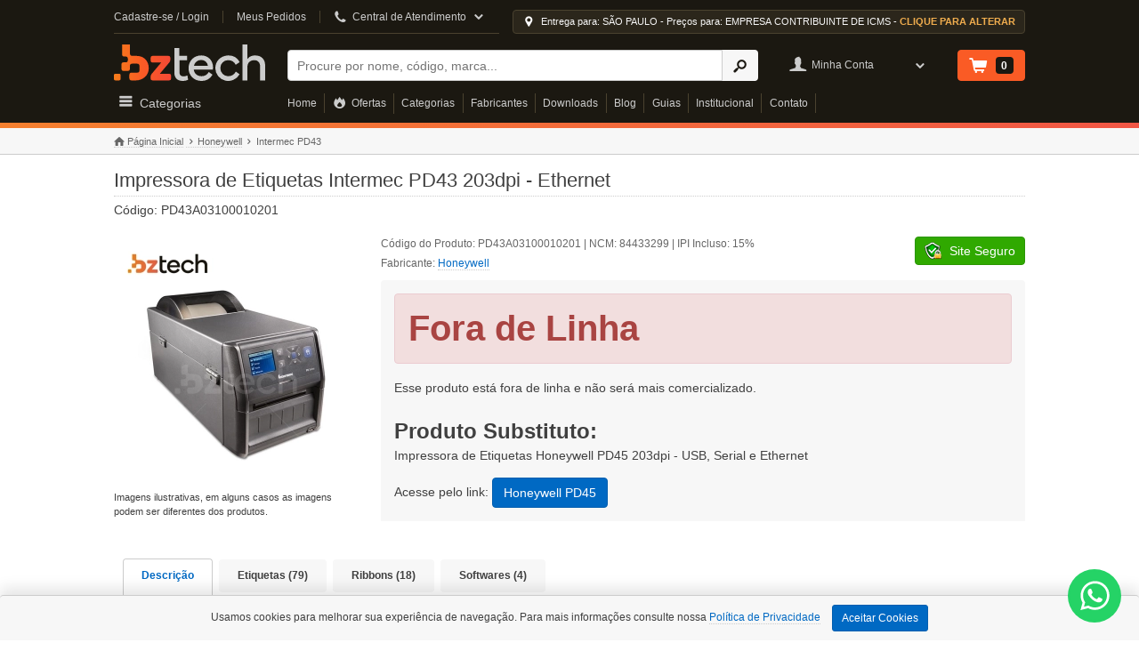

--- FILE ---
content_type: text/html; charset=UTF-8
request_url: https://www.bztech.com.br/honeywell/impressora-etiquetas-pd43-ethernet
body_size: 17816
content:
<!DOCTYPE html>
<html lang="pt-BR" prefix="og: https://ogp.me/ns">
  <head>
         <meta charset="utf-8">
     <title>Impressora de Etiquetas Intermec PD43 203dpi - Ethernet | Bz Tech</title>     <meta name="google-site-verification" content="VdmUlTVPsP1ph5NnNBGGCd1zmHX8GlQGfMsgGlqqSts" />
     <meta name="google-adsense-account" content="ca-pub-5980083537082847">
     <meta name="msvalidate.01" content="27000F6D6E62913E515D4F821650B4A6" />
     <meta name="facebook-domain-verification" content="0u0aavqdd4qfho1pcssshliel3829b" />

      <meta name="viewport" content="width=device-width, initial-scale=1.0">
<meta http-equiv="X-UA-Compatible" content="IE=edge, chrome=1">
<meta name="description" content="Adequada para empresas de médio porte a impressora de etiquetas Intermec Honeywell PD43 é a mais nova linha de impressora com grande capacidade. Confira mais.">
<meta name="keywords" content="impressora intermec,intermec etiqueta,impressora honeywell,impresora pd43,honeywell pd43,intermec pd43,intermec pd 43">
<meta name="robots" content="index, follow">
<meta name="msapplication-TileImage" content="https://cdn.bztech.com.br/img/favicon/bz-144x144.png">
<meta name="msapplication-TileColor" content="#1b1811">
<meta name="theme-color" content="#1b1811">
<meta property="og:locale" content="pt_BR">
<meta property="og:site_name" content="Bz Tech">
<meta property="og:type" content="website">
<meta property="og:title" content="Impressora de Etiquetas Intermec PD43 203dpi - Ethernet">
<meta property="og:description" content="Adequada para empresas de médio porte a impressora de etiquetas Intermec Honeywell PD43 é a mais nova linha de impressora com grande capacidade. Confira mais.">
<meta property="og:url" content="https://www.bztech.com.br/honeywell/impressora-etiquetas-pd43-ethernet">
<meta property="og:image" content="https://cdn.bztech.com.br/img/produtos/zebra-impressora-etiquetas-pd43-ethernet_275x275.jpg">
<meta property="og:image:type" content="image/jpeg">
<meta property="og:image:width" content="275">
<meta property="og:image:height" content="275">        <meta name="author" content="Bz Tech">

                                                                        <link href="https://cdn.bztech.com.br/css/global-header.min.css" media="screen" rel="stylesheet" type="text/css">
<link href="https://cdn.bztech.com.br/css/produto-single.min.css" media="screen" rel="stylesheet" type="text/css">
<link href="https://www.bztech.com.br/honeywell/impressora-etiquetas-pd43-ethernet" rel="canonical">
<link href="https://cdn.bztech.com.br/img/favicon/bz-16x16.png" rel="icon" sizes="16x16" type="image/png">
<link href="https://cdn.bztech.com.br/img/favicon/bz-32x32.png" rel="icon" sizes="32x32" type="image/png">
<link href="https://www.bztech.com.br/favicon.ico" rel="icon" sizes="any" type="image/svg+xml">
<link href="https://cdn.bztech.com.br/img/produtos/zebra-impressora-etiquetas-pd43-ethernet_275x275.jpg" rel="image_src">
<link href="https://cdn.bztech.com.br/img/favicon/bz-180x180.png" rel="apple-touch-icon" sizes="180x180">
<link href="https://www.bztech.com.br/manifest.json" rel="manifest">
        
    <script nonce="Ket6kZTzGGAYqKhUW1wXhB7YGsxKtDfpj2hRUxp18dk=" data-nonce="Ket6kZTzGGAYqKhUW1wXhB7YGsxKtDfpj2hRUxp18dk=" id="gtmScript">
    (function(w,d,s,l,i){w[l]=w[l]||[];w[l].push({'gtm.start':
    new Date().getTime(),event:'gtm.js'});var f=d.getElementsByTagName(s)[0],
    j=d.createElement(s),dl=l!='dataLayer'?'&l='+l:'';j.async=true;j.src=
    'https://www.googletagmanager.com/gtm.js?id='+i+dl;var n=d.querySelector('[nonce]');
    n&&j.setAttribute('nonce',n.nonce||n.getAttribute('nonce'));f.parentNode.insertBefore(j,f);
    })(window,document,'script','dataLayer','GTM-NMN78CGW');
    const GTM_USER_ID = '';
    const GTM_USER_DATA = "";
  </script>

 

        <script type="application/ld+json" async defer>
  {
    "@context": "https://schema.org/",
    "@type": "Organization",
    "name": "Bz Tech: Loja de Automação Comercial",
    "url": "https://www.bztech.com.br",
    "logo": "https://cdn.bztech.com.br/img/favicon/bz-112x112.jpg",
    "sameAs": [
      "https://www.facebook.com/bztechbr",
      "https://www.instagram.com/bztechbr",
      "https://www.youtube.com/@bztechbr",
      "https://pt.slideshare.net/bztech1"
    ],
    "contactPoint": [{
      "@type": "ContactPoint",
      "telephone": "+55-41-4063-8482",
      "contactType": "Sales",
      "email": "contato@bztech.com.br"
    }],
    "address": {
      "@type": "PostalAddress",
      "addressLocality": "Curitiba",
      "addressRegion": "PR",
      "streetAddress": "Rua Padre Anchieta, 2050",
      "postalCode": "80730-000",
      "addressCountry": "BR"
    }         
  }
</script>

<script type="application/ld+json" async defer>
  {
    "@context": "https://schema.org/",
    "@type": "WebSite",
    "name": "Bz Tech: Loja de AUtomação Comercial",
    "url": "https://www.bztech.com.br",
    "description": "Encontre de tudo que sua empresa precisa na Bz Tech! Melhores preços, maior mix de produtos, excelente atendimento e entrega rápida. Confira nossa Loja!",
    "potentialAction": {
      "@type": "SearchAction",
      "target": "https://www.bztech.com.br/busca?q={search_term_string}",
      "query-input": "required name=search_term_string"
    }
  }           
</script>      

    </head>

    <body>
      <input id="myself" type="hidden" value="index-index"/>  
      <noscript>
    <iframe src="https://www.googletagmanager.com/ns.html?id=GTM-NMN78CGW" height="0" width="0" style="display:none;visibility:hidden"></iframe>
    <div class="noscript"><p><strong>Opa, parece que o JavaScript está DESATIVADO!</strong><br>Você precisa ATIVAR o javascript em seu navegador para utilizar as funcionalidades do site.</p></div>
</noscript>      <style type="text/css">
    ul.breadcrumbs { margin-block-start: 0; }
    .single-produto div.codigo-sku { margin-block-start: 4px; margin-block-end: 0;}
    .right {float: right;}
    span.fontello-icon-star-1 {
        min-width: 19.56px;
        display: inline-block;
    }
    .btn-xs {
        padding: 1px 5px;
        font-size: 12px;
        line-height: 1.5;
        border-radius: 3px;
    }
</style>



<div class="collapse navbar-collapse offcanvas" id="offcanvasnav">
    <div class="offcanvas-usuario">

                        <i class="fontello-icon-user-4"></i>
        <div style="flex-grow: 1;">
            <span>Olá, seja bem vindo!</span><br>
            <span>Faça <a href="https://www.bztech.com.br/login" title="Login Cadastro">Login ou Cadastre-se.</a></span>
        </div>
        
        <button data-toggle="collapse" data-target="#offcanvasnav" title="Menu Off Canvas" style="background: none; border: 0"><i class="fontello-icon-cancel-4"></i></button>
    </div>

    <div class="header-border-bottom"></div>

        <div class="offcanvas-location">
        <button type="button" class="calculo-preco" data-toggle="modal" data-target="#calculoValorPublic">
            <i class="fontello-icon-location-1"></i>
            <span class="location-estado-tipo-empresa">Entrega para: SÃO PAULO - Preços para: EMPRESA CONTRIBUINTE DE ICMS - <strong>CLIQUE PARA ALTERAR</strong></span>
        </button>
    </div>
    
    <div class="offcanvas-central-atendimento">
        <div>Central de Atendimento</div>
        
        <a href="https://api.whatsapp.com/send?phone=5541992337949" title="Conversar via WhatsApp" rel="noopener noreferrer nofollow" target="_blank">
            <div class="whatsapp">
                <img class="icone-whatsapp lazyload" data-src="https://cdn.bztech.com.br/img/whatsapp-logo.png" alt="Icone Whatsapp" title="Entre em contato via WhatsApp" width="20" height="20" src="https://cdn.bztech.com.br/img/blank.gif"><strong>WhatsApp:</strong> (41) 9 9233-7949
            </div>
        </a>

        <div>E-mail: <a href="mailto:contato@bztech.com.br" title="Entre em contato - Email: contato@bztech.com.br">contato@bztech.com.br</a></div>

        <div class="atendimento-left">
            <ul class="telefones-mobile">
                <li>Curitiba: <a href="tel:0214140638482" rel="noopener noreferrer" title="(41) 4063-8482">(41) 4063-8482</a></li>
                <li>São Paulo: <a href="tel:0211140637935" rel="noopener noreferrer" title="(11) 4063-7935">(11) 4063-7935</a></li>
                <li>Rio de Janeiro: <a href="tel:0212140637366" rel="noopener noreferrer" title="(21) 4063-7366">(21) 4063-7366</a></li>
                <li>Belo Horizonte: <a href="tel:0213140637488" rel="noopener noreferrer" title="(31) 4063-7488">(31) 4063-7488</a></li>
                <li>Porto Alegre: <a href="tel:0215140638791" rel="noopener noreferrer" title="(51) 4063-8791">(51) 4063-8791</a></li>
                <li>Recife: <a href="tel:0218140628076" rel="noopener noreferrer" title="(81) 4062-8076">(81) 4062-8076</a></li>
                <li>Florianópolis: <a href="tel:0214840528227" rel="noopener noreferrer" title="(48) 4052-8227">(48) 4052-8227</a></li>
                <li>Brasília: <a href="tel:0216140639379" rel="noopener noreferrer" title="(61) 4063-9379">(61) 4063-9379</a></li>
                <li>Fortaleza: <a href="tel:0218540629154" rel="noopener noreferrer" title="(85) 4042-0854">(85) 4042-0854</a></li>
                <li>Salvador: <a href="tel:0217140628561" rel="noopener noreferrer" title="(71) 4062-8561">(71) 4062-8561</a></li>
                <li>Vitória: <a href="tel:0212740629244" rel="noopener noreferrer" title="(27) 4062-9244">(27) 4062-9244</a></li>
                <li>Campo Grande: <a href="tel:0216740639504" rel="noopener noreferrer" title="(67) 4063-9504">(67) 4063-9504</a></li>
            </ul>
        </div> 
        <p class="atendimento-horario">Horário de atendimento das 9h às 12h e das 13h às 18h.</p>

    </div>


    <div class="offcanvas-menu">
        <ul>
            <li><a href="https://www.bztech.com.br/" title="Home">Home</a></li>
            <li><a href="https://www.bztech.com.br/ofertas" title="Ofertas">Ofertas</a></li>
            <li><a href="https://www.bztech.com.br/categorias" title="Categorias">Categorias</a></li>
            <li><a href="https://www.bztech.com.br/fabricantes" title="Fabricantes">Fabricantes</a></li>
            <li><a href="https://www.bztech.com.br/downloads" title="Downloads">Downloads</a></li>
            <li><a href="https://www.bztech.com.br/blog" title="Blog">Blog</a></li>
            <li><a href="https://www.bztech.com.br/guias" title="Guias">Guias</a></li>
            <li><a href="https://www.bztech.com.br/sobre-a-bz-tech" title="Sobre a Bz Tech">Institucional</a></li>
            <li><a href="https://www.bztech.com.br/contato" title="Contato">Contato</a></li>
        </ul>  
    </div>

</div>

<header class="header">
    <div class="header-top wrapper">
        <div class="header-nav">
            <a href="https://www.bztech.com.br/login" class="cadastre-se" title="Cadastre-se / Login" rel="nofollow">Cadastre-se / Login</a>
            <a href="https://www.bztech.com.br/minha-conta/meus-pedidos" class="meus-pedidos" title="Meus Pedidos" rel="nofollow">Meus Pedidos</a>

            <div class="central-atendimento">
                <i class="fontello-icon-phone-2"></i>
                <span>Central de Atendimento</span>
                <i class='fontello-icon-down-open-1'></i>

                <div class="central-atendimento-hover">
                    <div class="box-hover">
                        <p class="hover-titulo">Central de Atendimento</p>

                        <div class="atendimento-email">E-mail: <a href="mailto:contato@bztech.com.br" title="Entre em contato - Email: contato@bztech.com.br" style="color: #428bca;">contato@bztech.com.br</a></div>
                        
                        <div class="atendimento-left">
                            <ul class="telefones">
                                <li>Curitiba: (41) 4063-8482</li>
                                <li>São Paulo: (11) 4063-7935</li>
                                <li>Rio de Janeiro: (21) 4063-7366</li>
                                <li>Belo Horizonte: (31) 4063-7488</li>
                                <li>Porto Alegre: (51) 4063-8791</li>
                                <li>Recife: (81) 4062-8076</li>
                                <li>Florianópolis: (48) 4052-8227</li>
                                <li>Brasília: (61) 4063-9379</li>
                                <li>Fortaleza: (85) 4042-0854</li>
                                <li>Salvador: (71) 4062-8561</li>
                                <li>Vitória: (27) 4062-9244</li>
                                <li>Campo Grande: (67) 4063-9504</li>
                            </ul>
                        </div> 
                        <p class="atendimento-horario">Horário de atendimento das 9h às 12h e das 13h às 18h.</p>

                        <a href="https://api.whatsapp.com/send?phone=5541992337949" title="Conversar via WhatsApp" rel="noopener noreferrer nofollow" target="_blank">
                            <div class="whatsapp">
                                <img class="icone-whatsapp lazyload" data-src="https://cdn.bztech.com.br/img/whatsapp-logo.png" title="Entre em contato via WhatsApp" alt="Icone Whatsapp" width="20" height="20" src="https://cdn.bztech.com.br/img/blank.gif"><strong>WhatsApp:</strong> (41) 9 9233-7949
                            </div>
                        </a>
                    </div>                 </div>
            </div>
        </div>

                <div class="header-location-top">
            <button type="button" class="calculo-preco" data-toggle="modal" data-target="#calculoValorPublic">
                <i class="fontello-icon-location-1"></i>
                <span class="location-estado-tipo-empresa">Entrega para: SÃO PAULO - Preços para: EMPRESA CONTRIBUINTE DE ICMS - <strong>CLIQUE PARA ALTERAR</strong></span>
            </button>
        </div>
            </div> 
    <div class="wrapper">
        <div class="header-grid">

            <button class="header-nav-mobile" type="button" data-toggle="collapse" data-target="#offcanvasnav" aria-label="Abrir Menu">
                <span></span>
            </button>

            <a href="https://www.bztech.com.br" class="header-logo" rel="home" title="Bz Tech">Bz Tech</a>

            <div class="header-search">
                <form action="/busca" method="GET">
                    <div class="input-group">
                        <label class="sr-only" for="busca-header">Buscar</label>
                        <input type="text" name="q" value="" id="busca-header" aria-label="Buscar" maxlength="128" placeholder="Procure por nome, código, marca..." autocomplete="off">

                        <span class="input-group-btn">
                            <button class="btn" type="submit" aria-label="Ícone Buscar" style="border: 1px solid transparent"><i class="fontello-icon-search-4"></i></button>
                        </span>
                    </div>
                </form>
            </div>

                        
            <div class="header-usuario">
                <i class="fontello-icon-user-4"></i>
                <span>Minha Conta</span>
                <i class="fontello-icon-down-open-1"></i>

                <div class="header-usuario-hover">
                    <a href="https://www.bztech.com.br/login" title="Login" class="btn btn-success btn-block" >Login</a>
                    <span>Novo Usuário? <br><a href="https://www.bztech.com.br/login" title="Cadastre-se">Cadastre-se aqui.</a></span>
                </div> 

            </div>
                    
            <div class="header-carrinho">
                <a href="https://www.bztech.com.br/carrinho" title="Ver Carrinho"><span class="header-ver-carrinho">Ver Carrinho</span>
                    <i class="fontello-icon-basket-1"></i>
                    <div class="header-carrinho-count">
                                                0                    </div>
                </a>
            </div>

            <div class="header-categorias">
                <i class="fontello-icon-menu"></i>
                <span>Categorias</span>

                <div class="header-categorias-hover">
                    <div class="header-categoria-leitores header-categoria-single">
                        <div title="Leitores" class="categoria-link"><i class="fontello-icon-barcode"></i>Leitores</div>
                        <div class="header-leitores-hover panel-body">
                            <div class="col-1-3">
                                <a class="leftbar__subtitulo2" title="Leitores" href="https://www.bztech.com.br/leitores">Leitores</a>
                                <ul>
                                    <li><a title="Leitor de Boleto" href="https://www.bztech.com.br/leitores/leitor-de-boleto">Leitor de Boleto</a></li>
                                    <li><a title="Leitor de Cartão Magnético" href="https://www.bztech.com.br/leitores/leitor-de-cartao-magnetico">Leitor de Cartão Magnético</a></li>
                                    <li><a title="Leitor de Cheque" href="https://www.bztech.com.br/leitores/leitor-de-cheque">Leitor de Cheque</a></li>
                                    <li><a title="Leitor de Código de Barras" href="https://www.bztech.com.br/leitores/leitor-de-codigo-de-barras">Leitor de Código de Barras</a></li>
                                    <li><a title="Leitor e Gravador de Cartão Smart Card" href="https://www.bztech.com.br/leitores/leitor-e-gravador-de-cartao-smart-card">Leitor e Gravador de Cartão Smart Card</a></li>
                                    <li><a title="Leitor RFID" href="https://www.bztech.com.br/leitores/leitor-rfid">Leitor RFID</a></li>
                                </ul>
                            </div>

                            <div class="col-1-3">
                                <p class="leftbar__subtitulo2">Tipos de Leitura</p>
                                <ul>
                                    <li><a title="Leitor CCD" href="https://www.bztech.com.br/leitores/leitor-de-codigo-de-barras/ccd">Leitor CCD</a></li>
                                    <li><a title="Leitor Com Suporte" href="https://www.bztech.com.br/leitores/leitor-de-codigo-de-barras/com-suporte">Leitor Com Suporte</a></li>
                                    <li><a title="Leitor Fixo" href="https://www.bztech.com.br/leitores/leitor-de-codigo-de-barras/fixo">Leitor Fixo</a></li>
                                    <li><a title="Leitor Imager" href="https://www.bztech.com.br/leitores/leitor-de-codigo-de-barras/imager">Leitor Imager</a></li>
                                    <li><a title="Leitor Laser" href="https://www.bztech.com.br/leitores/leitor-de-codigo-de-barras/laser">Leitor Laser</a></li>
                                    <li><a title="Leitor de QR Code 2D" href="https://www.bztech.com.br/leitores/leitor-de-codigo-de-barras/qr-code-2d">Leitor de QR Code 2D</a></li>
                                    <li><a title="Leitor Sem Fio" href="https://www.bztech.com.br/leitores/leitor-de-codigo-de-barras/sem-fio">Leitor Sem Fio</a></li>
                                    <li><a title="Leitor USB" href="https://www.bztech.com.br/leitores/leitor-de-codigo-de-barras/usb">Leitor USB</a></li>
                                </ul>
                            </div>

                            <div class="col-1-3">
                                <p class="leftbar__subtitulo2">Marcas e Fabricantes</p>
                                <ul>
                                    <li><a title="Leitor Bematech" href="https://www.bztech.com.br/leitores/leitor-bematech">Leitor Bematech</a></li>
                                    <li><a title="Leitor Datalogic" href="https://www.bztech.com.br/leitores/leitor-datalogic">Leitor Datalogic</a></li>
                                    <li><a title="Leitor Honeywell" href="https://www.bztech.com.br/leitores/leitor-honeywell">Leitor Honeywell</a></li>
                                    <li><a title="Leitor Zebra" href="https://www.bztech.com.br/leitores/leitor-zebra">Leitor Zebra</a></li>
                                    <li><a title="Zebra Essentials" href="https://www.bztech.com.br/zebra-essentials">Zebra Essentials</a></li>
                                </ul> 
                            </div>                              
                        </div>
                    </div>

                    <div class="header-categoria-impressoras header-categoria-single">
                        <div title="Impressoras" class="categoria-link"><i class="fontello-icon-print-1"></i>Impressoras</div>
                        <div class="header-impressoras-hover panel-body">
                            <div class="col-1-2">
                                <p class="leftbar__subtitulo2"><a title="Impressoras" href="https://www.bztech.com.br/impressoras">Impressoras</a></p>
                                <ul>
                                    <li><a title="Impressora de Cartão PVC" href="https://www.bztech.com.br/impressoras/impressora-de-cartao-pvc">Impressora de Cartão PVC</a></li>
                                    <li><a title="Impressora de Cheque" href="https://www.bztech.com.br/impressoras/impressora-de-cheque">Impressora de Cheque</a></li>
                                    <li><a title="Impressora de Etiquetas" href="https://www.bztech.com.br/impressoras/impressora-de-etiquetas">Impressora de Etiquetas</a></li>
                                    <li><a title="Impressora de Etiquetas Colorida" href="https://www.bztech.com.br/impressoras/impressora-de-etiquetas/colorida">Impressora de Etiquetas Colorida</a></li>
                                    <li><a title="Impressora de Pulseira" href="https://www.bztech.com.br/impressoras/impressora-de-pulseira">Impressora de Pulseira</a></li>
                                    <li><a title="Impressora Jato de Tinta" href="https://www.bztech.com.br/impressoras/impressora-jato-de-tinta">Impressora Jato de Tinta</a></li>
                                    <li><a title="Impressora Laser" href="https://www.bztech.com.br/impressoras/impressora-laser">Impressora Laser</a></li>
                                    <li><a title="Impressora Matricial" href="https://www.bztech.com.br/impressoras/impressora-matricial">Impressora Matricial</a></li>
                                    <li><a title="Impressora Multifuncional" href="https://www.bztech.com.br/impressoras/impressora-multifuncional">Impressora Multifuncional</a></li>
                                    <li><a title="Impressora Não Fiscal" href="https://www.bztech.com.br/impressoras/impressora-nao-fiscal">Impressora Não Fiscal</a></li>
                                    <li><a title="Impressora Portátil" href="https://www.bztech.com.br/impressoras/impressora-de-etiquetas/portatil">Impressora Portátil</a></li>
                                    <li><a title="Impressora RFID" href="https://www.bztech.com.br/impressoras/impressora-de-etiquetas/rfid">Impressora RFID</a></li>
                                </ul>
                            </div>

                            <div class="col-1-2">
                                <p class="leftbar__subtitulo2">Marcas e Fabricantes</p>
                                <ul>
                                    <li><a title="Impressora Argox" href="https://www.bztech.com.br/impressoras/impressora-argox">Impressora Argox</a></li>
                                    <li><a title="Impressora Elgin" href="https://www.bztech.com.br/impressoras/impressora-elgin">Impressora Elgin</a></li>
                                    <li><a title="Impressora Honeywell" href="https://www.bztech.com.br/impressoras/impressora-honeywell">Impressora Honeywell</a></li>
                                    <li><a title="Impressora Zebra" href="https://www.bztech.com.br/impressoras/impressora-zebra">Impressora Zebra</a></li>
                                    <li><a title="Zebra Essentials" href="https://www.bztech.com.br/zebra-essentials">Zebra Essentials</a></li>
                                    <li><a title="Impressora Zebra Desktop - Linha ZD" href="https://www.bztech.com.br/impressoras/zebra-desktop-linha-zd">Impressora Zebra Desktop - Linha ZD</a></li>
                                </ul>

                                <p class="leftbar__subtitulo2">Suprimentos</p>
                                <ul>
                                    <li><a title="Cartão PVC" href="https://www.bztech.com.br/impressoras/impressora-de-cartao-pvc/cartao-pvc">Cartão PVC</a></li>
                                    <li><a title="Pulseira de Identificação" href="https://www.bztech.com.br/impressoras/impressora-de-pulseira/pulseira-de-identificacao">Pulseira de Identificação</a></li>
                                    <li><a title="Refil de Tinta e Cartucho para Impressora" href="https://www.bztech.com.br/impressoras/impressora-jato-de-tinta/refil-de-tinta-e-cartucho-para-impressora">Refil de Tinta e Cartucho para Impressora</a></li>
                                </ul>
                            </div>
                        </div>
                    </div>

                    <div class="header-categoria-coletor header-categoria-single">
                        <div title="Coletor de Dados" class="categoria-link"><i class="fontello-icon-doc-text"></i>Coletor de Dados</div>
                        <div class="header-coletor-hover panel-body">
                            <div class="col-1-2">
                                <p class="leftbar__subtitulo2"><a title="Coletor de Dados" href="https://www.bztech.com.br/coletor-de-dados">Coletor de Dados</a></p>
                                <ul>
                                    <li><a title="Coletor de Dados Batch" href="https://www.bztech.com.br/coletor-de-dados/batch">Coletor de Dados Batch</a></li>
                                    <li><a title="Coletor de Dados Android" href="https://www.bztech.com.br/coletor-de-dados/android">Coletor de Dados Android</a></li>
                                    <li><a title="Coletor de Dados Windows" href="https://www.bztech.com.br/coletor-de-dados/windows">Coletor de Dados Windows</a></li>
                                    <li><a title="Coletor de Dados para Inventário" href="https://www.bztech.com.br/coletor-de-dados/inventario">Coletor de Dados para Inventário</a></li>
                                </ul>
                            </div>

                            <div class="col-1-2">
                                <p class="leftbar__subtitulo2">Marcas e Fabricantes</p>
                                <ul>
                                    <li><a title="Coletor Honeywell" href="https://www.bztech.com.br/coletor-de-dados/coletor-honeywell">Coletor Honeywell</a></li>
                                    <li><a title="Coletor Datalogic" href="https://www.bztech.com.br/coletor-de-dados/coletor-datalogic">Coletor Datalogic</a></li>
                                    <li><a title="Coletor Zebra" href="https://www.bztech.com.br/coletor-de-dados/coletor-zebra">Coletor Zebra</a></li>
                                    <li><a title="Zebra Essentials" href="https://www.bztech.com.br/zebra-essentials">Zebra Essentials</a></li>
                                </ul>
                            </div>
                        </div>
                    </div>

                    <div class="header-categoria-automacao header-categoria-single">
                        <div title="Coletor de Dados" class="categoria-link"><i class="fontello-icon-tablet"></i>Automação Comercial</div>
                        <div class="header-automacao-hover panel-body">
                            <p class="leftbar__subtitulo2"><a title="Automação Comercial" href="https://www.bztech.com.br/automacao-comercial">Automação Comercial</a></p>
                            <div class="col-1-2">
                                <ul>
                                    <li><a title="Balança" href="https://www.bztech.com.br/automacao-comercial/balanca">Balança</a></li>
                                    <li><a title="Display Cliente" href="https://www.bztech.com.br/automacao-comercial/display-cliente">Display Cliente</a></li>
                                    <li><a title="Gaveta de Dinheiro" href="https://www.bztech.com.br/automacao-comercial/gaveta-de-dinheiro">Gaveta de Dinheiro</a></li>
                                    <li><a title="MFE Fiscal" href="https://www.bztech.com.br/automacao-comercial/mfe-fiscal">MFE Fiscal</a></li>
                                    <li><a title="Microterminal" href="https://www.bztech.com.br/automacao-comercial/microterminal">Microterminal</a></li>
                                    <li><a title="Pin Pad" href="https://www.bztech.com.br/automacao-comercial/pin-pad">Pin Pad</a></li>
                                </ul>
                            </div>
                            <div class="col-1-2">
                                <ul>
                                    <li><a title="Porta Cédulas e Moedas" href="https://www.bztech.com.br/automacao-comercial/porta-cedulas-e-moedas">Porta Cédulas e Moedas</a></li>
                                    <li><a title="Relógio Ponto" href="https://www.bztech.com.br/automacao-comercial/relogio-ponto">Relógio Ponto</a></li>
                                    <li><a title="SAT Fiscal" href="https://www.bztech.com.br/automacao-comercial/sat-fiscal">SAT Fiscal</a></li>
                                    <li><a title="Teclado PDV" href="https://www.bztech.com.br/automacao-comercial/teclado-pdv">Teclado PDV</a></li>
                                    <li><a title="Terminal de Consulta" href="https://www.bztech.com.br/automacao-comercial/terminal-de-consulta">Terminal de Consulta</a></li>
                                    <li><a title="Zebra Essentials" href="https://www.bztech.com.br/zebra-essentials">Zebra Essentials</a></li>
                                </ul>
                            </div>

                        </div>
                    </div>

                    <div class="header-categoria-etiquetas header-categoria-single">
                        <div title="Etiquetas" class="categoria-link"><i class="fontello-icon-tag"></i>Etiquetas</div>
                        <div class="header-etiquetas-hover panel-body">
                            <p class="leftbar__subtitulo2"><a title="Etiquetas" href="https://www.bztech.com.br/etiquetas">Etiquetas</a></p>
                            <ul>
                                <li><a title="Etiqueta Adesiva" href="https://www.bztech.com.br/etiquetas/etiqueta-adesiva">Etiqueta Adesiva</a></li>
                                <li><a title="Etiqueta Tag" href="https://www.bztech.com.br/etiquetas/etiqueta-tag">Etiqueta Tag</a></li>
                                <li><a title="Etiqueta RFID" href="https://www.bztech.com.br/etiquetas/etiqueta-rfid">Etiqueta RFID</a></li>
                            </ul>
                        </div>
                    </div>

                    <div class="header-categoria-ribbons header-categoria-single">
                        <div title="Ribbons" class="categoria-link"><i class="fontello-icon-cd"></i>Ribbons</div>
                        <div class="header-ribbons-hover panel-body">
                            <p class="leftbar__subtitulo2"><a title="Ribbons" href="https://www.bztech.com.br/ribbons">Ribbons</a></p>
                            <ul>
                                <li><a title="Ribbon Cera" href="https://www.bztech.com.br/ribbons/ribbon-cera">Ribbon Cera</a></li>
                                <li><a title="Ribbon Misto (Cera e Resina)" href="https://www.bztech.com.br/ribbons/ribbon-misto">Ribbon Misto (Cera e Resina)</a></li>
                                <li><a title="Ribbon Resina" href="https://www.bztech.com.br/ribbons/ribbon-resina">Ribbon Resina</a></li>
                                <li><a title="Ribbon para Impressora de Etiquetas" href="https://www.bztech.com.br/ribbons/ribbon-impressora-de-etiquetas">Ribbon para Impressora de Etiquetas</a></li>
                                <li><a title="Ribbon para Impressora de Cartão PVC" href="https://www.bztech.com.br/ribbons/ribbon-impressora-de-cartao-pvc">Ribbon para Impressora de Cartão PVC</a></li>
                            </ul>
                        </div>
                    </div>

                    <div class="header-categoria-informatica header-categoria-single">
                        <div title="Informatica" class="categoria-link"><i class="fontello-icon-off"></i>Informatica</div>
                        <div class="header-informatica-hover panel-body">
                            <p class="leftbar__subtitulo2"><a title="Informática" href="https://www.bztech.com.br/informatica">Informática</a></p>
                            <div class="col-1-2">
                                <ul>
                                    <li><a title="Access Point" href="https://www.bztech.com.br/informatica/access-point">Access Point</a></li>
                                    <li><a title="Computador All-in-One" href="https://www.bztech.com.br/informatica/computador-all-in-one">Computador All-in-One</a></li>
                                    <li><a title="Computador para PDV" href="https://www.bztech.com.br/informatica/computador-para-pdv">Computador para PDV</a></li>
                                    <li><a title="Computador" href="https://www.bztech.com.br/informatica/computador">Computador</a></li>
                                    <li><a title="Estabilizador" href="https://www.bztech.com.br/informatica/estabilizador">Estabilizador</a></li>
                                    <li><a title="Monitor Touch Screen" href="https://www.bztech.com.br/informatica/monitor-touch-screen">Monitor Touch Screen</a></li>
                                    <li><a title="Monitor" href="https://www.bztech.com.br/informatica/monitor">Monitor</a></li>
                                    <li><a title="Nobreak Senoidal" href="https://www.bztech.com.br/informatica/nobreak/nobreak-senoidal">Nobreak Senoidal</a></li>
                                    <li><a title="Nobreak" href="https://www.bztech.com.br/informatica/nobreak">Nobreak</a></li>
                                    <li><a title="Notebook" href="https://www.bztech.com.br/informatica/notebook">Notebook</a></li>
                                </ul>
                            </div>
                            <div class="col-1-2">
                                <ul>
                                    <li><a title="Roteador e Repetidor" href="https://www.bztech.com.br/informatica/roteador-e-repetidor">Roteador e Repetidor</a></li>
                                    <li><a title="Rotulador" href="https://www.bztech.com.br/informatica/rotulador">Rotulador</a></li>
                                    <li><a title="Scanner" href="https://www.bztech.com.br/informatica/scanner">Scanner</a></li>
                                    <li><a title="Servidor" href="https://www.bztech.com.br/informatica/servidor">Servidor</a></li>
                                    <li><a title="Software" href="https://www.bztech.com.br/informatica/software">Software</a></li>
                                    <li><a title="Switch" href="https://www.bztech.com.br/informatica/switch">Switch</a></li>
                                    <li><a title="Tablet" href="https://www.bztech.com.br/informatica/tablet">Tablet</a></li>
                                </ul>
                            </div>
                        </div>
                    </div>

                    <div class="header-categoria-pecas header-categoria-single">
                        <div title="Peças e Acessórios" class="categoria-link"><i class="fontello-icon-puzzle"></i>Peças e Acessórios</div>
                        <div class="header-pecas-hover panel-body">
                            <p class="leftbar__subtitulo2"><a title="Peças e Acessórios" href="https://www.bztech.com.br/pecas-e-acessorios">Peças e Acessórios</a></p>
                            <ul>
                                <li><a title="Cabeça de Impressão" href="https://www.bztech.com.br/pecas-e-acessorios/cabeca-de-impressao">Cabeça de Impressão</a></li>
                                <li><a title="Garantia Estendida" href="https://www.bztech.com.br/pecas-e-acessorios/garantia-estendida">Garantia Estendida</a></li>
                                <li><a title="Peças e Acessórios para Coletor de Dados" href="https://www.bztech.com.br/pecas-e-acessorios/coletor-de-dados">Peças e Acessórios para Coletor de Dados</a></li>
                                <li><a title="Peças e Acessórios para Impressoras" href="https://www.bztech.com.br/pecas-e-acessorios/impressoras">Peças e Acessórios para Impressoras</a></li>
                                <li><a title="Peças e Acessórios para Informática" href="https://www.bztech.com.br/pecas-e-acessorios/informatica">Peças e Acessórios para Informática</a></li>
                                <li><a title="Peças e Acessórios para Leitores" href="https://www.bztech.com.br/pecas-e-acessorios/leitores">Peças e Acessórios para Leitores</a></li>
                                <li><a title="Peças e Acessórios para Servidores" href="https://www.bztech.com.br/pecas-e-acessorios/servidores">Peças e Acessórios para Servidores</a></li>
                            </ul>
                        </div>
                    </div>

                    <a href="https://www.bztech.com.br/zebra-essentials" class="header-categoria-link-destaque" title="Zebra Essentials"><img class="lazyload" data-src="https://cdn.bztech.com.br/img/banner/zebra-essentials-banner-categoria.jpg" alt="Banner Zebra Essentials" title="Banner Zebra Essentials" width="230" height="60" src="https://cdn.bztech.com.br/img/ajax-loader-produtos.gif"></a>         

                </div>
            </div>

            <div class="header-institucional">
                <nav role="navigation">
                    <ul>
                        <li ><a href="https://www.bztech.com.br/" title="Home">Home</a> </li>
                        <li ><a href="https://www.bztech.com.br/ofertas" title="Ofertas"><i class="fontello-icon-fire-station"></i> Ofertas</a></li>
                        <li ><a href="https://www.bztech.com.br/categorias" title="Categorias">Categorias</a></li>
                        <li ><a href="https://www.bztech.com.br/fabricantes" title="Fabricantes">Fabricantes</a></li>
                        <li ><a href="https://www.bztech.com.br/downloads" title="Downloads">Downloads</a></li>
                        <li ><a href="https://www.bztech.com.br/blog" title="Blog">Blog</a></li>
                        <li ><a href="https://www.bztech.com.br/guias" title="Guias">Guias</a></li>
                        <li ><a href="https://www.bztech.com.br/sobre-a-bz-tech" title="Sobre a Bz Tech">Institucional</a></li>
                        <li ><a href="https://www.bztech.com.br/contato" title="Contato">Contato</a></li>
                    </ul>  
                </nav>

            </div>

                        <div class="header-location-mobile">
                <button type="button" class="calculo-preco" data-toggle="modal" data-target="#calculoValorPublic">
                    <i class="fontello-icon-location-1"></i>
                    <span class="location-estado-tipo-empresa">Entrega para: SÃO PAULO - Preços para: EMPRESA CONTRIBUINTE DE ICMS - <strong>CLIQUE PARA ALTERAR</strong></span>
                </button>
            </div>
            
        </div>
    </div>
</header>
<div class="header-border-bottom"></div>



      <div class="breadcrumb">
    <div class="wrapper">
        <ul class="breadcrumbs">
            <li><a href="https://www.bztech.com.br" title="Página Inicial"><i class=" fontello-icon-home"></i>Página Inicial</a></li>

                            <li>
                                            <a href="https://www.bztech.com.br/honeywell"><i class="fontello-icon-right-open"></i>Honeywell</a>
                                    </li>
                            <li>
                                                                                                                        <i class="fontello-icon-right-open"></i>Intermec PD43                                                                                </li>
                    </ul>
    </div> </div> 

<script type="application/ld+json">
    {
        "@context": "https://schema.org/",
        "@type": "BreadcrumbList",
        "numberOfItems": "3",
        "itemListElement": 
        [
			            {
                "@type": "ListItem",
                "position": 1,
                "item":
                {
                    "type": "WebPage",
                    "@id": "https://www.bztech.com.br",
                    "name": "Página inicial"
                }
            }
			,            {
                "@type": "ListItem",
                "position": 2,
                "item":
                {
                    "type": "WebPage",
                    "@id": "https://www.bztech.com.br/honeywell",
                    "name": "Honeywell"
                }
            }
			,            {
                "@type": "ListItem",
                "position": 3,
                "item":
                {
                    "type": "WebPage",
                    "@id": "https://www.bztech.com.br/honeywell/impressora-etiquetas-pd43-ethernet",
                    "name": "Intermec PD43"
                }
            }
			        ]
    }
</script>  

       
              
        
    <div class="wrapper">
      
        
                
        <div class="container">
            
<div id="content-full" class="single-produto">
    <h1>Impressora de Etiquetas Intermec PD43 203dpi - Ethernet</h1>
    <div class="codigo-sku">Código: PD43A03100010201 </div>
    <div class="estrelas-produto-single overflow">
                
    </div>        
    
    
        <input type="hidden" name="slug" value="https://www.bztech.com.br/honeywell/impressora-etiquetas-pd43-ethernet">
    <input type="hidden" name="codigo_sku" value="PD43A03100010201" >
    <script type="application/ld+json">
        {
            "@context": "https://schema.org/",
            "@type": "Product",
            "name": "Impressora de Etiquetas Intermec PD43 203dpi - Ethernet",
            "image": ["https://cdn.bztech.com.br/img/produtos/zebra-impressora-etiquetas-pd43-ethernet_900x900.jpg"],
            "description": "Adequada para empresas de médio porte a impressora de etiquetas Intermec Honeywell PD43 é a mais nova linha de impressora com grande capacidade. Confira mais.",
            "sku": "PD43A03100010201",
            "productID": "PD43A03100010201",
            "mpn": "PD43A03100010201",
            "url": "https://www.bztech.com.br/honeywell/impressora-etiquetas-pd43-ethernet",
            "model": "Intermec PD43",
            
            
            "brand": {
                "@type": "Brand",
                "name": "Honeywell"
            },

            "offers": {
                "@type": "Offer",
                "availability": " https://schema.org/Discontinued"
            }
            
                                                
        }
    </script>



    <div class="container-superior-overflow">
        <div style="float:right;" class="site-seguro-rightbar" title="Site Seguro"><img class="icone-img-site-seguro lazyload" data-src="https://cdn.bztech.com.br/img/ic-site-seguro.png" alt="Icone Site Seguro" title="Site Seguro" width="20" height="20" src="https://cdn.bztech.com.br/img/ajax-loader-produtos.gif"> Site Seguro</div>
            
            <div class="imagemproduto">
            
            <div class="stage" style="position: relative;">
                                <img id="img_zoom" class="" src="https://cdn.bztech.com.br/img/produtos/zebra-impressora-etiquetas-pd43-ethernet_275x275.webp" data-zoom-image="https://cdn.bztech.com.br/img/produtos/zebra-impressora-etiquetas-pd43-ethernet_900x900.webp" width="275" height="275" alt="Zebra Impressora Etiquetas Pd43 Ethernet" title="Zebra Impressora Etiquetas Pd43 Ethernet"/>
            </div>

                <div class="thumbs" id="thumbs-container">
                                </div>          

                <p class="imagens-ilustrativas removeMobile">Imagens ilustrativas, em alguns casos as imagens podem ser diferentes dos produtos.</p>

            </div> 



            <div class="produto-right">
                <div class="produto-header">
                                 
                    <span class="codigo">Código do Produto: PD43A03100010201 | NCM: 84433299 | IPI Incluso: 15%</span>

                    <div class="categoria-fabricante">
                                                    Fabricante: <a href="https://www.bztech.com.br/honeywell">Honeywell</a>
                                                                        </div>                    
                                    
                    
                </div> 
                

                                
            <div class="box-compra">

                                
                    <div class="produto-fora-de-linha">
                        <span class="titulo">Fora de Linha</span>
                    </div>
                                        <p class="descricao">Esse produto está fora de linha e não será mais comercializado.</p>

                    <div class="produto-substituto">
                                                                                                                        <span class="titulo">Produto Substituto:</span>
                                    <p>Impressora de Etiquetas Honeywell PD45 203dpi - USB, Serial e Ethernet</p>
                                    <span>Acesse pelo link:</span> <a href="https://www.bztech.com.br/honeywell/impressora-pd45" class="btn btn-info" title="Honeywell PD45">Honeywell PD45</a>
                                                                                                                    
                                                                    </div>
                
                
            </div>         </div>     </div> 
    <br>

    
    



    <br class="clear">

            

                <div id="produto-single-tab">
            <ul>
                <li><a href="#tab-descricao">Descrição</a></li>
                <li><a href="#tab-etiquetas">Etiquetas (79)</a></li>
                <li><a href="#tab-ribbons">Ribbons (18)</a></li>
                <li class="produto-single-tab-disabled"><a href="#tab-pecas-e-acessorios">Peças e Acessórios (0)</a></li>
                <li class="produto-single-tab-disabled"><a href="#tab-suprimentos">Suprimentos (0)</a></li>
                <li class="produto-single-tab-disabled"><a href="#tab-garantia">Garantia Estendida (0)</a></li>
                <li><a href="#tab-softwares">Softwares (4)</a></li>
            </ul>

            <div id="tab-descricao" class="">
                                <h2 style="margin-top: 0;">Descrição</h2>
                                            <div class="descricao">
                            <p>A família de impressoras térmicas industriais leves PD43 e PD43c, esta última menor que a primeira, incorpora as mais recentes inovações de impressão em um pacote compacto e barato. Ideal para espaços pequenos, balcões estreitos e gabinetes retráteis, a série PD foi projetada para fornecer desempenho de impressão contínuo no menor espaço possível.</p>

<p>Adequada para centros de distribuição e armazéns, e também para serviços de atendimento a passageiros de companhias aéreas, a <strong>PD43 Honeywell </strong>comprova a longa tradição da série PD em desempenho confiável. Um chassi totalmente metálico, um mecanismo de impressão robusto em alumínio fundido, além da possibilidade de troca do cabeçote de impressão e do rolete sem o uso de ferramentas, ajudam a minimizar o tempo de inatividade e a necessidade de manutenção. Com diversas opções de porta, a <strong>Impressora de Etiquetass Adesivas PD43&nbsp;Intermec</strong> é compatível com vários tipos de mídia, incluindo fitas revestidas de tinta por dentro ou por fora e com tamanhos de tubo de uma ou meia polegada, o que possibilita a maximização de tempo entre o reabastecimento de mídias. A velocidade superior de etiquetagem e impressão, até 200 mm/s (8 ips), garante que a <strong>Impressora Honeywell PD43</strong> possa atender às mais variadas necessidades de operações dinâmicas.</p>

<p>A <strong>PD43 Honeywell</strong> coloca a impressão industrial em um novo nível de simplicidade, com um visor gráfico colorido que facilita a definição, a configuração e os ajustes, sem a necessidade de um computador host. Na verdade, com sua funcionalidade de Impressão inteligente, a <strong>Impressora de Etiquetas PD43</strong> pode executar aplicativos diretamente dentro dela, eliminando por completo a necessidade de ter um PC conectado.</p>

<blockquote>
<p>Suportando a ZSim2, os recursos da PD43 a emulação de impressora mais rápida e abrangente de ZPL-II, juntamente com suporte para ESim, DSim, IPL e Protocolo Direto. Isso significa que atualizando a PD43 do legado Intermec ou outra impressora da nossa marca se torna fácil.</p>
</blockquote>

<p>Além de tudo isso, você conta com o Plano completo de manutenção Medallion da Honeywell para garantir os mais altos níveis de produtividade, otimização de recursos e tempo de operação. Para total proteção, também estão disponíveis as opções de manutenção preventiva e suporte no local.</p>

<h3>Principais funcionalidades</h3>

<ul>
	<li><strong>Muito compacta:</strong>&nbsp;Ocupa pouco espaço, podendo ser instalada em mesas compactas e gabinetes retráteis.</li>
	<li><strong>Qualidade industrial:</strong>O chassi metálico robusto e o mecanismo de impressão proporcionam a proteção de seu investimento.</li>
	<li><strong>Fácil de usar:</strong>&nbsp;O visor colorido intuitivo com dez idiomas ou a interface com ícones simplifica a configuração, o uso e a manutenção.</li>
	<li><strong>Comando interno Idiomas:</strong>&nbsp;Rápida, amigável e uma emulação completa – inclui a ZSim2, a nossa emulação mais abrangente ZPL-II de todos os tempo – permite a atualização de uma impressora da nossa marca facilmente.</li>
	<li><strong>Ampla compatibilidade de mídia:</strong>&nbsp;Suporta tubos de fita revestida por dentro ou por fora de uma polegada ou meia polegada.</li>
	<li><strong>Impressora inteligente:</strong>&nbsp;É possível executar aplicativos e controlar periféricos diretamente na impressora, eliminando a necessidade de ter um computador conectado.</li>
</ul>
                        </div>
                                    
                                                            </div> 
            <div id="tab-etiquetas" class="overflow">
                                <h2>Etiquetas</h2>
                <p></p>
            </div> 
            <div id="tab-ribbons" class="overflow">
                                <h2>Ribbons</h2>
                <p></p>
            </div> 
            <div id="tab-pecas-e-acessorios" class="overflow">
                                <h2>Peças e Acessórios</h2>
                <p></p>
            </div> 
            <div id="tab-suprimentos" class="overflow">
                                <h2>Suprimentos</h2>
                <p></p>
            </div> 
            <div id="tab-garantia" class="overflow">
                                <h2>Garantia Estendida</h2>
                <p></p>
            </div> 
            <div id="tab-softwares" class="overflow">
                                <h2>Softwares</h2>
                <p></p>
            </div> 


        </div>         
        

        <!-- **************************************************** CARACTERÍSTICAS **** -->


        <h2>Características</h2>
        <div id="caracteristicas-tab">
            <ul>
                <li><a href="#dados-tecnicos">Dados Técnicos</a></li>
            </ul>

            <!-- **************************** TAB DADOS TÉCNICOS **** -->
                        <div id="dados-tecnicos">
                <h3 class="titulo-top">Dados Técnicos</h3>
                <div class="dados-tecnicos-adicionais">
                    <div class="tablegrid">
                        <h4>Ribbon Compatibilidade</h4>

<table border="0" cellpadding="1" cellspacing="0" style="width:100%">
	<tbody>
		<tr>
			<td>Ribbon Suportado</td>
			<td>&nbsp;Revestido por fora e por dentro</td>
		</tr>
		<tr>
			<td>Máximo diâmetro</td>
			<td>&nbsp;68 mm (2.68 in)</td>
		</tr>
		<tr>
			<td>Diâmetro interno (Core Sizes)</td>
			<td>&nbsp;0.5, 1 in</td>
		</tr>
		<tr>
			<td>Largura</td>
			<td>&nbsp;25.4 mm (1 in) to 110.0 mm (4.3 in)</td>
		</tr>
		<tr>
			<td>Máximo Comprimento</td>
			<td>&nbsp;300 m (984 ft)&nbsp;</td>
		</tr>
	</tbody>
</table>

<h4>Características Físicas</h4>

<table border="0" cellpadding="1" cellspacing="0" style="width:100%">
	<tbody>
		<tr>
			<td>Comprimento</td>
			<td>&nbsp;PD43 with Standard Door: 470 mm (18.5 in)</td>
		</tr>
		<tr>
			<td>Largura</td>
			<td>&nbsp;PD43 with Standard Door: 211 mm (8.3 in)</td>
		</tr>
		<tr>
			<td>Altura</td>
			<td>&nbsp;PD43 with Standard Door: 249 mm (9.8 in) -&nbsp;PD43 with Flat Top Door: 209 mm (8.2 in)</td>
		</tr>
		<tr>
			<td>Peso</td>
			<td>&nbsp;PD43 with Standard Door: 8.4 kg (18.5 lbs)</td>
		</tr>
	</tbody>
</table>

<p>Especificações de Impressão</p>

<table border="0" cellpadding="1" cellspacing="0" style="width:100%">
	<tbody>
		<tr>
			<td>Máximo de Lergura</td>
			<td>&nbsp;104 mm (4.1 in)</td>
		</tr>
		<tr>
			<td>Velocidade</td>
			<td>&nbsp;203 mm/s (203 dpi), 152 mm/s (300 dpi)</td>
		</tr>
		<tr>
			<td>Resolução</td>
			<td>:&nbsp;8.0 dpmm (203 dpi), 11.8 dpmm (300 dpi)</td>
		</tr>
	</tbody>
</table>

<h4>Mídia</h4>

<table border="0" cellpadding="1" cellspacing="0" style="width:100%">
	<tbody>
		<tr>
			<td>Máximo diâmerto externo</td>
			<td>&nbsp;• PD43 with Standard Door: 213 mm (8.375 in) -&nbsp;PD43 with Flat Top Door: 152 mm (6.0 in)</td>
		</tr>
		<tr>
			<td>Diâmetro interno (Media Core Sizes - ID)</td>
			<td>&nbsp;1, 1.5, 3 in</td>
		</tr>
		<tr>
			<td>Largura de Mídia</td>
			<td>&nbsp;19 mm (0.75 in) to 118 mm (4.65 in)</td>
		</tr>
		<tr>
			<td>Comprimento Etiqueta</td>
			<td>&nbsp;6.4 mm (0.25 in) to 172.7 cm (68.0 in)</td>
		</tr>
	</tbody>
</table>

<h4>Simbologias</h4>

<table border="0" cellpadding="1" cellspacing="0" style="width:100%">
	<tbody>
		<tr>
			<td>Fontes Gráficas</td>
			<td>&nbsp;BMP, GIF, PCX, PNG</td>
		</tr>
		<tr>
			<td>Código de Barras</td>
			<td>&nbsp;All Major 1D, 2D, &amp; Composite Symbologies</td>
		</tr>
	</tbody>
</table>

<h4>Ambiente</h4>

<table border="0" cellpadding="1" cellspacing="0" style="width:100%">
	<tbody>
		<tr>
			<td>Temperatura de Operação</td>
			<td>&nbsp;+5° to +40°C @ 10-80% RH Non-Condensing</td>
		</tr>
		<tr>
			<td>Temperatura de Armazenamento</td>
			<td>&nbsp;-40° to +60°C @ 85% RH</td>
		</tr>
	</tbody>
</table>

<h4>Memória</h4>

<table border="0" cellpadding="1" cellspacing="0" style="width:100%">
	<tbody>
		<tr>
			<td>Padrão</td>
			<td>&nbsp;128 MB Flash, 128 MB RAM (DDR2)</td>
		</tr>
		<tr>
			<td>Opcional</td>
			<td>Up to 32 GB (via User USB Thumbdrive)</td>
		</tr>
	</tbody>
</table>

<h4>Interface</h4>

<table border="0" cellpadding="1" cellspacing="0" style="width:100%">
	<tbody>
		<tr>
			<td>Interface</td>
			<td>&nbsp;USB Device, USB Host1 e Ethernet</td>
		</tr>
		<tr>
			<td>Tela</td>
			<td>&nbsp;Color Graphic Display or Icon Display</td>
		</tr>
		<tr>
			<td>Idioma</td>
			<td>&nbsp;English, French, German, Italian, Portuguese, Russian, Spanish</td>
		</tr>
	</tbody>
</table>

<h4>Energia</h4>

<table border="0" cellpadding="1" cellspacing="0" style="width:100%">
	<tbody>
		<tr>
			<td>Entrada</td>
			<td>&nbsp;100-240V AC @ 50-60 Hz, 1.5 A, Energy Star Compliant</td>
		</tr>
		<tr>
			<td>Saída</td>
			<td>&nbsp;24V DC, 2.5 A</td>
		</tr>
	</tbody>
</table>

<h4>Software</h4>

<table border="0" cellpadding="1" cellspacing="0" style="width:100%">
	<tbody>
		<tr>
			<td>Printer Command Languages</td>
			<td>&nbsp;Direct Protocol, IPL, ZSim2 (ZPL-II®), DSim (DPL), ESim (EPL), XML-Enabled for SAP All &amp; Oracle® WMS</td>
		</tr>
		<tr>
			<td>Smart Printing Languages</td>
			<td>&nbsp;C# for Printers, Fingerprint</td>
		</tr>
		<tr>
			<td>Developer Tools</td>
			<td>&nbsp;Smart Printing Developer Resource Kit, Intermec Fingerprint Application Builder (IFAB)</td>
		</tr>
		<tr>
			<td>Applications &amp; Drivers</td>
			<td>&nbsp;InterDriver Windows Printer Driver, CUPS driver for Linux, Certified Device Types for SAP, BarTender Ultralite</td>
		</tr>
		<tr>
			<td>Device Management</td>
			<td>&nbsp;PrintSet, SmartSystems™, Wavelink Avalanche™</td>
		</tr>
		<tr>
			<td>Character Sets</td>
			<td>&nbsp;English &amp; Extended Latin, Arabic, Baltic &amp; Baltic Rim, Cyrillic, Greek, Hebrew, Thai, Turkish, Vietnamese, &amp; More with Monotype Universal Font Scaling Technology (UFST®) &amp; WorldType Layout Engine (WTLE)</td>
		</tr>
		<tr>
			<td>Resident Fonts</td>
			<td>&nbsp;Andale Mono, Andale Mono Bold, Century™ Schoolbook, CG Times™, CG Times Bold, CG Triumvirate Bold Condensed, Letter Gothic™, OCR-A, OCR-B, Univers®, Univers Bold, Univers Condensed Bold, Univers Extra Condensed</td>
		</tr>
		<tr>
			<td>Additional Fonts</td>
			<td>&nbsp;Support for TrueType and TrueType-based OpenType Fonts, User-Downloadable Fonts</td>
		</tr>
	</tbody>
</table>

<p>&nbsp;</p>

<table border="0" cellpadding="1" cellspacing="0" style="width:100%">
</table>
                    </div>
                </div>
            </div>

        </div> 

        <!-- ************************************************************ VIDEO **** -->
                                                                        
        
        <!-- ************************************************************ VIDEO TRANSCRIÇÃO **** -->
                                                                        
        <div class="container-comentarios">


    <style>
        div.g-recaptcha {
            margin: 0 auto;
            width: 304px;
            float:left;
        }

        .container-comentarios {
            margin-bottom: 15px;
        }
    </style>

    
    <h2 class='titulo_comentarios' id='topo_comentario'>Avaliações e Comentários</h2>        
        <button type="button" id="bt_incluir_comentario" class="btn btn-primary" ><span class="fontello-icon-plus"></span> Adicionar Avaliação e Comentário</button>

        <div class="box" id='div_frm_comentario' style='display:none'> 
            <p class="small right">*campos obrigatórios</p>
            <div style="font-size: 16px; font-weight: 700; margin: 0 0 20px 0; border-bottom: 1px dotted #ccc; padding-bottom: 5px;">Adicionar Avaliação e Comentário</div>

            <form method="post" name="frm-comentario" action="cadastro-pessoa-juridica" id="frm-comentario">

                            <input type='hidden' value='1956' name='rowid_produto' id='rowid_produto'>
            
            

            <div class="form-horizontal nome">
                <label class="required" for="nome2">Seu Nome: *</label>                    
                <input type="text" name="nome" id="nome2" maxlength="255" size="50" value="">                    

                <div class="validacao_form_sucess"><i class="fontello-icon-ok"></i></div>
                <div class="validacao_form_error"><i class="fontello-icon-cancel"></i></div>
                <span class="has-error" id="pj_nome"></span>
            </div>
           
            <div class="form-horizontal email">
                <label class="required" for="email2">E-mail: *</label>                    
                <input type="text" name="email" id="email2" maxlength="255" size="50" value="" autocomplete="email">

                <div class="validacao_form_sucess"><i class="fontello-icon-ok"></i></div>
                <div class="validacao_form_error"><i class="fontello-icon-cancel"></i></div>
                <div class="form_dica"><span>Seu e-mail não será exibido.</span></div>
                <span class="has-error" id="pj_email"></span>

            </div>

            

            <div class="form-horizontal texto">
                <label class="required" for="texto">Comentário: *</label>                    
                <textarea name="texto" id="texto" cols=100 rows=5 size="50" value=""></textarea>
                <div class="validacao_form_sucess"><i class="fontello-icon-ok"></i></div>
                <span class="has-error" id="pj_texto"></span>
            </div>    

            <div class="form-horizontal estrelas">
                <div>
                  
                    <span>Avaliação: *</span><br>
                    <div id='div_estrelas' class="rating">
                        <input class="estrela" type="radio" id="estrela5" name="rating" value="5" />
                        <label for="estrela5" title="Achei Excelente - 5 estrelas"></label>
                        <input class="estrela" type="radio" id="estrela4" name="rating" value="4" />
                        <label for="estrela4" title="Eu Gostei - 4 estrelas"></label>
                        <input class="estrela" type="radio" id="estrela3" name="rating" value="3" />
                        <label for="estrela3" title="É OK - 3 estrelas"></label>
                        <input class="estrela" type="radio" id="estrela2" name="rating" value="2" />
                        <label for="estrela2" title="Não Gostei - 2 estrelas"></label>
                        <input class="estrela" type="radio" id="estrela1" name="rating" value="1" />
                        <label for="estrela1" title="Achei Péssimo - 1 estrela"></label>
                    </div>

                </div>
                <div class="clear">
                    <div id='significado' style='white-space: nowrap;float:left;margin-left:10px'></div>
                </div>

                <input type='hidden' id='estrelas' name='estrelas'>

                <div class="validacao_form_sucess"><i class="fontello-icon-ok"></i></div>
                <span class="has-error" id="pj_estrelas"></span>
            </div>                                

            
                        <div class="form-horizontal g-recaptcha-response">
                <div id="recaptcha-comentario"></div> 
                <span class="has-error" id="pj_g-recaptcha-response"></span>
            </div>

            
            <input type="submit" name="submit" style="padding-right:40px;padding-left:40px;" class="btn btn-success btn-comentario-enviar" value="Enviar">                
            <button class="btn btn-default" id="cancelar_comentario" >Cancelar</button>
            </form>

        </div>


                <input type="hidden" name="listagem_comentarios" id="listagem_comentarios" data-mostraritem="9" data-totalitem="0" data-itematual="9" value="">
        <div class="cadastro listagem_comentarios">
                    </div>

              
        <div class="box overflow caixa_um_comentario" data-index="9999999" data-rowid-comentario='' style="display: none">
                
                        
            <span class="small right"><span class="data_cadastro"></span></span>
            <div class="td_avaliacao">
                            </div>
            <p><strong class="nome"></strong>: <span class="texto_comentario"></span></p> 
                    
                                            <div class="texto_comentario_resposta_ comentario_resposta_div">
                                    </div>


            <div class="comentario-util">
                <p class="comentario-util-texto">Este comentário foi útil?</p>
                <div>
                    <a href="" type="button" class="btn btn-default bt_votar_positivo">
                        <span class="fontello-icon-thumbs-up-1 n_votos_positivo" >0</span>
                    </a>
                    <a href="" type="button" class="btn btn-default bt_votar_negativo">
                        <span class="fontello-icon-thumbs-down n_votos_negativo">0</span>
                    </a>      
                    
                </div>
            </div>

    </div>     
</div>        

</div> 
<link href="https://cdn.bztech.com.br/css/produto-single.min.css" media="screen" rel="stylesheet" type="text/css">        </div>

    </div> 
    <div class="wrapper overflow clear">
                <h2>TOP Zebra: A Bz Tech está entre as maiores revendas Zebra no Brasil</h2>
        <a class="banner-footer-zebra lazyload" href="https://www.bztech.com.br/zebra" aria-label="Saiba mais sobre a Zebra"></a>
    </div>

<footer id="footer">
    <div class="obs-precos-disponibilidade">
        <div class="wrapper">
            <span>Os produtos podem ser faturados de outros estados, consulte diferencial de aliquota ICMS interestadual (DIFAL). Valores para USO, se for revenda sujeito a incidência de impostos. O preço poderá sofrer alterações sem aviso prévio.</span>
        </div>
    </div>

    <div class="footer-busca">
        <div class="wrapper">
            <form action="/busca" method="get" class="footer-busca-form">
                <div class="input-group">
                    <label class="sr-only" for="busca-header-footer">Buscar</label>
                    <input type="text" name="q" value="" id="busca-header-footer" aria-label="Buscar" maxlength="128" placeholder="Procure por nome, código, marca...">

                    <span class="input-group-btn">
                        <button class="btn" type="submit" aria-label="Ícone Buscar"><i class="fontello-icon-search-4"></i></button>   
                    </span>
                </div>
            </form>
        </div> 
    </div>
        
    <div class="footer-marron">
        <div class="formas-e-redes-sociais">
            <div class="wrapper">
                <div class="footer-formas-pagamento">
                    <p class="footer-titulo">Formas de Pagamento</p>
                        <span><strong>Pessoa Jurídica</strong></span>
                        <ul>
                            <li>Faturado via boleto bancário em até <span class="bigger">4x</span> (Pague só após receber seu produto - mediante análise de crédito).</li>
                            <li>Transferência Bancária, PIX ou cartão BNDES (para produtos produzidos no Brasil).</li>
                        </ul>
                        <span><strong>Pessoa Física</strong></span>
                        <ul>
                            <li>Boleto Bancário à vista ou transferencia bancária.</li>
                            <li>Cartão de Crédito em até 12x, COM TARIFA E/OU JUROS, incluso no valor total do pedido.</li>
                            <li>*ATENÇÃO: Nem todos os produtos poderão ser comprados como Pessoa Física, verifique na página do produto e no carrinho de compras se ele permite essa forma pagamento.</li>

                        </ul>
                </div> 
                <div class="footer-redes-sociais">
                    <p class="footer-titulo">Redes Sociais</p>
                    <ul class="redes-sociais-icones">
                        <li><a href="https://www.instagram.com/bztechbr/" rel="noopener noreferrer" title="Instagram Bz Tech" target="_blank"><i class="fontello-icon-instagram-filled"></i></a></li>
                        <li><a href="https://www.facebook.com/bztechbr" rel="noopener noreferrer" title="Facebook Bz Tech" target="_blank"><i class="fontello-icon-facebook"></i></a></li>
                        <li><a href="https://x.com/bztechbr" rel="noopener noreferrer" title="Twitter X Bz Tech" target="_blank"><i class="fontello-icon-twitter"></i></a></li>
                        <li><a href="https://www.youtube.com/@bztechbr" rel="noopener noreferrer" title="YouTube Bz Tech" target="_blank"><i class="fontello-icon-youtube"></i></a></li>
                        <li><a href="https://www.linkedin.com/company/bztechbr/" rel="noopener noreferrer" title="Linked-in Bz Tech" target="_blank"><i class="fontello-icon-linkedin"></i></a></li>
                        <li><a href="https://pt.slideshare.net/bztech1" rel="noopener noreferrer" title="SlideShare Bz Tech" target="_blank"><i class=" fontello-icon-doc-1"></i><span style="font-size: 0; color: transparent;">SlideShare Bz Tech</span></a></li>
                    </ul>

                </div>    

            </div>    
        </div> 
        <br class="clear">
    </div> 
    <div class="header-border-bottom"></div>

    <div class="footer-menu-selos">
        <div class="wrapper">

            <div class="footer-menu">
                <p class="footer-titulo">Institucional</p>
                <ul>
                    <li><a href="https://www.bztech.com.br/sobre-a-bz-tech" title="Sobre a Bz Tech">Sobre a Bz Tech</a></li>
                    <li><i class="fontello-icon-dot"></i><a href="https://www.bztech.com.br/compromisso-de-qualidade" title="Compromisso de Qualidade">Compromisso de Qualidade</a></li>
                    <li><i class="fontello-icon-dot"></i><a href="https://www.bztech.com.br/opinioes" title="Opiniões e Comentários">Opiniões e Comentários</a></li>
                    <li><i class="fontello-icon-dot"></i><a href="https://www.bztech.com.br/avaliacao-bztech" title="Avaliação Bz Tech">Avaliação Bz Tech</a></li>
                    <li><i class="fontello-icon-dot"></i><a href="https://www.bztech.com.br/bz-tech-e-confiavel" title="Bz Tech é Confiável">Bz Tech é Confiável</a></li>
                                        <li><i class="fontello-icon-dot"></i><a href="https://www.bztech.com.br/parcerias-premiadas" title="Parcerias Premiadas">Parcerias Premiadas</a></li>
                    <li><i class="fontello-icon-dot"></i><a href="https://www.bztech.com.br/catalogo-de-produtos" title="Catálogo de Produtos (Tabela)">Catálogo de Produtos (Tabela)</a></li>
                    <li><i class="fontello-icon-dot"></i><a href="https://www.bztech.com.br/mapa-do-site" title="Mapa do Site">Mapa do Site</a></li>
                </ul>

                <p class="footer-titulo">Ajuda e Suporte</p>
                <ul>
                    <li><a href="https://www.bztech.com.br/contato" title="Contato">Contato</a></li>
                    <li><i class="fontello-icon-dot"></i><a href="https://www.bztech.com.br/orcamento" title="Orçamento">Orçamento</a></li>
                    <li><i class="fontello-icon-dot"></i><a href="https://www.bztech.com.br/formas-de-pagamento" title="Formas de Pagamento">Formas de Pagamento</a></li>
                    <li><i class="fontello-icon-dot"></i><a href="https://www.bztech.com.br/perguntas-frequentes" title="Perguntas Frequentes">Perguntas Frequentes</a></li>
                    <li><i class="fontello-icon-dot"></i><a href="https://www.bztech.com.br/rma" title="RMA - Trocas e Devoluções">RMA - Trocas e Devoluções</a></li>
                    <li><i class="fontello-icon-dot"></i><a href="https://www.bztech.com.br/politica-de-privacidade" title="Política de Privacidade">Política de Privacidade</a></li>
                    <li><i class="fontello-icon-dot"></i><a href="https://www.bztech.com.br/termos-de-uso" title="Termos de Uso">Termos de Uso</a></li>
                    <li><i class="fontello-icon-dot"></i><a href="https://www.bztech.com.br/glossario-automacao" title="Glossário de Automação">Glossário Automação</a></li>
                    <li><i class="fontello-icon-dot"></i><a href="https://www.bztech.com.br/site-seguro" title="Site Seguro">Site Seguro</a></li>
                </ul>

            </div> 
            <div class="footer-selos colunas">
                <p class="footer-titulo">Selos e Certificações <span style="font-weight: 400; font-size: 11px;">- Veja todas as <a href="https://www.bztech.com.br/parcerias-premiadas" title="Parcerias Premiadas">Parcerias Premiadas</a>.</span></p>
                
                <div class="colunas-flex-3-selos">
                    <img class="lazyload" data-src="https://cdn.bztech.com.br/img/selo-ebit.jpg" alt="Icone ebit" title="Icone ebit" width="100" height="74" src="https://cdn.bztech.com.br/img/ajax-loader-produtos.gif">
                    <img class="lazyload" data-src="https://cdn.bztech.com.br/img/selo-recomenda.png" alt="Selo Compromisso de Qualidade Bz Tech" title="Selo Compromisso de Qualidade Bz Tech" width="110" height="95" src="https://cdn.bztech.com.br/img/ajax-loader-produtos.gif">
                    <img class="lazyload" data-src="https://cdn.bztech.com.br/img/selo-abcomm.jpg" alt="Icone ABCOMM" title="Icone ABCOMM" width="77" height="97" src="https://cdn.bztech.com.br/img/ajax-loader-produtos.gif">
                </div>

                <div class="colunas-flex-3-selos">
                    <img class="lazyload" data-src="https://cdn.bztech.com.br/img/selo-bartender-authorized-business-partner.jpg" alt="Selo Bartender Authorized Business Partner" title="Selo Bartender Authorized Business Partner" width="110" height="95" src="https://cdn.bztech.com.br/img/ajax-loader-produtos.gif">
                    <img style="padding-top: 20px;" class="lazyload" data-src="https://cdn.bztech.com.br/img/selo-scansource-elite.jpg" alt="Selo Scansource Elite" title="Selo Scansource Elite" width="110" height="55" src="https://cdn.bztech.com.br/img/ajax-loader-produtos.gif">
                    <img class="lazyload" data-src="https://cdn.bztech.com.br/img/selo-reclame-aqui.jpg" alt="Icone Reclame Aqui" title="Icone Reclame Aqui" width="139" height="71" src="https://cdn.bztech.com.br/img/ajax-loader-produtos.gif">
                </div>        
            </div>


        </div>     </div> 
    <div class="footer-orcamento">
        <div class="wrapper overflow">
            <span class="left-mobile"><i class="fontello-icon-pencil"></i><strong> Precisa de Orçamento?</strong></span>
            <span class="right-mobile" style="margin-bottom:0; ">Solicite para: <a href="mailto:contato@bztech.com.br" title="Entre em contato - Email: contato@bztech.com.br">contato@bztech.com.br</a></span>
            
        </div>
    </div>

    <div class="entre-em-contato">
        <div class="entre-em-contato-telefones wrapper">
            <ul>
                <li>Curitiba: (41) 4063-8482<i class=" fontello-icon-dot"></i></li>
                <li>São Paulo: (11) 4063-7935<i class=" fontello-icon-dot"></i></li>
                <li>Rio de Janeiro: (21) 4063-7366<i class=" fontello-icon-dot"></i></li>
                <li>Belo Horizonte: (31) 4063-7488<i class=" fontello-icon-dot"></i></li>
                <li>Porto Alegre: (51) 4063-8791<i class=" fontello-icon-dot"></i></li>
                <li>Recife: (81) 4062-8076<i class=" fontello-icon-dot"></i></li>
                <li>Florianópolis: (48) 4052-8227<i class=" fontello-icon-dot"></i></li>
                <li>Brasília: (61) 4063-9379<i class=" fontello-icon-dot"></i></li>
                <li>Fortaleza: (85) 4042-0854<i class=" fontello-icon-dot"></i></li>
                <li>Salvador: (71) 4062-8561<i class=" fontello-icon-dot"></i></li>
                <li>Vitória: (27) 4062-9244<i class=" fontello-icon-dot"></i></li>
                <li>Campo Grande: (67) 4063-9504<i class=" fontello-icon-dot"></i></li>
                <li>WhatsApp: (41) 9 9233-7949</li>
            </ul>
        </div>
    </div>  
    <div class="copyright">
        <div class="wrapper overflow">
            <div class="col-1-2 coluna-esquerda">
                &copy; 2025 - Todos os direitos reservados. Proibida a reprodução total ou parcial.
                <br>Bz Tech Automação Comercial Ltda - CNPJ: 11.460.004/0001-79
            </div> 

            <div class="col-1-2 coluna-direita">
                Rua Padre Anchieta, 2050 - Bigorilho - 80730-000 - Curitiba/PR 
                <br>(Escritório comercial, atendimento apenas por e-mail ou telefone)
            </div> 
        </div>
    </div>

</footer> 
<div class="modal" id="modal-frete-gratis" tabindex="-1" role="dialog" aria-labelledby="myModalLabelFreteGratis" aria-hidden="true">
    <div class="modal-dialog">
        <div class="modal-content">
            <div class="modal-header">
                <button type="button" class="close" data-dismiss="modal"><span aria-hidden="true">&times;</span><span class="sr-only">Fechar</span></button>
                <div class="modal-title" id="myModalLabelFreteGratis">Tabela Frete Grátis</div>
            </div>
            <div class="modal-body">
                <div class="overflow">
                    <table>
                        <thead>
                            <tr>
                                <th scope="col">Região</th>
                                <th scope="col">FRETE GRÁTIS</th>
                            </tr>
                        </thead>
                        <tbody>
                            <tr>
                                <td data-label="Região">Sul</td>
                                <td data-label="Frete Grátis">Para pedidos acima de R$ 1.100,00.</td>
                            </tr>
                            <tr>
                                <td data-label="Região">Sudeste</td>
                                <td data-label="Frete Grátis">Para pedidos acima de R$ 1.100,00.</td>
                            </tr>
                            <tr>
                                <td data-label="Região">Centro-Oeste</td>
                                <td data-label="Frete Grátis">Para pedidos acima de R$ 3.000,00.</td>
                            </tr>
                            <tr>
                                <td data-label="Região">Nordeste</td>
                                <td data-label="Frete Grátis">Para pedidos acima de R$ 5.000,00.</td>
                            </tr>
                            <tr>
                                <td data-label="Região">Norte</td>
                                <td data-label="Frete Grátis">Para pedidos acima de R$ 10.000,00.</td>
                            </tr>
                        </tbody>
                    </table>

                </div>               
            </div>
        </div>
    </div>
</div>

<div id="lgpd-banner">
    <div class="wrapper">
        <span>Usamos cookies para melhorar sua experiência de navegação. Para mais informações consulte nossa <a href="https://www.bztech.com.br/politica-de-privacidade" title="Política de Privacidade">Política de Privacidade</a></span>
        <button class="btn btn-sm btn-info lgpd-user-consent">Aceitar Cookies</button>
    </div> 
</div>



    
      <div class="btn-float-whatsapp">
        <a href="https://api.whatsapp.com/send?phone=5541992337949" class="icon-whatapp" target="_blank" rel="noopener noreferrer nofollow" aria-label="WhatsApp Bz Tech" title="WhatsApp Bz Tech">
          <svg xmlns="https://www.w3.org/2000/svg" xmlns:xlink="httphttps://www.w3.org/1999/xlink" style="isolation:isolate" viewBox="0 0 800 800"><defs><clipPath id="_clipPath_A3g8G5hPEGG2L0B6hFCxamU4cc8rfqzQ"><rect width="800" height="800"></rect></clipPath></defs><g clip-path="url(#_clipPath_A3g8G5hPEGG2L0B6hFCxamU4cc8rfqzQ)"><g><path d=" M 787.59 800 L 12.41 800 C 5.556 800 0 793.332 0 785.108 L 0 14.892 C 0 6.667 5.556 0 12.41 0 L 787.59 0 C 794.444 0 800 6.667 800 14.892 L 800 785.108 C 800 793.332 794.444 800 787.59 800 Z " fill="rgb(37,211,102)"></path></g><g><path d=" M 508.558 450.429 C 502.67 447.483 473.723 433.24 468.325 431.273 C 462.929 429.308 459.003 428.328 455.078 434.22 C 451.153 440.114 439.869 453.377 436.434 457.307 C 433 461.236 429.565 461.729 423.677 458.78 C 417.79 455.834 398.818 449.617 376.328 429.556 C 358.825 413.943 347.008 394.663 343.574 388.768 C 340.139 382.873 343.207 379.687 346.155 376.752 C 348.804 374.113 352.044 369.874 354.987 366.436 C 357.931 362.999 358.912 360.541 360.875 356.614 C 362.837 352.683 361.857 349.246 360.383 346.299 C 358.912 343.352 347.136 314.369 342.231 302.579 C 337.451 291.099 332.597 292.654 328.983 292.472 C 325.552 292.301 321.622 292.265 317.698 292.265 C 313.773 292.265 307.394 293.739 301.996 299.632 C 296.6 305.527 281.389 319.772 281.389 348.752 C 281.389 377.735 302.487 405.731 305.431 409.661 C 308.376 413.592 346.949 473.062 406.015 498.566 C 420.062 504.634 431.03 508.256 439.581 510.969 C 453.685 515.451 466.521 514.818 476.666 513.302 C 487.978 511.613 511.502 499.06 516.409 485.307 C 521.315 471.55 521.315 459.762 519.842 457.307 C 518.371 454.851 514.446 453.377 508.558 450.429 Z  M 401.126 597.117 L 401.047 597.117 C 365.902 597.104 331.431 587.661 301.36 569.817 L 294.208 565.572 L 220.08 585.017 L 239.866 512.743 L 235.21 505.332 C 215.604 474.149 205.248 438.108 205.264 401.1 C 205.307 293.113 293.17 205.257 401.204 205.257 C 453.518 205.275 502.693 225.674 539.673 262.696 C 576.651 299.716 597.004 348.925 596.983 401.258 C 596.939 509.254 509.078 597.117 401.126 597.117 Z  M 567.816 234.565 C 523.327 190.024 464.161 165.484 401.124 165.458 C 271.24 165.458 165.529 271.161 165.477 401.085 C 165.46 442.617 176.311 483.154 196.932 518.892 L 163.502 641 L 288.421 608.232 C 322.839 627.005 361.591 636.901 401.03 636.913 L 401.126 636.913 L 401.127 636.913 C 530.998 636.913 636.717 531.2 636.77 401.274 C 636.794 338.309 612.306 279.105 567.816 234.565" fill-rule="evenodd" fill="rgb(255,255,255)"></path></g></g></svg>
          <span class="bt-whatsapp-link">WhatsApp: (41) 9 9233-7949</span>
        </a>
      </div>

      <div class="header-scroll">
          <div class="wrapper">

                <a href="https://www.bztech.com.br" class="header-logo-scroll" rel="home" title="Bz Tech">Bz Tech</a>
                <div class="search">
                    <form action="/busca" method="GET">
                        <div class="input-group">
                            <label class="sr-only" for="busca-header-top">Buscar</label>
                            <input type="text" name="q" value="" id="busca-header-top" aria-label="Buscar" maxlength="128" placeholder="Procure por nome, código, marca...">
                            <span class="input-group-btn">
                                <button class="btn" type="submit" aria-label="Icone Buscar"><i class="fontello-icon-search-4"></i></button>
                            </span>
                        </div>
                    </form>
                </div>
                <button type="button" class="calculo-preco" data-toggle="modal" data-target="#calculoValorPublic">
                    <i class="fontello-icon-location-1"></i>
                    <span class="location-estado-tipo-empresa">Entrega para: SÃO PAULO - Preços para: EMPRESA CONTRIBUINTE DE ICMS - <strong>CLIQUE PARA ALTERAR</strong></span>
                </button>
                <div class="header-carrinho">
                  <a href="https://www.bztech.com.br/carrinho" title="Ver Carrinho"><span class="header-ver-carrinho">Ver Carrinho</span>
                      <i class="fontello-icon-basket-1"></i>
                      <div class="header-carrinho-count">
                                                    0                      </div>
                  </a>
              </div>          
          </div>
      </div> 
      <div class="modal fade" id="calculoValorPublic" tabindex="-1" role="dialog" aria-labelledby="myModalLabel2">
        <div class="modal-dialog" role="document">
          <div class="modal-content">
            <div class="modal-header">
              <button type="button" class="close" data-dismiss="modal" aria-label="Close"><span aria-hidden="true">&times;</span></button>
              <p class="modal-title" id="myModalLabel">Preço dos Produtos</p>
            </div>

            <div class="modal-body">
              <p style="margin-bottom: 0; font-size: 12px;"><strong>ATENÇÃO:</strong> Os preços <strong>podem variar</strong> de acordo com o tipo de empresa e o estado (UF) de faturamento. Para visualizar os preços corretos altere os campos abaixo:</p>
              <hr>
              <p style="margin-bottom: 10px;"><strong>Faturamento para:</strong></p>
              <div class="seleciona-estado" style="margin-bottom: 15px">
                <!-- <label for="sel1">Estado:</label> -->
                <select class="form-control estado" id="sel1">
                    <option value="1" >AC - Acre</option><option value="2" >AL - Alagoas</option><option value="3" >AP - Amapá</option><option value="4" >AM - Amazonas</option><option value="5" >BA - Bahia</option><option value="6" >CE - Ceará</option><option value="7" >DF - Distrito Federal</option><option value="8" >ES - Espírito Santo</option><option value="9" >GO - Goiás</option><option value="10" >MA - Maranhão</option><option value="11" >MT - Mato Grosso</option><option value="12" >MS - Mato Grosso do Sul</option><option value="13" >MG - Minas Gerais</option><option value="14" >PA - Pará</option><option value="15" >PB - Paraíba</option><option value="16" >PR - Paraná</option><option value="17" >PE - Pernambuco</option><option value="18" >PI - Piauí</option><option value="19" >RJ - Rio de Janeiro</option><option value="20" >RN - Rio Grande do Norte</option><option value="21" >RS - Rio Grande do Sul</option><option value="22" >RO - Rondônia</option><option value="23" >RR - Roraima</option><option value="24" >SC - Santa Catarina</option><option value="25" selected=true>SP - São Paulo</option><option value="26" >SE - Sergipe</option><option value="27" >TO - Tocantins</option>                </select>
              </div>
                              
              <p style="margin-bottom: 10px;"><strong>Tipo de empresa:</strong></p>
                <div class="radio">
                    <label><input type="radio" value="com_ie" name="optradio_public" checked="checked">Empresa CONTRIBUINTE DE ICMS</label>
                </div>
                <div class="radio">
                  <label><input type="radio" value="isenta" name="optradio_public" >Empresa ISENTA</label>
                </div>
                <div class="radio">
                    <label><input type="radio" value="pessoa_fisica" name="optradio_public" >Pessoa Física</label>
                </div>

                <hr>

                <p style="font-size: 11px; margin-bottom: 0;">Para cálculo do DIFAL consulte o estado de ORIGEM com nossa central de atendimento. Valores para USO, se for revenda sujeito a incidência de impostos. O preço poderá sofrer alterações sem aviso prévio.</p>
                  
            </div>
            <div class="modal-footer">
              <button type="button" class="btn btn-success alterar">Salvar</button>
              <button type="button" class="btn btn-default modal-cancelar" data-dismiss="modal">Cancelar</button>
            </div>
          </div>
        </div>
      </div>

      <div id="spinner" class="spinner" >
        <span style='color:black;display:block; background-color:#f2f2f2; border-left:1px solid #ccc; border-right:1px solid #ccc; border-top:1px solid #ccc; padding:4px;border-top-left-radius: 5px;border-top-right-radius: 5px;'>Aguarde...</span>
        <div style='background-color:white; border-left:1px solid #ccc; border-right:1px solid #ccc; border-bottom:1px solid #ccc; padding:15px;border-bottom-right-radius: 5px;border-bottom-left-radius: 5px;'>
          <img class="lazyload" id="img-spinner" data-src="https://cdn.bztech.com.br/img/ajax-loader.gif" alt="Loading" title="Loading" width="80" height="80" src="https://cdn.bztech.com.br/img/ajax-loader-produtos.gif">
        </div>
      </div>

      <link rel="stylesheet" href="https://cdn.bztech.com.br/css/global-footer.min.css" media="screen" type="text/css">
      <script src="https://cdn.bztech.com.br/js/global.min.js"></script>

            
      
<script type="text/javascript" src="https://cdn.bztech.com.br/js/jquery.elevateZoom.min.js"></script>
<script type="text/javascript" src="https://cdn.bztech.com.br/js/default-passive-events.min.js"></script>    
  </body>
</html>

--- FILE ---
content_type: text/css
request_url: https://cdn.bztech.com.br/css/global-header.min.css
body_size: 3592
content:
html{-ms-text-size-adjust:100%;-webkit-text-size-adjust:100%}body{margin:0}article,aside,details,figcaption,figure,footer,header,hgroup,main,nav,section,summary{display:block}audio,canvas,progress,video{display:inline-block;vertical-align:baseline}audio:not([controls]){display:none;height:0}[hidden],template{display:none}a{background:transparent}a:active,a:hover{outline:0}b,strong{font-weight:700}dfn{font-style:italic}h1{font-size:2em;margin:.67em 0}mark{background:#ff0;color:#000}small{font-size:80%}sub,sup{font-size:75%;line-height:0;position:relative;vertical-align:baseline}sup{top:-.5em}sub{bottom:-.25em}img{border:0}svg:not(:root){overflow:hidden}figure{margin:1em 40px}hr{box-sizing:content-box;height:0}pre{overflow:auto}code,kbd,pre,samp{font-family:monospace,monospace;font-size:1em}button,input,optgroup,select,textarea{color:inherit;font:inherit;margin:0}button{overflow:visible}button,select{text-transform:none}button,html input[type=button],input[type=reset],input[type=submit]{-webkit-appearance:button;cursor:pointer}button[disabled],html input[disabled]{cursor:default}button::-moz-focus-inner,input::-moz-focus-inner{border:0;padding:0}input{line-height:normal}input[type=checkbox],input[type=radio]{box-sizing:border-box;padding:0}input[type=number]::-webkit-inner-spin-button,input[type=number]::-webkit-outer-spin-button{height:auto}input[type=search]{-webkit-appearance:textfield;box-sizing:content-box}input[type=search]::-webkit-search-cancel-button,input[type=search]::-webkit-search-decoration{-webkit-appearance:none}fieldset{border:1px solid silver;margin:0 2px;padding:.35em .625em .75em}legend{border:0;padding:0}textarea{overflow:auto}optgroup{font-weight:700}table{border-collapse:collapse;border-spacing:0}td,th{padding:0}#rightbar,.offcanvas{display:none}.hidden{display:none;visibility:hidden}h1{font-size:22px;line-height:28px;font-weight:400;margin-top:0;margin-bottom:3px;border-bottom:1px dotted #ccc;padding-bottom:3px}*{box-sizing:border-box}html{font-size:62.5%;overflow-y:scroll}@font-face{font-family:Helvetica Neue,Helvetica,Arial,sans-serif;font-display:swap}body,button,input,select,textarea{color:#404040;font-family:Helvetica Neue,Helvetica,Arial,sans-serif}body{background-color:#fff;font-size:14px;line-height:1.42857143;min-width:303px}a{color:#0069c3;text-decoration:none;border-bottom:1px dotted #ccc}a:focus,a:hover{color:#004077;text-decoration:none;border-bottom:1px dotted #004077}img{max-width:100%;height:auto}hr{margin:15px 0;border:0;border-top:1px dotted #ccc}.noscript{text-align:center;padding:10px 0;background-color:#fcf8e3;color:#8a6d3b}.wrapper{width:90%;margin:0 auto}@media (min-width:1200px){.wrapper{width:80%}}@media (min-width:1450px){.wrapper{width:75%}}.wrapper>h2{margin-top:0}#content{overflow:hidden;padding-top:15px;padding-bottom:15px}@media (min-width:760px){#content{margin:0 0 0 300px;padding-bottom:15px}}@media (min-width:1200px){#content{margin:0 210px 0 300px}}#content-left{overflow:hidden;padding-top:15px;padding-bottom:15px}@media (min-width:1200px){#content-left{margin:0 210px 0 0}}#content-right{overflow:hidden;padding-top:15px;padding-bottom:15px}@media (min-width:760px){#content-right{margin:0 0 0 300px;padding-bottom:15px}}#content-full{overflow:hidden;padding-top:15px;padding-bottom:15px}@media (min-width:760px){#content-full{padding-bottom:15px}}.content-wrapper{overflow:hidden}@media (min-width:1024px){.content-wrapper{width:80%;margin:0 auto 150px}}@media (min-width:1200px){.content-wrapper{width:70%}}@media (min-width:1600px){.content-wrapper{width:60%}}@media (min-width:480px){.wrapper-modal{width:80%;margin:0 auto}}@media (min-width:640px){.wrapper-modal{width:70%;margin:0 auto}}.leftbar-mobile{display:block;margin-top:15px}@media (min-width:760px){.leftbar-mobile{display:none}}.leftbar-desktop{display:none}@media (min-width:760px){.leftbar-desktop{display:block}}.hide-mobile{display:none}@media (min-width:760px){.hide-mobile{display:block}}.hide-desktop{display:block}@media (min-width:880px){.hide-desktop{display:none}}.input-group{position:relative;display:table;border-collapse:separate}.input-group input[type=text]{display:table-cell;position:relative;z-index:2;float:left;border-bottom-left-radius:4px;border-top-left-radius:4px;border-bottom-right-radius:0;border-top-right-radius:0;width:100%;height:38px;padding:5px 10px;background-color:#fff;border:1px solid #ccc}@media (min-width:1024px){.input-group input[type=text]{height:35px}}.input-group input[type=text]:focus{border-color:#0069c3;outline:0}.input-group .input-group-btn{display:table-cell;position:relative;width:1%;white-space:nowrap;vertical-align:middle}.input-group .input-group-btn .btn{background-color:#f7f7f7;border-bottom-left-radius:0;border-top-left-radius:0;padding:8px 10px;margin-left:-1px;border-color:#ccc;height:38px}@media (min-width:1024px){.input-group .input-group-btn .btn{height:35px}}.input-group .input-group-btn .btn:hover{background-color:#ccc;border-color:#ccc}.input-group .input-group-btn .btn i{font-size:16px;display:block;color:#1b1811;margin:0;min-width:18.64px;display:inline-block}.input-group .input-group-btn .btn i:before{margin-right:0}.sr-only{position:absolute;width:1px;height:1px;margin:-1px;padding:0;overflow:hidden;clip:rect(0,0,0,0);border:0}.header{background-color:#1b1811;font-size:12px;padding:14px 0;color:#ccc}.header a{color:#ccc;border-bottom:none}.header a:focus,.header a:hover{text-decoration:underline;border-bottom:none}.header i{font-size:13px;vertical-align:middle}.header i.fontello-icon-phone-2{min-width:18.19px;display:inline-block}.header i.fontello-icon-down-open-1{font-size:10px;margin:0 5px;padding-top:3px;min-width:18px}@media (min-width:1024px){.header{padding:11px 0 10px}}.header-grid{display:-ms-grid;display:grid;gap:14px;-ms-grid-columns:1fr 5fr 1fr;grid-template-columns:1fr 5fr 1fr;grid-template-areas:"header-nav-mobile header-logo header-carrinho" "header-search header-search header-search" "header-location-mobile header-location-mobile header-location-mobile"}@media (min-width:1024px){.header-grid{-ms-grid-columns:170px 1fr 170px 80px;grid-template-columns:170px 1fr 170px 80px;row-gap:12px;column-gap:25px;grid-template-areas:"header-top header-top header-top header-top" "header-logo header-search header-usuario header-carrinho" "header-categorias header-institucional header-institucional header-institucional"}}.header-top{display:none}@media (min-width:1024px){.header-top{display:-ms-flexbox;display:flex}.header-top .header-nav{-ms-flex-positive:1;flex-grow:1;border-bottom:1px solid #4a422f;padding-bottom:9px;margin-right:15px}.header-top .header-nav a:hover{color:#ccc}.header-top .header-nav a.cadastre-se{border-right:1px solid #4a422f;padding-right:15px;margin-right:12px}.header-top .header-nav a.meus-pedidos{border-right:1px solid #4a422f;padding-right:15px;margin-right:8px}.header-top .header-location-top{text-align:right;font-size:11px;margin-left:auto}.header-top .header-location-top .calculo-preco{background-color:#2b261b;border:1px solid #4a422f;border-radius:4px;color:#f7f7f7;padding:5px 10px 3px}.header-top .header-location-top .calculo-preco:hover{border:1px solid #897956}.header-top .header-location-top .fontello-icon-location-1{font-size:12px;color:#fff;min-width:18.19px;min-height:17.14px;display:inline-block}.header-top .header-location-top span.location-estado-tipo-empresa strong{color:#f0ad4e}.header-top .central-atendimento-hover{display:none}.header-top .central-atendimento{display:inline-block;position:absolute;padding:0 7px;cursor:pointer}.header-top .central-atendimento:hover{background-color:#f2f2f2;border-radius:4px;border-bottom-right-radius:0;border-bottom-left-radius:0;height:29px;margin-top:-4px;padding-top:4px;color:#1b1811}.header-top .central-atendimento:hover .central-atendimento-hover{display:block}}.header-nav-mobile{grid-area:header-nav-mobile;position:relative;background-color:#1b1811;border:0;text-align:left;margin-top:-3px;padding:0}.header-nav-mobile span,.header-nav-mobile span:after,.header-nav-mobile span:before{content:"";position:absolute;height:3px;width:22px;background:#f7f7f7}.header-nav-mobile span:before{transform:translateY(-7px)}.header-nav-mobile span:after{transform:translateY(7px)}@media (min-width:1024px){.header-nav-mobile{display:none}}.header-logo{grid-area:header-logo;display:block;background:url(../img/logo-bztech-mobile.svg) 0 0 no-repeat;width:110px;height:26.52px;margin:0 auto;color:transparent;font:0/0 a;text-shadow:none}@media (min-width:1024px){.header-logo{background:url(../img/logo-bztech.svg) 0 0 no-repeat;width:170px;height:41px}}.header-carrinho{grid-area:header-carrinho;display:-ms-flexbox;display:flex;justify-self:end;margin-top:-2px}.header-carrinho a{display:-ms-flexbox;display:flex;-ms-flex-align:center;align-items:center;text-decoration:none;color:#fff}.header-carrinho a:hover{color:#fff;text-decoration:none}.header-carrinho a span.header-ver-carrinho{color:transparent;font:0/0 a}.header-carrinho .fontello-icon-basket-1{font-size:20px;height:25px;color:#fff;margin-right:2px;min-width:25.17px;display:inline-block}.header-carrinho .header-carrinho-count{background-image:linear-gradient(90deg,#f5802f,#f15645);border-radius:4px;padding:2px 7px 0 6px;font-weight:700;margin-top:3px}@media (min-width:1024px){.header-carrinho{margin-top:6px;border:1px solid #fa5b25;background-color:#fa5b25;border-radius:4px}.header-carrinho a{padding:0 12px}.header-carrinho a:hover{color:#fff;text-decoration:none}.header-carrinho:hover{border-color:#fff}.header-carrinho .fontello-icon-basket-1{font-size:18px;margin-top:3px;margin-right:5px}.header-carrinho .header-carrinho-count{margin-top:0;background-color:#1b1811;background-image:none}}.header-location-mobile{grid-area:header-location-mobile;border-top:1px dotted #4a422f;padding-top:11px}.header-location-mobile .calculo-preco{display:-ms-flexbox;display:flex;justify-self:start;-ms-flex-align:center;align-items:center;text-align:left;width:100%;background-color:#1b1811;border:0;color:#f7f7f7;padding:0}.header-location-mobile i.fontello-icon-location-1{font-size:20px}.header-location-mobile span.location-estado-tipo-empresa{font-size:10px}.header-location-mobile span.location-estado-tipo-empresa strong{color:#f0ad4e}@media (min-width:1024px){.header-location-mobile{display:none}}.header-search{grid-area:header-search;-ms-flex-item-align:end;align-self:flex-end;font-size:13px}@media (min-width:1024px){.header-search{font-size:14px}}.header-usuario-hover{display:none}.header-usuario{grid-area:header-usuario;display:none}@media (min-width:1024px){.header-usuario{display:-ms-flexbox;display:flex;column-gap:4px;-ms-flex-align:center;align-items:center;width:100%;padding-left:10px;margin-top:6px;border-top-right-radius:4px;border-top-left-radius:4px;cursor:pointer;position:relative}.header-usuario i.fontello-icon-user-4{font-size:18px;min-width:25.17px;display:inline-block}.header-usuario i.fontello-icon-down-open-1{min-width:13.98px;display:inline-block}.header-usuario span{-ms-flex-positive:1;flex-grow:1}.header-usuario:hover{background-color:#f2f2f2;color:#1b1811}.header-usuario:hover .header-usuario-hover{display:block}}.header-categorias-hover{display:none}.header-categorias{display:none;grid-area:header-categorias}@media (min-width:1024px){.header-categorias{display:-ms-flexbox;display:flex;-ms-flex-align:center;align-items:center;font-size:14px;cursor:pointer;padding:2px 6px 12px;border-top-right-radius:4px;border-top-left-radius:4px;position:relative;margin-bottom:-10px}.header-categorias:hover{background-color:#f2f2f2;color:#1b1811}.header-categorias:hover .header-categorias-hover{display:block}.header-categorias i.fontello-icon-menu{margin-right:5px;min-width:18.19px;min-height:18.56px;display:inline-block}}.header-institucional{display:none;grid-area:header-institucional}@media (min-width:1024px){.header-institucional{display:block;font-size:12px;margin-top:2px}.header-institucional i.fontello-icon-fire-station{font-size:13px;min-width:18.19px;min-height:22px;display:inline-block}.header-institucional ul{list-style:none;margin:0;padding:0;line-height:22px}.header-institucional li{float:left;padding-right:1%;margin-right:1%;border-right:1px solid #4a422f}.header-institucional li a{color:#ccc}.header-institucional li.active a{color:#f77c1b}}.header-border-bottom{height:6px;background-image:linear-gradient(90deg,#f5802f,#f15645);width:100%}.header-categoria-single{font-weight:700;padding:8px 10px;border-bottom:1px dotted #ccc;color:#404040}.header-categoria-single div.categoria-link{display:-ms-flexbox;display:flex;font-size:12px;color:#428bca;-ms-flex-align:center;align-items:center}.header-categoria-single div.categoria-link i{color:#404040;padding-right:3px}.header-categoria-single:hover{background-color:#0069c3}.header-categoria-single:hover div.categoria-link,.header-categoria-single:hover div.categoria-link i{color:#fff}.breadcrumb{background-color:#f7f7f7;border-bottom:1px solid #ccc;color:#666;font-size:11px}.breadcrumb i.fontello-icon-home{min-width:15.38px;display:inline-block}.breadcrumb i.fontello-icon-right-open{font-size:9px;min-width:12.58px;display:inline-block}.breadcrumb a{color:#666}.breadcrumb ul{list-style:none;padding-left:0;padding-top:8px;margin-bottom:6px}.breadcrumb ul li{display:inline-block}a.header-categoria-link-destaque{display:block;margin:10px 10px 5px;text-align:center}.banner-home{background-image:linear-gradient(45deg,#341307,#1b1811);margin-top:20px;padding:20px;text-align:center;border-radius:4px;color:#fff}.banner-home .banner-home-texto-1{font-size:18px;font-weight:700;margin:0 0 12px}.banner-home .banner-home-texto-2{font-size:14px;margin:0 0 15px}.banner-home span{color:#f77c1b;font-weight:700}.banner-home .banner-home-logo{margin:0 auto;background:url(../img/logo-bztech.svg) 0 0 no-repeat;width:170px;height:41px;background-size:170px;color:transparent;font:0/0 a}.banner-home .banner-home-img{display:none}@media (min-width:880px){.banner-home{display:-ms-flexbox;display:flex;text-align:left;-ms-flex-align:center;align-items:center;padding:0 40px;gap:20px;height:210px;-ms-flex-line-pack:end;align-content:end;-ms-flex-wrap:wrap;flex-wrap:wrap;margin-top:32px}.banner-home .banner-home-texto{-ms-flex-preferred-size:50%;flex-basis:50%;margin-top:36px}.banner-home .banner-home-texto-2{max-width:300px}.banner-home .banner-home-logo{margin:0}.banner-home .banner-home-img{display:block;background-size:250px;width:250px;height:250px;margin-left:auto}}@media (min-width:1024px){.banner-home{padding:0 50px}.banner-home .banner-home-texto{margin-top:34px}.banner-home .banner-home-texto-1{font-size:22px;margin:0 0 15px}.banner-home .banner-home-texto-2{font-size:16px;font-weight:700;max-width:415px}}@media (min-width:1450px){.banner-home .banner-home-img{display:block;background-size:500px;width:500px;height:250px;margin-left:auto}}.share .twitter-share-button{float:left}.share .fb-like{float:left;margin-right:10px}.popup-share-window{margin-bottom:10px}@media (min-width:640px){.popup-share-window{margin-bottom:0;float:right;margin-top:0;margin-left:20px;padding:3px 10px!important}}.box-share{margin-bottom:0;font-size:12px;margin-top:15px}.share-btn,.share-btn:focus{display:inline-block;color:#666;border-radius:4px;border:1px solid #ddd;padding:.25em .8em;text-align:center;margin:.3em;background-color:#fff;text-decoration:none}.share-btn:hover{text-decoration:none;opacity:.8;color:#fff}.share-btn.copiar:hover{background:#3f923f}.share-btn.email:hover{background:#444}.share-btn.facebook:hover{background:#3b5998}.share-btn.twitter:hover{background:#55acee}.share-btn.linkedin:hover{background:#4875b4}.share-icon{width:16px;height:16px;margin-right:5px;margin-bottom:-4px}.dica{display:none}@media (min-width:640px){.dica{display:inline-block;color:#0069c3;cursor:pointer}}.popover{position:fixed;z-index:1010}.popover-content{background-color:#f2f2f2;color:#000;padding:10px;border:1px solid #ccc;border-radius:4px;box-shadow:0 5px 8px rgba(0,0,0,.4)}.arrow{border-right-color:red!important}.destaque_home .box-destaques{padding:10px 12px;background-color:#f7f7f7;border-radius:4px}.destaque_home .box-destaques .icon-circle{float:left;background-color:#fff;border-radius:100px;padding:9px 10px 4px 9px;margin-right:12px}.destaque_home .box-destaques i{font-size:20px;color:#fa5b25}.destaque_home .box-destaques i:before{margin-right:0}.destaque_home .box-destaques h3{font-size:15px;color:#404040;line-height:18px;margin:0;padding:2px 0 3px}.destaque_home .box-destaques p{margin-bottom:0;color:#666;font-size:12px}.logo-fabricante-home{text-align:center}.logo-fabricante-home a{border-bottom:none}
/*# sourceMappingURL=global-header.min.css.map */

--- FILE ---
content_type: text/css
request_url: https://cdn.bztech.com.br/css/produto-single.min.css
body_size: 3804
content:
@charset "UTF-8";.single-produto h1{margin-bottom:0}.single-produto .title-h2{font-size:18px;line-height:26px;font-weight:400;margin:15px 0 10px;border-bottom:1px dotted #ccc;padding-bottom:2px}.single-produto h3{border-bottom:1px dotted #ccc;font-size:16px;font-weight:400;margin-top:25px;color:#404040;padding-bottom:3px;clear:both;line-height:20px}.single-produto table h3{margin-top:0}.single-produto div.codigo-sku{font-size:14px;font-weight:400;margin:5px 0;padding:0;border:none}.single-produto .monitorar-preco{margin-top:10px}@media (min-width:640px){.single-produto .monitorar-preco{margin-top:0}}.single-produto .siteblindado{float:right}.single-produto .codigo-titulo{font-size:14px;color:#666}.single-produto .alert{margin:0 0 20px}.single-produto .seleciona-variacao{padding:5px 0}.single-produto .alert-variacao{color:#a94442;background-color:#f2dede;padding:5px 0}.single-produto figure{margin:30px}.single-produto .calculo-frete{font-size:18px;font-weight:400;margin-top:0;margin-bottom:5px;border-bottom:1px dotted #999;clear:none;color:#404040}.single-produto .descricao{font-size:14px;line-height:24px}.single-produto .descricao p+ul{margin-top:-15px}.single-produto .descricao img.left{margin-right:40px}.single-produto .descricao table p:has(img){margin-bottom:0}@media (min-device-width:480px) and (max-device-width:560px),only screen and (max-width:560px){.single-produto .descricao td{border-bottom:0;padding:6px}}.single-produto .container-superior-overflow{overflow:hidden;display:block;width:100%;margin-top:15px}.single-produto .imagemproduto{text-align:center;width:275px;margin:0 auto;position:relative}@media (min-width:760px){.single-produto .imagemproduto{float:left;text-align:left}.single-produto .imagemproduto .thumbs{display:block;width:275px}.single-produto .imagemproduto .thumbs ul{list-style:none;padding-left:0}.single-produto .imagemproduto .thumbs ul li{float:left;margin-right:9px;margin-bottom:15px;width:62px;height:62px}.single-produto .imagemproduto .thumbs ul li:nth-child(4),.single-produto .imagemproduto .thumbs ul li:nth-child(8){margin-right:0}}.single-produto .produto-right .produto-header{display:block}.single-produto .produto-right .produto-header .codigo{display:block;color:#666;margin-bottom:5px;font-size:12px}.single-produto .produto-right .produto-header .categoria-fabricante{display:block;font-size:12px;color:#666}.single-produto .produto-right .produto-header .garantia{display:block}.single-produto .produto-right .box-compra{background-color:#f7f7f7;padding:15px;border-top-right-radius:4px;border-top-left-radius:4px;overflow:hidden;margin-top:10px}.single-produto .produto-right .box-compra .box-compra-left .valor{color:#30a900;font-weight:700;position:relative}.single-produto .produto-right .box-compra .box-compra-left .valor .valor-por{font-size:12px;font-weight:400;position:absolute;left:0}.single-produto .produto-right .box-compra .box-compra-left .valor .valor-r{font-size:18px}.single-produto .produto-right .box-compra .box-compra-left .valor .valor-numero{font-size:30px}.single-produto .produto-right .box-compra .box-compra-left .sem-estoque{color:#c00;display:block;margin-bottom:10px;border-bottom:1px dotted #ccc;padding-bottom:15px;font-size:16px;margin-top:-5px}.single-produto .produto-right .box-compra .box-compra-left .com-estoque{color:#30a900;display:block;font-size:16px;margin-top:-5px}.single-produto .produto-right .box-compra .box-compra-left .single-pagamento{margin-bottom:0;font-size:12px;margin-top:5px}.single-produto .produto-right .box-compra .box-compra-left .a-caminho{color:#8a6d3b;background:#fcf8e3;display:block;margin-bottom:10px;border:1px solid #ebd9b5;padding:5px 10px;font-size:14px;border-radius:4px}.single-produto .produto-right .box-compra .box-compra-left .mais-formas-de-pagamento{border-bottom:1px dotted #ccc;padding:5px 0;width:100%;text-align:left;font-size:12px}.single-produto .produto-right .box-compra .box-compra-left .frete-gratis-single{margin-bottom:20px}.single-produto .produto-right .box-compra .box-compra-left .carrinho-box{float:right;background-color:#fff}@media (min-width:1100px){.single-produto .produto-right .box-compra .box-compra-left{float:left;margin-right:15px;max-width:365px}}@media (min-width:1200px){.single-produto .produto-right .box-compra .box-compra-left{max-width:335px}}@media (min-width:1250px){.single-produto .produto-right .box-compra .box-compra-left{max-width:350px}}@media (min-width:1450px){.single-produto .produto-right .box-compra .box-compra-left{max-width:420px}}@media (min-width:1650px){.single-produto .produto-right .box-compra .box-compra-left{max-width:580px}}.single-produto .produto-right .box-compra .box-compra-right{margin-top:10px}@media (min-width:1200px){.single-produto .produto-right .box-compra .box-compra-right{margin-top:0}}.single-produto .produto-right .box-compra .box-compra-right label{font-weight:400;display:block}.single-produto .produto-right .box-compra .box-compra-right .quantidade{overflow:hidden;margin-bottom:10px;float:left;width:150px}.single-produto .produto-right .box-compra .box-compra-right .quantidade .input-quantidade{float:left;width:50px;height:36px;margin-right:5px;font-size:16px;text-align:center;padding:0}.single-produto .produto-right .box-compra .box-compra-right .quantidade .qty-increment{float:left;width:36px;height:36px;background:#c4c4c4;border-radius:4px;-webkit-user-select:none;-ms-user-select:none;user-select:none;text-align:center;cursor:pointer}.single-produto .produto-right .box-compra .box-compra-right .quantidade .qty-increment i{font-size:18px;color:#fff;padding:7px 0 0 .2em;display:block}.single-produto .produto-right .box-compra .box-compra-right .quantidade #qty-decrease{margin-right:5px}.single-produto .produto-right .box-compra .box-compra-right .opcoes{float:left;margin-left:0;line-height:20px;width:100%}.single-produto .produto-right .box-compra .box-compra-right .opcoes input{float:left;margin-left:0;display:inline-block;width:auto;margin-top:10px}.single-produto .produto-right .box-compra .box-compra-right .opcoes .small{margin-top:0}.single-produto .produto-right .box-compra .box-compra-right .btn-carrinho{clear:both;font-size:16px;font-weight:700;padding:12px;margin-bottom:10px}.single-produto .produto-right .box-compra .box-compra-right .btn-carrinho .fontello-icon-basket-1{margin-right:5px;font-size:20px}.single-produto .produto-right .box-compra .box-compra-right .garantia-extendida{clear:both;margin-top:20px}@media (min-width:640px){.single-produto .produto-right .box-compra .box-compra-right{float:left}.single-produto .produto-right .box-compra .box-compra-right .btn-carrinho{font-size:18px}}@media (min-width:1100px){.single-produto .produto-right .box-compra .box-compra-right{float:right}}.single-produto .produto-right .box-cep{background-color:#dedede;border-bottom-left-radius:4px;border-bottom-right-radius:4px;padding:15px;font-size:12px;overflow:hidden}.single-produto .produto-right .box-cep .form-group{margin-bottom:0}.single-produto .produto-right .box-cep input{margin-bottom:8px;width:110px}@media (min-width:480px){.single-produto .produto-right .box-cep input{float:left;margin-right:10px}}@media (min-width:640px){.single-produto .produto-right .box-cep input{margin-bottom:0}}.single-produto .produto-right .box-cep .calcular-novo{padding:7px 12px;margin-top:1px}@media (min-width:480px){.single-produto .produto-right .box-cep .calcular{display:inline-block;width:auto}}.single-produto .produto-right .box-cep .cep-text{margin-bottom:5px}.single-produto .produto-right .box-cep .cep-text i{font-size:16px;padding-top:5px}@media (min-width:1060px){.single-produto .produto-right .box-cep .cep-text{float:left;margin:10px 10px 0 0}}.single-produto .produto-right .box-cep .cep-pelo-endereco{display:block;margin-top:8px}@media (min-width:480px){.single-produto .produto-right .box-cep .cep-pelo-endereco{float:right;margin-top:7px}}.single-produto .produto-right .box-cep .resultado-buscas{display:none}.single-produto .produto-right .box-cep .resultado-buscas .frete-normal{border-top:1px dotted #999;padding-top:10px;margin-bottom:0}.single-produto .produto-right .box-cep .resultado-buscas p{margin-bottom:0}@media (min-width:760px){.single-produto .produto-right{margin-left:300px}}.single-produto .padding-table{margin-bottom:30px}@media (min-width:1024px){.single-produto .padding-table{padding-left:30px}}.single-produto .single-observacoes{padding-top:15px;font-size:11px;margin-bottom:0}.single-produto #caracteristicas-tab h3{color:#404040;margin-bottom:5px;border:0}.single-produto #caracteristicas-tab .r-tabs-panel ul{padding-left:7px;list-style-position:inside}@media (min-width:1024px){.single-produto #caracteristicas-tab .r-tabs-panel ul{margin-bottom:0}}.single-produto #caracteristicas-tab .r-tabs-panel ul li{line-height:22px}.single-produto #caracteristicas-tab .r-tabs-panel ul li ul>li{border:none;padding:3px 0}.single-produto #caracteristicas-tab .r-tabs-panel ul li ul>li:last-child{border:none}.single-produto ul.single-downloads{font-size:13px;padding:0}.single-produto ul.single-downloads li{padding:5px 0}.single-produto ul.single-downloads i.fontello-icon-down-bold{font-size:11px}.single-produto .dados-tecnicos-adicionais .tablegrid>table>tbody>tr>td:first-child{width:30%;font-weight:700}@media (min-device-width:480px) and (max-device-width:560px),only screen and (max-width:560px){.single-produto .dados-tecnicos-adicionais .tablegrid>table>tbody>tr{margin-bottom:10px}.single-produto .dados-tecnicos-adicionais .tablegrid>table>tbody>tr>td:first-child{width:100%}.single-produto .dados-tecnicos-adicionais .tablegrid>table>tbody>tr>td{padding:6px}}.single-produto .video-single{overflow:hidden;display:block}.single-produto .video-single .box-video-single{overflow:hidden;max-width:640px}.single-produto .video-single .videoWrapper{position:relative;padding-bottom:56.25%;padding-top:0;height:0}.single-produto .video-single .videoWrapper iframe{position:absolute;top:0;left:0;width:100%;height:100%}.single-produto .transcricao-single{margin-bottom:40px}.single-produto .arquivo-single{display:none}@media (min-width:1024px){.single-produto .arquivo-single{display:-ms-flexbox;display:flex;-ms-flex-align:center;align-items:center;background-color:#f7f7f7;border:1px solid #ccc;border-radius:4px;padding:10px;overflow:hidden;margin:15px 0}.single-produto .arquivo-single .icone-pdf{margin-right:10px}}.single-produto .wrap-box-comprar-rightbar{display:none}@media (min-width:1200px){.single-produto .wrap-box-comprar-rightbar{display:block;position:relative;max-height:150px}.single-produto .wrap-box-comprar-rightbar .box-comprar-rightbar{background-color:#f7f7f7;border:1px solid #ccc;border-radius:4px;padding:10px 20px}.single-produto .wrap-box-comprar-rightbar .box-comprar-rightbar .valor{color:#30a900;font-weight:700;position:relative}.single-produto .wrap-box-comprar-rightbar .box-comprar-rightbar .valor .valor-por{font-size:12px;font-weight:400;position:absolute;left:0}.single-produto .wrap-box-comprar-rightbar .box-comprar-rightbar .valor .valor-r{font-size:18px}.single-produto .wrap-box-comprar-rightbar .box-comprar-rightbar .valor .valor-numero{font-size:30px}.single-produto .wrap-box-comprar-rightbar .box-comprar-rightbar .sem-estoque{color:#c00;display:block;margin-bottom:10px;border-bottom:1px dotted #ccc;padding-bottom:15px}.single-produto .wrap-box-comprar-rightbar .box-comprar-rightbar .com-estoque{color:#30a900;display:block;margin-bottom:10px;border-bottom:1px dotted #ccc;padding-bottom:15px}.single-produto .wrap-box-comprar-rightbar .box-comprar-rightbar .formas-de-pagamento{border-bottom:1px dotted #ccc;padding-bottom:10px;display:block;margin-bottom:15px;margin-top:5px}.single-produto .wrap-box-comprar-rightbar .box-comprar-rightbar .btn-carrinho{clear:both;font-size:16px;font-weight:700;padding:12px;margin-bottom:10px}.single-produto .wrap-box-comprar-rightbar .box-comprar-rightbar .btn-carrinho .fontello-icon-basket-1{margin-right:5px;font-size:20px}}.single-produto .connected-carousels .navigation{position:relative}.single-produto .connected-carousels .carousel{overflow:hidden;position:relative}.single-produto .connected-carousels .carousel ul.large{width:20000em}.single-produto .connected-carousels .carousel ul{position:relative;list-style:none;margin:0;padding:0}.single-produto .connected-carousels .carousel li{float:left}.single-produto .connected-carousels .carousel-navigation li{cursor:pointer;border:1px solid #fff}.single-produto .connected-carousels .carousel-navigation li.active{border:1px solid #ccc}.single-produto #thumbs-container{display:none}@media (min-width:760px){.single-produto #thumbs-container{display:block}.single-produto #thumbs-container a:active,.single-produto #thumbs-container a:hover,.single-produto #thumbs-container a:link,.single-produto #thumbs-container a:visited{text-decoration:none;border-bottom:none}.single-produto #thumbs-container a.active img{border:1px solid #ccc}}.single-produto .carousel-control{width:5%}.single-produto .container-produtos-frequentemente-comprados-juntos,.single-produto .container-produtos-relacionados{display:none}.single-produto #produtos-relacionados-superior{background-color:#fff}.single-produto #produtos-relacionados-superior [class*=grid-]{border:1px solid #fff;border-radius:4px;padding:3%}.single-produto #produtos-relacionados-superior [class*=grid-]:hover{border:1px solid #ccc}.single-produto #produtos-relacionados-superior .list-codigo{font-size:10px}.single-produto #produtos-relacionados-superior .list-titulo{font-size:14px;line-height:18px}.single-produto #produtos-relacionados-superior .list-preco{font-size:16px}.single-produto #produtos-relacionados-superior .disponibilidade-estoque{font-size:11px}.single-produto #produtos-relacionados-superior .produto{text-align:left}.single-produto #produtos-relacionados-superior .carousel-inner{width:90%;margin-left:5%}.single-produto #produtos-relacionados-superior .carousel-control{color:#e47911;font-size:30px}.single-produto #produtos-relacionados-superior .carousel-control.left{background:none}.single-produto #produtos-relacionados-superior .carousel-control.right{background:none;margin-right:20px}.single-produto #produtos-relacionados-superior .carousel-control>span{position:absolute;top:50%;z-index:5;display:inline-block;margin-top:-10px}.single-produto #produtos-relacionados-superior .carousel-control>span.next{margin-right:-10px}.single-produto #produtos-relacionados-superior .carousel-control>span.previous{margin-left:-10px}.single-produto #produtos-relacionados{background-color:#fff}.single-produto #produtos-relacionados [class*=grid-]{border:1px solid #fff;border-radius:4px;padding:3%}.single-produto #produtos-relacionados [class*=grid-]:hover{border:1px solid #ccc}.single-produto #produtos-relacionados .list-codigo{font-size:10px}.single-produto #produtos-relacionados .list-titulo{font-size:14px;line-height:18px}.single-produto #produtos-relacionados .list-preco{font-size:16px}.single-produto #produtos-relacionados .disponibilidade-estoque{font-size:11px}.single-produto #produtos-relacionados .produto{text-align:left}.single-produto #produtos-relacionados .carousel-inner{width:90%;margin-left:5%}.single-produto #produtos-relacionados .carousel-control{color:#e47911;font-size:30px}.single-produto #produtos-relacionados .carousel-control.left,.single-produto #produtos-relacionados .carousel-control.right{background:none}.single-produto #produtos-relacionados .carousel-control>span{position:absolute;top:50%;z-index:5;display:inline-block;margin-top:-10px}.single-produto #produtos-relacionados .carousel-control>span.next{margin-right:-10px}.single-produto #produtos-relacionados .carousel-control>span.previous{margin-left:-10px}.single-produto #produtos-frequentemente-comprados-juntos{background-color:#fff}.single-produto #produtos-frequentemente-comprados-juntos [class*=grid-]{border:1px solid #fff;border-radius:4px;padding:3%}.single-produto #produtos-frequentemente-comprados-juntos [class*=grid-]:hover{border:1px solid #ccc}.single-produto #produtos-frequentemente-comprados-juntos .list-codigo{font-size:10px}.single-produto #produtos-frequentemente-comprados-juntos .list-titulo{font-size:14px;line-height:18px}.single-produto #produtos-frequentemente-comprados-juntos .list-preco{font-size:16px}.single-produto #produtos-frequentemente-comprados-juntos .disponibilidade-estoque{font-size:11px}.single-produto #produtos-frequentemente-comprados-juntos .produto{text-align:left}.single-produto #produtos-frequentemente-comprados-juntos .carousel-inner{width:90%;margin-left:5%}.single-produto #produtos-frequentemente-comprados-juntos .carousel-control{color:#e47911;font-size:30px}.single-produto #produtos-frequentemente-comprados-juntos .carousel-control.left,.single-produto #produtos-frequentemente-comprados-juntos .carousel-control.right{background:none}.single-produto #produtos-frequentemente-comprados-juntos .carousel-control>span{position:absolute;top:50%;z-index:5;display:inline-block;margin-top:-10px}.single-produto #produtos-frequentemente-comprados-juntos .carousel-control>span.next{margin-right:-10px}.single-produto #produtos-frequentemente-comprados-juntos .carousel-control>span.previous{margin-left:-10px}.single-produto .aceita-bndes{position:absolute;right:20px;top:20px;left:auto}.single-produto .produtos-necessarios i.fontello-icon-plus-2{display:none}@media (min-width:880px){.single-produto .produtos-necessarios i.fontello-icon-plus-2{display:block;font-size:11px;line-height:9;float:left;margin:0 8px;width:14px}}.single-produto .produtos-necessarios .produtos-necessarios-total{border-top:1px solid #ccc}@media (min-width:880px){.single-produto .produtos-necessarios .produtos-necessarios-total{clear:both}}@media (min-width:1200px){.single-produto .produtos-necessarios .produtos-necessarios-total{clear:none;float:left;text-align:left;padding:10px 0 10px 20px;margin:10px 0 0 20px;border-top:0;border-left:1px solid #ccc}.single-produto .produtos-necessarios .produtos-necessarios-total span{display:block}.single-produto .produtos-necessarios .produtos-necessarios-total .adicionar-todos-ao-carrinho{max-width:180px}.single-produto .produtos-necessarios .produtos-necessarios-total .adicionar-todos-ao-carrinho i{display:block}}.single-produto .produtos-necessarios .linha-produto{display:block;line-height:16px;margin-bottom:10px}.single-produto .produtos-necessarios .linha-produto .linha-produto-link-img{display:none}.single-produto .produtos-necessarios .linha-produto .linha-produto-nome{font-size:13px;margin:4px 0}.single-produto .produtos-necessarios .linha-produto .linha-produto-nome:before{content:"• "}.single-produto .produtos-necessarios .linha-produto .linha-produto-nome:after{content:" - "}.single-produto .produtos-necessarios .linha-produto .linha-produto-valor{font-size:15px;color:#2c9a00;font-weight:700}.single-produto .produtos-necessarios .linha-produto .linha-produto-sku{font-size:11px;color:#999}.single-produto .produtos-necessarios .linha-produto .linha-produto-sku:after,.single-produto .produtos-necessarios .linha-produto .linha-produto-sku:before{content:" - "}@media (min-width:880px){.single-produto .produtos-necessarios .linha-produto{float:left;max-width:120px}.single-produto .produtos-necessarios .linha-produto .linha-produto-link-img{display:block}.single-produto .produtos-necessarios .linha-produto .linha-produto-nome:after,.single-produto .produtos-necessarios .linha-produto .linha-produto-nome:before,.single-produto .produtos-necessarios .linha-produto .linha-produto-sku:after,.single-produto .produtos-necessarios .linha-produto .linha-produto-sku:before{content:""}.single-produto .produtos-necessarios .linha-produto span{display:block}.single-produto .produtos-necessarios .linha-produto a{display:block;border-bottom:0}.single-produto .produtos-necessarios .linha-produto a:hover{text-decoration:none}.single-produto .produtos-necessarios .linha-produto img{display:block}}.single-produto .produtos-necessarios .itens-necessarios-titulo{font-size:12px;font-weight:700;background-color:#f2f2f2;border:1px solid #ccc;border-radius:4px;padding:6px 10px;color:#404040;margin-top:0}.comparativo-single{display:none}@media (min-width:760px){.comparativo-single{display:block;font-size:11px}.comparativo-single td{padding:3px;border:1px solid #ccc;text-align:center}.comparativo-single tr:nth-child(2n){background-color:#f7f7f7}.comparativo-single tbody{width:100%}.comparativo-single tbody>tr:hover{background:#fdfaec}.comparativo-single tbody>tr:first-child:hover{background:none}.comparativo-single tr td:first-child{text-align:left}.comparativo-single [class*=fontello-]{margin-bottom:-3px}}#modal-add-carrinho .alert{margin:0}.imagens-ilustrativas{font-size:11px;line-height:1.5!important;margin-top:10px;margin-bottom:0}.acessorios-relacionados,.acessorios-relacionados-sup{float:left;padding:10px;font-size:11px;text-align:center;width:100%}.acessorios-relacionados-sup .acessorio-imagem,.acessorios-relacionados .acessorio-imagem{width:120px;margin:0 auto;padding-right:10px}.acessorios-relacionados-sup .preco,.acessorios-relacionados .preco{font-size:12px;font-weight:700;color:#2c9a00}.acessorios-relacionados-sup .codigo-sku,.acessorios-relacionados .codigo-sku{font-size:9px;color:#999}.acessorios-relacionados-sup .disponibilidade-acessorios,.acessorios-relacionados .disponibilidade-acessorios{font-size:9px}.acessorios-relacionados-sup .add-carrinho-acessorios,.acessorios-relacionados .add-carrinho-acessorios{clear:both;width:100%;display:block;padding:5px 10px 0;margin-top:10px;border-top:1px dotted #ccc}.quem-se-interessou{display:none}@media (min-width:640px){.quem-se-interessou{display:block;margin:20px 0}}.quem-se-interessou h2{margin-bottom:0}.consulta-tabela-frete-gratis{float:right;padding-top:3px}.link_arq_down_produto{display:none}@media (min-width:760px){.link_arq_down_produto{display:block}}.grid-video-row{display:-ms-flexbox;display:flex;-ms-flex-direction:row;flex-direction:row;-ms-flex-wrap:wrap;flex-wrap:wrap;width:100%;-ms-flex-pack:justify;justify-content:space-between}.grid-video-column{padding:10px;margin:10px}.banner-essentials-interno{height:62px;border:1px solid #bbe6fc;border-radius:4px;display:-ms-flexbox;display:flex;-ms-flex-align:center;align-items:center;-ms-flex-pack:justify;justify-content:space-between;max-width:650px;padding-right:20px}@media (min-width:480px){.banner-essentials-interno{height:102px}}.banner-essentials-interno_slogan{display:none}@media (min-width:640px){.banner-essentials-interno_slogan{display:block;max-width:25%;line-height:16px;font-weight:700}}.banner-essentials-interno_logo-essential{height:60px}@media (min-width:480px){.banner-essentials-interno_logo-essential{height:100px}}.banner-essentials-interno_logo-essential-img{height:60px;width:auto}@media (min-width:480px){.banner-essentials-interno_logo-essential-img{height:100px}}.banner-essentials-interno_foto{max-width:58px}@media (min-width:480px){.banner-essentials-interno_foto{max-width:90px}}@media (min-width:480px){.banner-essentials-interno_produto{margin-bottom:10px}}.banner-essentials-interno_produto-categoria{font-size:12px}@media (min-width:480px){.banner-essentials-interno_produto-categoria{font-size:13px}}.banner-essentials-interno_produto-nome{font-weight:700;font-size:13px}@media (min-width:480px){.banner-essentials-interno_produto-nome{font-weight:700;font-size:16px}}.beneficios-font-icon{font-size:34px;color:#1b1811;float:left;padding:9px 4px 4px 13px;margin:2px 15px 0 0;border:1px solid #1b1811;border-radius:4px;background:#fff}.beneficios-titulos{font-size:15px;font-weight:700;color:#fa5b25;margin:0 10px 0 0}.beneficios-conteudo{line-height:14px;font-size:11px;margin-right:10px}@media (min-width:880px){.produto-acessorios-suprimentos:nth-child(odd){border-right:1px dotted #ccc;padding-right:20px;margin-right:2%}}div.produto-acessorios-suprimentos{overflow:hidden}@media (min-width:880px){div.produto-acessorios-suprimentos{float:left;width:49%;margin-bottom:15px}}div.produto-acessorios-suprimentos .produto-acessorios-suprimentos-border{border-bottom:1px dotted #ccc;overflow:hidden;padding-bottom:15px;margin-bottom:15px}@media (min-width:880px){div.produto-acessorios-suprimentos .produto-acessorios-suprimentos-border{margin-bottom:0}}div.produto-acessorios-suprimentos .imagem-produto{float:left;margin-right:10px}div.produto-acessorios-suprimentos .list-codigo{font-size:11px;color:#b3b3b3}div.produto-acessorios-suprimentos p.list-titulo{color:#404040;font-size:14px;line-height:18px;display:block;margin-bottom:0}div.produto-acessorios-suprimentos .list-preco{display:block;font-size:16px;font-weight:700;color:#30a900;margin:3px 0 2px}div.produto-acessorios-suprimentos .disponibilidade-encomenda,div.produto-acessorios-suprimentos .disponibilidade-estoque{font-size:12px;display:block;margin-bottom:3px}div.produto-acessorios-suprimentos .btn{padding:3px 8px}@media (max-width:768px){#caracteristicas-tab{display:none}#topo_caracteristicas i{display:block!important}}@media (min-width:768px){#caracteristicas-tab{display:block}#topo_caracteristicas i{display:none!important}}@media (max-width:768px){#perguntas-respostas-tab{display:none}#topo_perguntas_respostas i{display:block!important}}@media (min-width:768px){#perguntas-respostas-tab{display:block}#topo_perguntas_respostas i{display:none!important}}.opinioes-produto-single{font-size:12px;margin-bottom:15px;overflow:hidden}.opinioes-produto-single .fontello-icon-thumbs-up{color:#30a900}.produto-single-faq{margin-bottom:20px}.produto-single-faq .box{padding:0}.produto-single-faq .produto-single-faq_pergunta{background-color:#f7f7f7;padding:6px 15px;border-top-left-radius:4px;border-top-right-radius:4px;border-bottom:1px solid #ccc}.produto-single-faq .produto-single-faq_resposta{font-size:12px;line-height:20px;color:#666;padding:10px 15px}.produto-single-faq .produto-single-faq_resposta div>p:last-child{margin-bottom:0}
/*# sourceMappingURL=produto-single.min.css.map */

--- FILE ---
content_type: text/css
request_url: https://cdn.bztech.com.br/css/global-footer.min.css
body_size: 19987
content:
@charset "UTF-8";@font-face{font-family:fontello;src:url(https://cdn.bztech.com.br/font/fontello.eot);src:url(../font/fontello.eot?#iefix) format("embedded-opentype"),url(../font/fontello-bztech.woff) format("woff"),url(../font/fontello.ttf) format("truetype"),url(../font/fontello.svg#fontello) format("svg");font-weight:400;font-style:normal}[class*=" fontello-icon-"]:before,[class^=fontello-icon-]:before{font-family:fontello;font-style:normal;font-weight:400;speak:none;display:inline-block;text-decoration:inherit;width:1em;margin-right:.2em;text-align:center;line-height:1em;font-size:1.166em}.fontello-icon-star-half:before{text-align:left;margin-right:0}.fontello-icon-plus:before{content:"\2b"}.fontello-icon-plus-1:before{content:"\e80f"}.fontello-icon-plus-2:before{content:"\e87d"}.fontello-icon-plus-4:before{content:"\e913"}.fontello-icon-minus:before{content:"\2d"}.fontello-icon-minus-1:before{content:"\e811"}.fontello-icon-home:before{content:"\2302"}.fontello-icon-right-dir-3:before{content:"\e9da"}.fontello-icon-left-dir:before{content:"\25c2"}.fontello-icon-star-1:before{content:"\e804"}.fontello-icon-star-empty-1:before{content:"\e805"}.fontello-icon-check:before{content:"\2611"}.fontello-icon-attention:before{content:"\26a0"}.fontello-icon-cog-alt:before{content:"\26ef"}.fontello-icon-pencil:before{content:"\270e"}.fontello-icon-ok:before{content:"\2713"}.fontello-icon-ok-2:before{content:"\e854"}.fontello-icon-ok-circle:before{content:"\2714"}.fontello-icon-ok-circle-1:before{content:"\e855"}.fontello-icon-cancel:before{content:"\2715"}.fontello-icon-cancel-4:before{content:"\e911"}.fontello-icon-cancel-circle-2:before{content:"\e87c"}.fontello-icon-attention-circle:before{content:"\2757"}.fontello-icon-minus-circle:before{content:"\2796"}.fontello-icon-left-circle-1:before{content:"\e958"}.fontello-icon-right-circle-1:before{content:"\e959"}.fontello-icon-right-bold:before{content:"\e4ae"}.fontello-icon-down-bold:before{content:"\e4b0"}.fontello-icon-info-circle:before{content:"\e705"}.fontello-icon-tag:before{content:"\e70c"}.fontello-icon-export-1:before{content:"\e820"}.fontello-icon-print-1:before{content:"\e822"}.fontello-icon-print-2:before{content:"\e919"}.fontello-icon-basket-1:before{content:"\e82c"}.fontello-icon-resize-small:before{content:"\e746"}.fontello-icon-popup-4:before{content:"\e954"}.fontello-icon-database:before{content:"\e754"}.fontello-icon-down-open-1:before{content:"\e836"}.fontello-icon-right-open:before{content:"\e75e"}.fontello-icon-right-open-1:before{content:"\e838"}.fontello-icon-bat-full-1:before{content:"\e8e0"}.fontello-icon-inbox-1:before{content:"\e848"}.fontello-icon-list-2:before{content:"\e8b8"}.fontello-icon-list-3:before{content:"\e95f"}.fontello-icon-dot:before{content:"\e78b"}.fontello-icon-off:before{content:"\e78e"}.fontello-icon-flow-tree:before{content:"\e9b2"}.fontello-icon-barcode:before{content:"\e792"}.fontello-icon-tint:before{content:"\e794"}.fontello-icon-tablet:before{content:"\e7b1"}.fontello-icon-puzzle:before{content:"\e7b6"}.fontello-icon-emo-happy:before{content:"\e8ed"}.fontello-icon-fire-station:before{content:"\ea0e"}.fontello-icon-garden:before{content:"\ea0b"}.fontello-icon-industrial-building:before{content:"\ea04"}.fontello-icon-tree-1:before{content:"\ea26"}.fontello-icon-check-empty:before{content:"\f096"}.fontello-icon-filter:before{content:"\f0b0"}.fontello-icon-money:before{content:"\f0d6"}.fontello-icon-twitter:before{content:"\f304"}.fontello-icon-facebook:before{content:"\f308"}.fontello-icon-skype:before{content:"\f30b"}.fontello-icon-linkedin:before{content:"\f30c"}.fontello-icon-youtube:before{content:"\f313"}.fontello-icon-award:before{content:"🏉"}.fontello-icon-award-2:before{content:"\e909"}.fontello-icon-thumbs-up:before{content:"👍"}.fontello-icon-thumbs-up-1:before{content:"\e81c"}.fontello-icon-thumbs-down:before{content:"👎"}.fontello-icon-basket:before{content:"\e73d"}.fontello-icon-user-4:before{content:"\e8ec"}.fontello-icon-credit-card:before{content:"💳"}.fontello-icon-monitor:before{content:"💻"}.fontello-icon-cd:before{content:"💿"}.fontello-icon-doc-text:before{content:"📄"}.fontello-icon-chart-bar-4:before{content:"\e9a6"}.fontello-icon-chart-bar:before{content:"📊"}.fontello-icon-chart-bar-1:before{content:"\e879"}.fontello-icon-phone-2:before{content:"\e9d8"}.fontello-icon-signal:before{content:"\e770"}.fontello-icon-search:before{content:"🔍"}.fontello-icon-search-4:before{content:"\e8e8"}.fontello-icon-lock-1:before{content:"\e817"}.fontello-icon-lock-3:before{content:"\e8a1"}.fontello-icon-wrench:before{content:"🔧"}.fontello-icon-wrench-2:before{content:"\e8fb"}.fontello-icon-truck:before{content:"🚚"}.fontello-icon-instagram-filled:before{content:"\ea30"}.fontello-icon-menu:before{content:"\f0c9"}.fontello-icon-location-1:before{content:"\e827"}.fontello-icon-doc-1:before{content:"\e829"}.fontello-icon-mail-1:before{content:"\e801"}.fontello-icon-phone-1:before{content:"\e8ac"}.fontello-icon-star-half:before{content:"\e701"}.form-group{margin-bottom:15px}.form-group input{border-radius:4px;background-color:#fff;border:1px solid #ccc;padding:10px;display:block;width:100%}.form-group input:focus{border-color:#0069c3;outline:0}.form-group label{font-size:13px}html input[disabled],html input[disabled]:hover{cursor:not-allowed;background-color:#eee;opacity:1;border:1px solid #ccc;box-shadow:none;color:#999}html input[readonly]{cursor:not-allowed;background-color:#eee;opacity:1;border:1px solid #eee;box-shadow:none}.form-horizontal{margin-bottom:15px;overflow:hidden;font-size:13px}.form-horizontal input[type=password],.form-horizontal input[type=text],.form-horizontal textarea{border-radius:4px;background-color:#fff;border:1px solid #ccc;padding:10px;display:block;width:100%}.form-horizontal input[type=password]:focus,.form-horizontal input[type=text]:focus,.form-horizontal textarea:focus{border-color:#0069c3;outline:0}.form-horizontal .form-flex-2col{margin-top:15px}.form-horizontal .form_dica{font-size:11px;color:#999;margin-top:5px}.form-horizontal label,.form-horizontal label.control-label,.form-horizontal label.radio-inline{display:block}@media (min-width:880px){.form-horizontal .form-flex{display:-ms-flexbox;display:flex;-ms-flex-align:center;align-items:center;gap:10px}.form-horizontal label{float:left;width:160px;text-align:left}.form-horizontal label.radio-inline-sm{width:80px}.form-horizontal .form-flex-2col{margin-top:5px}.form-horizontal .form-flex-2col>label{width:auto}.form-horizontal input[type=password],.form-horizontal input[type=text],.form-horizontal select,.form-horizontal textarea{float:left;width:auto}}.form-horizontal-sidebar{margin-bottom:15px;overflow:hidden;font-size:13px}.form-horizontal-sidebar input[type=password],.form-horizontal-sidebar input[type=text],.form-horizontal-sidebar textarea{border-radius:4px;background-color:#fff;border:1px solid #ccc;padding:10px;display:block;width:100%}.form-horizontal-sidebar input[type=password]:focus,.form-horizontal-sidebar input[type=text]:focus,.form-horizontal-sidebar textarea:focus{border-color:#0069c3;outline:0}.form-horizontal-sidebar .form-flex-2col{margin-top:15px}.form-horizontal-sidebar .form_dica{font-size:11px;color:#999;margin-top:5px}.form-horizontal-sidebar label.control-label,.form-horizontal-sidebar label.radio-inline{display:block;margin-bottom:10px}@media (min-width:1024px){.form-horizontal-sidebar .form-flex{display:-ms-flexbox;display:flex;-ms-flex-align:center;align-items:center;gap:10px}.form-horizontal-sidebar label{float:left;width:160px;text-align:left}.form-horizontal-sidebar label.control-label,.form-horizontal-sidebar label.radio-inline{display:inline-block;margin-bottom:0}.form-horizontal-sidebar .form-flex-2col{margin-top:5px}.form-horizontal-sidebar .form-flex-2col>label{width:auto}.form-horizontal-sidebar input[type=password],.form-horizontal-sidebar input[type=text],.form-horizontal-sidebar select,.form-horizontal-sidebar textarea{float:left;max-width:70%;width:auto}}.error>.form-flex>.form_dica,.success>.form-flex>.form_dica,.validacao_form_error,.validacao_form_sucess{display:none}@media (min-width:880px){.validacao_form_error,.validacao_form_sucess{display:none}.error>.form-flex>.validacao_form_error{display:block;color:#c00}.success>.form-flex>.validacao_form_sucess{display:block;color:#30a900}}.error>.form-flex>input,.error textarea,input.error,textarea.error{border:1px solid #c00;color:#c00}.success>.form-flex>input,.success>.form-flex>textarea{border:1px solid #30a900;color:#30a900}#login-form .has-error{margin:0}.link-form{float:right;margin-top:5px}@media (min-width:880px){.link-form{margin-top:0;float:none}}.form-group-new{margin-bottom:20px}.form-group-new input{background-color:#f4f4f4;border:1px solid #fff;border-bottom:2px solid #ccc;padding:10px 15px;display:block;width:100%}.form-group-new input:focus{border-color:#0069c3;outline:0}.dataTables_filter input{border-radius:4px;background-color:#fff;border:1px solid #ccc;padding:10px;display:block;width:100%}.dataTables_filter input:focus{border-color:#0069c3;outline:0}#table_catalogo_de_produtos_wrapper,#table_catalogo_de_produtos_wrapper th{font-size:12px}.radio{margin-bottom:15px}.radio label{display:-ms-flexbox;display:flex;-ms-flex-align:center;align-items:center}input[type=checkbox],input[type=radio]{margin:0 5px 0 0;height:14px;width:14px;float:left}.valor-frete input[type=checkbox],.valor-frete input[type=radio]{margin-top:4px}.checkbox{position:relative;display:block;min-height:20px;margin:5px 0}.checkbox input{margin-right:5px;width:15px;height:15px}.checkbox label{font-weight:400}select{padding:8px 10px;border-radius:4px;background-color:#fff;border:1px solid #ccc}.errorMessage{display:block;clear:both;color:#c00;font-size:11px;padding-top:5px}@media (min-width:880px){.errorMessage{margin-left:170px}}.errorSummary ul{color:#a94442;background-color:#f2dede;padding:10px;margin:20px 0;border:1px solid #ebccd1;border-radius:4px;list-style:inside}.has-error{display:block;color:#c00;font-size:11px}.alert{padding:10px;margin:0 0 20px;border:1px solid transparent;border-radius:4px}.home>.alert{margin-top:0}.alert h4{margin-top:0;color:inherit}.alert .alert-link{font-weight:700}.alert>p,.alert>ul{margin-bottom:0}.alert>p+p{margin-top:5px}.alert-dismissable{padding-right:35px}.alert-dismissable .close{position:relative;top:-2px;right:-21px;color:inherit}.alert-success{color:#3c763d;background-color:#dff0d8;border-color:#bfd8ab}.alert-success hr{border-top-color:#c9e2b3}.alert-success .alert-link{color:#2b542c}.alert-info{color:#31708f;background-color:#d9edf7;border-color:#bce8f1}.alert-info hr{border-top-color:#a6e1ec}.alert-info .alert-link{color:#245269}.alert-warning{color:#8a6d3b;background-color:#fcf8e3;border-color:#faebcc}.alert-warning hr{border-top-color:#f7e1b5}.alert-warning .alert-link{color:#66512c}.alert-danger{color:#a94442;background-color:#f2dede;border-color:#ebccd1}.alert-danger hr{border-top-color:#e4b9c0}.alert-danger .alert-link{color:#843534}.btn{display:block;width:100%;padding:6px 12px;font-weight:400;text-align:center;vertical-align:middle;cursor:pointer;-webkit-user-select:none;-ms-user-select:none;user-select:none;border:1px solid transparent;border-radius:4px}@media (min-width:640px){.btn{display:inline-block;width:auto}}.btn:focus{outline:thin dotted;outline:5px auto -webkit-focus-ring-color;outline-offset:-2px}.btn:focus,.btn:hover{color:#333;text-decoration:none}.btn i{font-size:14px;margin-left:6px;margin-right:-6px}.btn i.icon-right{margin-left:-2px;margin-right:2px}.btn-block{display:block;width:100%;padding-right:0;padding-left:0}.btn-form-first{margin-bottom:10px}@media (min-width:640px){.btn-form-first{float:right;margin-bottom:0}}.btn-default{color:#333;background-color:#fff;border-color:#ccc}.btn-default:focus,.btn-default:hover{color:#333;background-color:#ebebeb;border-color:#adadad}.btn-ativo{background-color:#ebebeb;border-color:#adadad}.btn-primary{color:#fff;background-color:#fa5b25;border-color:#f94407}.btn-primary:focus,.btn-primary:hover{color:#fff;background-color:#fa5016;border-color:#f94407}.btn-success{color:#fff;background-color:#30a900;border-color:#2a9500}.btn-success:focus,.btn-success:hover{color:#fff;background-color:#2a9500}.btn-info{color:#fff;background-color:#0069c3;border-color:#005eaf}.btn-info:focus,.btn-info:hover{color:#fff;background-color:#005eaf}.btn-warning{color:#fff;background-color:#f0ad4e;border-color:#eea43b}.btn-warning:focus,.btn-warning:hover{color:#fff;background-color:#eea43b}.btn-danger{color:#fff;background-color:#d9534f;border-color:#d5433e}.btn-danger:focus,.btn-danger:hover{color:#fff;background-color:#d5433e}.btn-link{font-weight:400;color:#0069c3;cursor:pointer;border-radius:0;border-color:transparent;background-color:transparent}.btn-link:focus,.btn-link:hover{color:#004077;text-decoration:underline;background-color:transparent}@media (min-width:480px){.btn-lg{padding:10px 16px;font-size:18px;line-height:1.3333333;border-radius:6px}}.btn-sm{padding:5px 10px;font-size:12px;line-height:1.5;border-radius:3px}.btn-xs{padding:1px 5px;font-size:12px;line-height:1.5;border-radius:3px}.form-control[disabled],.form-control[readonly],fieldset[disabled] .form-control{cursor:not-allowed;background-color:#eee;opacity:1}.red.btn{color:#fff;background-color:#cb5a5e}.red.btn.active,.red.btn:active,.red.btn:focus,.red.btn:hover{color:#fff;background-color:#c23f44}.open .red.btn.dropdown-toggle{color:#fff;background-color:#c23f44}.red.btn.active,.red.btn:active{background-image:none;background-color:#b0383c}.red.btn.active:hover,.red.btn:active:hover{background-color:#b83a3e}.open .red.btn.dropdown-toggle{background-image:none}.red.btn.disabled,.red.btn.disabled.active,.red.btn.disabled:active,.red.btn.disabled:focus,.red.btn.disabled:hover,.red.btn[disabled],.red.btn[disabled].active,.red.btn[disabled]:active,.red.btn[disabled]:focus,.red.btn[disabled]:hover,fieldset[disabled] .red.btn,fieldset[disabled] .red.btn.active,fieldset[disabled] .red.btn:active,fieldset[disabled] .red.btn:focus,fieldset[disabled] .red.btn:hover{background-color:#cb5a5e}.red.btn .badge{color:#cb5a5e;background-color:#fff}.rating{border:none;float:left}.rating>input{display:none}.rating>label:before{margin:5px;font-size:1.25em;font-family:fontello;display:inline-block;content:"\e804"}@media (min-width:880px){.rating>label:before{font-size:2.25em}}.rating>label{color:#ddd;float:right}.rating:not(:checked)>label:hover,.rating:not(:checked)>label:hover~label,.rating>input:checked+label:hover,.rating>input:checked~label,.rating>input:checked~label:hover,.rating>input:checked~label:hover~label,.rating>label:hover~input:checked~label{color:#f0ad4e;cursor:pointer}.row{display:table}.col{display:table-cell;padding:0;vertical-align:middle}.form-horizontal.termos{margin-bottom:0}.form-horizontal.termos label{display:none}@media (min-width:880px){.form-horizontal.termos label{display:inline-block}}.termos-de-uso-cadastro{font-size:13px;margin-bottom:15px}@media (min-width:640px){.termos-de-uso-cadastro .btn{width:40%}}@media (min-width:880px){.termos-de-uso-cadastro{display:-ms-flexbox;display:flex;-ms-flex-align:center;align-items:center}.termos-de-uso-cadastro .leia-nosso{float:left;width:170px}.termos-de-uso-cadastro .btn{width:auto}}p{margin:0 0 15px}h1,h2,h3,h4,h5,h6{font-weight:400}h1{font-size:22px;line-height:28px;margin-top:0;margin-bottom:15px;border-bottom:1px dotted #ccc;padding-bottom:3px}h2{line-height:26px;font-size:18px;margin:15px 0 10px;border-bottom:1px dotted #ccc;padding-bottom:2px}h3{color:#fa5b25;font-weight:700;margin:0 0 10px;font-size:16px}.sidebar .titulo-sidebar{font-size:16px;font-weight:700;margin:0 0 10px;border-bottom:1px dotted #ccc;padding-bottom:5px;color:#404040}.sidebar .titulo-sidebar i{padding-right:5px}.small,small{font-size:85%;margin-top:5px;display:inline-block}ol,ul{margin-top:0;margin-bottom:20px;padding-left:30px}ol ol,ol ul,ul ol,ul ul{margin-bottom:0}dl{margin-top:0;margin-bottom:20px}dd,dt{line-height:1.42857143}dt{font-weight:700}dd{margin-left:0}@media (min-width:768px){.dl-horizontal dt{float:left;width:160px;overflow:hidden;clear:left;text-align:right;text-overflow:ellipsis;white-space:nowrap}.dl-horizontal dd{margin-left:180px}}abbr[data-original-title],abbr[title]{cursor:help;border-bottom:1px dotted #999;text-decoration:none}blockquote{padding-left:10px;margin:0 0 20px;font-size:17.5px;border-left:5px solid #eee;line-height:28px}@media (min-width:640px){blockquote{margin-left:20px}}blockquote p{margin-bottom:0}blockquote:after,blockquote:before{content:""}address{margin-bottom:20px;font-style:normal;line-height:1.42857143}pre{font-family:Menlo,Monaco,Consolas,Courier New,monospace;display:block;padding:9.5px;margin:0 0 10px;font-size:13px;line-height:1.42857143;color:#333;word-break:break-all;word-wrap:break-word;background-color:#f5f5f5;border:1px solid #ccc;border-radius:4px}table{width:100%}tbody>tr:first-child{border-top:1px solid #ccc}tbody>tr:hover{background:#f7f7f7}th{padding:7px;vertical-align:top;text-align:left;font-size:16px}td{padding:7px;border-bottom:1px solid #ccc;text-align:left}#tab-descricao table{margin-bottom:15px}#tab-descricao tbody>tr{border:0}#tab-descricao tbody>tr:first-child{border-top:none}#tab-descricao tbody>tr:hover{background:none}#tab-descricao tbody>tr>td{border:0;padding:0 0 15px;vertical-align:top}#tab-descricao table>tbody>tr>td{padding:15px}#tab-descricao tbody>tr>td p{margin:0 0 10px}#tab-descricao h4{margin-top:0}@media (min-width:560px){#tab-descricao tbody>tr>:first-child:nth-last-child(2),#tab-descricao tbody>tr>:first-child:nth-last-child(2)~td{width:50%;padding:0 15px}#tab-descricao tbody>tr>:first-child:nth-last-child(3),#tab-descricao tbody>tr>:first-child:nth-last-child(3)~td{width:33.3333%;padding:0 15px}#tab-descricao tbody>tr>:first-child:nth-last-child(4),#tab-descricao tbody>tr>:first-child:nth-last-child(4)~td{width:25%}}@media (min-device-width:480px) and (max-device-width:560px),only screen and (max-width:560px){caption,table,tbody,td,th,thead,tr{display:block}thead tr{position:absolute;top:-9999px;left:-9999px}tr{border:1px solid #ccc}td{border:none;border-bottom:1px solid #eee;position:relative;padding-left:50%}td:before{position:absolute;top:6px;left:6px;padding-right:10px;white-space:nowrap;content:attr(data-label)}}.colunas-flex{display:-ms-flexbox;display:flex;-ms-flex-direction:row;flex-direction:row;-ms-flex-wrap:wrap;flex-wrap:wrap;width:100%;-ms-flex-align:center;align-items:center}.colunas-flex>*{-ms-flex:1;flex:1}.colunas-flex-2{display:-ms-grid;display:grid;-ms-grid-columns:1fr;grid-template-columns:1fr;-ms-flex-align:center;align-items:center;grid-gap:10px}@media (min-width:480px){.colunas-flex-2{grid-gap:15px;-ms-grid-columns:(1fr)[2];grid-template-columns:repeat(2,1fr)}}.colunas-flex-3{display:-ms-grid;display:grid;-ms-grid-columns:1fr;grid-template-columns:1fr;-ms-flex-align:top;align-items:top;grid-gap:10px}@media (min-width:640px){.colunas-flex-3{grid-gap:15px;-ms-grid-columns:(1fr)[3];grid-template-columns:repeat(3,1fr)}}.colunas-flex-3 .box{margin-bottom:0}.colunas-flex-4{display:-ms-grid;display:grid;-ms-grid-columns:1fr;grid-template-columns:1fr;-ms-flex-align:top;align-items:top;grid-gap:10px}@media (min-width:640px){.colunas-flex-4{grid-gap:15px;-ms-grid-columns:(1fr)[2];grid-template-columns:repeat(2,1fr)}}@media (min-width:1024px){.colunas-flex-4{-ms-grid-columns:(1fr)[4];grid-template-columns:repeat(4,1fr)}}.colunas-flex-4 .box{margin-bottom:0}.colunas-flex-6{display:-ms-grid;display:grid;-ms-grid-columns:(1fr)[2];grid-template-columns:repeat(2,1fr);-ms-flex-align:top;align-items:top;grid-gap:10px}@media (min-width:480px){.colunas-flex-6{grid-gap:15px;-ms-grid-columns:(1fr)[3];grid-template-columns:repeat(3,1fr)}}@media (min-width:760px){.colunas-flex-6{-ms-grid-columns:(1fr)[4];grid-template-columns:repeat(4,1fr)}}@media (min-width:1024px){.colunas-flex-6{-ms-grid-columns:(1fr)[6];grid-template-columns:repeat(6,1fr)}}@media (min-width:1200px){.colunas-flex-6{-ms-grid-columns:(1fr)[4];grid-template-columns:repeat(4,1fr)}}@media (min-width:1450px){.colunas-flex-6{-ms-grid-columns:(1fr)[6];grid-template-columns:repeat(6,1fr)}}.colunas-flex-6 .box{margin-bottom:0}.colunas-flex-3-selos{display:-ms-grid;display:grid;-ms-grid-columns:(1fr)[3];grid-template-columns:repeat(3,1fr);-ms-flex-align:top;align-items:top;grid-gap:10px}@media (min-width:480px){.colunas-flex-3-selos{grid-gap:15px}}.colunas:after{content:"";display:table}[class*=col-]{float:left}[class*=col-]:last-of-type{padding-right:0}.col-1-2{width:100%;padding-right:0}@media (min-width:1024px){.col-1-2{width:50%;padding-right:20px}}.col-1-3{width:100%;padding-right:0}@media (min-width:880px){.col-1-3{width:33.33%;padding-right:20px}}.col-sm-1-4{width:100%;padding-right:0}@media (min-width:640px){.col-sm-1-4{width:25%;padding-right:20px}}.col-1-4{width:100%;padding-right:0}@media (min-width:640px){.col-1-4{width:50%;padding-right:20px}.col-1-4:nth-child(2n){padding-right:0}}@media (min-width:1200px){.col-1-4{width:25%;padding-right:20px}.col-1-4:nth-child(2n){padding-right:20px}.col-1-4:last-of-type{padding-right:0}}.col-1-5{width:100%;padding-right:0}@media (min-width:480px){.col-1-5{width:50%;padding-right:20px}}@media (min-width:640px){.col-1-5{width:33%;padding-right:20px}}@media (min-width:880px){.col-1-5{width:20%;padding-right:20px}}.col-1-5-box-comprar-rightbar{width:100%;padding-right:0;max-height:500px}@media (min-width:1200px){.col-1-5-box-comprar-rightbar{width:30%;padding-right:20px}}@media (min-width:1600px){.col-1-5-box-comprar-rightbar{width:20%;padding-right:20px}}.col-2-3{width:100%;padding-right:0}@media (min-width:880px){.col-2-3{width:66.66%;padding-right:20px}}.col-2-4{width:100%;padding-right:0}@media (min-width:880px){.col-2-4{width:50%;padding-right:20px}}.col-3-4{width:100%;padding-right:0}@media (min-width:880px){.col-3-4{width:75%;padding-right:20px}}.col-4-5{width:100%;padding-right:0}@media (min-width:880px){.col-4-5{width:80%;padding-right:20px}}.col-4-6-video-produtosingle{width:100%}@media (min-width:880px){.col-4-6-video-produtosingle{padding-right:15%!important;padding-left:15%}}.col-4-5-produtoSingle{width:100%;padding-right:0}@media (min-width:1200px){.col-4-5-produtoSingle{width:70%;padding-right:40px}}@media (min-width:1600px){.col-4-5-produtoSingle{width:80%;padding-right:40px;padding-top:15px}}.col-4-5-produtoSingle h2:first-child{margin-top:0}.col-1-8{width:100%;padding-right:0}@media (min-width:880px){.col-1-8{width:12.5%;padding-right:20px}}.colunas-pad{padding:20px 0 20px 20px}.colunas-pad [class*=col-]:last-of-type{padding-right:20px}.tooltip{position:fixed;z-index:1070;display:block;font-size:13px;font-weight:400;line-height:1.4;visibility:visible;filter:alpha(opacity=0);opacity:0}.tooltip.in{filter:alpha(opacity=100);opacity:1}.tooltip.top{padding:5px 0;margin-top:-3px}.tooltip.right{padding:0 5px;margin-left:3px}.tooltip.bottom{padding:5px 0;margin-top:3px}.tooltip.left{padding:0 5px;margin-left:-3px}.tooltip-inner{max-width:380px;padding:5px 8px;color:#666;text-align:center;text-decoration:none;background-color:#f2f2f2;border-radius:4px;white-space:pre-wrap;border:1px solid #ccc;box-shadow:0 2px 0 #bababa}.tooltip-arrow{position:absolute;width:0;height:0;border-color:transparent;border-style:solid}.tooltip.top .tooltip-arrow{bottom:0;left:50%;margin-left:-5px;border-width:5px 5px 0;border-top-color:#ccc}.tooltip.top-left .tooltip-arrow{bottom:0;left:5px;border-width:5px 5px 0;border-top-color:#ccc}.tooltip.top-right .tooltip-arrow{right:5px;bottom:0;border-width:5px 5px 0;border-top-color:#ccc}.tooltip.right .tooltip-arrow{top:50%;left:0;margin-top:-5px;border-width:5px 5px 5px 0;border-right-color:#ccc}.tooltip.left .tooltip-arrow{top:50%;right:0;margin-top:-5px;border-width:5px 0 5px 5px;border-left-color:#ccc}.tooltip.bottom .tooltip-arrow{top:0;left:50%;margin-left:-5px;border-width:0 5px 5px;border-bottom-color:#ccc}.tooltip.bottom-left .tooltip-arrow{top:0;left:5px;border-width:0 5px 5px;border-bottom-color:#ccc}.tooltip.bottom-right .tooltip-arrow{top:0;right:5px;border-width:0 5px 5px;border-bottom-color:#ccc}.close{float:right;font-size:21px;font-weight:700;line-height:1;color:#000;text-shadow:0 1px 0 #fff;filter:alpha(opacity=20);opacity:.2}.close:focus,.close:hover{color:#000;text-decoration:none;cursor:pointer;filter:alpha(opacity=50);opacity:.5}button.close{-webkit-appearance:none;padding:0;cursor:pointer;background:transparent;border:0}.modal-open{overflow:hidden}.modal-open #calculo-preco{right:9px}.modal-open .header-scroll{padding-right:17px}.modal{position:fixed;top:5%;right:0;bottom:0;left:0;z-index:1050;display:none;overflow:hidden;-webkit-overflow-scrolling:touch;outline:0}.modal.fade .modal-dialog{transition:transform .3s ease-out}.modal.in .modal-dialog{transform:translateZ(0)}.modal-open .modal{overflow-x:hidden;overflow-y:auto}.modal-dialog{position:relative;width:auto;margin:10px}.modal-content{position:relative;background-color:#fff;background-clip:padding-box;border:1px solid #999;border:1px solid rgba(0,0,0,.2);border-radius:6px;outline:0;box-shadow:0 3px 9px rgba(0,0,0,.5)}.modal-backdrop{position:fixed;top:0;right:0;bottom:0;left:0;z-index:1040;background-color:#000}.modal-backdrop.fade{filter:alpha(opacity=0);opacity:0}.modal-backdrop.in{filter:alpha(opacity=50);opacity:.6}.modal-header{min-height:16.42857143px;margin:15px 20px;padding-bottom:10px;border-bottom:1px solid #e5e5e5}.modal-header .close{margin-top:-2px}.modal-title{margin:0;line-height:1.42857143;font-size:20px;text-align:center;font-weight:700}.modal-subtitle{line-height:1.42857143;font-size:18px;margin:40px 0 10px;border-bottom:1px solid #e5e5e5}.modal-body{position:relative;margin:0 20px}.modal-footer{margin:15px 20px;text-align:right;border-top:1px solid #e5e5e5;padding-top:15px;overflow:hidden}.modal-footer .btn+.btn{margin-top:10px}@media (min-width:640px){.modal-footer .btn+.btn{margin-top:0}}@media (min-width:640px){.modal-footer .modal-cancelar{float:left}}.modal-footer .btn-group .btn+.btn{margin-left:-1px}.modal-footer .btn-block+.btn-block{margin-left:0}.modal-scrollbar-measure{position:absolute;top:-9999px;width:50px;height:50px;overflow:scroll}@media (min-width:768px){.modal-dialog{width:600px;margin:30px auto}.modal-content{box-shadow:0 5px 15px rgba(0,0,0,.5)}.modal-sm{width:300px}}@media (min-width:992px){.modal-lg{width:900px}}.panel{margin-bottom:20px;background-color:#fff;border:1px solid transparent;border-radius:4px;box-shadow:0 1px 1px rgba(0,0,0,.05)}.panel-body{padding:15px}.panel-body ul{margin-bottom:0}.panel-heading{padding:6px 10px;border-bottom:1px dotted #ccc;border-top-left-radius:4px;border-top-right-radius:4px}.panel-heading>.dropdown .dropdown-toggle{color:inherit}.panel-title{margin-top:0;margin-bottom:0;font-size:12px;font-weight:700;color:inherit}h2.panel-title{border:none}.panel-title>.small,.panel-title>.small>a,.panel-title>a,.panel-title>small,.panel-title>small>a{color:inherit;display:block}.panel-footer{padding:10px 15px;background-color:#f5f5f5;border-top:1px solid #ddd;border-bottom-right-radius:3px;border-bottom-left-radius:3px}.panel>.list-group,.panel>.panel-collapse>.list-group{margin-bottom:0}.panel>.list-group .list-group-item,.panel>.panel-collapse>.list-group .list-group-item{border-width:1px 0;border-radius:0}.panel>.list-group:first-child .list-group-item:first-child,.panel>.panel-collapse>.list-group:first-child .list-group-item:first-child{border-top:0;border-top-left-radius:3px;border-top-right-radius:3px}.panel>.list-group:last-child .list-group-item:last-child,.panel>.panel-collapse>.list-group:last-child .list-group-item:last-child{border-bottom:0;border-bottom-right-radius:3px;border-bottom-left-radius:3px}.panel>.panel-heading+.panel-collapse>.list-group .list-group-item:first-child{border-top-left-radius:0;border-top-right-radius:0}.list-group+.panel-footer,.panel-heading+.list-group .list-group-item:first-child{border-top-width:0}.panel>.panel-collapse>.table,.panel>.table,.panel>.table-responsive>.table{margin-bottom:0}.panel>.panel-collapse>.table caption,.panel>.table-responsive>.table caption,.panel>.table caption{padding-right:15px;padding-left:15px}.panel>.table-responsive:first-child>.table:first-child,.panel>.table-responsive:first-child>.table:first-child>tbody:first-child>tr:first-child,.panel>.table-responsive:first-child>.table:first-child>thead:first-child>tr:first-child,.panel>.table:first-child,.panel>.table:first-child>tbody:first-child>tr:first-child,.panel>.table:first-child>thead:first-child>tr:first-child{border-top-left-radius:3px;border-top-right-radius:3px}.panel>.table-responsive:first-child>.table:first-child>tbody:first-child>tr:first-child td:first-child,.panel>.table-responsive:first-child>.table:first-child>tbody:first-child>tr:first-child th:first-child,.panel>.table-responsive:first-child>.table:first-child>thead:first-child>tr:first-child td:first-child,.panel>.table-responsive:first-child>.table:first-child>thead:first-child>tr:first-child th:first-child,.panel>.table:first-child>tbody:first-child>tr:first-child td:first-child,.panel>.table:first-child>tbody:first-child>tr:first-child th:first-child,.panel>.table:first-child>thead:first-child>tr:first-child td:first-child,.panel>.table:first-child>thead:first-child>tr:first-child th:first-child{border-top-left-radius:3px}.panel>.table-responsive:first-child>.table:first-child>tbody:first-child>tr:first-child td:last-child,.panel>.table-responsive:first-child>.table:first-child>tbody:first-child>tr:first-child th:last-child,.panel>.table-responsive:first-child>.table:first-child>thead:first-child>tr:first-child td:last-child,.panel>.table-responsive:first-child>.table:first-child>thead:first-child>tr:first-child th:last-child,.panel>.table:first-child>tbody:first-child>tr:first-child td:last-child,.panel>.table:first-child>tbody:first-child>tr:first-child th:last-child,.panel>.table:first-child>thead:first-child>tr:first-child td:last-child,.panel>.table:first-child>thead:first-child>tr:first-child th:last-child{border-top-right-radius:3px}.panel>.table-responsive:last-child>.table:last-child,.panel>.table-responsive:last-child>.table:last-child>tbody:last-child>tr:last-child,.panel>.table-responsive:last-child>.table:last-child>tfoot:last-child>tr:last-child,.panel>.table:last-child,.panel>.table:last-child>tbody:last-child>tr:last-child,.panel>.table:last-child>tfoot:last-child>tr:last-child{border-bottom-right-radius:3px;border-bottom-left-radius:3px}.panel>.table-responsive:last-child>.table:last-child>tbody:last-child>tr:last-child td:first-child,.panel>.table-responsive:last-child>.table:last-child>tbody:last-child>tr:last-child th:first-child,.panel>.table-responsive:last-child>.table:last-child>tfoot:last-child>tr:last-child td:first-child,.panel>.table-responsive:last-child>.table:last-child>tfoot:last-child>tr:last-child th:first-child,.panel>.table:last-child>tbody:last-child>tr:last-child td:first-child,.panel>.table:last-child>tbody:last-child>tr:last-child th:first-child,.panel>.table:last-child>tfoot:last-child>tr:last-child td:first-child,.panel>.table:last-child>tfoot:last-child>tr:last-child th:first-child{border-bottom-left-radius:3px}.panel>.table-responsive:last-child>.table:last-child>tbody:last-child>tr:last-child td:last-child,.panel>.table-responsive:last-child>.table:last-child>tbody:last-child>tr:last-child th:last-child,.panel>.table-responsive:last-child>.table:last-child>tfoot:last-child>tr:last-child td:last-child,.panel>.table-responsive:last-child>.table:last-child>tfoot:last-child>tr:last-child th:last-child,.panel>.table:last-child>tbody:last-child>tr:last-child td:last-child,.panel>.table:last-child>tbody:last-child>tr:last-child th:last-child,.panel>.table:last-child>tfoot:last-child>tr:last-child td:last-child,.panel>.table:last-child>tfoot:last-child>tr:last-child th:last-child{border-bottom-right-radius:3px}.panel>.panel-body+.table,.panel>.panel-body+.table-responsive,.panel>.table+.panel-body,.panel>.table-responsive+.panel-body{border-top:1px solid #ddd}.panel>.table>tbody:first-child>tr:first-child td,.panel>.table>tbody:first-child>tr:first-child th{border-top:0}.panel>.table-bordered,.panel>.table-responsive>.table-bordered{border:0}.panel>.table-bordered>tbody>tr>td:first-child,.panel>.table-bordered>tbody>tr>th:first-child,.panel>.table-bordered>tfoot>tr>td:first-child,.panel>.table-bordered>tfoot>tr>th:first-child,.panel>.table-bordered>thead>tr>td:first-child,.panel>.table-bordered>thead>tr>th:first-child,.panel>.table-responsive>.table-bordered>tbody>tr>td:first-child,.panel>.table-responsive>.table-bordered>tbody>tr>th:first-child,.panel>.table-responsive>.table-bordered>tfoot>tr>td:first-child,.panel>.table-responsive>.table-bordered>tfoot>tr>th:first-child,.panel>.table-responsive>.table-bordered>thead>tr>td:first-child,.panel>.table-responsive>.table-bordered>thead>tr>th:first-child{border-left:0}.panel>.table-bordered>tbody>tr>td:last-child,.panel>.table-bordered>tbody>tr>th:last-child,.panel>.table-bordered>tfoot>tr>td:last-child,.panel>.table-bordered>tfoot>tr>th:last-child,.panel>.table-bordered>thead>tr>td:last-child,.panel>.table-bordered>thead>tr>th:last-child,.panel>.table-responsive>.table-bordered>tbody>tr>td:last-child,.panel>.table-responsive>.table-bordered>tbody>tr>th:last-child,.panel>.table-responsive>.table-bordered>tfoot>tr>td:last-child,.panel>.table-responsive>.table-bordered>tfoot>tr>th:last-child,.panel>.table-responsive>.table-bordered>thead>tr>td:last-child,.panel>.table-responsive>.table-bordered>thead>tr>th:last-child{border-right:0}.panel>.table-bordered>tbody>tr:first-child>td,.panel>.table-bordered>tbody>tr:first-child>th,.panel>.table-bordered>tbody>tr:last-child>td,.panel>.table-bordered>tbody>tr:last-child>th,.panel>.table-bordered>tfoot>tr:last-child>td,.panel>.table-bordered>tfoot>tr:last-child>th,.panel>.table-bordered>thead>tr:first-child>td,.panel>.table-bordered>thead>tr:first-child>th,.panel>.table-responsive>.table-bordered>tbody>tr:first-child>td,.panel>.table-responsive>.table-bordered>tbody>tr:first-child>th,.panel>.table-responsive>.table-bordered>tbody>tr:last-child>td,.panel>.table-responsive>.table-bordered>tbody>tr:last-child>th,.panel>.table-responsive>.table-bordered>tfoot>tr:last-child>td,.panel>.table-responsive>.table-bordered>tfoot>tr:last-child>th,.panel>.table-responsive>.table-bordered>thead>tr:first-child>td,.panel>.table-responsive>.table-bordered>thead>tr:first-child>th{border-bottom:0}.panel>.table-responsive{margin-bottom:0;border:0}.panel-group{margin-bottom:20px}.panel-group .panel{margin-bottom:0;border-radius:4px}.panel-group .panel+.panel{margin-top:5px}.panel-group .panel-heading{border-bottom:0}.panel-group .panel-heading+.panel-collapse>.list-group,.panel-group .panel-heading+.panel-collapse>.panel-body{border-top:1px solid #ddd}.panel-group .panel-footer{border-top:0}.panel-group .panel-footer+.panel-collapse .panel-body{border-bottom:1px solid #ddd}.panel-default{border:1px solid #ccc}.panel-default>.panel-heading{background-color:#f2f2f2;color:#404040}.panel-default>.panel-heading+.panel-collapse>.panel-body{border-top-color:#ddd}.panel-default>.panel-heading .badge{color:#f5f5f5;background-color:#333}.panel-default>.panel-footer+.panel-collapse>.panel-body{border-bottom-color:#ddd}.panel-primary{border-color:#337ab7}.panel-primary>.panel-heading{color:#fff;background-color:#337ab7;border-color:#337ab7}.panel-primary>.panel-heading+.panel-collapse>.panel-body{border-top-color:#337ab7}.panel-primary>.panel-heading .badge{color:#337ab7;background-color:#fff}.panel-primary>.panel-footer+.panel-collapse>.panel-body{border-bottom-color:#337ab7}.panel-success{border-color:#d6e9c6}.panel-success>.panel-heading{color:#3c763d;background-color:#dff0d8;border-color:#d6e9c6}.panel-success>.panel-heading+.panel-collapse>.panel-body{border-top-color:#d6e9c6}.panel-success>.panel-heading .badge{color:#dff0d8;background-color:#3c763d}.panel-success>.panel-footer+.panel-collapse>.panel-body{border-bottom-color:#d6e9c6}.panel-info{border-color:#bce8f1}.panel-info>.panel-heading{color:#31708f;background-color:#d9edf7;border-color:#bce8f1}.panel-info>.panel-heading+.panel-collapse>.panel-body{border-top-color:#bce8f1}.panel-info>.panel-heading .badge{color:#d9edf7;background-color:#31708f}.panel-info>.panel-footer+.panel-collapse>.panel-body{border-bottom-color:#bce8f1}.panel-warning{border-color:#faebcc}.panel-warning>.panel-heading{color:#8a6d3b;background-color:#fcf8e3;border-color:#faebcc}.panel-warning>.panel-heading+.panel-collapse>.panel-body{border-top-color:#faebcc}.panel-warning>.panel-heading .badge{color:#fcf8e3;background-color:#8a6d3b}.panel-warning>.panel-footer+.panel-collapse>.panel-body{border-bottom-color:#faebcc}.panel-danger{border-color:#ebccd1}.panel-danger>.panel-heading{color:#a94442;background-color:#f2dede;border-color:#ebccd1}.panel-danger>.panel-heading+.panel-collapse>.panel-body{border-top-color:#ebccd1}.panel-danger>.panel-heading .badge{color:#f2dede;background-color:#a94442}.panel-danger>.panel-footer+.panel-collapse>.panel-body{border-bottom-color:#ebccd1}a.text-info:focus,a.text-info:hover{color:#245269}.text-warning{color:#8a6d3b}a.text-warning:focus,a.text-warning:hover{color:#66512c}.text-danger{color:#a94442}a.text-danger:focus,a.text-danger:hover{color:#843534}.bg-primary{color:#fff;background-color:#337ab7}a.bg-primary:focus,a.bg-primary:hover{background-color:#286090}.bg-success{background-color:#dff0d8}a.bg-success:focus,a.bg-success:hover{background-color:#c1e2b3}.bg-info{background-color:#d9edf7}a.bg-info:focus,a.bg-info:hover{background-color:#afd9ee}.bg-warning{background-color:#fcf8e3}a.bg-warning:focus,a.bg-warning:hover{background-color:#f7ecb5}.bg-danger{background-color:#f2dede}a.bg-danger:focus,a.bg-danger:hover{background-color:#e4b9b9}.carousel{position:relative}.carousel-inner{position:relative;overflow:hidden;width:100%}.carousel-inner>.item{display:none;position:relative;transition:left .6s ease-in-out}.carousel-inner>.item>a>img,.carousel-inner>.item>img{line-height:1}@media (-webkit-transform-3d),(transform-3d){.carousel-inner>.item{transition:transform .6s ease-in-out;backface-visibility:hidden;perspective:1000px}.carousel-inner>.item.active.right,.carousel-inner>.item.next{transform:translate3d(100%,0,0);left:0}.carousel-inner>.item.active.left,.carousel-inner>.item.prev{transform:translate3d(-100%,0,0);left:0}.carousel-inner>.item.active,.carousel-inner>.item.next.left,.carousel-inner>.item.prev.right{transform:translateZ(0);left:0}}.carousel-inner>.active,.carousel-inner>.next,.carousel-inner>.prev{display:block}.carousel-inner>.active{left:0}.carousel-inner>.next,.carousel-inner>.prev{position:absolute;top:0;width:100%}.carousel-inner>.next{left:100%}.carousel-inner>.prev{left:-100%}.carousel-inner>.next.left,.carousel-inner>.prev.right{left:0}.carousel-inner>.active.left{left:-100%}.carousel-inner>.active.right{left:100%}.carousel-control{position:absolute;top:0;left:0;bottom:0;width:15%;opacity:.5;filter:alpha(opacity=50);font-size:20px;color:#fff;text-align:center;text-shadow:0 1px 2px rgba(0,0,0,.6);background-color:transparent}.carousel-control.left{background-image:linear-gradient(90deg,rgba(0,0,0,.5) 0,rgba(0,0,0,.0001));background-repeat:repeat-x;filter:progid:DXImageTransform.Microsoft.gradient(startColorstr="#80000000",endColorstr="#00000000",GradientType=1)}.carousel-control.right{left:auto;right:0;background-image:linear-gradient(90deg,rgba(0,0,0,.0001) 0,rgba(0,0,0,.5));background-repeat:repeat-x;filter:progid:DXImageTransform.Microsoft.gradient(startColorstr="#00000000",endColorstr="#80000000",GradientType=1)}.carousel-control:focus,.carousel-control:hover{outline:0;color:#fff;text-decoration:none;opacity:.9;filter:alpha(opacity=90)}.carousel-control .glyphicon-chevron-left,.carousel-control .glyphicon-chevron-right,.carousel-control .icon-next,.carousel-control .icon-prev{position:absolute;top:50%;margin-top:-10px;z-index:5;display:inline-block}.carousel-control .glyphicon-chevron-left,.carousel-control .icon-prev{left:50%;margin-left:-10px}.carousel-control .glyphicon-chevron-right,.carousel-control .icon-next{right:50%;margin-right:-10px}.carousel-control .icon-next,.carousel-control .icon-prev{width:20px;height:20px;line-height:1;font-family:serif}.carousel-control .icon-prev:before{content:"\2039"}.carousel-control .icon-next:before{content:"\203a"}.carousel-indicators{position:absolute;bottom:10px;left:50%;z-index:15;width:60%;margin-left:-30%;padding-left:0;list-style:none;text-align:center}.carousel-indicators li{display:inline-block;width:10px;height:10px;margin:1px;text-indent:-999px;border:1px solid #fff;border-radius:10px;cursor:pointer;background-color:#000\9;background-color:transparent}.carousel-indicators .active{margin:0;width:12px;height:12px;background-color:#fff}.carousel-caption{position:absolute;left:15%;right:15%;bottom:20px;z-index:10;padding-top:20px;padding-bottom:20px;color:#fff;text-align:center;text-shadow:0 1px 2px rgba(0,0,0,.6)}.carousel-caption .btn{text-shadow:none}@media screen and (min-width:768px){.carousel-control .glyphicon-chevron-left,.carousel-control .glyphicon-chevron-right,.carousel-control .icon-next,.carousel-control .icon-prev{width:30px;height:30px;margin-top:-10px;font-size:30px}.carousel-control .glyphicon-chevron-left,.carousel-control .icon-prev{margin-left:-10px}.carousel-control .glyphicon-chevron-right,.carousel-control .icon-next{margin-right:-10px}.carousel-caption{left:20%;right:20%;padding-bottom:30px}.carousel-indicators{bottom:20px}}.text-justify{text-align:justify}.text-nowrap{white-space:nowrap}.text-lowercase{text-transform:lowercase}.text-uppercase{text-transform:uppercase}.text-capitalize{text-transform:capitalize}.text-muted{color:#777}.text-primary{color:#337ab7}a.text-primary:focus,a.text-primary:hover{color:#286090}.text-success{color:#3c763d}a.text-success:focus,a.text-success:hover{color:#2b542c}.text-info{color:#31708f}.label{display:inline;padding:3px 6px;font-size:11px;font-weight:400;line-height:1;color:#fff;text-align:center;white-space:nowrap;vertical-align:baseline;border-radius:.25em}a.label:focus,a.label:hover{color:#fff;text-decoration:none;cursor:pointer}.label:empty{display:none}.btn .label{position:relative;top:-1px}.label-default{background-color:#777}.label-default[href]:focus,.label-default[href]:hover{background-color:#5e5e5e}.label-primary{background-color:#337ab7}.label-primary[href]:focus,.label-primary[href]:hover{background-color:#286090}.label-success{background-color:#5cb85c}.label-success[href]:focus,.label-success[href]:hover{background-color:#449d44}.label-info{background-color:#5bc0de}.label-info[href]:focus,.label-info[href]:hover{background-color:#31b0d5}.label-warning{background-color:#f0ad4e}.label-warning[href]:focus,.label-warning[href]:hover{background-color:#ec971f}.label-danger{background-color:#d9534f}.label-danger[href]:focus,.label-danger[href]:hover{background-color:#c9302c}.m-0{margin:0!important}.p-0{padding:0!important}.m-5{margin:5px!important}.p-5{padding:5px!important}.m-10{margin:10px!important}.p-10{padding:10px!important}.m-15{margin:15px!important}.p-15{padding:15px!important}.m-20{margin:20px!important}.p-20{padding:20px!important}.pull-left{float:left}.pull-right{float:right}@media (min-width:880px){.banner-home-img{background:url(../img/banner/banner-home-2025-mobile.png) 0 0 no-repeat}}@media (min-width:1450px){.banner-home-img{background:url(../img/banner/banner-home-2025-desktop.png) 0 0 no-repeat}}.offcanvas{display:inherit;position:fixed;top:0;z-index:1050;background-color:#fff;height:100%;box-shadow:5px 0 5px -2px rgba(0,0,0,.4);width:100%;min-width:303px;outline:0;font-size:12px;overflow:scroll}.offcanvas .offcanvas-usuario{background-color:#1b1811;padding:15px;display:-ms-flexbox;display:flex;-ms-flex-align:center;align-items:center;color:#fff;line-height:15px;border-bottom:1px solid #4a422f}.offcanvas .offcanvas-usuario .fontello-icon-cancel-4{font-size:22px;color:#fff}.offcanvas .offcanvas-usuario .fontello-icon-user-4{font-size:26px;margin-right:5px}.offcanvas .offcanvas-usuario .fontello-icon-user-4.user-logado{color:#30a900}.offcanvas .offcanvas-usuario a{color:#f0ad4e;font-size:11px;border-bottom:none}.offcanvas .offcanvas-location{border-bottom:1px solid #ccc}.offcanvas .offcanvas-location .calculo-preco{padding:10px 15px;display:-ms-flexbox;display:flex;justify-self:start;-ms-flex-align:center;align-items:center;text-align:left;width:100%;background-color:#f7f7f7;border:0;color:#404040}.offcanvas .offcanvas-location i.fontello-icon-location-1{font-size:22px}.offcanvas .offcanvas-location span.location-estado-tipo-empresa{font-size:10px}.offcanvas .offcanvas-location span.location-estado-tipo-empresa strong{color:#0069c3}.offcanvas .offcanvas-central-atendimento{padding:15px;font-size:14px}.offcanvas .offcanvas-central-atendimento a{border-bottom:none}.offcanvas .offcanvas-central-atendimento a[role=button]{display:block;background-color:#2c9a00;padding:6px 12px;color:#fff;border-radius:4px;text-decoration:none}.offcanvas .offcanvas-central-atendimento .fontello-icon-down-open-1{float:right;padding-top:3px;font-size:11px}.offcanvas .offcanvas-central-atendimento .central-atendimento-conteudo{margin-top:15px;font-size:12px}.offcanvas .offcanvas-central-atendimento .atendimento-horario{font-size:10px;line-height:12px;margin-bottom:0}.offcanvas .offcanvas-central-atendimento .atendimento-left{line-height:20px;width:100%;margin-top:10px}.offcanvas .offcanvas-central-atendimento .atendimento-left ul.telefones{list-style:none;overflow:hidden;border-right:none;padding:0}.offcanvas .offcanvas-central-atendimento .atendimento-left ul.telefones li{float:left}.offcanvas .offcanvas-central-atendimento .atendimento-left ul.telefones li:nth-child(odd){margin-right:1%;padding-right:1%;width:48%;border-right:1px dotted #ccc}.offcanvas .offcanvas-central-atendimento .atendimento-left ul.telefones li a{color:#0069c3}.offcanvas .offcanvas-menu{padding:0 15px;font-size:13px}.offcanvas .offcanvas-menu ul{list-style:none;margin:0;padding:0;border-top:1px dotted #ccc}.offcanvas .offcanvas-menu ul li{border-bottom:1px dotted #ccc}.offcanvas .offcanvas-menu ul li a{display:block;padding:10px 0;border-bottom:none}.collapse{display:none}.collapse.in{display:block}.collapsing{position:relative;height:0;overflow:hidden;transition-timing-function:ease;transition-duration:.01s;-webkit-transition-property:height,visibility;-o-transition-property:height,visibility}.header-automacao-hover,.header-coletor-hover,.header-etiquetas-hover,.header-impressoras-hover,.header-informatica-hover,.header-leitores-hover,.header-pecas-hover,.header-ribbons-hover{display:none}.header-categoria-leitores:hover .header-leitores-hover{display:block}.header-categoria-impressoras:hover .header-impressoras-hover{top:30px;display:block}.header-categoria-coletor:hover .header-coletor-hover{top:60px;display:block}.header-categoria-automacao:hover .header-automacao-hover{top:90px;display:block}.header-categoria-etiquetas:hover .header-etiquetas-hover{top:120px;display:block}.header-categoria-ribbons:hover .header-ribbons-hover{top:150px;display:block}.header-categoria-informatica:hover .header-informatica-hover{top:180px;display:block}.header-categoria-pecas:hover .header-pecas-hover{top:210px;display:block}.central-atendimento-hover ul.telefones{display:none}@media (min-width:1024px){.central-atendimento-hover{position:absolute;width:430px;left:-63px;top:29px;background-color:#f7f7f7;z-index:10;border-radius:4px;box-shadow:0 5px 8px rgba(0,0,0,.4);text-align:left;color:#404040}.central-atendimento-hover a:hover{color:#1d7e1d}.central-atendimento-hover .box-hover{background-color:#fff;margin-top:10px;border-radius:4px;padding:15px}.central-atendimento-hover .hover-titulo{color:#e47911;font-weight:700;margin:0 0 10px;font-size:16px}.central-atendimento-hover .atendimento-email{clear:both;display:block;background-color:#f7f7f7;padding:5px 15px;margin:0 -15px 15px}.central-atendimento-hover .atendimento-horario{font-size:10px;line-height:12px;margin-bottom:0}.central-atendimento-hover .atendimento-left{line-height:18px;width:100%}.central-atendimento-hover .atendimento-left ul.telefones{display:block;list-style:none;overflow:hidden;border-right:none;padding:0}.central-atendimento-hover .atendimento-left ul.telefones li{float:left;width:192px}.central-atendimento-hover .atendimento-left ul.telefones li:nth-child(odd){margin-right:15px}}.header-usuario-hover{position:absolute;background-color:#fff;padding:7px 15px 15px;z-index:10;width:100%;top:35px;left:0;border-bottom-right-radius:4px;border-bottom-left-radius:4px;box-shadow:4px 4px 4px rgba(0,0,0,.3);text-align:left;color:#1b1811}.header-usuario-hover a.btn{color:#fff;margin:7px 0 12px}.header-usuario-hover span>a{color:#0069c3}.header-usuario-hover ul{padding:0;list-style:none;line-height:28px;margin-bottom:0}.header-usuario-hover ul li{border-bottom:1px dotted #ccc}.header-usuario-hover ul li a{display:block;color:#428bca}.header-usuario-hover ul li a:hover{background-color:#f7f7f7}.header-categorias-hover{position:absolute;background-color:#fff;z-index:10;width:250px;top:31px;left:0;box-shadow:4px 4px 4px rgba(0,0,0,.3);text-align:left;color:#333;font-size:12px}.header-categorias-hover h3{font-size:16px;font-weight:700;margin-bottom:5px;padding-bottom:5px;border-bottom:1px dotted #ccc;color:#404040}.header-categorias-hover h3 div.categoria-link{display:block;font-size:12px;color:#0069c3}.header-categorias-hover h3 div.categoria-link i{color:#404040;padding-right:5px}.header-categorias-hover h3 .fontello-icon-minus,.header-categorias-hover h3 .fontello-icon-plus{font-size:10px;color:#ccc;padding-top:4px}.header-categorias-hover .panel-body{padding:12px 16px;box-shadow:5px 5px 8px rgba(0,0,0,.4);position:absolute;background-color:#fff;left:250px;top:0;font-size:12px;font-weight:400;border:1px solid #0069c3;min-width:700px}.header-categorias-hover .panel-body ul{list-style:none;padding:0;margin-bottom:15px}.header-categorias-hover .panel-body li{line-height:20px}.header-categorias-hover .panel-body a{color:#333;display:block;font-size:12px}.leftbar__subtitulo2{font-weight:700;margin:0 0 6px;padding:3px 0;border-bottom:1px dotted #ccc}.whatsapp{background-color:#edf8f5;margin:10px 0;color:#1d7e1d;position:relative;padding:5px 10px 5px 36px;border-radius:4px;border:1px solid #1ebea5}.whatsapp .icone-whatsapp{position:absolute;left:6px;top:3px}.diferencias{background-color:#f2f2f2;text-align:center;padding-top:20px;padding-bottom:20px}.diferencias-flex{display:-ms-flexbox;display:flex;-ms-flex-direction:row;flex-direction:row;-ms-flex-wrap:wrap;flex-wrap:wrap;width:80%;gap:30px}.diferencias-flex .colunas-diferenciais{display:-ms-flexbox;display:flex;-ms-flex-pack:center;justify-content:center;-ms-flex-align:center;align-items:center;-ms-flex-direction:column;flex-direction:column;gap:10px;-ms-flex:80%;flex:80%}.diferencias-flex .colunas-diferenciais i{display:inline-block;background-color:#fff;border-radius:100%;border:1px solid #ccc;padding:.6em .5em .5em .7em;font-size:28px;color:#fa5b25}@media (min-width:640px){.diferencias-flex .colunas-diferenciais i{font-size:38px}}@media (min-width:640px){.diferencias-flex .colunas-diferenciais{-ms-flex:40%;flex:40%}}@media (min-width:1200px){.diferencias-flex .colunas-diferenciais{-ms-flex:20%;flex:20%}.diferencias-flex .colunas-diferenciais span{font-size:16px}}@media (min-width:1600px){.diferencias-flex .colunas-diferenciais{-ms-flex-direction:row;flex-direction:row}}.container-fabricantes{display:-ms-flexbox;display:flex;-ms-flex-wrap:wrap;flex-wrap:wrap;margin-bottom:15px;width:100%;gap:30px}.container-fabricantes a{display:-ms-flexbox;display:flex;-ms-flex-pack:center;justify-content:center;-ms-flex:25%;flex:25%;transition:.3s ease}@media (min-width:640px){.container-fabricantes a{-ms-flex:12%;flex:12%}.container-fabricantes a img{width:auto;height:auto}}.container-fabricantes a:hover{transform:scale(1.1)}.relative{position:relative}.block{display:block}.right{float:right}p.right{float:right;margin-bottom:0}.left{float:left}.clear{clear:both}.overflow{overflow:hidden}.bigger{font-size:18px;font-weight:700}.linha-block{margin-bottom:30px;overflow:hidden}.text-right{text-align:right}.text-left{text-align:left}.text-center{text-align:center}.success{color:#30a900}.danger{color:#c00}.mb-0{margin-bottom:0}.box{border:1px solid #ccc;border-radius:4px;margin-bottom:15px;box-shadow:0 2px 0 #bababa;padding:15px}.box h2{margin-top:0}.box .header-box{background-color:#f7f7f7;font-size:12px;font-weight:700;border:1px solid #ccc;border-radius:4px;padding:6px 10px;color:#404040;margin:0 0 15px}.box .header-box-top{background-color:#f7f7f7;font-size:12px;font-weight:700;border:1px solid #ccc;border-radius:4px;padding:6px 10px;color:#404040;margin:-16px -16px 10px}.box-no-shadow{border:1px solid #ccc;border-radius:4px;margin-bottom:20px;padding:10px}.box-no-shadow h2{margin-top:0}.box-no-shadow .header-box{background-color:#f7f7f7;font-size:12px;font-weight:700;border:1px solid #ccc;border-radius:4px;padding:6px 10px;color:#404040;margin:0 0 15px}.box-no-shadow .header-box-top{background-color:#f7f7f7;font-size:12px;font-weight:700;border:1px solid #ccc;border-radius:4px;padding:6px 10px;color:#404040;margin:-11px -11px 10px}.ordenar{font-size:12px;width:100%}@media (min-width:640px){.ordenar{width:auto;float:right}}.list-view .sorter li{margin:0}.list-view .sorter li a{padding:5px 10px;background-color:#f7f7f7;border-radius:4px;border:1px solid #ccc}.list-view .sorter li a.asc,.list-view .sorter li a.desc{background-color:#f7f7f7;border-radius:4px;padding-right:15px}.list-view{padding:0}.titulo-top{margin-top:0!important}.removeMobile{display:none}@media (min-width:760px){.removeMobile{display:block}}#calculoValorPublic .fontello-icon-help-circle{color:#0069c3;font-size:15px}#calculoValorPublic .tooltip.in{filter:alpha(opacity=100);opacity:1}.headroom{display:none}@media (min-width:1024px){.headroom{background-color:#1b1811;position:fixed;top:0;z-index:1000;width:100%;box-shadow:0 0 15px rgba(0,0,0,.4);padding:12px 0;color:#f7f7f7}.headroom .wrapper{display:-ms-grid;display:grid;-ms-grid-columns:122px 1fr 1fr 85px;grid-template-columns:122px 1fr 1fr 85px;grid-column-gap:20px}.headroom .header-logo-scroll{background:url(../img/logo-bztech-mobile.svg) 0 0 no-repeat;width:122px;height:29px;color:transparent;font:0/0 a;text-shadow:none;margin:4px auto 0}.headroom .calculo-preco{display:-ms-flexbox;display:flex;justify-self:start;-ms-flex-align:center;align-items:center;text-align:left;width:100%;background-color:#1b1811;border:0;color:#f7f7f7;padding:0;margin-top:2px}.headroom .header-carrinho{grid-area:unset;margin-top:0;font-size:12px}.headroom a{border-bottom:none}.headroom i.fontello-icon-location-1{font-size:18px}.headroom span.location-estado-tipo-empresa{font-size:11px}.headroom span.location-estado-tipo-empresa strong{color:#f0ad4e}}.headroom--top{display:none}@media (min-width:1024px){.headroom--not-top{display:block}}.r-tabs{position:relative;font-size:12px}.r-tabs .r-tabs-nav{border-bottom:1px solid #ccc}.r-tabs .r-tabs-nav .r-tabs-tab{position:relative;top:2px}.r-tabs .r-tabs-nav .r-tabs-anchor{background:#f7f7f7;margin-bottom:6px;padding:10px 20px;display:inline-block;text-decoration:none;color:#404040;font-weight:700;border-radius:4px;border-left:1px solid #f7f7f7;border-right:1px solid #f7f7f7;border-bottom:none}.r-tabs .r-tabs-nav .r-tabs-anchor:hover{background:#f2f2f2}.r-tabs .r-tabs-nav .r-tabs-state-active{background-color:#fff;margin-bottom:-1px;border-top:1px solid #ccc;border-right:1px solid #ccc;border-left:1px solid #ccc;border-top-right-radius:4px;border-top-left-radius:4px}.r-tabs .r-tabs-nav .r-tabs-state-active .r-tabs-anchor{color:#0069c3;background-color:#fff;border:0}.r-tabs .r-tabs-panel{border-right:1px solid #ccc;border-bottom:1px solid #ccc;border-left:1px solid #ccc;margin-bottom:6px;border-bottom-right-radius:4px;border-bottom-left-radius:4px}.r-tabs .r-tabs-accordion-title .r-tabs-anchor{display:block;padding:10px;background-color:#f7f7f7;color:#404040;font-weight:700;text-decoration:none;margin-bottom:10px;border-radius:4px;border:1px solid #ccc}.r-tabs .r-tabs-accordion-title.r-tabs-state-active .r-tabs-anchor{background-color:#fff;color:#0069c3;border:1px #ccc;border-style:solid solid dotted;margin-bottom:0;border-bottom-right-radius:0;border-bottom-left-radius:0}.r-tabs .r-tabs-nav{margin:0;padding:0 0 0 8px}.r-tabs .r-tabs-tab{display:inline-block;margin:0 2px;list-style:none}.r-tabs .r-tabs-panel{padding:15px;display:none}.r-tabs .r-tabs-accordion-title{display:none}.r-tabs .r-tabs-panel.r-tabs-state-active{display:block}.r-tabs .r-tabs-panel.r-tabs-state-active p{line-height:22px}@media only screen and (max-width:880px){.r-tabs .r-tabs-nav{display:none}.r-tabs .r-tabs-accordion-title{display:block}}a.todas-categorias{border:1px solid #ccc;border-radius:4px;margin-top:20px;box-shadow:0 2px 0 #bababa;padding:6px 12px;width:100%;display:block;color:#666}a.todas-categorias:hover{text-decoration:none;background-color:#f7f7f7}a.todas-categorias .fontello-icon-right-open-1{float:right;font-size:11px;padding-top:3px}@media (min-width:760px){a.todas-categorias{display:none}}#leftbar{font-size:12px}#leftbar .box,#leftbar .panel-group{margin-bottom:0}#leftbar .panel-body{padding:0 15px 15px}@media (min-width:760px){#leftbar{float:left;width:280px;border-right:1px dotted #ccc;min-height:800px;padding-bottom:40px;padding-top:20px;margin-bottom:40px}#leftbar .box{margin-right:20px}}#leftbar ul{list-style:none;padding:0}#leftbar ul li{line-height:20px;position:relative;line-height:26px}#leftbar ul li a{display:block;color:#404040;border-bottom:none}#leftbar ul li a:hover{color:#333}#leftbar li.active{padding-left:10px;background-color:#f2f2f2}#leftbar li.active:hover{color:#404040}#leftbar .leftbar-desktop li.active:before{width:0;height:0;border:5px solid transparent;border-left-color:#fa5b25;content:"";left:0;top:7px;position:absolute}#leftbar .leftbar-desktop ul.subnav-orcamento li.active:before{width:0;height:0;border:5px solid transparent;border-left-color:#fa5b25;content:"";left:0;top:5px;position:absolute}#leftbar .subnav-orcamento{padding-left:15px;margin-bottom:5px}#leftbar .subnav-orcamento li{line-height:22px}#leftbar #leftbar.sidebar>ul>li{line-height:46px}#leftbar .subnav{margin-bottom:0}#leftbar .subnav li{border-bottom:1px dotted #ccc;padding:3px 0 0 10px}#leftbar .subnav li.active:before{top:7px}#sidebar-home h3{margin-bottom:0;padding-bottom:10px;margin-top:10px}#sidebar-home h3 a{display:block;font-size:14px}#sidebar-home h3 a i{color:#404040}#sidebar-home h3:first-child{margin-top:23px}#sidebar-home h4{background-color:#f7f7f7;font-weight:400;margin-top:20px;margin-bottom:5px;color:#666;padding:5px 15px;font-size:12px;margin-left:-15px}#sidebar-home .fontello-icon-minus,#sidebar-home .fontello-icon-plus{font-size:10px;color:#ccc;padding-top:4px}#sidebar-home .panel-body h4:first-child{margin-top:0}#filtersLeftbar fieldset{display:block;border:0;padding:0}#filtersLeftbar .checkbox{cursor:pointer;margin:0 0 5px}#filtersLeftbar .checkbox input[type=checkbox]{position:absolute;display:block;top:0;left:0;height:100%;width:100%;cursor:pointer;margin:0;opacity:0;z-index:1}#filtersLeftbar .checkbox label{display:inline-block;vertical-align:top;text-align:left;padding-left:26px;padding-top:2px}#filtersLeftbar .checkbox label:after,#filtersLeftbar .checkbox label:before{content:"";display:block;position:absolute}#filtersLeftbar .checkbox label:before{left:0;top:0;width:16px;height:15px;margin-right:10px;background:#f7f7f7;border-radius:4px;border:1px solid #ccc}#filtersLeftbar .checkbox label:after{content:"";position:absolute;top:4px;left:4px;width:10px;height:10px;border-radius:4px;background:#fa5b25;opacity:0;pointer-events:none}#filtersLeftbar .checkbox input:checked~label:after{opacity:1}.container-blog{position:relative}.container-blog .mix{display:none}.container-blog .fail-message{margin-bottom:10px;display:none}.fail>.fail-message{display:block}.leftbar-mobile ul li{border-bottom:1px dotted #ccc;padding:5px 0}.minha-conta-logout{border-top:1px dotted #ccc;margin-top:10px;padding-top:10px}@media (min-width:1200px){#rightbar{display:block;float:right;width:190px;font-size:12px;padding-top:25px}}#rightbar .icone-whatsapp{float:left;margin-right:10px}#rightbar ol>li,#rightbar ul>li{line-height:20px}#rightbar .atendimento-foto{margin-top:-10px;margin-bottom:15px;border-bottom:1px dotted #ccc}#rightbar .telefones-rightbar{list-style:none;padding:0}#rightbar .redes-sociais-rightbar{text-align:center}#rightbar .redes-sociais-rightbar a{display:block}#rightbar .redes-sociais-rightbar .googlemais-btn{padding-left:40px;margin-top:5px;margin-bottom:-5px}#rightbar .redes-sociais-rightbar .fb-like{margin:8px 0 1px}#rightbar .redes-sociais-rightbar [class*=icon-logo-]{width:103px;margin:0 auto}#rightbar ul.top10{font-size:11px;padding:0;margin-bottom:0;list-style:none}#rightbar ul.top10 li{border-bottom:1px dotted #ccc}#rightbar ul.top10 li:hover{background:#f7f7f7}#rightbar ul.top10 li a{color:#404040;display:block}#rightbar ol.top10{font-size:11px;padding:0 0 0 15px;margin-bottom:0}#rightbar ol.top10 li{border-bottom:1px dotted #ccc}#rightbar ol.top10 li:hover{background:#f7f7f7}#rightbar ol.top10 li a{color:#404040;display:block}#rightbar .fontello-icon-skype{color:#0069c3}.disponibilidade-estoque{font-size:12px;color:#30a900}.disponibilidade-encomenda{font-size:12px;color:#c00}.disponibilidade-a-caminho{font-size:12px;color:#8a6d3b;background:#fcf8e3;border:1px solid #ebd9b5;padding:5px;border-radius:4px}.disponibilidade-ultimas-pecas{font-size:12px;color:#666}.listagem-grid-produto{margin:15px 0;display:-ms-grid;display:grid;-ms-grid-columns:1fr;grid-template-columns:1fr;grid-gap:15px}.listagem-grid-produto [class*=grid-]{border-radius:4px;padding:15px;border:1px solid #fff;border-bottom:1px dotted #ccc}.listagem-grid-produto [class*=grid-]:hover{border:1px solid #ccc;box-shadow:0 2px 0 #bababa}@media (min-width:480px){.listagem-grid-produto{-ms-grid-columns:(1fr)[2];grid-template-columns:repeat(2,1fr)}}@media (min-width:1024px){.listagem-grid-produto{-ms-grid-columns:(1fr)[3];grid-template-columns:repeat(3,1fr);grid-gap:30px}}.listagem-grid-download{margin:15px 0;display:-ms-grid;display:grid;-ms-grid-columns:1fr;grid-template-columns:1fr;grid-gap:10px}.listagem-grid-download [class*=grid-]{border-radius:4px;padding:10px;border:1px dotted #ccc}.listagem-grid-download [class*=grid-]:hover{border:1px solid #ccc;box-shadow:0 2px 0 #bababa}@media (min-width:480px){.listagem-grid-download{-ms-grid-columns:(1fr)[2];grid-template-columns:repeat(2,1fr)}}@media (min-width:760px){.listagem-grid-download{-ms-grid-columns:(1fr)[3];grid-template-columns:repeat(3,1fr)}}@media (min-width:1024px){.listagem-grid-download{-ms-grid-columns:(1fr)[4];grid-template-columns:repeat(4,1fr)}}.listagem-grid-fabricante{margin:15px 0;display:-ms-grid;display:grid;-ms-grid-columns:1fr;grid-template-columns:1fr;grid-gap:15px}.listagem-grid-fabricante [class*=grid-]{border-radius:4px;border:1px solid #fff;border-bottom:1px dotted #ccc;padding:0 0 15px}@media (min-width:480px){.listagem-grid-fabricante [class*=grid-]{padding:0 0 30px}}.listagem-grid-fabricante [class*=grid-]:hover{border:1px solid #ccc;box-shadow:0 2px 0 #bababa}.listagem-grid-fabricante [class*=grid-] a,.listagem-grid-fabricante [class*=grid-] img,.listagem-grid-fabricante [class*=grid-] span{display:block;border-bottom:none}.listagem-grid-fabricante [class*=grid-] img{width:80px;float:left;margin-right:20px}@media (min-width:480px){.listagem-grid-fabricante [class*=grid-] img{width:120px;float:none;margin:0 auto}}.listagem-grid-fabricante [class*=grid-] .modal-fabricante-suporte a{display:inline-block}@media (min-width:480px){.listagem-grid-fabricante{-ms-grid-columns:(1fr)[2];grid-template-columns:repeat(2,1fr);text-align:center}}@media (min-width:760px){.listagem-grid-fabricante{-ms-grid-columns:(1fr)[3];grid-template-columns:repeat(3,1fr)}}@media (min-width:1024px){.listagem-grid-fabricante{-ms-grid-columns:(1fr)[4];grid-template-columns:repeat(4,1fr)}}@media (min-width:1200px){.listagem-grid-fabricante{-ms-grid-columns:(1fr)[5];grid-template-columns:repeat(5,1fr)}}.listagem-grid-blog{margin:15px 0;display:-ms-grid;display:grid;-ms-grid-columns:1fr;grid-template-columns:1fr;grid-gap:15px}.listagem-grid-blog a{border-bottom:none}.listagem-grid-blog [class*=grid-]{padding-bottom:15px;border-bottom:1px dotted #ccc}@media (min-width:480px){.listagem-grid-blog{-ms-grid-columns:(1fr)[2];grid-template-columns:repeat(2,1fr)}}@media (min-width:1450px){.listagem-grid-blog{-ms-grid-columns:(1fr)[3];grid-template-columns:repeat(3,1fr);grid-gap:20px}.listagem-grid-blog [class*=grid-]{padding-bottom:20px}}#div_estrelas label{width:45px}.list-view .items{*zoom:1}.list-view .items:after,.list-view .items:before{content:" ";display:table}.list-view .items:after{clear:both}.list-view .pager .pagination{text-align:center}.list-view .pager .pagination li{padding:0 10px;display:inline;text-align:center}.grid-produto{text-align:center}.grid-produto a{border-bottom:none}.grid-produto .lazyload,.grid-produto span{display:block}.grid-produto span.estrela{display:inline}.grid-produto .lazyload{width:180px;margin:0 auto}div.produto .list-codigo{font-size:11px;color:#b3b3b3}div.produto .list-avaliacoes{font-size:12px;color:#b3b3b3;margin-bottom:4px}div.produto a.list-titulo{color:#404040;font-size:17px;display:block;line-height:22px;margin-bottom:2px}div.produto a.list-titulo:hover{cursor:pointer}div.produto a.list-fabricante{display:none}@media (min-width:640px){div.produto a.list-fabricante{font-size:12px;margin-bottom:5px;display:block}}div.produto .list-preco{font-size:18px;font-weight:700;color:#30a900}div.produto .mostra-estoque{display:none;margin-top:20px;color:#c00;font-size:12px}div.produto .mostra>button{font-size:80%}.oferta-especial{background-color:#c00;padding:5px 10px;font-size:11px;font-weight:700;border-radius:4px;color:#fff;float:left}.oferta-especial .fontello-icon-fire-station{color:#f0ad4e;padding-right:5px}.queima-estoque-tag{background-color:#017fa3;padding:5px 10px;font-size:11px;font-weight:700;border-radius:4px;color:#fff;float:left}.queima-estoque-tag .fontello-icon-fire-station{color:#f0ad4e;padding-right:5px}.desconto-especial-tag{background-image:linear-gradient(90deg,#f5802f,#f15645);padding:5px 10px;font-size:11px;font-weight:700;border-radius:4px;color:#fff;float:left}.desconto-especial-tag .fontello-icon-fire-station{color:#fff;padding-right:5px}.oferta-especial-full{display:block;width:100%;background-color:#c00;padding:3px 6px;color:#fff;text-align:center;border-radius:4px;font-size:14px;font-weight:700;margin-bottom:10px}.oferta-especial-full .fontello-icon-fire-station{color:#f0ad4e;padding-right:5px}.queima-estoque-full{display:block;width:100%;background-color:#017fa3;padding:3px 6px;text-align:center;color:#fff;border-radius:4px;font-size:14px;font-weight:700;margin-bottom:10px}.queima-estoque-full .fontello-icon-fire-station{color:#f0ad4e;padding-right:5px}.desconto-especial-full{display:block;width:100%;background-image:linear-gradient(90deg,#f5802f,#f15645);padding:3px 6px;text-align:center;color:#fff;border-radius:4px;font-size:14px;font-weight:700;margin-bottom:10px}.desconto-especial-full .fontello-icon-fire-station{color:#fff;padding-right:5px}.produto-original{display:block;width:100%;padding:5px 5px 0;border-radius:4px;border-bottom:1px solid #ccc;border-left:1px solid #ccc;border-right:1px solid #ccc;overflow:hidden;text-align:left;margin-bottom:10px}.produto-original a{float:left}.produto-original .produto-original-text{padding-top:7px;margin-left:65px;line-height:17px}.produto-original .revendedor-autorizado{display:block;overflow:hidden;font-size:11px;margin-top:5px;padding:5px;border-top:1px solid #ccc}.tooglelink{cursor:pointer;display:block}.tooglelink i{font-size:10px}@media (min-width:760px){.tooglelink{display:inline-block}}.aceita-bndes{position:absolute;right:20px;top:20px}.caixa_produto_substituto{border-top:1px solid #ccc;padding-top:8px;margin-top:8px;font-size:11px;margin-bottom:4px}#categorias a{display:block}#categorias i{padding-right:10px}#categorias h3{border-bottom:1px dotted #ccc;padding-bottom:10px}#categorias ul{list-style:none}#categorias ul li{line-height:28px}#categorias h4{background-color:#f7f7f7;font-weight:400;margin-top:10px;margin-bottom:5px;color:#666;padding:6px 12px}.categorias-submenu{list-style:none;padding:0}.categorias-submenu li{border-bottom:1px dotted #ccc;font-size:10px;color:#ccc}.categorias-submenu li:hover{background-color:#f7f7f7}.categorias-submenu li a{display:inline-block;padding:7px 0;font-size:14px}@media (min-width:640px){.categorias-submenu li{float:left;width:50%;list-style:decimal;list-style-position:inside}}@media (min-width:1024px){.categorias-submenu li{width:33%}}@media (min-width:1500px){.categorias-submenu li{width:25%}}@media (min-width:640px){.categorias-submenu{overflow:hidden;margin-bottom:40px}}.categoria-last{margin-top:10px}.categoria-ver-todos{border-top:1px dotted #ccc;padding-top:5px;margin-top:5px}.box-categoria{box-shadow:none;text-align:left}.box-categoria .box-categoria-link{font-size:14px;font-weight:400;color:#fff}.box-categoria .box-categoria-link i{float:left;margin-right:10px}@media (min-width:640px){.box-categoria{text-align:center}.box-categoria .box-categoria-link{font-weight:400;color:#fff}.box-categoria .box-categoria-link i{font-size:34px;float:none;margin:0;display:block}.box-categoria .box-categoria-link i:before{margin-right:0}.box-categoria .box-categoria-link:hover{color:#fa5b25;text-decoration:none}}@media (min-width:1200px){.box-categoria .box-categoria-link{font-size:14px;font-weight:400;color:#fff;line-height:30px}.box-categoria .box-categoria-link i{font-size:36px;display:block}.box-categoria .box-categoria-link:hover{color:#fa5b25;text-decoration:none}}.box-categoria-bg-automacao,.box-categoria-bg-coletor,.box-categoria-bg-etiquetas,.box-categoria-bg-impressoras,.box-categoria-bg-informatica,.box-categoria-bg-leitores,.box-categoria-bg-pecas-e-acessorios,.box-categoria-bg-ribbons{background-color:#666;margin-bottom:10px;padding:15px}.box-categoria-bg-leitores{background:url(../img/categorias/leitores.jpg) 0 0 no-repeat;background-size:cover}.box-categoria-bg-impressoras{background:url(../img/categorias/impressoras.jpg) 0 0 no-repeat;background-size:cover}.box-categoria-bg-coletor{background:url(../img/categorias/coletor-de-dados.jpg) 0 0 no-repeat;background-size:cover}.box-categoria-bg-automacao{background:url(../img/categorias/automacao-comercial.jpg) 0 0 no-repeat;background-size:cover}.box-categoria-bg-etiquetas{background:url(../img/categorias/etiquetas.jpg) 0 0 no-repeat;background-size:cover}.box-categoria-bg-ribbons{background:url(../img/categorias/ribbons.jpg) 0 0 no-repeat;background-size:cover}.box-categoria-bg-informatica{background:url(../img/categorias/informatica.jpg) 0 0 no-repeat;background-size:cover}.box-categoria-bg-pecas-e-acessorios{background:url(../img/categorias/pecas-e-acessorios.jpg) 0 0 no-repeat;background-size:cover}@media (min-width:880px){.box-categoria-bg-leitores{background:url(../img/categorias/leitores.jpg) 0 0 no-repeat;background-size:100%}.box-categoria-bg-impressoras{background:url(../img/categorias/impressoras.jpg) 0 0 no-repeat;background-size:100%}.box-categoria-bg-coletor{background:url(../img/categorias/coletor-de-dados.jpg) 0 0 no-repeat;background-size:100%}.box-categoria-bg-automacao{background:url(../img/categorias/automacao-comercial.jpg) 0 0 no-repeat;background-size:100%}.box-categoria-bg-etiquetas{background:url(../img/categorias/etiquetas.jpg) 0 0 no-repeat;background-size:100%}.box-categoria-bg-ribbons{background:url(../img/categorias/ribbons.jpg) 0 0 no-repeat;background-size:100%}.box-categoria-bg-informatica{background:url(../img/categorias/informatica.jpg) 0 0 no-repeat;background-size:100%}.box-categoria-bg-pecas-e-acessorios{background:url(../img/categorias/pecas-e-acessorios.jpg) 0 0 no-repeat;background-size:100%}}.categoria-masonry{column-count:auto}@media (min-width:640px){.categoria-masonry{display:block;column-count:2;column-gap:20px}}@media (min-width:1024px){.categoria-masonry{column-count:3}}.categoria-masonry .leftbar__subtitulo{margin:10px -10px}.categoria-masonry ul{list-style:none;padding:0 0 0 10px;margin-bottom:0}.categoria-masonry ul li{line-height:22px;font-size:13px}.categoria-masonry a{color:#404040}.categoria-masonry-item{display:inline-block;width:100%}a.list-fabricante-nome{color:#404040;font-weight:700;font-size:16px}.list-fabricante-telefone{font-size:12px}@media (min-width:480px){.list-fabricante-telefone{margin-bottom:10px}}.list-fabricante-vertodos{font-size:12px}.list-fabricante-suporte{display:inline-block;font-size:11px;padding:2px 10px;border:1px dotted #ccc;background-color:#fff}@media (min-width:480px){.list-fabricante-suporte{margin-top:10px}}.header-fabricante-single{overflow:hidden;border-bottom:1px solid #ccc}.header-fabricante-single .logo-barra{display:block;width:120px;margin:0 auto}@media (min-width:480px){.header-fabricante-single .logo-barra{float:left}}.header-fabricante-single .titulo-barra{padding-bottom:20px;text-align:center}.header-fabricante-single .titulo-barra span:first-child{font-weight:700;font-size:16px;display:block}@media (min-width:480px){.header-fabricante-single .titulo-barra{float:right;padding-top:30px;text-align:right}}.header-fabricante-single .barra-top{height:20px}.header-fabricante-single .barra-bottom{clear:both;height:1px;background-color:#ccc}.container-download{min-height:800px}.busca-downloads{margin-bottom:10px}@media (min-width:640px){.busca-downloads{width:80%}}@media (min-width:760px){.busca-downloads{width:70%}}@media (min-width:880px){.busca-downloads{width:60%}}@media (min-width:1600px){.busca-downloads{width:40%}}.downloads .num-downloads{float:right;font-size:11px;color:#666;margin-top:2px;margin-left:10px}.downloads-single .logo-fabricante-download{display:none}@media (min-width:640px){.downloads-single .logo-fabricante-download{float:right;display:block;width:120px;margin-left:30px;border-bottom:none}}.downloads-single h3{border-bottom:1px dotted #ccc;font-size:18px;font-weight:400;margin-top:30px;color:#404040;padding-bottom:3px}.downloads-single .produto-relacionado-titulo{font-size:16px;font-weight:700}.downloads-single .info-downloads{font-size:12px;margin-bottom:5px}.downloads-single .btn-download{float:right;font-weight:700;position:relative}.downloads-single .box-download{margin-top:30px;padding:20px;border-color:#0069c3;box-shadow:0 2px 0 #004e90}.downloads-single .box-download-produto-preco{padding:6px 12px;border:1px solid #ccc;border-radius:4px;margin-left:30px;float:right;text-align:center;color:#30a900;box-shadow:0 2px 0 #bababa;margin-bottom:15px}.downloads-single .box-download-produto-valor{font-size:18px;font-weight:700}.downloads-single .produtos-relacionados-download a{font-size:14px}.downloads-single .produtos-relacionados-grupo{overflow:hidden;margin-bottom:25px}.downloads-single .produtos-relacionados-grupo .produto-relacionado-imagem{float:left;margin-right:15px}.downloads-single .produtos-relacionados-grupo .produto-relacionado-imagem a{border-bottom:none}.hide-small-downloads{display:none}@media (min-width:760px){.hide-small-downloads{display:block}}.download-contagem-regressiva{font-size:60px;width:150px;border:1px solid #ccc;margin:15px auto;border-radius:4px;padding:15px}.download-top-10{font-size:12px;line-height:20px}.download-top-10 h3{font-size:12px}.download-top-10 a{color:#404040}.download-top-10 ul{list-style:none;padding:0;margin:0}.grid-blog img{width:100%;border:1px solid #ccc;height:auto}.grid-blog .tit-blog{display:block;font-weight:700;font-size:16px}.grid-blog .categoria-blog{font-size:12px;color:#666;display:block;margin-bottom:10px}.grid-blog .post-meta{font-size:12px;color:#666;display:block;margin-bottom:10px}.blog-single{width:100%}@media (min-width:880px){.blog-single{width:75%;margin:0 auto}.blog-single h1{font-size:30px;line-height:38px}}.blog-single iframe{width:100%}@media (min-width:880px){.blog-single iframe{max-width:640px}}.blog-single .thumb-blog-single{margin-bottom:20px}@media (min-width:880px){.blog-single .thumb-blog-single{float:right;border-left:40px solid #fff;border-bottom:20px solid #fff}}.blog-single .thumb-blog-single img{max-width:375px;width:100%;border:1px solid #ccc;height:auto}.blog-single .post-meta{font-size:12px;color:#666;display:block;margin-top:-10px;margin-bottom:20px}.blog-single .post-meta .post-autor{display:block;margin-bottom:10px}@media (min-width:760px){.blog-single .post-meta .post-autor{display:inline-block;float:right;margin-bottom:0}}.blog-single h2{margin-top:40px;margin-bottom:10px;font-size:28px;clear:left;font-weight:400;line-height:34px}.blog-single h3{color:#404040;font-size:23px;clear:left;font-weight:400;margin-top:20px}.blog-single h4{color:#404040;font-size:18px;clear:left;font-weight:700;margin-top:20px;margin-bottom:5px}.blog-single p{font-size:16px;line-height:1.64;margin-bottom:20px;font-weight:400}.blog-single blockquote p{margin-bottom:0}.blog-single p+ul{margin-top:-20px}.blog-single ul{margin-bottom:30px}.blog-single li{font-size:16px;line-height:28px}.blog-single .center{text-align:center}.blog-single figure{border:1px solid #ccc;background-color:#fff;margin:0 0 20px;text-align:center;display:inline-block;padding:15px 20px 0}.blog-single figure figcaption{padding:5px;text-align:center;font-size:12px;background-color:#f2f2f2;margin:15px -20px 0}.blog-single figure.center{margin:20px auto}.blog-single figure.right,.blog-single img.right{margin:20px 0 20px 40px}.blog-single figure.left,.blog-single img.left{margin:0 20px 10px 0}.blog-single tbody>tr,.blog-single tbody>tr>td{border:none}.blog-single tbody>tr:hover{background:#fff}.blog-single table p:has(img){margin-bottom:0}@media (min-device-width:480px) and (max-device-width:560px),only screen and (max-width:560px){.blog-single td{padding:6px}}.gerador-de-codigo-de-barras .gerador-visualizador-imagem-codigo{text-align:center;margin:0}.gerador-de-codigo-de-barras .gerador-campos-full{border:1px solid #ccc;border-radius:4px;width:80%;height:30px;margin:0 0 2% 2%}.gerador-de-codigo-de-barras .gerador-campos{border:1px solid #ccc;border-radius:4px;width:20%;height:30px;margin:0 0 2% 2%}.gerador-de-codigo-de-barras .gerador-leftbar-itens{font-size:14px}.gerador-de-codigo-de-barras .gerador-texto-campos{font-size:15px;font-weight:700}@media (min-width:880px){.gerador-de-codigo-de-barras .gerador-visualizador-imagem-codigo{margin:19% 0}.gerador-de-codigo-de-barras .gerador-campos-full{width:80%}.gerador-de-codigo-de-barras .gerador-campos{width:25%}.gerador-de-codigo-de-barras .gerador-de-codigo-de-barras-box,.gerador-de-codigo-de-barras .gerador-visualizador-codigo{height:335px}.gerador-de-codigo-de-barras .gerador-visualizador-imagem{width:150px;height:auto}}@media (min-width:1024px){.gerador-de-codigo-de-barras .gerador-visualizador-imagem-codigo{margin:40px 0}.gerador-de-codigo-de-barras .gerador-de-codigo-de-barras-box,.gerador-de-codigo-de-barras .gerador-visualizador-codigo{min-height:338px}.gerador-de-codigo-de-barras .gerador-visualizador-imagem{width:180px;height:auto}}@media (min-width:1200px){.gerador-de-codigo-de-barras .gerador-visualizador-imagem-codigo{margin:45px 0}.gerador-de-codigo-de-barras .gerador-de-codigo-de-barras-box,.gerador-de-codigo-de-barras .gerador-visualizador-codigo{min-height:320px}.gerador-de-codigo-de-barras .gerador-visualizador-imagem{width:200px;height:auto}}@media (min-width:1600px){.gerador-de-codigo-de-barras .gerador-visualizador-imagem-codigo{margin:11% 0}.gerador-de-codigo-de-barras .gerador-campos-full{width:90%}.gerador-de-codigo-de-barras .gerador-campos{width:10%}.gerador-de-codigo-de-barras .gerador-visualizador-codigo{min-height:328px}.gerador-de-codigo-de-barras .gerador-visualizador-imagem{width:250px;height:auto}.gerador-de-codigo-de-barras .gerador-leftbar-itens{font-size:13px}}.guia-banner{width:100%}.guia-imagem{display:none;text-align:center}@media (min-width:880px){.guia-imagem{display:block}.guia-imagem img{max-width:1270px;max-height:300px}}@media (min-width:880px){.guia-single{width:80%;background-color:#fff;margin:-76px auto 50px;z-index:500;display:block;padding:30px;position:relative}.guia-single .panel-group{width:60%}}.guia-single table caption{font-size:14px;padding:10px;background-color:#f7f7f7;font-weight:700;margin-bottom:10px}.guia-single table th{font-size:14px;font-weight:400}.guia-single h3.top{font-size:13px;font-weight:700;color:#404040}.guia-single .pontos-fortes-e-fracos{overflow:hidden}.guia-single .pontos-fortes-e-fracos ul{padding-left:30px;margin-bottom:0}.guia-single .pontos-fortes-e-fracos ul>li{font-size:13px;line-height:22px}.guia-logo{display:block;text-align:center;font-size:13px}.guia-logo img{width:120px;margin:0 auto}.guia-produto{display:block;text-align:center;font-size:13px}.guia-produto img{width:150px;margin:0 auto}.summary ol{font-size:13px;padding-left:10px;margin-bottom:0;list-style-type:none;counter-reset:item}.summary ol>li{counter-increment:item}.summary ol>li:before{content:counters(item,".") ". "}.summary li,.summary p{font-size:13px;line-height:22px}.tabela-classificacao-ip_img{display:none}@media (min-width:880px){.tabela-classificacao-ip_img{display:block}.tabela-classificacao-ip_link{display:none}}.guia-tabela-sub-titulo{background:#ccc;color:#000}.guia-tabela-uso{padding-bottom:30px}.guia-index-img{max-width:200px;margin:0 auto 15px}@media (min-width:480px){.guia-index-img{float:left;margin:0;max-width:150px}}@media (min-width:760px){.guia-index-img{max-width:200px}}.guia-index-conteudo h2{margin-bottom:5px}@media (min-width:480px){.guia-index-conteudo{overflow:hidden;display:block;margin-left:170px}}@media (min-width:760px){.guia-index-conteudo{margin-left:220px}.guia-index-conteudo p{font-size:16px}}.guia-index-conteudo .share{overflow:hidden;margin:15px 0}.grid-comparativos{width:100%;position:relative}.grid-comparativos:nth-child(n){margin-bottom:7%;margin-right:7%}.grid-comparativos:nth-child(1n){margin-right:0;margin-bottom:7%}.grid-comparativos img{width:100%}.grid-comparativos .tit-comparativos{margin-bottom:10px;display:block;font-weight:700;font-size:16px}@media (min-width:480px){.grid-comparativos{width:49%}.grid-comparativos:nth-child(n){margin-bottom:2%;margin-right:2%}.grid-comparativos:nth-child(2n){margin-right:0;margin-bottom:2%}}@media (min-width:880px){.grid-comparativos{width:32%}.grid-comparativos:nth-child(n){margin-bottom:2%;margin-right:2%}.grid-comparativos:nth-child(3n){margin-right:0;margin-bottom:2%}}@media (min-width:1600px){.grid-comparativos{width:23.5%}.grid-comparativos:nth-child(n){margin-bottom:2%;margin-right:2%}.grid-comparativos:nth-child(4n){margin-right:0;margin-bottom:2%}}.comparativos-single table>tbody>tr:last-child{background-color:#f7f7f7;font-weight:700;font-size:16px}.comparativos-single table>tbody>tr:last-child td{height:40px;border-bottom:1px solid #ccc}.comparativos-single .comparativos-imagens{display:none}@media (min-width:760px){.comparativos-single .comparativos-imagens{display:table-row}}.avaliacao{border:1px solid #ccc;border-radius:4px;margin:20px 0;padding:15px;box-shadow:0 2px 0 #bababa}.avaliacao h3,.avaliacao p{margin:0}.avaliacao textarea{width:100%}.avaliacao .nota{margin-bottom:15px}.avaliacao .data{font-size:11px;color:#666;margin-bottom:5px}.avaliacao>.avaliacao{margin-top:20px;margin-bottom:0;overflow:hidden}.avaliacao .btn-success{margin-bottom:20px}@media (min-width:480px){.avaliacao .btn-success{float:left;margin-bottom:0}}.avaliacao .btn-default{display:block}@media (min-width:480px){.avaliacao .btn-default{float:right}}#deixe-sua-avaliacao{margin-top:50px;overflow:hidden}#deixe-sua-avaliacao textarea{width:100%}@media (min-width:480px){#deixe-sua-avaliacao .btn-success{float:left}}.comentario-link-responder{display:block;clear:both;overflow:hidden}.textarea_resposta{width:70%;margin-top:7px}.box-comentario-resposta{border:1px solid #ccc;border-radius:4px;margin-top:5px;padding:7px 9px}.cadastro-login .cadastro .radio{margin-bottom:10px;cursor:pointer}.cadastro-login .cadastro .radio label{cursor:pointer}@media (min-width:760px){.cadastro-login .cadastro{float:left;width:50%;padding-right:30px}}@media (min-width:760px){.cadastro-login .login{float:right;width:50%}}.cadastro-login .esqueci-senha{display:block;font-size:12px}@media (min-width:760px){.recuperar-senha{width:70%;margin:0 auto}}@media (min-width:1024px){.recuperar-senha{width:60%}}@media (min-width:1600px){.recuperar-senha{width:50%}}@media (min-width:480px){.novasenha{float:right}}@media (min-width:480px){.lembrei-a-senha{float:left}}.grid-checkout{width:100%}.grid-checkout:nth-child(n){margin-bottom:7%;margin-right:7%}.grid-checkout:nth-child(1n){margin-right:0;margin-bottom:7%}.grid-checkout h2{margin-top:0}.grid-checkout .colunas{margin-bottom:0}@media (min-width:640px){.grid-checkout{width:48.5%;min-height:250px}.grid-checkout:nth-child(n){margin-bottom:3%;margin-right:3%}.grid-checkout:nth-child(2n){margin-right:0;margin-bottom:3%}}@media (min-width:880px){.grid-checkout{width:32%}.grid-checkout:nth-child(n){margin-bottom:2%;margin-right:2%}.grid-checkout:nth-child(3n){margin-right:0;margin-bottom:2%}}.isento-ie{padding-top:10px;float:left}.isento-ie input{display:inline-block;width:auto;margin-top:4px;margin-right:8px}@media (min-width:880px){.isento-ie{margin-left:30px;padding-top:6px}}.tipo-pessoa a.btn-pessoa-juridica{margin:3px 0 10px}@media (min-width:640px){.tipo-pessoa a.btn-pessoa-juridica{margin:0 10px}}.resumo-pedido-header{display:none}@media (min-width:880px){.resumo-pedido-header{display:block;width:100%;background-color:#f7f7f7;overflow:hidden;border:1px solid #ccc;border-radius:4px;font-size:12px;font-weight:700;padding:6px 10px;margin-bottom:15px}}#contact-form{margin-bottom:20px}.captcha{margin-top:10px;clear:both}@media (min-width:880px){.captcha{padding-top:10px;overflow:hidden}}@media (min-width:880px){.captcha #yw0{margin-left:17%;float:left}}.captcha #yw0_button{font-size:11px;margin-top:12px;float:right}@media (min-width:880px){.captcha #yw0_button{float:left}}.telefones-mobile{display:-ms-flexbox;display:flex;-ms-flex-wrap:wrap;flex-wrap:wrap;border-top:1px dotted #ccc;list-style:none;padding:0;overflow:hidden;font-size:12px}.telefones-mobile li{-ms-flex-preferred-size:100%;flex-basis:100%;border-bottom:1px dotted #ccc;padding:6px 0}.telefones-mobile li a{border-bottom:none}@media (min-width:390px){.telefones-mobile li{-ms-flex-preferred-size:50%;flex-basis:50%}}@media (min-width:520px){.telefones-mobile li{-ms-flex-preferred-size:33.33%;flex-basis:33.33%}}@media (min-width:1024px){.telefones-mobile{display:none}}.telefones{display:none}@media (min-width:1024px){.telefones{display:-ms-flexbox;display:flex;-ms-flex-wrap:wrap;flex-wrap:wrap;border-top:1px dotted #ccc;list-style:none;padding:0;overflow:hidden;font-size:12px}.telefones li{-ms-flex-preferred-size:33.33%;flex-basis:33.33%;border-bottom:1px dotted #ccc;padding:4px 0}}@media (min-width:1024px) and (min-width:1600px){.telefones li{-ms-flex-preferred-size:25%;flex-basis:25%}}.compromisso-qualidade-interno-banner{padding:11px 16px;background-color:#ecefdf;border-radius:4px;margin-bottom:15px;font-weight:700;font-size:18px;color:#30a900;border:1px solid #d8debd}.compromisso-qualidade-interno-banner-link{padding:11px 16px;background-color:#357ebd;text-align:center;border-radius:4px;margin-bottom:15px;font-weight:700;font-size:18px;color:#fff;border:1px solid #2a6395}.compromisso-qualidade-interno-banner-link a{color:#fff}.error404{padding:20px;background-color:#f7f7f7;border:1px solid #ccc;border-radius:4px;text-align:center;margin-bottom:20px;font-weight:700;font-size:60px;color:#666}@media (min-width:880px){.error-busca{width:70%}}@media (min-width:1200px){.error-busca{width:60%}}@media (min-width:1600px){.error-busca{width:40%}}.produto-fora-de-linha{padding:5px 10px;background-color:#f2dede;border:1px solid #ebccd1;border-radius:4px;margin-bottom:15px}.produto-fora-de-linha span.titulo{font-size:28px;color:#a94442;font-weight:700;display:block}.produto-fora-de-linha span.descricao{font-size:14px;display:block;margin-bottom:0;line-height:20px}@media (min-width:880px){.produto-fora-de-linha{padding:10px 15px}.produto-fora-de-linha span.titulo{font-size:40px}}.produto-substituto span.titulo{font-size:24px;font-weight:700;display:block;margin-top:20px}.produto-substituto span.descricao{display:block}.produto-substituto a.link-substituto{display:block;font-size:16px;padding:15px 0}.produto-indisponivel{padding:20px;background-color:#fcf8e3;border:1px solid #f0ad4e;border-radius:4px}.produto-indisponivel span.titulo{font-size:40px;color:#f0ad4e;font-weight:700;display:block}.produto-indisponivel span.descricao{font-size:14px;display:block;margin-bottom:0;line-height:20px}.sob-consulta .box-produto-sob-consulta{padding:15px 15px 10px;background-color:#dff0d8;border:1px solid #bfd8ab;border-radius:4px;margin-bottom:15px}.sob-consulta .box-produto-sob-consulta span.titulo{font-size:40px;color:#3c763d;font-weight:700;display:block}.sob-consulta .box-produto-sob-consulta span.descricao{font-size:14px;display:block;margin-bottom:0;line-height:20px}.sob-consulta .box-tenho-interesse{margin-bottom:15px}.sob-consulta .box-tenho-interesse .btn{font-size:16px;padding:8px 50px}.box-tenho-interesse-list{font-size:12px;margin-bottom:10px;font-weight:400}.btn-solicitar-orcamento{padding:6px 12px 4px}.grid-depoimento{border-bottom:1px dotted #ccc;padding-bottom:15px;margin-bottom:15px}.grid-depoimento span{font-size:11px}.grid-depoimento span .fontello-icon-thumbs-up{font-size:18px;color:#30a900}.grid-depoimento span .fontello-icon-minus-circle{font-size:12px;color:#f0ad4e}.grid-depoimento .depoimento-texto{margin:3px 0 0}#pagination{text-align:center;width:100%;border:1px solid #ccc;border-radius:4px;padding:5px 0;background-color:#f2f2f2;margin-bottom:20px;font-size:12px;color:#666}.listitempage h2{border:1px solid #ccc;border-radius:4px;padding:10px 15px}.listitempage .voltar-ao-topo{margin-bottom:15px;float:right}.grid-depoimento-row{display:-ms-flexbox;display:flex;-ms-flex-direction:row;flex-direction:row;-ms-flex-wrap:wrap;flex-wrap:wrap;width:100%;-ms-flex-pack:justify;justify-content:space-between}.grid-depoimento-column{width:100%}@media (min-width:1200px){.listitempage .voltar-ao-topo{position:absolute;right:9px;top:9px;margin-bottom:0;float:none}.grid-depoimento-column{width:48%}}.parcerias-premiadas{overflow:hidden;display:block;margin-bottom:30px}.parcerias-premiadas img.logo-parcerias-premiadas{display:block;margin-bottom:20px}@media (min-width:880px){.parcerias-premiadas img.logo-parcerias-premiadas{float:left;margin-right:20px;margin-bottom:10px}}.spinner{display:none;position:fixed;top:30%;left:50%;margin-left:-50px;margin-top:-50px;text-align:center;z-index:1234;overflow:auto;width:150px;height:302px}.nao-ativo{pointer-events:none;cursor:default;background-color:silver;border-color:silver}.site-seguro-banner{padding:15px;background-color:#47a447;border:1px solid #3f923f;border-radius:4px;margin-top:10px;margin-bottom:20px;font-weight:700;font-size:34px;color:#fff}#header-checkout{background-color:#1b1811;padding:15px 0 10px}#header-checkout .site-seguro-checkout{float:right;display:block;width:132px;font-size:12px;border-radius:4px;background-color:#4a422f;color:#f7f7f7;font-weight:700;padding:7px 0 5px 12px;border:1px solid #796b4c}#header-checkout .site-seguro-checkout .icone-img-site-seguro{display:inline-block;margin-right:10px;float:right}#header-checkout a{border-bottom:none}#header-checkout a.voltar-carrinho{float:right;margin-top:3px;font-size:11px;border-radius:4px;background-color:#4a422f;color:#f7f7f7;padding:3px 6px 3px 2px;border:1px solid #796b4c}#header-checkout a.voltar-carrinho:hover{background-color:#534a34}.breadcrumb-checkout-pf{display:block;overflow:hidden;padding:15px 0;border-bottom:1px solid #ccc;background-color:#f7f7f7}.breadcrumb-checkout-pf ul.breadcrumb-etapas{list-style:none;padding:0}.breadcrumb-checkout-pf ul.breadcrumb-etapas li{position:relative;display:block;width:100%;text-align:left;padding-left:40px;padding-top:6px;min-height:3em}.breadcrumb-checkout-pf ul.breadcrumb-etapas li:before{content:attr(data-number);position:absolute;left:0;top:0;border-radius:20px;background:#fa5b25;z-index:10;font-weight:700;text-align:center;padding:6px 12px;color:#fff}@media (min-width:640px){.breadcrumb-checkout-pf ul.breadcrumb-etapas li{display:inline-block;width:25%;float:left;padding:0;text-align:center}.breadcrumb-checkout-pf ul.breadcrumb-etapas li:before{width:10px;margin:0 auto 10px;position:relative;display:block}.breadcrumb-checkout-pf ul.breadcrumb-etapas li:after{content:"";position:absolute;top:14px;left:calc(50% + 1em);width:100%;height:3px;background:#fa5b25;z-index:8}.breadcrumb-checkout-pf ul.breadcrumb-etapas li:last-child:after{display:none}}.breadcrumb-checkout-pf ul.breadcrumb-etapas .active-checkout:before{background:#fa5b25}.breadcrumb-checkout-pf ul.breadcrumb-etapas .active-checkout:after,.breadcrumb-checkout-pf ul.breadcrumb-etapas .active-checkout~li:after,.breadcrumb-checkout-pf ul.breadcrumb-etapas .active-checkout~li:before{background:#ccc}.breadcrumb-checkout-pj{display:block;overflow:hidden;padding:15px 0;border-bottom:1px solid #ccc;background-color:#f7f7f7}.breadcrumb-checkout-pj .selecione-uma-opcao{font-size:20px;text-align:center}@media (min-width:640px){.breadcrumb-checkout-pj{padding:40px 0}.breadcrumb-checkout-pj .selecione-uma-opcao{font-size:24px}}.breadcrumb-checkout-pj ul.breadcrumb-etapas{list-style:none;padding:0}.breadcrumb-checkout-pj ul.breadcrumb-etapas li{position:relative;display:block;width:100%;text-align:left;padding-left:40px;padding-top:6px;min-height:3em}.breadcrumb-checkout-pj ul.breadcrumb-etapas li:before{content:attr(data-number);position:absolute;left:0;top:0;border-radius:20px;background:#fa5b25;z-index:10;font-weight:700;text-align:center;padding:6px 12px;color:#fff}@media (min-width:640px){.breadcrumb-checkout-pj ul.breadcrumb-etapas li{display:inline-block;width:33%;float:left;padding:0;text-align:center}.breadcrumb-checkout-pj ul.breadcrumb-etapas li:before{width:10px;margin:0 auto 10px;position:relative;display:block}.breadcrumb-checkout-pj ul.breadcrumb-etapas li:after{content:"";position:absolute;top:14px;left:calc(50% + 1em);width:100%;height:3px;background:#fa5b25;z-index:8}.breadcrumb-checkout-pj ul.breadcrumb-etapas li:last-child:after{display:none}}.breadcrumb-checkout-pj ul.breadcrumb-etapas .active-checkout:before{background:#fa5b25}.breadcrumb-checkout-pj ul.breadcrumb-etapas .active-checkout:after,.breadcrumb-checkout-pj ul.breadcrumb-etapas .active-checkout~li:after,.breadcrumb-checkout-pj ul.breadcrumb-etapas .active-checkout~li:before{background:#ccc}.ckecktout-tipo-faturamento .box{text-align:center}.numero-pedido{font-size:34px;color:#30a900;font-weight:700}#footer-checkout{clear:both;background-color:#f7f7f7;padding:15px 0;text-align:center;font-size:12px}.checkout-numeroStep{font-weight:700;color:#fa5b25}.label-empresa-endereco{color:#666;font-weight:400;font-size:12px;text-transform:uppercase}#dark{z-index:40!important}#boxLight{z-index:50!important}.container-checkout{min-height:400px}.container-checkout .nav-tabs h2{margin:5px 0;padding:0;border:0;font-size:16px}.container-checkout .nav-tabs li.r-tabs-tab{width:22%;text-align:center}.container-checkout .nav-tabs li.r-tabs-tab a{width:100%}.container-checkout .nav-tabs li.r-tabs-tab a i{font-size:24px}@media (min-width:760px){.container-checkout .nav-tabs li.r-tabs-tab a i{display:block}}.container-checkout .r-tabs-accordion-title h2,.container-checkout .r-tabs-tab h2{margin:5px 0;padding:0;border:0;font-size:16px}.container-checkout .panel-group .panel+.panel{margin-top:15px}.container-checkout .opcoes-parcelamento{font-size:14px;font-weight:700}.container-checkout .label-empresa-endereco2{color:#666;font-weight:400;font-size:12px}.container-checkout .r-tabs .r-tabs-tab{display:inline-block;margin:0 6px;list-style:none}.container-checkout .r-tabs{font-size:14px}.container-checkout .tab-pane h2{margin-top:0}.carrinho .not-active{pointer-events:none;cursor:default;background-color:silver;border-color:silver}.carrinho .head-tabela{display:none}@media (min-width:880px){.carrinho .head-tabela{display:block;width:100%;background-color:#f7f7f7;overflow:hidden;border:1px solid #ccc;border-radius:4px;font-size:12px;font-weight:700;padding:6px 10px;margin-bottom:15px}.carrinho .head-tabela span{float:left}.carrinho .head-tabela span:first-child{width:80px}.carrinho .head-tabela span:nth-child(2){width:29%}.carrinho .head-tabela span:nth-child(3){width:19%}.carrinho .head-tabela span:nth-child(4){width:15%}.carrinho .head-tabela span:nth-child(5){width:16%}.carrinho .head-tabela span:nth-child(6){width:5%}}@media (min-width:1200px){.carrinho .head-tabela span:first-child{width:80px}.carrinho .head-tabela span:nth-child(2){width:43%}.carrinho .head-tabela span:nth-child(3){width:15%}.carrinho .head-tabela span:nth-child(4){width:12%}.carrinho .head-tabela span:nth-child(5){width:13%}.carrinho .head-tabela span:nth-child(6){width:3%}}.carrinho .carrinho-left{margin-bottom:20px}@media (min-width:640px){.carrinho .carrinho-left{float:left;width:60%;margin-bottom:0}}@media (min-width:760px){.carrinho .carrinho-left{width:70%}}@media (min-width:1400px){.carrinho .carrinho-left{width:80%}}@media (min-width:640px){.carrinho .carrinho-right{float:right;width:40%;padding-left:20px}}@media (min-width:760px){.carrinho .carrinho-right{width:30%}}@media (min-width:1400px){.carrinho .carrinho-right{width:20%}}.carrinho .carrinho-produto{border:1px solid #ccc;padding:10px;margin-bottom:15px}@media (min-width:880px){.carrinho .carrinho-produto{border:0;width:100%;border-bottom:1px solid #ccc;overflow:hidden;padding:0 0 5px;margin-bottom:15px}}.carrinho .carrinho-produto .coluna-imagem{float:left;margin-right:10px}@media (min-width:880px){.carrinho .carrinho-produto .coluna-imagem{width:80px;margin-right:0}}.carrinho .carrinho-produto .coluna-titulo .produto-titulo{font-weight:700;line-height:18px}.carrinho .carrinho-produto .coluna-titulo a{display:block;border-bottom:none}@media (min-width:880px){.carrinho .carrinho-produto .coluna-titulo{float:left;width:28%;margin-right:2%}}@media (min-width:1200px){.carrinho .carrinho-produto .coluna-titulo{width:41%}}.carrinho .carrinho-produto .desconto-especial-tag{font-size:10px;padding:4px 8px;margin-bottom:3px}.carrinho .carrinho-produto .coluna-qty{clear:both;border-top:1px dotted #ccc;padding-top:10px;margin-top:10px}.carrinho .carrinho-produto .coluna-qty label{font-weight:400;font-size:12px}.carrinho .carrinho-produto .coluna-qty .form-group{margin-bottom:10px}.carrinho .carrinho-produto .coluna-qty .form-group input{width:60%}.carrinho .carrinho-produto .coluna-qty .form-control{width:60px}@media (min-width:880px){.carrinho .carrinho-produto .coluna-qty{clear:none;border:0;margin:0;padding:0;float:left;width:15%}.carrinho .carrinho-produto .coluna-qty label{display:none}}@media (min-width:1200px){.carrinho .carrinho-produto .coluna-qty{width:12%}}.carrinho .carrinho-produto .coluna-preco{font-size:16px;font-weight:700}.carrinho .carrinho-produto .coluna-preco span{font-size:12px;font-weight:400}@media (min-width:880px){.carrinho .carrinho-produto .coluna-preco{float:left;width:18%;font-size:14px;font-weight:400}.carrinho .carrinho-produto .coluna-preco span{display:none}}@media (min-width:1200px){.carrinho .carrinho-produto .coluna-preco{width:15%}}.carrinho .carrinho-produto .coluna-subtotal{font-size:12px}@media (min-width:880px){.carrinho .carrinho-produto .coluna-subtotal{float:left;width:16%;font-size:14px}.carrinho .carrinho-produto .coluna-subtotal span.subtotal-hide{display:none}}@media (min-width:1200px){.carrinho .carrinho-produto .coluna-subtotal{width:15%}}.carrinho .carrinho-produto .coluna-remover{border:1px solid #ccc;border-radius:4px;margin-top:10px}.carrinho .carrinho-produto .coluna-remover a.remover-produto{font-size:11px;color:#666;display:block;padding:7px 10px;border-bottom:none}.carrinho .carrinho-produto .coluna-remover a.remover-produto:hover{background-color:#f7f7f7}@media (min-width:880px){.carrinho .carrinho-produto .coluna-remover{float:left;width:5%;border:none;margin-top:0}.carrinho .carrinho-produto .coluna-remover a.remover-produto{margin-top:0;padding:0}.carrinho .carrinho-produto .coluna-remover a.remover-produto:hover{background-color:#fff}.carrinho .carrinho-produto .coluna-remover .fontello-icon-cancel-circle-2{font-size:16px}.carrinho .carrinho-produto .coluna-remover span{display:none}}@media (min-width:1200px){.carrinho .carrinho-produto .coluna-remover{width:3%}}.carrinho .nao-sabe-cep{font-size:11px;margin-top:5px}.carrinho #calculo-frete-novo{overflow:hidden;margin-bottom:5px}.carrinho .btn-calcular-frete{float:left}@media (min-width:480px){.carrinho .btn-calcular-frete{float:none}}.carrinho .cep-inserido{font-size:12px;display:block;background-color:#aad8ff;padding:10px 15px;margin:-15px -15px 20px;border-bottom:1px solid #90ccff}.carrinho .valor-frete{margin-bottom:10px;padding-bottom:10px;display:block;border-bottom:1px dotted #ccc}.carrinho .valor-frete span{font-size:16px;font-weight:700}.carrinho .valor-frete .ValorPAC,.carrinho .valor-frete .ValorSedex{display:inline-block}.carrinho .valor-frete .PrazoPAC,.carrinho .valor-frete .PrazoSedex{font-size:11px;font-weight:400}.carrinho .carrinho-subtotal{display:block;border-bottom:1px dotted #ccc;padding-bottom:8px}.carrinho .carrinho-frete{display:block;padding-bottom:8px;padding-top:8px}.carrinho .carrinho-frete small{font-size:10px;margin-top:0}.carrinho .carrinho-total{display:block;border-top:1px solid #ccc;background-color:#f7f7f7;margin:0 -15px -15px;padding:10px 15px}.carrinho .carrinho-total span{font-size:20px;font-weight:700}@media (min-width:880px){.carrinho .btn-finalizar-pedido{padding:10px;font-weight:700}}.carrinho .carrinho-solicitar-orcamento-desktop{display:none}@media (min-width:640px){.carrinho .carrinho-solicitar-orcamento-desktop{display:block}}.carrinho .carrinho-solicitar-orcamento-mobile{display:block}@media (min-width:640px){.carrinho .carrinho-solicitar-orcamento-mobile{display:none}}#footer{clear:both}#footer .icone-whatsapp{position:absolute;left:6px;top:3px}#footer .footer-marron{background-color:#1b1811;padding-top:20px;color:#fff}#footer .footer-marron a{color:#fff;text-decoration:underline}#footer .footer-titulo{margin-bottom:10px;font-size:14px;font-weight:700}#footer .obs-precos-disponibilidade{border-top:1px dotted #ccc;padding:10px 0;font-size:11px}#footer .entre-em-contato{border-bottom:1px solid #ccc;padding-bottom:15px;text-align:center}#footer .entre-em-contato .entre-em-contato-botao{display:block}@media (min-width:760px){#footer .entre-em-contato .entre-em-contato-botao{display:none}}#footer .entre-em-contato .entre-em-contato-telefones{display:none}@media (min-width:760px){#footer .entre-em-contato .entre-em-contato-telefones{display:block;font-size:12px}#footer .entre-em-contato .entre-em-contato-telefones ul{list-style:none;padding:0 80px;margin-bottom:0;line-height:24px}#footer .entre-em-contato .entre-em-contato-telefones ul li{display:inline-block}#footer .entre-em-contato .entre-em-contato-telefones ul li i{padding-left:6px}}#footer .footer-busca{background:#1b1811;padding:20px 0;border-bottom:1px solid #4a422f}@media (min-width:880px){#footer .footer-busca-form{width:60%;margin:0 auto}}#footer .formas-e-redes-sociais{font-size:12px}@media (min-width:760px){#footer .formas-e-redes-sociais .footer-formas-pagamento{width:45%;float:left;margin-right:10%}}#footer .formas-e-redes-sociais .footer-redes-sociais{margin-bottom:20px;border-top:1px solid #4a422f;padding-top:20px}@media (min-width:760px){#footer .formas-e-redes-sociais .footer-redes-sociais{width:45%;float:left;border-top:none;padding-top:0}}#footer .formas-e-redes-sociais .footer-redes-sociais ul{list-style:none;padding:0;clear:both;margin:0}#footer .formas-e-redes-sociais .footer-redes-sociais .redes-sociais-icones>li{display:inline-block}#footer .formas-e-redes-sociais .footer-redes-sociais .redes-sociais-icones>li a{color:#695e42;border-bottom:none}#footer .formas-e-redes-sociais .footer-redes-sociais .redes-sociais-icones>li a:hover{color:#796b4c}#footer .formas-e-redes-sociais .footer-redes-sociais .redes-sociais-icones>li .fontello-icon-googleplus-rect{font-size:30px}#footer .formas-e-redes-sociais .footer-redes-sociais .redes-sociais-icones>li .fontello-icon-facebook{font-size:34px}#footer .formas-e-redes-sociais .footer-redes-sociais .redes-sociais-icones>li .fontello-icon-instagram-filled{font-size:29px}#footer .formas-e-redes-sociais .footer-redes-sociais .redes-sociais-icones>li .fontello-icon-linkedin,#footer .formas-e-redes-sociais .footer-redes-sociais .redes-sociais-icones>li .fontello-icon-twitter,#footer .formas-e-redes-sociais .footer-redes-sociais .redes-sociais-icones>li .fontello-icon-youtube{font-size:34px}#footer .formas-e-redes-sociais .footer-redes-sociais .redes-sociais-icones>li .fontello-icon-doc-1{font-size:32px}#footer .formas-e-redes-sociais .footer-redes-sociais .redes-sociais-share>li{padding:5px 0}#footer .footer-menu-selos{overflow:hidden;margin-top:20px}#footer .footer-menu{border-bottom:1px solid #ccc;margin-bottom:20px}#footer .footer-menu ul{list-style:none;padding:0;font-size:12px;margin-bottom:15px}#footer .footer-menu ul li{display:inline-block;line-height:24px}#footer .footer-menu ul li a{color:#666}@media (min-width:760px){#footer .footer-menu{width:45%;float:left;margin-right:10%;border:0;margin-bottom:0}}#footer .footer-selos{padding-bottom:20px}@media (min-width:760px){#footer .footer-selos{width:45%;float:left}}#footer .copyright{background-color:#1b1811;padding:10px 0;color:#f7f7f7;font-size:11px;line-height:16px}#footer .copyright a{color:#f7f7f7}#footer .copyright .coluna-esquerda{text-align:center}@media (min-width:880px){#footer .copyright .coluna-esquerda{border-right:1px solid #ccc;margin-right:20px;text-align:right}}#footer .copyright .coluna-direita{text-align:center}@media (min-width:880px){#footer .copyright .coluna-direita{text-align:left}}@media (min-width:880px){#footer .copyright .col-1-2{width:48%}}#footer .footer-orcamento{text-align:center;border-top:1px dotted #ccc;border-bottom:1px dotted #ccc;padding:10px 0;margin-bottom:15px}.logo-bcash{float:left;margin-right:30px}.gallery-container{overflow:hidden;margin:0;padding:0;list-style:none}.gallery-container .lista-pagamento{float:left;margin-right:15px;margin-bottom:5px}.pagination .first,.pagination .last,.pagination .next,.pagination .previous{display:none}.paging_bootstrap{text-align:center}.pagination{display:inline-block;padding-left:0;margin:20px auto;border-radius:4px}.pagination>li{display:inline}.pagination>li>a,.pagination>li>span{position:relative;float:left;padding:6px 12px;margin-left:-1px;line-height:1.42857143;color:#337ab7;text-decoration:none;background-color:#fff;border:1px solid #ddd;margin-right:10px}.pagination>li:first-child>a,.pagination>li:first-child>span{margin-left:0;border-top-left-radius:4px;border-bottom-left-radius:4px}.pagination>li:last-child>a,.pagination>li:last-child>span{border-top-right-radius:4px;border-bottom-right-radius:4px}.pagination>li>a:focus,.pagination>li>a:hover,.pagination>li>span:focus,.pagination>li>span:hover{color:#23527c;background-color:#eee;border-color:#ddd}.pagination>.active>a,.pagination>.active>a:focus,.pagination>.active>a:hover,.pagination>.active>span,.pagination>.active>span:focus,.pagination>.active>span:hover{z-index:2;color:#fff;cursor:default;background-color:#337ab7;border-color:#337ab7}.pagination>.disabled>a,.pagination>.disabled>a:focus,.pagination>.disabled>a:hover,.pagination>.disabled>span,.pagination>.disabled>span:focus,.pagination>.disabled>span:hover{color:#777;cursor:not-allowed;background-color:#fff;border-color:#ddd}.pagination .selected>a,.pagination .selected>a:hover{background-color:#30a900;color:#fff}.box-minha-conta-top{border:1px solid #ccc;border-radius:4px;margin-bottom:20px;padding:15px;overflow:hidden}.box-minha-conta-top h1{font-size:20px;line-height:26px;font-weight:700;text-align:center}a.box-minha-conta{border:1px solid #ccc;border-radius:4px;margin-bottom:20px;padding:15px;display:-ms-grid;display:grid;-ms-flex-align:center;align-items:center;-ms-flex-line-pack:center;align-content:center;transition:transform .2s,box-shadow .2s;color:#404040;text-align:center}a.box-minha-conta .box-icon{font-size:28px;color:#fa5b25;text-align:center}a.box-minha-conta:hover{box-shadow:0 0 4px #bababa;text-decoration:none}a.box-minha-conta p{margin-bottom:5px}a.box-minha-conta h2{margin-top:0}.minhaconta-orcamento [class^=fontello-icon-],.minhaconta-pedido [class^=fontello-icon-]{font-size:22px}.minhaconta-orcamento .label,.minhaconta-pedido .label{font-size:10px}.minhaconta-orcamento .label-default,.minhaconta-pedido .label-default{color:#333;background-color:#fff;border:1px solid #ccc}.minhaconta-orcamento i.fontello-icon-right-circle-1,.minhaconta-pedido i.fontello-icon-right-circle-1{font-size:10px;color:#0069c3}.minhaconta-orcamento-single h1 .fontello-icon-left-circle-1,.minhaconta-pedido-single h1 .fontello-icon-left-circle-1{font-size:21px}.minhaconta-orcamento-single .label,.minhaconta-pedido-single .label{font-size:13px;padding:4px 8px}.minhaconta-orcamento-single .numero-pedido,.minhaconta-pedido-single .numero-pedido{font-size:26px}.minhaconta-orcamento-single .carrinho-subtotal,.minhaconta-orcamento-single .sub-itens,.minhaconta-pedido-single .carrinho-subtotal,.minhaconta-pedido-single .sub-itens{margin-top:8px}.minhaconta-orcamento-single h2.top,.minhaconta-pedido-single h2.top{margin-top:0}.minhaconta-orcamento-single .btn-icon,.minhaconta-pedido-single .btn-icon{background-color:#fff;margin-left:10px;border-color:#fa5b25;float:right;padding-bottom:0;width:40px;height:32px}.minhaconta-orcamento-single .btn-icon img,.minhaconta-pedido-single .btn-icon img{width:20px;height:20px}.minhaconta-orcamento-single .btn-icon i,.minhaconta-pedido-single .btn-icon i{color:#fa5b25;font-size:16px;margin-left:0;margin-right:-5px}.minhaconta-orcamento-single .flex-columns,.minhaconta-pedido-single .flex-columns{display:-ms-flexbox;display:flex;gap:20px}.minhaconta-orcamento-single .flex-columns ul,.minhaconta-pedido-single .flex-columns ul{list-style:none;margin:0;padding:0}.card-info-single{background-color:#fafafa;border:1px solid #ccc;border-radius:4px;padding:10px 15px}.card-info-single h2{margin:0 0 10px}.carrinho-total{font-size:20px}.btn-gerar-pdf{padding:4px 8px;border:1px solid #fa5b25;border-radius:4px;background-color:transparent;margin-top:10px;display:-ms-flexbox;display:flex;-ms-flex-align:end;align-items:end}.btn-gerar-pdf a{color:#fa5b25;text-decoration:none}.btn-gerar-pdf img{width:20px;height:20px;margin-right:5px}small.minhaconta-vencimento .fontello-icon-info-circle{font-size:14px}@media (min-width:880px){#solicitar-orcamento-produto-form .form-horizontal input,#solicitar-orcamento-produto-form .form-horizontal textarea,#tenho-interesse-form .form-horizontal input,#tenho-interesse-form .form-horizontal textarea{max-width:100%}}#div_frm_comentario .form-horizontal{padding-bottom:10px;margin-bottom:10px}#div_frm_comentario .has-error{margin-left:0}.listagem_comentarios{margin-top:20px;font-size:12px;display:-ms-flexbox;display:flex;-ms-flex-wrap:wrap;flex-wrap:wrap}.listagem_comentarios .small{margin-top:0}.listagem_comentarios .caixa_um_comentario{padding:10px;width:100%;margin-right:0}@media (min-width:760px){.listagem_comentarios .caixa_um_comentario{width:49%;margin-right:2%}.listagem_comentarios .caixa_um_comentario:nth-child(2n){margin-right:0}}@media (min-width:1024px){.listagem_comentarios .caixa_um_comentario{width:32%;margin-right:2%}.listagem_comentarios .caixa_um_comentario:nth-child(2n){margin-right:2%}.listagem_comentarios .caixa_um_comentario:nth-child(3n){margin-right:0}}@media (min-width:1600px){.listagem_comentarios .caixa_um_comentario{width:32%;margin-right:1%}.listagem_comentarios .caixa_um_comentario:nth-child(2n){margin-right:1%}.listagem_comentarios .caixa_um_comentario:nth-child(3n){margin-right:0}}.listagem_comentarios p{margin-bottom:5px;font-size:12px}.listagem_comentarios .comentario-util{margin-top:6px;padding-top:6px;border-top:1px dotted #ccc}.listagem_comentarios .bt_votar_positivo{margin-bottom:10px}@media (min-width:640px){.listagem_comentarios .bt_votar_positivo{margin-bottom:0;margin-right:10px;float:left}}@media (min-width:480px){.listagem_comentarios .comentario-util>.btn{width:auto}}.listagem_comentarios .bt_votar_positivo{border:1px solid #30a900;color:#30a900}.listagem_comentarios .bt_votar_positivo:focus,.listagem_comentarios .bt_votar_positivo:hover{background-color:#eef8ea}.listagem_comentarios .bt_votar_negativo{border:1px solid #c00;color:#c00}.listagem_comentarios .bt_votar_negativo:focus,.listagem_comentarios .bt_votar_negativo:hover{background-color:#f0e5e5}.listagem_comentarios .td_avaliacao{font-size:1.15em;margin-bottom:5px}.listagem_perguntaresposta{display:-ms-flexbox;display:flex;-ms-flex-wrap:wrap;flex-wrap:wrap;font-size:13px}.listagem_perguntaresposta .caixa_uma_pergunta{width:100%;margin-right:0;margin-bottom:20px}@media (min-width:760px){.listagem_perguntaresposta .caixa_uma_pergunta{width:49%;margin-right:2%}.listagem_perguntaresposta .caixa_uma_pergunta:nth-child(2n){margin-right:0}}@media (min-width:1024px){.listagem_perguntaresposta .caixa_uma_pergunta{width:32%;margin-right:2%}.listagem_perguntaresposta .caixa_uma_pergunta:nth-child(2n){margin-right:2%}.listagem_perguntaresposta .caixa_uma_pergunta:nth-child(3n){margin-right:0}}@media (min-width:1600px){.listagem_perguntaresposta .caixa_uma_pergunta{width:32%;margin-right:2%}.listagem_perguntaresposta .caixa_uma_pergunta:nth-child(2n){margin-right:2%}.listagem_perguntaresposta .caixa_uma_pergunta:nth-child(3n){margin-right:0}}.listagem_perguntaresposta .box_pergunta p.pergunta{margin-top:0;margin-bottom:0;font-weight:400}.listagem_perguntaresposta .box_pergunta p.per_meta{font-size:12px;color:#949494;margin-bottom:4px}.listagem_perguntaresposta .box_pergunta p{margin-bottom:0}.listagem_perguntaresposta .box_pergunta .small{margin-top:0}.listagem_perguntaresposta .box_resposta .resposta_item{border:1px dotted #ccc;padding:10px;margin-top:10px;font-size:12px}.listagem_perguntaresposta .box_resposta .sabe_resposta{float:right;margin-left:25px;margin-bottom:15px}.listagem_perguntaresposta .box_resposta p.per_meta{font-size:11px;color:#949494;margin-bottom:4px}.listagem_perguntaresposta .box_resposta p{margin-bottom:0}.box-compra .custo{background-color:#fff}.custo{font-size:11px;border:1px dotted #ccc;padding:10px;background-color:#f7f7f7;margin-top:5px}.custo i.fontello-icon-attention-circle{color:#0069c3}.custo.custo-negativo{border-color:#c00;color:#a94442;background-color:#f2dede}.custo.custo-vazio{border-color:#f0ad4e;color:#8a6d3b;background-color:#fcf8e3}@media (min-width:1024px){.btn-comentario-enviar{float:right}}.right-mobile{display:block}@media (min-width:1024px){.right-mobile{float:right;margin-bottom:0;margin-left:15px}}.left-mobile{display:block}@media (min-width:1024px){.left-mobile{float:left}}.categorias-index ul{border-bottom:1px dotted #ccc;padding-left:0;list-style:inside;margin-bottom:30px}.categorias-index li{padding:5px 0;border-top:1px dotted #ccc}.categorias-index h4{margin-bottom:0!important;margin-left:0!important}.categorias-index .panel-body{padding:0}.categorias-index .panel-body h4:first-child{margin-top:0}@media (min-width:760px){.categorias-index{max-width:80%;margin:0 auto}}@media (min-width:880px){.categorias-index{max-width:70%}}@media (min-width:1024px){.categorias-index{max-width:60%}}@media (min-width:1200px){.categorias-index{max-width:50%}}@media (min-width:1600px){.categorias-index{max-width:40%}}#btn-feedback{display:none}@media (min-width:880px){#btn-feedback{position:fixed;right:-5px;top:400px;display:block;width:36px;height:100px;background-color:#fa5b25;color:#fff;font-weight:700;overflow:hidden;cursor:pointer;box-shadow:0 0 10px rgba(0,0,0,.4)}}#modalFeedback h3{margin-bottom:0}#modalFeedback p{margin-bottom:10px}#modalFeedback hr{margin:15px 0}#modalFeedback #erro_feedback{color:red}#modalFeedback ul.escala-recomendacao{list-style:none;margin:0;padding:0;overflow:hidden}#modalFeedback ul.escala-recomendacao li{float:left;width:10%;border-top:1px solid #ccc;border-bottom:1px solid #ccc;border-right:1px solid #ccc;text-align:center;padding:5px}#modalFeedback ul.escala-recomendacao li:first-child{border-left:1px solid #ccc}#modalFeedback ul.escala-recomendacao li:hover{background-color:#f2f2f2}#modalFeedback ul.escala-recomendacao li a{display:block}#modalFeedback ul.escala-recomendacao li a:focus,#modalFeedback ul.escala-recomendacao li a:hover{text-decoration:none}#modalFeedback li.recomendacao-down{background-color:#e47911;color:#fff}#modalFeedback li.recomendacao-down:hover{background-color:#d67110!important}#modalFeedback li.recomendacao-down a{color:#fff}#modalFeedback #feedbackMensagem{width:100%!important;padding:10px}#modalFeedback #feedbackResponse,.nenhumProdutoEncontrado{display:none}.adicionar-ao-carrinho .bigger{padding-top:6px;margin-bottom:15px}.adicionar-ao-carrinho .btn-default{background-color:#fff}.adicionar-ao-carrinho .fontello-icon-ok-circle-1{color:#2c9a00}@media (min-width:640px){.adicionar-ao-carrinho .bigger{margin-bottom:0}}@media (min-width:880px){.adicionar-ao-carrinho .bigger{padding-top:6px}}.adicionar-ao-carrinho .btn-carrinho{margin-top:10px}.adicionar-ao-carrinho .btn-carrinho i{margin-right:3px;margin-left:0;font-size:10px}.adicionar-ao-carrinho .grid-produto span.list-codigo{font-size:10px}.adicionar-ao-carrinho .grid-produto a.list-titulo{font-size:15px;line-height:20px}.adicionar-ao-carrinho .grid-produto a.btn{padding:4px 8px}.adicionar-ao-carrinho .grid-produto a.adicionado-ver-carrinho{display:block;font-size:12px;margin-top:6px}.btn-second{margin-top:10px}@media (min-width:640px){.btn-second{margin-top:0}}.seleciona-estado .estado{width:65%}.alert-produto-add-sucesso{padding:10px}@media (min-width:640px){.alert-produto-add-sucesso{padding:15px}}.table-minha-conta thead th{font-size:14px}.table-minha-conta tbody{font-size:12px}.imagem_180{text-align:center}.imagem_180 img{display:block;width:180px;margin:0 auto}.imagem_fabricante{text-align:center}.imagem_fabricante img{display:block;width:100px;margin:0 auto}a.link-destaque{font-size:20px;font-weight:700}.leftbar-link{text-align:left;margin-top:15px;margin-right:15px;display:block}.leftbar-link i{margin-left:0}.filtro-categoria-titulo-h2{margin:0}.filtro-ativo-categoria,.filtro-ativo-fabricante{display:block;margin-right:15px;margin-bottom:5px;text-align:left;padding:5px 0}.filtro-ativo-categoria .fontello-icon-cancel-circle-2,.filtro-ativo-fabricante .fontello-icon-cancel-circle-2{color:#666;margin-right:5px;font-style:10px}.leftbar__subtitulo{background-color:#f7f7f7;font-weight:400;margin-top:20px;margin-bottom:5px;color:#666;padding:5px 15px;font-size:12px;margin-left:-15px}.leftbar__subtitulo-destaque{color:#fa5b25;font-weight:700;font-size:14px;margin:20px 0 7px}.leftbar-desktop__margin{padding:0 15px}#content-full.categorias-footer{clear:both;padding-top:0}#content-full.categorias-footer h2:first-child{margin-top:0}.autocomplete-suggestions{border:1px solid #999;background:#fff;overflow:auto}.autocomplete-suggestion{padding:3px 5px;white-space:nowrap;overflow:hidden}.autocomplete-selected{background:#f0f0f0}.autocomplete-suggestions strong{font-weight:400;color:#39f}.autocomplete-group{padding:2px 5px}.autocomplete-group strong{display:block;border-bottom:1px solid #000}.btn-float-whatsapp{display:block;position:fixed;width:50px;height:50px;bottom:15px;right:15px;margin:0;padding:0;z-index:1000;background-color:#25d366;border-radius:50px;animation-name:pulse;animation-duration:1.5s;animation-timing-function:ease-out;animation-iteration-count:infinite}.btn-float-whatsapp span.bt-whatsapp-link{display:none}.btn-float-whatsapp a.icon-whatapp{display:block;width:44px;margin-top:2px;margin-left:4px;border-bottom:none}.btn-float-whatsapp svg{border-radius:50px}@media (min-width:640px){.btn-float-whatsapp{width:60px;height:60px;bottom:20px;right:20px}.btn-float-whatsapp a.icon-whatapp{width:55px;margin-top:2px;margin-left:3px}}@keyframes pulse{0%{box-shadow:0 0 0 0 rgba(37,211,102,.5)}80%{box-shadow:0 0 0 12px rgba(37,211,102,0)}}#lgpd-banner{font-size:12px;padding:10px 0;background:#f7f7f7;overflow:hidden;color:#404040;position:fixed;bottom:0;left:0;right:0;z-index:1000;border-radius:4px 4px 0 0;box-shadow:0 -8px 16px rgba(0,0,0,.1);border-top:1px solid #ccc;text-align:center}#lgpd-banner button{margin-top:10px}@media (min-width:640px){#lgpd-banner button{margin-top:0;margin-left:10px}}.cadastrese-box{background-color:#f2f2f2;border-radius:4px;border:1px solid #ccc;font-size:12px;margin:20px 0}@media (min-width:1600px){.cadastrese-box{width:85%;margin:20px auto}}.cadastrese-title{background-color:#1b1811;padding:8px 16px;color:#fff;font-size:14px;font-weight:700;border-top-right-radius:4px;border-top-left-radius:4px}.cadastrese-content{padding:16px}@media (min-width:880px){.cadastrese-content{display:-ms-flexbox;display:flex;gap:15px;-ms-flex-align:center;align-items:center}}.cadastrese-icon i.fontello-icon-mail-1:before{display:none}@media (min-width:640px){.cadastrese-icon i.fontello-icon-mail-1:before{float:left;margin-right:15px}}@media (min-width:880px){.cadastrese-icon i.fontello-icon-mail-1:before{display:block;margin-right:0;width:auto;line-height:auto;font-size:32px}}.cadastrese-form{overflow:hidden;margin-top:15px}.cadastrese-form .form-group-new{margin-bottom:10px}.cadastrese-form .form-group-new input{width:100%;background-color:#fff}@media (min-width:880px){.cadastrese-form{margin-top:0;display:-ms-flexbox;display:flex;-ms-flex-pack:end;justify-content:end;-ms-flex:1;flex:1}.cadastrese-form .form-group-new{margin-bottom:0;-ms-flex-positive:1;flex-grow:1;margin-right:20px}}.banner-zebra-essentials{background-image:url(../img/banner/zebra-essentials-banner-mobile.jpg);background-repeat:no-repeat;background-position:50%;background-size:contain;width:100%;height:63px;margin-bottom:15px}@media (min-width:1024px){.banner-zebra-essentials{background-image:url(../img/banner/zebra-essentials-banner.jpg);height:167px}}.banner-footer-zebra.lazyloaded{background-image:url(../img/banner/banner-zebra-footer-mobile.jpg);background-repeat:no-repeat;background-size:contain;background-position:50%;width:100%;height:450px;display:block;margin-bottom:15px;border-bottom:none}@media (min-width:480px){.banner-footer-zebra.lazyloaded{height:650px}}@media (min-width:1024px){.banner-footer-zebra.lazyloaded{background-image:url(../img/banner/banner-zebra-footer-desktop.jpg);height:150px}}.sobre-telefones{padding:0;list-style:none}@media (min-width:480px){.sobre-telefones{display:-ms-flexbox;display:flex;-ms-flex-wrap:wrap;flex-wrap:wrap}.sobre-telefones li{-ms-flex-preferred-size:50%;flex-basis:50%}}@media (min-width:1024px){.sobre-telefones li{-ms-flex-preferred-size:33%;flex-basis:33%}}@media (min-width:1200px){.sobre-telefones li{-ms-flex-preferred-size:50%;flex-basis:50%}}@media (min-width:1450px){.sobre-telefones li{-ms-flex-preferred-size:33%;flex-basis:33%}}.site-seguro-rightbar{display:none}@media (min-width:1024px){.site-seguro-rightbar{padding:5px 10px;background-color:#30a900;border:1px solid #2a9500;color:#fff;border-radius:4px;display:block;margin-bottom:15px}.site-seguro-rightbar .icone-img-site-seguro{display:inline-block;margin-right:8px;float:left}}.panel-title>.small,.panel-title>.small>a,.panel-title>a,.panel-title>small,.panel-title>small>a{border-bottom:none}
/*# sourceMappingURL=global-footer.min.css.map */

--- FILE ---
content_type: text/javascript
request_url: https://cdn.bztech.com.br/js/default-passive-events.min.js
body_size: 746
content:
!function(a){"function"==typeof define&&define.amd?define(a):a()}(function(){var a,b=["scroll","wheel","touchstart","touchmove","touchenter","touchend","touchleave","mouseout","mouseleave","mouseup","mousedown","mousemove","mouseenter","mousewheel","mouseover"];if(function(){var a=!1;try{var b=Object.defineProperty({},"passive",{get:function(){a=!0}});window.addEventListener("test",null,b),window.removeEventListener("test",null,b)}catch(a){}return a}()){var c=EventTarget.prototype.addEventListener;a=c,EventTarget.prototype.addEventListener=function(c,d,e){var f,g="object"==typeof e&&null!==e,h=g?e.capture:e;(e=g?function(a){var b=Object.getOwnPropertyDescriptor(a,"passive");return b&&!0!==b.writable&&void 0===b.set?Object.assign({},a):a}(e):{}).passive=void 0!==(f=e.passive)?f:-1!==b.indexOf(c)&&!0,e.capture=void 0!==h&&h,a.call(this,c,d,e)},EventTarget.prototype.addEventListener._original=a}});

--- FILE ---
content_type: text/javascript
request_url: https://cdn.bztech.com.br/js/global.min.js
body_size: 78909
content:
function increaseFrete(a,b){$("#spinner").show(1,function(){var c={codigo:a,qty:b};$.ajax({type:"POST",url:"",data:c,dataType:"json",encode:!0}).done(function(a){location.reload(!0)})})}function copyToClipboard(a){if(navigator.clipboard&&navigator.clipboard.writeText)navigator.clipboard.writeText(a).then(function(){})["catch"](function(a){});else{var b=$("<input>");$("body").append(b),b.val(a).select(),document.execCommand("copy"),b.remove()}}function mostrarResultadoBuscaFrete(a){var b=$(".busca").find(".btn-calcular-frete");if($(".btn-calcular-frete").prop("disabled",!0),$(".erro-busca").html(""),"erro"==a[0])b.html("Calcular Frete"),location.reload(!0);else if(a.msg)b.html("Calcular Frete"),$(".btn-calcular-frete").prop("disabled",!1),$(".erro-busca").html(a.msg),$("#cep").val(""),$("#cep").focus();else{"F"==a.inputSedex[0]?($(".ValorSedex").html(a.inputSedex),$(".PrazoSedex").html(a.prazoSedex)):($(".ValorSedex").html(a.inputSedex[0]),$(".PrazoSedex").html(a.prazoSedex)),"F"==a.inputPac[0]?($(".ValorPAC").html(a.inputPac),$(".PrazoPAC").html(a.prazoPac)):($(".ValorPAC").html(a.inputPac[0]),$(".PrazoPAC").html(a.prazoPac)),$(".cep").html($("#cep").val()),$(".alert").addClass("hidden"),$(".busca").addClass("hidden"),$(".btn-calcular-frete").prop("disabled",!1),$(".resultado").removeClass("hidden"),"F"==a.inputSedex[0]?($("#optionsRadios1").val(a.inputSedex),$(".simboloSedex").html("")):$("#optionsRadios1").val(a.inputSedex[0]),"F"==a.inputPac[0]?($("#optionsRadios2").val(a.inputPac),$(".simboloPac").html("")):$("#optionsRadios2").val(a.inputPac[0]);var c=$("input[name='optionsRadios']:checked").val();if("Frete Grátis"==c){var d=$(".carrinhoSubTotal").text();$("#tipo_frete").val($("#normal").text()),$("#prazo").val($(".PrazoPAC").text()),$(".realFrete").html(""),$(".divFreteTotal").html(c),$(".realTotal").html("R$"),calculoTotalCarrinho(d,"0,00"),$(".btn-finalizar-pedido").removeClass("not-active")}else{var d=$(".carrinhoSubTotal").text();$("#tipo_frete").val($("#normal").text()),$("#prazo").val($(".PrazoPAC").text()),$(".realFrete").html("R$"),$(".divFreteTotal").html(c),$(".realTotal").html("R$"),calculoTotalCarrinho(d,c),$(".btn-finalizar-pedido").removeClass("not-active")}}}function checkVisible(a){var b=a.getBoundingClientRect(),c=Math.max(document.documentElement.clientHeight,window.innerHeight);return!(b.bottom<0||b.top-c>=0)}function modalOpenDefault(a,b,c,d,e){$.ajax({url:a,type:"POST",data:{rowid_produto:b.data("id")},dataType:"json",complete:function(a){$modalContent=$("<div/>").html(a.responseJSON.html),void 0!=a.responseJSON.erro?$footerContent=$("<div/>").addClass("modal-footer overflow").append($("<a/>").attr("rel","nofollow").attr("href","#").attr("data-dismiss","modal").addClass("btn btn-default left").text("Fechar")):$footerContent=$("<div/>").addClass("modal-footer overflow").append($("<a/>").attr("rel","nofollow").attr("href","#").addClass("btn btn-success submit okBtn").text(e)).append($("<a/>").attr("rel","nofollow").attr("href","#").attr("data-dismiss","modal").addClass("btn btn-default left").text("Fechar")),Global.generateModal(c,d,$modalContent,$footerContent)}})}function modalSubmitData(a,b){$.ajax({url:a,type:"POST",data:b.serialize(),dataType:"json",complete:function(a){a.responseJSON.success?($("#ajax-response").hide(),$("#corpo-formulario").html(""),$("#corpo-formulario").append($("<h3/>").addClass("text-success text-center").html(a.responseJSON.msg)).append($("<p/>").addClass("text-center mb-0").html(a.responseJSON.texto)).removeClass("hidden"),$(".modal-footer a.okBtn").text("OK").removeClass("submit").attr("data-dismiss","modal").prop("disabled",!1)):($("#ajax-response").hide(),$("#corpo-formulario").html(""),$("#corpo-formulario").append($("<h3/>").addClass("text-danger text-center mb-0").html(a.responseJSON.msg)).removeClass("hidden"),a.responseJSON.removerbtnfechar?$(".modal-footer a.okBtn").removeClass("btn-success submit").addClass("btn-danger").attr("href","javascript:location.reload(true)").text("Fechar"):$(".modal-footer a.okBtn").removeClass("btn-success submit").addClass("btn-danger").attr("data-dismiss","modal").text("Fechar"),$(".modal-footer a.left").hide())}})}function change_chat_img(a){var b=document.getElementById("chat_img");null!=b&&("online"==a?b.src="https://www.bztech.com.br/img/chat-online.png":"away"==a?b.src="https://www.bztech.com.br/img/chat-offline.png":"offline"==a&&(b.src="https://www.bztech.com.br/img/chat-offline.png"))}function calculoTotalCarrinho(a,b){var c=b.replace(".",""),d=c.replace(",","."),e=a.replace(".",""),f=e.replace(",","."),g=parseFloat(d)+parseFloat(f),h=Math.round(g*Math.pow(10,2))/Math.pow(10,2);$(".carrinhoTotal").html(formataReal(h))}function formataReal(a){return a.toFixed(2).replace(".",",").replace(/(\d)(?=(\d{3})+\,)/g,"$1.")}function addAllItensToCart(a,b){var c={};if(c.codigo=a[b],c.qty=1,$('.dados-produto-gtag[data-id="'+a[b]+'"]').length){var d=$('.dados-produto-gtag[data-id="'+a[b]+'"]').first().text();d&&d.length&&(d=JSON.parse(d),googleGtm.addToCart(d.sku,d.nome,d.valor,1))}$.ajax({url:"/carrinho",type:"POST",dataType:"json",data:$.param(c)}).done(function(c){b++,a.length>b?addAllItensToCart(a,b):$("#adicionar-ao-carrinho").length?$("#adicionar-ao-carrinho").trigger("click"):($("#spinner").hide(),$modalContent=$("<div/>").addClass("bigger text-center alert alert-success").append($("<i/>").addClass("fontello-icon-ok")).append($("<span/>").html("Seu produto foi adicionado com sucesso.")),$footerContent=$("<div/>").addClass("modal-footer overflow").append($("<a/>").attr("rel","nofollow").attr("href","/carrinho").addClass("btn btn-success").text("Ver carrinho").append($("<i/>").addClass("fontello-icon-basket-1"))).append($("<a/>").attr("data-dismiss","modal").addClass("btn btn-default left").text("Continuar comprando")),Global.generateModal("modal-add-carrinho","Produto Adicionado ao Carrinho",$modalContent,$footerContent))})}function doValidation(a,b,c,d){var e=window.location.pathname,c=(e.split("/"),c),f={};$("input, textarea, select").each(function(){"radio"==$(this).attr("type")&&0==$(this).prop("checked")||(f[$(this).attr("name")]=$(this).val())}),0==$("#isento-check").prop("checked")&&1==f.isento&&($("#isento-check").attr("value","0"),f.isento=0),1==f.isento?($("#pj_inscricao_estadual").empty(),$("#pj_inscricao_estadual").parent().removeClass("error"),$("#pj_inscricao_estadual").parent().addClass("success")):""==$("#cadastro-pessoa-juridica-inscricao-estatual").val()&&($("#pj_inscricao_estadual").parent().removeClass("success"),$("#pj_inscricao_estadual").parent().removeClass("success")),void 0!=$("[name=contribuinte_icms]:checked").val()&&(f.contribuinte_icms=1,$(".contribuinte_icms").removeClass("error"),$(".contribuinte_icms").addClass("success")),$.post(c,f,function(b){if("slug"==a){var c=$("input[name=slug]").attr("id");"slugs"==c?$("#"+a+"s").parent().append(getErrorHtml(b[a],a,d)):$("#"+a).parent().append(getErrorHtml(b[a],a,d))}else $("#"+a).parent().append(getErrorHtml(b[a],a,d))},"json").done(function(){"object"==typeof errorManagerHasError&&errorManagerHasError.hideShowSpanErrors()})}function getErrorHtml(a,b,c){var d="";for(var e in a)$("."+b).removeClass("error"),$("."+b).removeClass("success"),$("."+b).addClass("error"),$("#"+c+"_"+b).html(a[e]),d+=a[e];d+="",d||($("."+b).removeClass("error"),$("."+b).addClass("success"),$("#"+c+"_"+b).html(""))}function aguardaEbit(){setTimeout(function(){document.getElementById("bannerEbit").href?window.location.replace(document.getElementById("bannerEbit").href):aguardaEbit()},10)}function testarJSON(a){try{var b=JSON.parse(a);if(b&&"object"==typeof b&&null!==b)return b}catch(c){}return!1}function calcularDivValores(a,b){if(executando)return void(mudou_para=a+"_"+b);if(executando=1,2==a&&(valor_juros_atual=-1),b!=valor_juros_atual)valor_juros_atual=b,$("#spinner").show(),$(".botao-finalizar-ultimo-passo").attr("disabled","disabled"),$.ajax({type:"POST",url:"/checkout/atualizar-valores-boleto",data:{boleto:a},dataType:"json",encode:!0}).done(function(a){var b=a.div_valores;document.getElementById("box_do_carrinho").innerHTML=b,$(".botao-finalizar-ultimo-passo").removeAttr("disabled"),$("#spinner").hide(),executando=0,mudou_para.length>0&&(r=mudou_para.split("_"),mudou_para="",calcularDivValores(r[0],r[1]))});else if(executando=0,mudou_para.length>0)return r=mudou_para.split("_"),mudou_para="",void calcularDivValores(r[0],r[1])}function registrarVoto(a,b){$("#spinner").show(),$.ajax({type:"POST",url:"/comentario/votar",data:{id:a,voto:b},dataType:"json",encode:!0}).done(function(c){$("#spinner").hide(),1==c.msg&&(b>0?$(".caixa_um_comentario[data-rowid-comentario="+a+"] .n_votos_positivo").html(c.campos.n_votos_positivo):$(".caixa_um_comentario[data-rowid-comentario="+a+"] .n_votos_negativo").html(c.campos.n_votos_negativo))})}function getErrorHtml_especifico(a,b,c,d){var e="",f=d+' span[id="'+c+"_"+b+'"]';for(var g in a)$(d+" ."+b).removeClass("error"),$(d+" ."+b).removeClass("success"),$(d+" ."+b).addClass("error"),$(f).html(a[g]),e+=a[g];e+="",e||($(d+" ."+b).removeClass("error"),$(d+" ."+b).addClass("success"),$(f).html(""))}function filtraporfabricantes(a){var b=$(".cod-fabricante").data("cod-fabricante"),c=[];$("#bt_mostrar_mais_resultado").attr("disabled","disabled"),$("#bt_mostrar_mais_resultado").addClass("hidden"),$("#bt_mostrar_mais_resultado").removeClass("btn-primary"),$(".filtro-fabricante .checkbox.filtroporfabricantes input").each(function(){$(this).is(":checked")?(c.push($(this).val()),a.value==$(this).val()&&(fab1=$(this).val(),fab2=$(this).data("text"),adicionar_itens_produto_fabricante_container(fab2,"",fab1))):a.value==$(this).val()&&(fab1=$(this).val(),remover_itens_produto_fabricante_container(fab1))}),0==c.length?$("#fabricantes-produtos-fora-de-linha").show():$("#fabricantes-produtos-fora-de-linha").hide(),preco="0;"+$("#filtro_valor_range").data("slider-max"),"bt_aplicar_valor_range_fabricante"==$(a).attr("id")&&(valor_range=$("#filtro_valor_range").val(),valor_range=valor_range.replace(",",";"),valor=valor_range,res=valor_range.split(";"),val_min_real="R$ "+Global.converterMoeda(res[0]+".00"),val_max_real="R$ "+Global.converterMoeda(res[1]+".00"),titulo="Valor: "+val_min_real+" - "+val_max_real,nome="valor_range",adicionar_itens_produto_fabricante_container(titulo,valor,nome)),$(".filtro-ativo-fabricante").each(function(){"valor_range"==$(this).attr("name")&&(preco=$(this).data("valor"))});var d=0;limite=$("#total_registros_por_pagina").val()+",0","bt_mostrar_mais_resultado"==$(a).attr("id")&&(limite=$("#total_registros_por_pagina").val()+","+$("#total_registros_mostrados").val(),d=1),$.ajax({method:"POST",data:{categorias:c,fabricante:b,preco:preco,limite:limite},url:"/fabricante/"+b,beforeSend:function(){$("#spinner").show()},success:function(b){"bt_mostrar_mais_resultado"==$(a).attr("id")?$(".produtos-por-categoria").append(b):$(".produtos-por-categoria").html(b)},complete:function(){$("#ordenacao_produtos").prop("selectedIndex",0),$.ajax({method:"POST",data:{categorias:c,fabricante:b,preco:preco,limite:limite,contar:"1"},url:"/fabricante/"+b,dataType:"json",success:function(a){"ok"==a.msg&&($("#total_registros").attr("value",a.total_registros),1!=d?$("#total_registros_mostrados").attr("value",$("#total_registros_por_pagina").val()):$("#total_registros_mostrados").attr("value",Number($("#total_registros_por_pagina").val())+Number($("#total_registros_mostrados").val())),a.total_registros>Number($("#total_registros_mostrados").val())&&($("#bt_mostrar_mais_resultado").prop("disabled",!1),$("#bt_mostrar_mais_resultado").removeClass("hidden"),$("#bt_mostrar_mais_resultado").addClass("btn-primary"))),$(".grid-produto.mix").each(function(){$(this).removeClass("ajaxpage")}),$("#ordenacao_produtos_v2").val(""),$("#spinner").hide(),$('[data-toggle="tooltip"]').tooltip()},error:function(a){$("#spinner").hide()}})},error:function(a){}})}function adicionar_itens_produto_fabricante_container(a,b,c){c=c.replace(/\//g,"_"),$("a[name="+c+"]").remove(),$("#nenhum_filtro_ativo").hide(),$("#filtro_container_fabricante").append('<a type="button" class="btn btn-default btn-xs filtro-ativo-fabricante" name="'+c+'" href="javascript:void(0);" data-valor="'+b+'"><i class="fontello-icon-cancel-circle-2"></i>&nbsp;&nbsp;'+a+"</a>")}function remover_itens_produto_fabricante_container(a){a=a.replace(/\//g,"_"),$("a[name="+a+"]").remove()}function atualiza_lista_blog(){var a=[];$(".filtro-blog .checkbox input").each(function(){$(this).is(":checked")&&a.push($(this).val())}),$.ajax({method:"POST",data:{tipos:a},url:"/blog",beforeSend:function(){$("#spinner").show()},success:function(a){$("#spinner").hide(),$(".listagem-itens-blog").html(a),$(".mix").show()},complete:function(){$("#ordenacao_produtos").prop("selectedIndex",0)},error:function(a){}})}function remove_acento(a){var b={a:"á|à|ã|â|À|Á|Ã|Â",e:"é|è|ê|É|È|Ê",i:"í|ì|î|Í|Ì|Î",o:"ó|ò|ô|õ|Ó|Ò|Ô|Õ",u:"ú|ù|û|ü|Ú|Ù|Û|Ü",c:"ç|Ç",n:"ñ|Ñ"};a=a.toLowerCase();for(var c in b)a=a.replace(new RegExp(b[c],"g"),c);return a}function atualiza_lista_produtos_categoria(){var a=$("#categoria-slug").val(),b=[],c=[],d="",e=[];$('a[name="valor_range"]').attr("data-valor")&&(d=$('a[name="valor_range"]').attr("data-valor")),$(".filtro-categoria-v2 .checkbox.fabricantes input").each(function(){$(this).is(":checked")&&(b.push($(this).val()),fab1=$(this).val())}),$(".filtro-categoria-v2 .checkbox.caracteristicas input").each(function(){$(this).is(":checked")&&(c.push($(this).val()),carac1=$(this).val())}),$(".filtro-categoria-v2 .checkbox.disponibilidade input").each(function(){$(this).is(":checked")&&(e.push($(this).val()),disp1=$(this).val())}),$(".filtro-ativo-v2").each(function(){"valor_range"==$(this).attr("name")&&(d=$(this).attr("valor_range"))});var f={};c.length&&(f.caracteristicas=c.join("_")),b.length&&(f.fabricantes=b.join("_")),d&&(f.valor=d),e.length&&(f.disponibilidade=e.join("_")),$("#valor_max").val()&&(f.max=$("#valor_max").val()),url=$.param(f)?"/"+a+"?"+$.param(f):"/"+a,location.href=url}function adicionar_itens_produto_categoria_container(a,b,c){$("a[name="+c+"]").remove(),$("#nenhum_filtro_ativo").hide(),$("#filtro_container_categoria").append('<a type="button" class="btn btn-default btn-xs filtro-ativo-categoria" name="'+c+'" href="#" data-valor="'+b+'"><i class="fontello-icon-cancel-circle-2"></i>&nbsp;&nbsp;'+a+"</a>"),atualiza_lista_produtos_categoria()}function getRandomInt(a){return Math.floor(Math.random()*a)}function mostrarAlerta(a){a.toggleClass("active").trigger("showed")}function esconderPorTempo(a,b){setTimeout(function(){a.toggleClass("active").trigger("hidden")},b)}function visitanteNaPaginaProduto(a){var b=getRandomInt(4)+2,c=1==b?"<span>"+b+"</span> pessoa está interessada":"<span>"+b+"</span> pessoas estão interessadas";return a.html(c)}function visitanteComprou(a){var b=getRandomInt(2)+1,c=1==b?"<span>"+b+"</span> pessoa acabou de comprar":"<span>"+b+"</span> pessoas acabaram de comprar";return a.html(c)}function fetchDataBuscarProdutos(){podeCarregarMais&&paginaAtual<=allcount&&($("body").css("overflow","hidden"),$("html, body").animate({scrollTop:$("#fim-listagem-produtos").offset().top-300},200),paginaAtual++,$.ajax({url:"busca",type:"get",data:{q:termoBusca,p:paginaAtual},beforeSend:function(){$("#spinner").show()},success:function(a){"success"==a.status?$("#produtos-ordenados").append(a.html).show().fadeIn("slow"):podeCarregarMais=0,allcount++,allcount>=100&&(podeCarregarMais=0)},error:function(a){podeCarregarMais=0}}).always(function(){$("body").css("overflow","auto"),$("#spinner").hide(),$("#produtos-ordenados").find(".grid-produto").length<30*paginaAtual-2&&(podeCarregarMais=0)}))}function onScrollBuscarProdutos(){var a=$(window).height(),b=$(window).scrollTop(),c=$("#fim-listagem-produtos").offset().top;b>=c-a&&fetchDataBuscarProdutos()}if(!function(a,b){"object"==typeof module&&"object"==typeof module.exports?module.exports=a.document?b(a,!0):function(a){if(!a.document)throw new Error("jQuery requires a window with a document");return b(a)}:b(a)}("undefined"!=typeof window?window:this,function(a,b){function c(a){var b="length"in a&&a.length,c=_.type(a);return"function"!==c&&!_.isWindow(a)&&(!(1!==a.nodeType||!b)||("array"===c||0===b||"number"==typeof b&&b>0&&b-1 in a))}function d(a,b,c){if(_.isFunction(b))return _.grep(a,function(a,d){return!!b.call(a,d,a)!==c});if(b.nodeType)return _.grep(a,function(a){return a===b!==c});if("string"==typeof b){if(ha.test(b))return _.filter(b,a,c);b=_.filter(b,a)}return _.grep(a,function(a){return U.call(b,a)>=0!==c})}function e(a,b){for(;(a=a[b])&&1!==a.nodeType;);return a}function f(a){var b=oa[a]={};return _.each(a.match(na)||[],function(a,c){b[c]=!0}),b}function g(){Z.removeEventListener("DOMContentLoaded",g,!1),a.removeEventListener("load",g,!1),_.ready()}function h(){Object.defineProperty(this.cache={},0,{get:function(){return{}}}),this.expando=_.expando+h.uid++}function i(a,b,c){var d;if(void 0===c&&1===a.nodeType)if(d="data-"+b.replace(ua,"-$1").toLowerCase(),c=a.getAttribute(d),"string"==typeof c){try{c="true"===c||"false"!==c&&("null"===c?null:+c+""===c?+c:ta.test(c)?_.parseJSON(c):c)}catch(e){}sa.set(a,b,c)}else c=void 0;return c}function j(){return!0}function k(){return!1}function l(){try{return Z.activeElement}catch(a){}}function m(a,b){return _.nodeName(a,"table")&&_.nodeName(11!==b.nodeType?b:b.firstChild,"tr")?a.getElementsByTagName("tbody")[0]||a.appendChild(a.ownerDocument.createElement("tbody")):a}function n(a){return a.type=(null!==a.getAttribute("type"))+"/"+a.type,a}function o(a){var b=Ka.exec(a.type);return b?a.type=b[1]:a.removeAttribute("type"),a}function p(a,b){for(var c=0,d=a.length;d>c;c++)ra.set(a[c],"globalEval",!b||ra.get(b[c],"globalEval"))}function q(a,b){var c,d,e,f,g,h,i,j;if(1===b.nodeType){if(ra.hasData(a)&&(f=ra.access(a),g=ra.set(b,f),j=f.events)){delete g.handle,g.events={};for(e in j)for(c=0,d=j[e].length;d>c;c++)_.event.add(b,e,j[e][c])}sa.hasData(a)&&(h=sa.access(a),i=_.extend({},h),sa.set(b,i))}}function r(a,b){var c=a.getElementsByTagName?a.getElementsByTagName(b||"*"):a.querySelectorAll?a.querySelectorAll(b||"*"):[];return void 0===b||b&&_.nodeName(a,b)?_.merge([a],c):c}function s(a,b){var c=b.nodeName.toLowerCase();"input"===c&&ya.test(a.type)?b.checked=a.checked:("input"===c||"textarea"===c)&&(b.defaultValue=a.defaultValue)}function t(b,c){var d,e=_(c.createElement(b)).appendTo(c.body),f=a.getDefaultComputedStyle&&(d=a.getDefaultComputedStyle(e[0]))?d.display:_.css(e[0],"display");return e.detach(),f}function u(a){var b=Z,c=Oa[a];return c||(c=t(a,b),"none"!==c&&c||(Na=(Na||_("<iframe frameborder='0' width='0' height='0'/>")).appendTo(b.documentElement),b=Na[0].contentDocument,b.write(),b.close(),c=t(a,b),Na.detach()),Oa[a]=c),c}function v(a,b,c){var d,e,f,g,h=a.style;return c=c||Ra(a),c&&(g=c.getPropertyValue(b)||c[b]),c&&(""!==g||_.contains(a.ownerDocument,a)||(g=_.style(a,b)),Qa.test(g)&&Pa.test(b)&&(d=h.width,e=h.minWidth,f=h.maxWidth,h.minWidth=h.maxWidth=h.width=g,g=c.width,h.width=d,h.minWidth=e,h.maxWidth=f)),void 0!==g?g+"":g}function w(a,b){return{get:function(){return a()?void delete this.get:(this.get=b).apply(this,arguments)}}}function x(a,b){if(b in a)return b;for(var c=b[0].toUpperCase()+b.slice(1),d=b,e=Xa.length;e--;)if(b=Xa[e]+c,b in a)return b;return d}function y(a,b,c){var d=Ta.exec(b);return d?Math.max(0,d[1]-(c||0))+(d[2]||"px"):b}function z(a,b,c,d,e){for(var f=c===(d?"border":"content")?4:"width"===b?1:0,g=0;4>f;f+=2)"margin"===c&&(g+=_.css(a,c+wa[f],!0,e)),d?("content"===c&&(g-=_.css(a,"padding"+wa[f],!0,e)),"margin"!==c&&(g-=_.css(a,"border"+wa[f]+"Width",!0,e))):(g+=_.css(a,"padding"+wa[f],!0,e),"padding"!==c&&(g+=_.css(a,"border"+wa[f]+"Width",!0,e)));return g}function A(a,b,c){var d=!0,e="width"===b?a.offsetWidth:a.offsetHeight,f=Ra(a),g="border-box"===_.css(a,"boxSizing",!1,f);if(0>=e||null==e){if(e=v(a,b,f),(0>e||null==e)&&(e=a.style[b]),Qa.test(e))return e;d=g&&(Y.boxSizingReliable()||e===a.style[b]),e=parseFloat(e)||0}return e+z(a,b,c||(g?"border":"content"),d,f)+"px"}function B(a,b){for(var c,d,e,f=[],g=0,h=a.length;h>g;g++)d=a[g],d.style&&(f[g]=ra.get(d,"olddisplay"),c=d.style.display,b?(f[g]||"none"!==c||(d.style.display=""),""===d.style.display&&xa(d)&&(f[g]=ra.access(d,"olddisplay",u(d.nodeName)))):(e=xa(d),"none"===c&&e||ra.set(d,"olddisplay",e?c:_.css(d,"display"))));for(g=0;h>g;g++)d=a[g],d.style&&(b&&"none"!==d.style.display&&""!==d.style.display||(d.style.display=b?f[g]||"":"none"));return a}function C(a,b,c,d,e){return new C.prototype.init(a,b,c,d,e)}function D(){return setTimeout(function(){Ya=void 0}),Ya=_.now()}function E(a,b){var c,d=0,e={height:a};for(b=b?1:0;4>d;d+=2-b)c=wa[d],e["margin"+c]=e["padding"+c]=a;return b&&(e.opacity=e.width=a),e}function F(a,b,c){for(var d,e=(cb[b]||[]).concat(cb["*"]),f=0,g=e.length;g>f;f++)if(d=e[f].call(c,b,a))return d}function G(a,b,c){var d,e,f,g,h,i,j,k,l=this,m={},n=a.style,o=a.nodeType&&xa(a),p=ra.get(a,"fxshow");c.queue||(h=_._queueHooks(a,"fx"),null==h.unqueued&&(h.unqueued=0,i=h.empty.fire,h.empty.fire=function(){h.unqueued||i()}),h.unqueued++,l.always(function(){l.always(function(){h.unqueued--,_.queue(a,"fx").length||h.empty.fire()})})),1===a.nodeType&&("height"in b||"width"in b)&&(c.overflow=[n.overflow,n.overflowX,n.overflowY],j=_.css(a,"display"),k="none"===j?ra.get(a,"olddisplay")||u(a.nodeName):j,"inline"===k&&"none"===_.css(a,"float")&&(n.display="inline-block")),c.overflow&&(n.overflow="hidden",l.always(function(){n.overflow=c.overflow[0],n.overflowX=c.overflow[1],n.overflowY=c.overflow[2]}));for(d in b)if(e=b[d],$a.exec(e)){if(delete b[d],f=f||"toggle"===e,e===(o?"hide":"show")){if("show"!==e||!p||void 0===p[d])continue;o=!0}m[d]=p&&p[d]||_.style(a,d)}else j=void 0;if(_.isEmptyObject(m))"inline"===("none"===j?u(a.nodeName):j)&&(n.display=j);else{p?"hidden"in p&&(o=p.hidden):p=ra.access(a,"fxshow",{}),f&&(p.hidden=!o),o?_(a).show():l.done(function(){_(a).hide()}),l.done(function(){var b;ra.remove(a,"fxshow");for(b in m)_.style(a,b,m[b])});for(d in m)g=F(o?p[d]:0,d,l),d in p||(p[d]=g.start,o&&(g.end=g.start,g.start="width"===d||"height"===d?1:0))}}function H(a,b){var c,d,e,f,g;for(c in a)if(d=_.camelCase(c),e=b[d],f=a[c],_.isArray(f)&&(e=f[1],f=a[c]=f[0]),c!==d&&(a[d]=f,delete a[c]),g=_.cssHooks[d],g&&"expand"in g){f=g.expand(f),delete a[d];for(c in f)c in a||(a[c]=f[c],b[c]=e)}else b[d]=e}function I(a,b,c){var d,e,f=0,g=bb.length,h=_.Deferred().always(function(){delete i.elem}),i=function(){if(e)return!1;for(var b=Ya||D(),c=Math.max(0,j.startTime+j.duration-b),d=c/j.duration||0,f=1-d,g=0,i=j.tweens.length;i>g;g++)j.tweens[g].run(f);return h.notifyWith(a,[j,f,c]),1>f&&i?c:(h.resolveWith(a,[j]),!1)},j=h.promise({elem:a,props:_.extend({},b),opts:_.extend(!0,{specialEasing:{}},c),originalProperties:b,originalOptions:c,startTime:Ya||D(),duration:c.duration,tweens:[],createTween:function(b,c){var d=_.Tween(a,j.opts,b,c,j.opts.specialEasing[b]||j.opts.easing);return j.tweens.push(d),d},stop:function(b){var c=0,d=b?j.tweens.length:0;if(e)return this;for(e=!0;d>c;c++)j.tweens[c].run(1);return b?h.resolveWith(a,[j,b]):h.rejectWith(a,[j,b]),this}}),k=j.props;for(H(k,j.opts.specialEasing);g>f;f++)if(d=bb[f].call(j,a,k,j.opts))return d;return _.map(k,F,j),_.isFunction(j.opts.start)&&j.opts.start.call(a,j),_.fx.timer(_.extend(i,{elem:a,anim:j,queue:j.opts.queue})),j.progress(j.opts.progress).done(j.opts.done,j.opts.complete).fail(j.opts.fail).always(j.opts.always)}function J(a){return function(b,c){"string"!=typeof b&&(c=b,b="*");var d,e=0,f=b.toLowerCase().match(na)||[];if(_.isFunction(c))for(;d=f[e++];)"+"===d[0]?(d=d.slice(1)||"*",(a[d]=a[d]||[]).unshift(c)):(a[d]=a[d]||[]).push(c)}}function K(a,b,c,d){function e(h){var i;return f[h]=!0,_.each(a[h]||[],function(a,h){var j=h(b,c,d);return"string"!=typeof j||g||f[j]?g?!(i=j):void 0:(b.dataTypes.unshift(j),e(j),!1)}),i}var f={},g=a===tb;return e(b.dataTypes[0])||!f["*"]&&e("*")}function L(a,b){var c,d,e=_.ajaxSettings.flatOptions||{};for(c in b)void 0!==b[c]&&((e[c]?a:d||(d={}))[c]=b[c]);return d&&_.extend(!0,a,d),a}function M(a,b,c){for(var d,e,f,g,h=a.contents,i=a.dataTypes;"*"===i[0];)i.shift(),void 0===d&&(d=a.mimeType||b.getResponseHeader("Content-Type"));if(d)for(e in h)if(h[e]&&h[e].test(d)){i.unshift(e);break}if(i[0]in c)f=i[0];else{for(e in c){if(!i[0]||a.converters[e+" "+i[0]]){f=e;break}g||(g=e)}f=f||g}return f?(f!==i[0]&&i.unshift(f),c[f]):void 0}function N(a,b,c,d){var e,f,g,h,i,j={},k=a.dataTypes.slice();if(k[1])for(g in a.converters)j[g.toLowerCase()]=a.converters[g];for(f=k.shift();f;)if(a.responseFields[f]&&(c[a.responseFields[f]]=b),!i&&d&&a.dataFilter&&(b=a.dataFilter(b,a.dataType)),i=f,f=k.shift())if("*"===f)f=i;else if("*"!==i&&i!==f){if(g=j[i+" "+f]||j["* "+f],!g)for(e in j)if(h=e.split(" "),h[1]===f&&(g=j[i+" "+h[0]]||j["* "+h[0]])){g===!0?g=j[e]:j[e]!==!0&&(f=h[0],k.unshift(h[1]));break}if(g!==!0)if(g&&a["throws"])b=g(b);else try{b=g(b)}catch(l){return{state:"parsererror",error:g?l:"No conversion from "+i+" to "+f}}}return{state:"success",data:b}}function O(a,b,c,d){var e;if(_.isArray(b))_.each(b,function(b,e){c||yb.test(a)?d(a,e):O(a+"["+("object"==typeof e?b:"")+"]",e,c,d)});else if(c||"object"!==_.type(b))d(a,b);else for(e in b)O(a+"["+e+"]",b[e],c,d)}function P(a){return _.isWindow(a)?a:9===a.nodeType&&a.defaultView}var Q=[],R=Q.slice,S=Q.concat,T=Q.push,U=Q.indexOf,V={},W=V.toString,X=V.hasOwnProperty,Y={},Z=a.document,$="2.1.4",_=function(a,b){return new _.fn.init(a,b)},aa=/^[\s\uFEFF\xA0]+|[\s\uFEFF\xA0]+$/g,ba=/^-ms-/,ca=/-([\da-z])/gi,da=function(a,b){return b.toUpperCase()};_.fn=_.prototype={jquery:$,constructor:_,selector:"",length:0,toArray:function(){return R.call(this)},get:function(a){return null!=a?0>a?this[a+this.length]:this[a]:R.call(this)},pushStack:function(a){var b=_.merge(this.constructor(),a);return b.prevObject=this,b.context=this.context,b},each:function(a,b){return _.each(this,a,b)},map:function(a){return this.pushStack(_.map(this,function(b,c){return a.call(b,c,b)}))},slice:function(){return this.pushStack(R.apply(this,arguments))},first:function(){return this.eq(0)},last:function(){return this.eq(-1)},eq:function(a){var b=this.length,c=+a+(0>a?b:0);return this.pushStack(c>=0&&b>c?[this[c]]:[])},end:function(){return this.prevObject||this.constructor(null)},push:T,sort:Q.sort,splice:Q.splice},_.extend=_.fn.extend=function(){var a,b,c,d,e,f,g=arguments[0]||{},h=1,i=arguments.length,j=!1;for("boolean"==typeof g&&(j=g,g=arguments[h]||{},h++),"object"==typeof g||_.isFunction(g)||(g={}),h===i&&(g=this,h--);i>h;h++)if(null!=(a=arguments[h]))for(b in a)c=g[b],d=a[b],g!==d&&(j&&d&&(_.isPlainObject(d)||(e=_.isArray(d)))?(e?(e=!1,f=c&&_.isArray(c)?c:[]):f=c&&_.isPlainObject(c)?c:{},g[b]=_.extend(j,f,d)):void 0!==d&&(g[b]=d));return g},_.extend({expando:"jQuery"+($+Math.random()).replace(/\D/g,""),isReady:!0,error:function(a){throw new Error(a)},noop:function(){},isFunction:function(a){return"function"===_.type(a)},isArray:Array.isArray,isWindow:function(a){return null!=a&&a===a.window},isNumeric:function(a){return!_.isArray(a)&&a-parseFloat(a)+1>=0},isPlainObject:function(a){return"object"===_.type(a)&&!a.nodeType&&!_.isWindow(a)&&!(a.constructor&&!X.call(a.constructor.prototype,"isPrototypeOf"))},isEmptyObject:function(a){var b;for(b in a)return!1;return!0},type:function(a){return null==a?a+"":"object"==typeof a||"function"==typeof a?V[W.call(a)]||"object":typeof a},globalEval:function(a){var b,c=eval;a=_.trim(a),a&&(1===a.indexOf("use strict")?(b=Z.createElement("script"),b.text=a,Z.head.appendChild(b).parentNode.removeChild(b)):c(a))},camelCase:function(a){return a.replace(ba,"ms-").replace(ca,da)},nodeName:function(a,b){return a.nodeName&&a.nodeName.toLowerCase()===b.toLowerCase()},each:function(a,b,d){var e,f=0,g=a.length,h=c(a);if(d){if(h)for(;g>f&&(e=b.apply(a[f],d),e!==!1);f++);else for(f in a)if(e=b.apply(a[f],d),e===!1)break}else if(h)for(;g>f&&(e=b.call(a[f],f,a[f]),e!==!1);f++);else for(f in a)if(e=b.call(a[f],f,a[f]),e===!1)break;return a},trim:function(a){return null==a?"":(a+"").replace(aa,"")},makeArray:function(a,b){var d=b||[];return null!=a&&(c(Object(a))?_.merge(d,"string"==typeof a?[a]:a):T.call(d,a)),d},inArray:function(a,b,c){return null==b?-1:U.call(b,a,c)},merge:function(a,b){for(var c=+b.length,d=0,e=a.length;c>d;d++)a[e++]=b[d];return a.length=e,a},grep:function(a,b,c){for(var d,e=[],f=0,g=a.length,h=!c;g>f;f++)d=!b(a[f],f),d!==h&&e.push(a[f]);return e},map:function(a,b,d){var e,f=0,g=a.length,h=c(a),i=[];if(h)for(;g>f;f++)e=b(a[f],f,d),null!=e&&i.push(e);else for(f in a)e=b(a[f],f,d),null!=e&&i.push(e);return S.apply([],i)},guid:1,proxy:function(a,b){var c,d,e;return"string"==typeof b&&(c=a[b],b=a,a=c),_.isFunction(a)?(d=R.call(arguments,2),e=function(){return a.apply(b||this,d.concat(R.call(arguments)))},e.guid=a.guid=a.guid||_.guid++,e):void 0},now:Date.now,support:Y}),_.each("Boolean Number String Function Array Date RegExp Object Error".split(" "),function(a,b){V["[object "+b+"]"]=b.toLowerCase()});var ea=function(a){function b(a,b,c,d){var e,f,g,h,i,j,l,n,o,p;if((b?b.ownerDocument||b:O)!==G&&F(b),b=b||G,c=c||[],h=b.nodeType,"string"!=typeof a||!a||1!==h&&9!==h&&11!==h)return c;if(!d&&I){if(11!==h&&(e=sa.exec(a)))if(g=e[1]){if(9===h){if(f=b.getElementById(g),!f||!f.parentNode)return c;if(f.id===g)return c.push(f),c}else if(b.ownerDocument&&(f=b.ownerDocument.getElementById(g))&&M(b,f)&&f.id===g)return c.push(f),c}else{if(e[2])return $.apply(c,b.getElementsByTagName(a)),c;if((g=e[3])&&v.getElementsByClassName)return $.apply(c,b.getElementsByClassName(g)),c}if(v.qsa&&(!J||!J.test(a))){if(n=l=N,o=b,p=1!==h&&a,1===h&&"object"!==b.nodeName.toLowerCase()){for(j=z(a),(l=b.getAttribute("id"))?n=l.replace(ua,"\\$&"):b.setAttribute("id",n),n="[id='"+n+"'] ",i=j.length;i--;)j[i]=n+m(j[i]);o=ta.test(a)&&k(b.parentNode)||b,p=j.join(",")}if(p)try{return $.apply(c,o.querySelectorAll(p)),c}catch(q){}finally{l||b.removeAttribute("id")}}}return B(a.replace(ia,"$1"),b,c,d)}function c(){function a(c,d){return b.push(c+" ")>w.cacheLength&&delete a[b.shift()],a[c+" "]=d}var b=[];return a}function d(a){return a[N]=!0,a}function e(a){var b=G.createElement("div");try{return!!a(b)}catch(c){return!1}finally{b.parentNode&&b.parentNode.removeChild(b),b=null}}function f(a,b){for(var c=a.split("|"),d=a.length;d--;)w.attrHandle[c[d]]=b}function g(a,b){var c=b&&a,d=c&&1===a.nodeType&&1===b.nodeType&&(~b.sourceIndex||V)-(~a.sourceIndex||V);if(d)return d;if(c)for(;c=c.nextSibling;)if(c===b)return-1;return a?1:-1}function h(a){return function(b){var c=b.nodeName.toLowerCase();return"input"===c&&b.type===a}}function i(a){return function(b){var c=b.nodeName.toLowerCase();return("input"===c||"button"===c)&&b.type===a}}function j(a){return d(function(b){return b=+b,d(function(c,d){for(var e,f=a([],c.length,b),g=f.length;g--;)c[e=f[g]]&&(c[e]=!(d[e]=c[e]))})})}function k(a){return a&&"undefined"!=typeof a.getElementsByTagName&&a}function l(){}function m(a){for(var b=0,c=a.length,d="";c>b;b++)d+=a[b].value;return d}function n(a,b,c){var d=b.dir,e=c&&"parentNode"===d,f=Q++;return b.first?function(b,c,f){for(;b=b[d];)if(1===b.nodeType||e)return a(b,c,f)}:function(b,c,g){var h,i,j=[P,f];if(g){for(;b=b[d];)if((1===b.nodeType||e)&&a(b,c,g))return!0}else for(;b=b[d];)if(1===b.nodeType||e){if(i=b[N]||(b[N]={}),(h=i[d])&&h[0]===P&&h[1]===f)return j[2]=h[2];if(i[d]=j,j[2]=a(b,c,g))return!0}}}function o(a){return a.length>1?function(b,c,d){for(var e=a.length;e--;)if(!a[e](b,c,d))return!1;return!0}:a[0]}function p(a,c,d){for(var e=0,f=c.length;f>e;e++)b(a,c[e],d);return d}function q(a,b,c,d,e){for(var f,g=[],h=0,i=a.length,j=null!=b;i>h;h++)(f=a[h])&&(!c||c(f,d,e))&&(g.push(f),j&&b.push(h));return g}function r(a,b,c,e,f,g){return e&&!e[N]&&(e=r(e)),f&&!f[N]&&(f=r(f,g)),d(function(d,g,h,i){var j,k,l,m=[],n=[],o=g.length,r=d||p(b||"*",h.nodeType?[h]:h,[]),s=!a||!d&&b?r:q(r,m,a,h,i),t=c?f||(d?a:o||e)?[]:g:s;if(c&&c(s,t,h,i),e)for(j=q(t,n),
e(j,[],h,i),k=j.length;k--;)(l=j[k])&&(t[n[k]]=!(s[n[k]]=l));if(d){if(f||a){if(f){for(j=[],k=t.length;k--;)(l=t[k])&&j.push(s[k]=l);f(null,t=[],j,i)}for(k=t.length;k--;)(l=t[k])&&(j=f?aa(d,l):m[k])>-1&&(d[j]=!(g[j]=l))}}else t=q(t===g?t.splice(o,t.length):t),f?f(null,g,t,i):$.apply(g,t)})}function s(a){for(var b,c,d,e=a.length,f=w.relative[a[0].type],g=f||w.relative[" "],h=f?1:0,i=n(function(a){return a===b},g,!0),j=n(function(a){return aa(b,a)>-1},g,!0),k=[function(a,c,d){var e=!f&&(d||c!==C)||((b=c).nodeType?i(a,c,d):j(a,c,d));return b=null,e}];e>h;h++)if(c=w.relative[a[h].type])k=[n(o(k),c)];else{if(c=w.filter[a[h].type].apply(null,a[h].matches),c[N]){for(d=++h;e>d&&!w.relative[a[d].type];d++);return r(h>1&&o(k),h>1&&m(a.slice(0,h-1).concat({value:" "===a[h-2].type?"*":""})).replace(ia,"$1"),c,d>h&&s(a.slice(h,d)),e>d&&s(a=a.slice(d)),e>d&&m(a))}k.push(c)}return o(k)}function t(a,c){var e=c.length>0,f=a.length>0,g=function(d,g,h,i,j){var k,l,m,n=0,o="0",p=d&&[],r=[],s=C,t=d||f&&w.find.TAG("*",j),u=P+=null==s?1:Math.random()||.1,v=t.length;for(j&&(C=g!==G&&g);o!==v&&null!=(k=t[o]);o++){if(f&&k){for(l=0;m=a[l++];)if(m(k,g,h)){i.push(k);break}j&&(P=u)}e&&((k=!m&&k)&&n--,d&&p.push(k))}if(n+=o,e&&o!==n){for(l=0;m=c[l++];)m(p,r,g,h);if(d){if(n>0)for(;o--;)p[o]||r[o]||(r[o]=Y.call(i));r=q(r)}$.apply(i,r),j&&!d&&r.length>0&&n+c.length>1&&b.uniqueSort(i)}return j&&(P=u,C=s),p};return e?d(g):g}var u,v,w,x,y,z,A,B,C,D,E,F,G,H,I,J,K,L,M,N="sizzle"+1*new Date,O=a.document,P=0,Q=0,R=c(),S=c(),T=c(),U=function(a,b){return a===b&&(E=!0),0},V=1<<31,W={}.hasOwnProperty,X=[],Y=X.pop,Z=X.push,$=X.push,_=X.slice,aa=function(a,b){for(var c=0,d=a.length;d>c;c++)if(a[c]===b)return c;return-1},ba="checked|selected|async|autofocus|autoplay|controls|defer|disabled|hidden|ismap|loop|multiple|open|readonly|required|scoped",ca="[\\x20\\t\\r\\n\\f]",da="(?:\\\\.|[\\w-]|[^\\x00-\\xa0])+",ea=da.replace("w","w#"),fa="\\["+ca+"*("+da+")(?:"+ca+"*([*^$|!~]?=)"+ca+"*(?:'((?:\\\\.|[^\\\\'])*)'|\"((?:\\\\.|[^\\\\\"])*)\"|("+ea+"))|)"+ca+"*\\]",ga=":("+da+")(?:\\((('((?:\\\\.|[^\\\\'])*)'|\"((?:\\\\.|[^\\\\\"])*)\")|((?:\\\\.|[^\\\\()[\\]]|"+fa+")*)|.*)\\)|)",ha=new RegExp(ca+"+","g"),ia=new RegExp("^"+ca+"+|((?:^|[^\\\\])(?:\\\\.)*)"+ca+"+$","g"),ja=new RegExp("^"+ca+"*,"+ca+"*"),ka=new RegExp("^"+ca+"*([>+~]|"+ca+")"+ca+"*"),la=new RegExp("="+ca+"*([^\\]'\"]*?)"+ca+"*\\]","g"),ma=new RegExp(ga),na=new RegExp("^"+ea+"$"),oa={ID:new RegExp("^#("+da+")"),CLASS:new RegExp("^\\.("+da+")"),TAG:new RegExp("^("+da.replace("w","w*")+")"),ATTR:new RegExp("^"+fa),PSEUDO:new RegExp("^"+ga),CHILD:new RegExp("^:(only|first|last|nth|nth-last)-(child|of-type)(?:\\("+ca+"*(even|odd|(([+-]|)(\\d*)n|)"+ca+"*(?:([+-]|)"+ca+"*(\\d+)|))"+ca+"*\\)|)","i"),bool:new RegExp("^(?:"+ba+")$","i"),needsContext:new RegExp("^"+ca+"*[>+~]|:(even|odd|eq|gt|lt|nth|first|last)(?:\\("+ca+"*((?:-\\d)?\\d*)"+ca+"*\\)|)(?=[^-]|$)","i")},pa=/^(?:input|select|textarea|button)$/i,qa=/^h\d$/i,ra=/^[^{]+\{\s*\[native \w/,sa=/^(?:#([\w-]+)|(\w+)|\.([\w-]+))$/,ta=/[+~]/,ua=/'|\\/g,va=new RegExp("\\\\([\\da-f]{1,6}"+ca+"?|("+ca+")|.)","ig"),wa=function(a,b,c){var d="0x"+b-65536;return d!==d||c?b:0>d?String.fromCharCode(d+65536):String.fromCharCode(d>>10|55296,1023&d|56320)},xa=function(){F()};try{$.apply(X=_.call(O.childNodes),O.childNodes),X[O.childNodes.length].nodeType}catch(ya){$={apply:X.length?function(a,b){Z.apply(a,_.call(b))}:function(a,b){for(var c=a.length,d=0;a[c++]=b[d++];);a.length=c-1}}}v=b.support={},y=b.isXML=function(a){var b=a&&(a.ownerDocument||a).documentElement;return!!b&&"HTML"!==b.nodeName},F=b.setDocument=function(a){var b,c,d=a?a.ownerDocument||a:O;return d!==G&&9===d.nodeType&&d.documentElement?(G=d,H=d.documentElement,c=d.defaultView,c&&c!==c.top&&(c.addEventListener?c.addEventListener("unload",xa,!1):c.attachEvent&&c.attachEvent("onunload",xa)),I=!y(d),v.attributes=e(function(a){return a.className="i",!a.getAttribute("className")}),v.getElementsByTagName=e(function(a){return a.appendChild(d.createComment("")),!a.getElementsByTagName("*").length}),v.getElementsByClassName=ra.test(d.getElementsByClassName),v.getById=e(function(a){return H.appendChild(a).id=N,!d.getElementsByName||!d.getElementsByName(N).length}),v.getById?(w.find.ID=function(a,b){if("undefined"!=typeof b.getElementById&&I){var c=b.getElementById(a);return c&&c.parentNode?[c]:[]}},w.filter.ID=function(a){var b=a.replace(va,wa);return function(a){return a.getAttribute("id")===b}}):(delete w.find.ID,w.filter.ID=function(a){var b=a.replace(va,wa);return function(a){var c="undefined"!=typeof a.getAttributeNode&&a.getAttributeNode("id");return c&&c.value===b}}),w.find.TAG=v.getElementsByTagName?function(a,b){return"undefined"!=typeof b.getElementsByTagName?b.getElementsByTagName(a):v.qsa?b.querySelectorAll(a):void 0}:function(a,b){var c,d=[],e=0,f=b.getElementsByTagName(a);if("*"===a){for(;c=f[e++];)1===c.nodeType&&d.push(c);return d}return f},w.find.CLASS=v.getElementsByClassName&&function(a,b){return I?b.getElementsByClassName(a):void 0},K=[],J=[],(v.qsa=ra.test(d.querySelectorAll))&&(e(function(a){H.appendChild(a).innerHTML="<a id='"+N+"'></a><select id='"+N+"-\f]' msallowcapture=''><option selected=''></option></select>",a.querySelectorAll("[msallowcapture^='']").length&&J.push("[*^$]="+ca+"*(?:''|\"\")"),a.querySelectorAll("[selected]").length||J.push("\\["+ca+"*(?:value|"+ba+")"),a.querySelectorAll("[id~="+N+"-]").length||J.push("~="),a.querySelectorAll(":checked").length||J.push(":checked"),a.querySelectorAll("a#"+N+"+*").length||J.push(".#.+[+~]")}),e(function(a){var b=d.createElement("input");b.setAttribute("type","hidden"),a.appendChild(b).setAttribute("name","D"),a.querySelectorAll("[name=d]").length&&J.push("name"+ca+"*[*^$|!~]?="),a.querySelectorAll(":enabled").length||J.push(":enabled",":disabled"),a.querySelectorAll("*,:x"),J.push(",.*:")})),(v.matchesSelector=ra.test(L=H.matches||H.webkitMatchesSelector||H.mozMatchesSelector||H.oMatchesSelector||H.msMatchesSelector))&&e(function(a){v.disconnectedMatch=L.call(a,"div"),L.call(a,"[s!='']:x"),K.push("!=",ga)}),J=J.length&&new RegExp(J.join("|")),K=K.length&&new RegExp(K.join("|")),b=ra.test(H.compareDocumentPosition),M=b||ra.test(H.contains)?function(a,b){var c=9===a.nodeType?a.documentElement:a,d=b&&b.parentNode;return a===d||!(!d||1!==d.nodeType||!(c.contains?c.contains(d):a.compareDocumentPosition&&16&a.compareDocumentPosition(d)))}:function(a,b){if(b)for(;b=b.parentNode;)if(b===a)return!0;return!1},U=b?function(a,b){if(a===b)return E=!0,0;var c=!a.compareDocumentPosition-!b.compareDocumentPosition;return c?c:(c=(a.ownerDocument||a)===(b.ownerDocument||b)?a.compareDocumentPosition(b):1,1&c||!v.sortDetached&&b.compareDocumentPosition(a)===c?a===d||a.ownerDocument===O&&M(O,a)?-1:b===d||b.ownerDocument===O&&M(O,b)?1:D?aa(D,a)-aa(D,b):0:4&c?-1:1)}:function(a,b){if(a===b)return E=!0,0;var c,e=0,f=a.parentNode,h=b.parentNode,i=[a],j=[b];if(!f||!h)return a===d?-1:b===d?1:f?-1:h?1:D?aa(D,a)-aa(D,b):0;if(f===h)return g(a,b);for(c=a;c=c.parentNode;)i.unshift(c);for(c=b;c=c.parentNode;)j.unshift(c);for(;i[e]===j[e];)e++;return e?g(i[e],j[e]):i[e]===O?-1:j[e]===O?1:0},d):G},b.matches=function(a,c){return b(a,null,null,c)},b.matchesSelector=function(a,c){if((a.ownerDocument||a)!==G&&F(a),c=c.replace(la,"='$1']"),!(!v.matchesSelector||!I||K&&K.test(c)||J&&J.test(c)))try{var d=L.call(a,c);if(d||v.disconnectedMatch||a.document&&11!==a.document.nodeType)return d}catch(e){}return b(c,G,null,[a]).length>0},b.contains=function(a,b){return(a.ownerDocument||a)!==G&&F(a),M(a,b)},b.attr=function(a,b){(a.ownerDocument||a)!==G&&F(a);var c=w.attrHandle[b.toLowerCase()],d=c&&W.call(w.attrHandle,b.toLowerCase())?c(a,b,!I):void 0;return void 0!==d?d:v.attributes||!I?a.getAttribute(b):(d=a.getAttributeNode(b))&&d.specified?d.value:null},b.error=function(a){throw new Error("Syntax error, unrecognized expression: "+a)},b.uniqueSort=function(a){var b,c=[],d=0,e=0;if(E=!v.detectDuplicates,D=!v.sortStable&&a.slice(0),a.sort(U),E){for(;b=a[e++];)b===a[e]&&(d=c.push(e));for(;d--;)a.splice(c[d],1)}return D=null,a},x=b.getText=function(a){var b,c="",d=0,e=a.nodeType;if(e){if(1===e||9===e||11===e){if("string"==typeof a.textContent)return a.textContent;for(a=a.firstChild;a;a=a.nextSibling)c+=x(a)}else if(3===e||4===e)return a.nodeValue}else for(;b=a[d++];)c+=x(b);return c},w=b.selectors={cacheLength:50,createPseudo:d,match:oa,attrHandle:{},find:{},relative:{">":{dir:"parentNode",first:!0}," ":{dir:"parentNode"},"+":{dir:"previousSibling",first:!0},"~":{dir:"previousSibling"}},preFilter:{ATTR:function(a){return a[1]=a[1].replace(va,wa),a[3]=(a[3]||a[4]||a[5]||"").replace(va,wa),"~="===a[2]&&(a[3]=" "+a[3]+" "),a.slice(0,4)},CHILD:function(a){return a[1]=a[1].toLowerCase(),"nth"===a[1].slice(0,3)?(a[3]||b.error(a[0]),a[4]=+(a[4]?a[5]+(a[6]||1):2*("even"===a[3]||"odd"===a[3])),a[5]=+(a[7]+a[8]||"odd"===a[3])):a[3]&&b.error(a[0]),a},PSEUDO:function(a){var b,c=!a[6]&&a[2];return oa.CHILD.test(a[0])?null:(a[3]?a[2]=a[4]||a[5]||"":c&&ma.test(c)&&(b=z(c,!0))&&(b=c.indexOf(")",c.length-b)-c.length)&&(a[0]=a[0].slice(0,b),a[2]=c.slice(0,b)),a.slice(0,3))}},filter:{TAG:function(a){var b=a.replace(va,wa).toLowerCase();return"*"===a?function(){return!0}:function(a){return a.nodeName&&a.nodeName.toLowerCase()===b}},CLASS:function(a){var b=R[a+" "];return b||(b=new RegExp("(^|"+ca+")"+a+"("+ca+"|$)"))&&R(a,function(a){return b.test("string"==typeof a.className&&a.className||"undefined"!=typeof a.getAttribute&&a.getAttribute("class")||"")})},ATTR:function(a,c,d){return function(e){var f=b.attr(e,a);return null==f?"!="===c:!c||(f+="","="===c?f===d:"!="===c?f!==d:"^="===c?d&&0===f.indexOf(d):"*="===c?d&&f.indexOf(d)>-1:"$="===c?d&&f.slice(-d.length)===d:"~="===c?(" "+f.replace(ha," ")+" ").indexOf(d)>-1:"|="===c&&(f===d||f.slice(0,d.length+1)===d+"-"))}},CHILD:function(a,b,c,d,e){var f="nth"!==a.slice(0,3),g="last"!==a.slice(-4),h="of-type"===b;return 1===d&&0===e?function(a){return!!a.parentNode}:function(b,c,i){var j,k,l,m,n,o,p=f!==g?"nextSibling":"previousSibling",q=b.parentNode,r=h&&b.nodeName.toLowerCase(),s=!i&&!h;if(q){if(f){for(;p;){for(l=b;l=l[p];)if(h?l.nodeName.toLowerCase()===r:1===l.nodeType)return!1;o=p="only"===a&&!o&&"nextSibling"}return!0}if(o=[g?q.firstChild:q.lastChild],g&&s){for(k=q[N]||(q[N]={}),j=k[a]||[],n=j[0]===P&&j[1],m=j[0]===P&&j[2],l=n&&q.childNodes[n];l=++n&&l&&l[p]||(m=n=0)||o.pop();)if(1===l.nodeType&&++m&&l===b){k[a]=[P,n,m];break}}else if(s&&(j=(b[N]||(b[N]={}))[a])&&j[0]===P)m=j[1];else for(;(l=++n&&l&&l[p]||(m=n=0)||o.pop())&&((h?l.nodeName.toLowerCase()!==r:1!==l.nodeType)||!++m||(s&&((l[N]||(l[N]={}))[a]=[P,m]),l!==b)););return m-=e,m===d||m%d===0&&m/d>=0}}},PSEUDO:function(a,c){var e,f=w.pseudos[a]||w.setFilters[a.toLowerCase()]||b.error("unsupported pseudo: "+a);return f[N]?f(c):f.length>1?(e=[a,a,"",c],w.setFilters.hasOwnProperty(a.toLowerCase())?d(function(a,b){for(var d,e=f(a,c),g=e.length;g--;)d=aa(a,e[g]),a[d]=!(b[d]=e[g])}):function(a){return f(a,0,e)}):f}},pseudos:{not:d(function(a){var b=[],c=[],e=A(a.replace(ia,"$1"));return e[N]?d(function(a,b,c,d){for(var f,g=e(a,null,d,[]),h=a.length;h--;)(f=g[h])&&(a[h]=!(b[h]=f))}):function(a,d,f){return b[0]=a,e(b,null,f,c),b[0]=null,!c.pop()}}),has:d(function(a){return function(c){return b(a,c).length>0}}),contains:d(function(a){return a=a.replace(va,wa),function(b){return(b.textContent||b.innerText||x(b)).indexOf(a)>-1}}),lang:d(function(a){return na.test(a||"")||b.error("unsupported lang: "+a),a=a.replace(va,wa).toLowerCase(),function(b){var c;do if(c=I?b.lang:b.getAttribute("xml:lang")||b.getAttribute("lang"))return c=c.toLowerCase(),c===a||0===c.indexOf(a+"-");while((b=b.parentNode)&&1===b.nodeType);return!1}}),target:function(b){var c=a.location&&a.location.hash;return c&&c.slice(1)===b.id},root:function(a){return a===H},focus:function(a){return a===G.activeElement&&(!G.hasFocus||G.hasFocus())&&!!(a.type||a.href||~a.tabIndex)},enabled:function(a){return a.disabled===!1},disabled:function(a){return a.disabled===!0},checked:function(a){var b=a.nodeName.toLowerCase();return"input"===b&&!!a.checked||"option"===b&&!!a.selected},selected:function(a){return a.parentNode&&a.parentNode.selectedIndex,a.selected===!0},empty:function(a){for(a=a.firstChild;a;a=a.nextSibling)if(a.nodeType<6)return!1;return!0},parent:function(a){return!w.pseudos.empty(a)},header:function(a){return qa.test(a.nodeName)},input:function(a){return pa.test(a.nodeName)},button:function(a){var b=a.nodeName.toLowerCase();return"input"===b&&"button"===a.type||"button"===b},text:function(a){var b;return"input"===a.nodeName.toLowerCase()&&"text"===a.type&&(null==(b=a.getAttribute("type"))||"text"===b.toLowerCase())},first:j(function(){return[0]}),last:j(function(a,b){return[b-1]}),eq:j(function(a,b,c){return[0>c?c+b:c]}),even:j(function(a,b){for(var c=0;b>c;c+=2)a.push(c);return a}),odd:j(function(a,b){for(var c=1;b>c;c+=2)a.push(c);return a}),lt:j(function(a,b,c){for(var d=0>c?c+b:c;--d>=0;)a.push(d);return a}),gt:j(function(a,b,c){for(var d=0>c?c+b:c;++d<b;)a.push(d);return a})}},w.pseudos.nth=w.pseudos.eq;for(u in{radio:!0,checkbox:!0,file:!0,password:!0,image:!0})w.pseudos[u]=h(u);for(u in{submit:!0,reset:!0})w.pseudos[u]=i(u);return l.prototype=w.filters=w.pseudos,w.setFilters=new l,z=b.tokenize=function(a,c){var d,e,f,g,h,i,j,k=S[a+" "];if(k)return c?0:k.slice(0);for(h=a,i=[],j=w.preFilter;h;){(!d||(e=ja.exec(h)))&&(e&&(h=h.slice(e[0].length)||h),i.push(f=[])),d=!1,(e=ka.exec(h))&&(d=e.shift(),f.push({value:d,type:e[0].replace(ia," ")}),h=h.slice(d.length));for(g in w.filter)!(e=oa[g].exec(h))||j[g]&&!(e=j[g](e))||(d=e.shift(),f.push({value:d,type:g,matches:e}),h=h.slice(d.length));if(!d)break}return c?h.length:h?b.error(a):S(a,i).slice(0)},A=b.compile=function(a,b){var c,d=[],e=[],f=T[a+" "];if(!f){for(b||(b=z(a)),c=b.length;c--;)f=s(b[c]),f[N]?d.push(f):e.push(f);f=T(a,t(e,d)),f.selector=a}return f},B=b.select=function(a,b,c,d){var e,f,g,h,i,j="function"==typeof a&&a,l=!d&&z(a=j.selector||a);if(c=c||[],1===l.length){if(f=l[0]=l[0].slice(0),f.length>2&&"ID"===(g=f[0]).type&&v.getById&&9===b.nodeType&&I&&w.relative[f[1].type]){if(b=(w.find.ID(g.matches[0].replace(va,wa),b)||[])[0],!b)return c;j&&(b=b.parentNode),a=a.slice(f.shift().value.length)}for(e=oa.needsContext.test(a)?0:f.length;e--&&(g=f[e],!w.relative[h=g.type]);)if((i=w.find[h])&&(d=i(g.matches[0].replace(va,wa),ta.test(f[0].type)&&k(b.parentNode)||b))){if(f.splice(e,1),a=d.length&&m(f),!a)return $.apply(c,d),c;break}}return(j||A(a,l))(d,b,!I,c,ta.test(a)&&k(b.parentNode)||b),c},v.sortStable=N.split("").sort(U).join("")===N,v.detectDuplicates=!!E,F(),v.sortDetached=e(function(a){return 1&a.compareDocumentPosition(G.createElement("div"))}),e(function(a){return a.innerHTML="<a href='#'></a>","#"===a.firstChild.getAttribute("href")})||f("type|href|height|width",function(a,b,c){return c?void 0:a.getAttribute(b,"type"===b.toLowerCase()?1:2)}),v.attributes&&e(function(a){return a.innerHTML="<input/>",a.firstChild.setAttribute("value",""),""===a.firstChild.getAttribute("value")})||f("value",function(a,b,c){return c||"input"!==a.nodeName.toLowerCase()?void 0:a.defaultValue}),e(function(a){return null==a.getAttribute("disabled")})||f(ba,function(a,b,c){var d;return c?void 0:a[b]===!0?b.toLowerCase():(d=a.getAttributeNode(b))&&d.specified?d.value:null}),b}(a);_.find=ea,_.expr=ea.selectors,_.expr[":"]=_.expr.pseudos,_.unique=ea.uniqueSort,_.text=ea.getText,_.isXMLDoc=ea.isXML,_.contains=ea.contains;var fa=_.expr.match.needsContext,ga=/^<(\w+)\s*\/?>(?:<\/\1>|)$/,ha=/^.[^:#\[\.,]*$/;_.filter=function(a,b,c){var d=b[0];return c&&(a=":not("+a+")"),1===b.length&&1===d.nodeType?_.find.matchesSelector(d,a)?[d]:[]:_.find.matches(a,_.grep(b,function(a){return 1===a.nodeType}))},_.fn.extend({find:function(a){var b,c=this.length,d=[],e=this;if("string"!=typeof a)return this.pushStack(_(a).filter(function(){for(b=0;c>b;b++)if(_.contains(e[b],this))return!0}));for(b=0;c>b;b++)_.find(a,e[b],d);return d=this.pushStack(c>1?_.unique(d):d),d.selector=this.selector?this.selector+" "+a:a,d},filter:function(a){return this.pushStack(d(this,a||[],!1))},not:function(a){return this.pushStack(d(this,a||[],!0))},is:function(a){return!!d(this,"string"==typeof a&&fa.test(a)?_(a):a||[],!1).length}});var ia,ja=/^(?:\s*(<[\w\W]+>)[^>]*|#([\w-]*))$/,ka=_.fn.init=function(a,b){var c,d;if(!a)return this;if("string"==typeof a){if(c="<"===a[0]&&">"===a[a.length-1]&&a.length>=3?[null,a,null]:ja.exec(a),!c||!c[1]&&b)return!b||b.jquery?(b||ia).find(a):this.constructor(b).find(a);if(c[1]){if(b=b instanceof _?b[0]:b,_.merge(this,_.parseHTML(c[1],b&&b.nodeType?b.ownerDocument||b:Z,!0)),ga.test(c[1])&&_.isPlainObject(b))for(c in b)_.isFunction(this[c])?this[c](b[c]):this.attr(c,b[c]);return this}return d=Z.getElementById(c[2]),d&&d.parentNode&&(this.length=1,this[0]=d),this.context=Z,this.selector=a,this}return a.nodeType?(this.context=this[0]=a,this.length=1,this):_.isFunction(a)?"undefined"!=typeof ia.ready?ia.ready(a):a(_):(void 0!==a.selector&&(this.selector=a.selector,this.context=a.context),_.makeArray(a,this))};ka.prototype=_.fn,ia=_(Z);var la=/^(?:parents|prev(?:Until|All))/,ma={children:!0,contents:!0,next:!0,prev:!0};_.extend({dir:function(a,b,c){for(var d=[],e=void 0!==c;(a=a[b])&&9!==a.nodeType;)if(1===a.nodeType){if(e&&_(a).is(c))break;d.push(a)}return d},sibling:function(a,b){for(var c=[];a;a=a.nextSibling)1===a.nodeType&&a!==b&&c.push(a);return c}}),_.fn.extend({has:function(a){var b=_(a,this),c=b.length;return this.filter(function(){for(var a=0;c>a;a++)if(_.contains(this,b[a]))return!0})},closest:function(a,b){for(var c,d=0,e=this.length,f=[],g=fa.test(a)||"string"!=typeof a?_(a,b||this.context):0;e>d;d++)for(c=this[d];c&&c!==b;c=c.parentNode)if(c.nodeType<11&&(g?g.index(c)>-1:1===c.nodeType&&_.find.matchesSelector(c,a))){f.push(c);break}return this.pushStack(f.length>1?_.unique(f):f)},index:function(a){return a?"string"==typeof a?U.call(_(a),this[0]):U.call(this,a.jquery?a[0]:a):this[0]&&this[0].parentNode?this.first().prevAll().length:-1},add:function(a,b){return this.pushStack(_.unique(_.merge(this.get(),_(a,b))))},addBack:function(a){return this.add(null==a?this.prevObject:this.prevObject.filter(a))}}),_.each({parent:function(a){var b=a.parentNode;return b&&11!==b.nodeType?b:null},parents:function(a){return _.dir(a,"parentNode")},parentsUntil:function(a,b,c){return _.dir(a,"parentNode",c)},next:function(a){return e(a,"nextSibling")},prev:function(a){return e(a,"previousSibling")},nextAll:function(a){return _.dir(a,"nextSibling")},prevAll:function(a){return _.dir(a,"previousSibling")},nextUntil:function(a,b,c){return _.dir(a,"nextSibling",c)},prevUntil:function(a,b,c){return _.dir(a,"previousSibling",c)},siblings:function(a){return _.sibling((a.parentNode||{}).firstChild,a)},children:function(a){return _.sibling(a.firstChild)},contents:function(a){return a.contentDocument||_.merge([],a.childNodes)}},function(a,b){_.fn[a]=function(c,d){var e=_.map(this,b,c);return"Until"!==a.slice(-5)&&(d=c),d&&"string"==typeof d&&(e=_.filter(d,e)),this.length>1&&(ma[a]||_.unique(e),la.test(a)&&e.reverse()),this.pushStack(e)}});var na=/\S+/g,oa={};_.Callbacks=function(a){a="string"==typeof a?oa[a]||f(a):_.extend({},a);var b,c,d,e,g,h,i=[],j=!a.once&&[],k=function(f){for(b=a.memory&&f,c=!0,h=e||0,e=0,g=i.length,d=!0;i&&g>h;h++)if(i[h].apply(f[0],f[1])===!1&&a.stopOnFalse){b=!1;break}d=!1,i&&(j?j.length&&k(j.shift()):b?i=[]:l.disable())},l={add:function(){if(i){var c=i.length;!function f(b){_.each(b,function(b,c){var d=_.type(c);"function"===d?a.unique&&l.has(c)||i.push(c):c&&c.length&&"string"!==d&&f(c)})}(arguments),d?g=i.length:b&&(e=c,k(b))}return this},remove:function(){return i&&_.each(arguments,function(a,b){for(var c;(c=_.inArray(b,i,c))>-1;)i.splice(c,1),d&&(g>=c&&g--,h>=c&&h--)}),this},has:function(a){return a?_.inArray(a,i)>-1:!(!i||!i.length)},empty:function(){return i=[],g=0,this},disable:function(){return i=j=b=void 0,this},disabled:function(){return!i},lock:function(){return j=void 0,b||l.disable(),this},locked:function(){return!j},fireWith:function(a,b){return!i||c&&!j||(b=b||[],b=[a,b.slice?b.slice():b],d?j.push(b):k(b)),this},fire:function(){return l.fireWith(this,arguments),this},fired:function(){return!!c}};return l},_.extend({Deferred:function(a){var b=[["resolve","done",_.Callbacks("once memory"),"resolved"],["reject","fail",_.Callbacks("once memory"),"rejected"],["notify","progress",_.Callbacks("memory")]],c="pending",d={state:function(){return c},always:function(){return e.done(arguments).fail(arguments),this},then:function(){var a=arguments;return _.Deferred(function(c){_.each(b,function(b,f){var g=_.isFunction(a[b])&&a[b];e[f[1]](function(){var a=g&&g.apply(this,arguments);a&&_.isFunction(a.promise)?a.promise().done(c.resolve).fail(c.reject).progress(c.notify):c[f[0]+"With"](this===d?c.promise():this,g?[a]:arguments)})}),a=null}).promise()},promise:function(a){return null!=a?_.extend(a,d):d}},e={};return d.pipe=d.then,_.each(b,function(a,f){var g=f[2],h=f[3];d[f[1]]=g.add,h&&g.add(function(){c=h},b[1^a][2].disable,b[2][2].lock),e[f[0]]=function(){return e[f[0]+"With"](this===e?d:this,arguments),this},e[f[0]+"With"]=g.fireWith}),d.promise(e),a&&a.call(e,e),e},when:function(a){var b,c,d,e=0,f=R.call(arguments),g=f.length,h=1!==g||a&&_.isFunction(a.promise)?g:0,i=1===h?a:_.Deferred(),j=function(a,c,d){return function(e){c[a]=this,d[a]=arguments.length>1?R.call(arguments):e,d===b?i.notifyWith(c,d):--h||i.resolveWith(c,d)}};if(g>1)for(b=new Array(g),c=new Array(g),d=new Array(g);g>e;e++)f[e]&&_.isFunction(f[e].promise)?f[e].promise().done(j(e,d,f)).fail(i.reject).progress(j(e,c,b)):--h;return h||i.resolveWith(d,f),i.promise()}});var pa;_.fn.ready=function(a){return _.ready.promise().done(a),this},_.extend({isReady:!1,readyWait:1,holdReady:function(a){a?_.readyWait++:_.ready(!0)},ready:function(a){(a===!0?--_.readyWait:_.isReady)||(_.isReady=!0,a!==!0&&--_.readyWait>0||(pa.resolveWith(Z,[_]),_.fn.triggerHandler&&(_(Z).triggerHandler("ready"),_(Z).off("ready"))))}}),_.ready.promise=function(b){return pa||(pa=_.Deferred(),"complete"===Z.readyState?setTimeout(_.ready):(Z.addEventListener("DOMContentLoaded",g,!1),a.addEventListener("load",g,!1))),pa.promise(b)},_.ready.promise();var qa=_.access=function(a,b,c,d,e,f,g){var h=0,i=a.length,j=null==c;if("object"===_.type(c)){e=!0;for(h in c)_.access(a,b,h,c[h],!0,f,g)}else if(void 0!==d&&(e=!0,_.isFunction(d)||(g=!0),j&&(g?(b.call(a,d),b=null):(j=b,b=function(a,b,c){return j.call(_(a),c)})),b))for(;i>h;h++)b(a[h],c,g?d:d.call(a[h],h,b(a[h],c)));return e?a:j?b.call(a):i?b(a[0],c):f};_.acceptData=function(a){return 1===a.nodeType||9===a.nodeType||!+a.nodeType},h.uid=1,h.accepts=_.acceptData,h.prototype={key:function(a){if(!h.accepts(a))return 0;var b={},c=a[this.expando];if(!c){c=h.uid++;try{b[this.expando]={value:c},Object.defineProperties(a,b)}catch(d){b[this.expando]=c,_.extend(a,b)}}return this.cache[c]||(this.cache[c]={}),c},set:function(a,b,c){var d,e=this.key(a),f=this.cache[e];if("string"==typeof b)f[b]=c;else if(_.isEmptyObject(f))_.extend(this.cache[e],b);else for(d in b)f[d]=b[d];return f},get:function(a,b){var c=this.cache[this.key(a)];return void 0===b?c:c[b]},access:function(a,b,c){var d;return void 0===b||b&&"string"==typeof b&&void 0===c?(d=this.get(a,b),void 0!==d?d:this.get(a,_.camelCase(b))):(this.set(a,b,c),void 0!==c?c:b)},remove:function(a,b){var c,d,e,f=this.key(a),g=this.cache[f];if(void 0===b)this.cache[f]={};else{_.isArray(b)?d=b.concat(b.map(_.camelCase)):(e=_.camelCase(b),b in g?d=[b,e]:(d=e,d=d in g?[d]:d.match(na)||[])),c=d.length;for(;c--;)delete g[d[c]]}},hasData:function(a){return!_.isEmptyObject(this.cache[a[this.expando]]||{})},discard:function(a){a[this.expando]&&delete this.cache[a[this.expando]]}};var ra=new h,sa=new h,ta=/^(?:\{[\w\W]*\}|\[[\w\W]*\])$/,ua=/([A-Z])/g;_.extend({hasData:function(a){return sa.hasData(a)||ra.hasData(a)},data:function(a,b,c){return sa.access(a,b,c)},removeData:function(a,b){sa.remove(a,b)},_data:function(a,b,c){return ra.access(a,b,c)},_removeData:function(a,b){ra.remove(a,b)}}),_.fn.extend({data:function(a,b){var c,d,e,f=this[0],g=f&&f.attributes;if(void 0===a){if(this.length&&(e=sa.get(f),1===f.nodeType&&!ra.get(f,"hasDataAttrs"))){for(c=g.length;c--;)g[c]&&(d=g[c].name,0===d.indexOf("data-")&&(d=_.camelCase(d.slice(5)),i(f,d,e[d])));ra.set(f,"hasDataAttrs",!0)}return e}return"object"==typeof a?this.each(function(){sa.set(this,a)}):qa(this,function(b){var c,d=_.camelCase(a);if(f&&void 0===b){if(c=sa.get(f,a),void 0!==c)return c;if(c=sa.get(f,d),void 0!==c)return c;if(c=i(f,d,void 0),void 0!==c)return c}else this.each(function(){var c=sa.get(this,d);sa.set(this,d,b),-1!==a.indexOf("-")&&void 0!==c&&sa.set(this,a,b)})},null,b,arguments.length>1,null,!0)},removeData:function(a){return this.each(function(){sa.remove(this,a)})}}),_.extend({queue:function(a,b,c){var d;return a?(b=(b||"fx")+"queue",d=ra.get(a,b),c&&(!d||_.isArray(c)?d=ra.access(a,b,_.makeArray(c)):d.push(c)),d||[]):void 0},dequeue:function(a,b){b=b||"fx";var c=_.queue(a,b),d=c.length,e=c.shift(),f=_._queueHooks(a,b),g=function(){_.dequeue(a,b)};"inprogress"===e&&(e=c.shift(),d--),e&&("fx"===b&&c.unshift("inprogress"),delete f.stop,e.call(a,g,f)),!d&&f&&f.empty.fire()},_queueHooks:function(a,b){var c=b+"queueHooks";return ra.get(a,c)||ra.access(a,c,{empty:_.Callbacks("once memory").add(function(){ra.remove(a,[b+"queue",c])})})}}),_.fn.extend({queue:function(a,b){var c=2;return"string"!=typeof a&&(b=a,a="fx",c--),arguments.length<c?_.queue(this[0],a):void 0===b?this:this.each(function(){var c=_.queue(this,a,b);_._queueHooks(this,a),"fx"===a&&"inprogress"!==c[0]&&_.dequeue(this,a)})},dequeue:function(a){return this.each(function(){_.dequeue(this,a)})},clearQueue:function(a){return this.queue(a||"fx",[])},promise:function(a,b){var c,d=1,e=_.Deferred(),f=this,g=this.length,h=function(){--d||e.resolveWith(f,[f])};for("string"!=typeof a&&(b=a,a=void 0),a=a||"fx";g--;)c=ra.get(f[g],a+"queueHooks"),c&&c.empty&&(d++,c.empty.add(h));return h(),e.promise(b)}});var va=/[+-]?(?:\d*\.|)\d+(?:[eE][+-]?\d+|)/.source,wa=["Top","Right","Bottom","Left"],xa=function(a,b){return a=b||a,"none"===_.css(a,"display")||!_.contains(a.ownerDocument,a)},ya=/^(?:checkbox|radio)$/i;!function(){var a=Z.createDocumentFragment(),b=a.appendChild(Z.createElement("div")),c=Z.createElement("input");c.setAttribute("type","radio"),c.setAttribute("checked","checked"),c.setAttribute("name","t"),b.appendChild(c),Y.checkClone=b.cloneNode(!0).cloneNode(!0).lastChild.checked,b.innerHTML="<textarea>x</textarea>",Y.noCloneChecked=!!b.cloneNode(!0).lastChild.defaultValue}();var za="undefined";Y.focusinBubbles="onfocusin"in a;var Aa=/^key/,Ba=/^(?:mouse|pointer|contextmenu)|click/,Ca=/^(?:focusinfocus|focusoutblur)$/,Da=/^([^.]*)(?:\.(.+)|)$/;_.event={global:{},add:function(a,b,c,d,e){var f,g,h,i,j,k,l,m,n,o,p,q=ra.get(a);if(q)for(c.handler&&(f=c,c=f.handler,e=f.selector),c.guid||(c.guid=_.guid++),(i=q.events)||(i=q.events={}),(g=q.handle)||(g=q.handle=function(b){return typeof _!==za&&_.event.triggered!==b.type?_.event.dispatch.apply(a,arguments):void 0}),b=(b||"").match(na)||[""],j=b.length;j--;)h=Da.exec(b[j])||[],n=p=h[1],o=(h[2]||"").split(".").sort(),n&&(l=_.event.special[n]||{},n=(e?l.delegateType:l.bindType)||n,l=_.event.special[n]||{},k=_.extend({type:n,origType:p,data:d,handler:c,guid:c.guid,selector:e,needsContext:e&&_.expr.match.needsContext.test(e),namespace:o.join(".")},f),(m=i[n])||(m=i[n]=[],m.delegateCount=0,l.setup&&l.setup.call(a,d,o,g)!==!1||a.addEventListener&&a.addEventListener(n,g,!1)),l.add&&(l.add.call(a,k),k.handler.guid||(k.handler.guid=c.guid)),e?m.splice(m.delegateCount++,0,k):m.push(k),_.event.global[n]=!0)},remove:function(a,b,c,d,e){var f,g,h,i,j,k,l,m,n,o,p,q=ra.hasData(a)&&ra.get(a);if(q&&(i=q.events)){for(b=(b||"").match(na)||[""],j=b.length;j--;)if(h=Da.exec(b[j])||[],n=p=h[1],o=(h[2]||"").split(".").sort(),n){for(l=_.event.special[n]||{},n=(d?l.delegateType:l.bindType)||n,m=i[n]||[],h=h[2]&&new RegExp("(^|\\.)"+o.join("\\.(?:.*\\.|)")+"(\\.|$)"),g=f=m.length;f--;)k=m[f],!e&&p!==k.origType||c&&c.guid!==k.guid||h&&!h.test(k.namespace)||d&&d!==k.selector&&("**"!==d||!k.selector)||(m.splice(f,1),k.selector&&m.delegateCount--,l.remove&&l.remove.call(a,k));g&&!m.length&&(l.teardown&&l.teardown.call(a,o,q.handle)!==!1||_.removeEvent(a,n,q.handle),delete i[n])}else for(n in i)_.event.remove(a,n+b[j],c,d,!0);_.isEmptyObject(i)&&(delete q.handle,ra.remove(a,"events"))}},trigger:function(b,c,d,e){var f,g,h,i,j,k,l,m=[d||Z],n=X.call(b,"type")?b.type:b,o=X.call(b,"namespace")?b.namespace.split("."):[];if(g=h=d=d||Z,3!==d.nodeType&&8!==d.nodeType&&!Ca.test(n+_.event.triggered)&&(n.indexOf(".")>=0&&(o=n.split("."),n=o.shift(),o.sort()),j=n.indexOf(":")<0&&"on"+n,b=b[_.expando]?b:new _.Event(n,"object"==typeof b&&b),b.isTrigger=e?2:3,b.namespace=o.join("."),b.namespace_re=b.namespace?new RegExp("(^|\\.)"+o.join("\\.(?:.*\\.|)")+"(\\.|$)"):null,b.result=void 0,b.target||(b.target=d),c=null==c?[b]:_.makeArray(c,[b]),l=_.event.special[n]||{},e||!l.trigger||l.trigger.apply(d,c)!==!1)){if(!e&&!l.noBubble&&!_.isWindow(d)){for(i=l.delegateType||n,Ca.test(i+n)||(g=g.parentNode);g;g=g.parentNode)m.push(g),h=g;h===(d.ownerDocument||Z)&&m.push(h.defaultView||h.parentWindow||a)}for(f=0;(g=m[f++])&&!b.isPropagationStopped();)b.type=f>1?i:l.bindType||n,k=(ra.get(g,"events")||{})[b.type]&&ra.get(g,"handle"),k&&k.apply(g,c),k=j&&g[j],k&&k.apply&&_.acceptData(g)&&(b.result=k.apply(g,c),b.result===!1&&b.preventDefault());return b.type=n,e||b.isDefaultPrevented()||l._default&&l._default.apply(m.pop(),c)!==!1||!_.acceptData(d)||j&&_.isFunction(d[n])&&!_.isWindow(d)&&(h=d[j],h&&(d[j]=null),_.event.triggered=n,d[n](),_.event.triggered=void 0,h&&(d[j]=h)),b.result}},dispatch:function(a){a=_.event.fix(a);var b,c,d,e,f,g=[],h=R.call(arguments),i=(ra.get(this,"events")||{})[a.type]||[],j=_.event.special[a.type]||{};if(h[0]=a,a.delegateTarget=this,!j.preDispatch||j.preDispatch.call(this,a)!==!1){for(g=_.event.handlers.call(this,a,i),b=0;(e=g[b++])&&!a.isPropagationStopped();)for(a.currentTarget=e.elem,c=0;(f=e.handlers[c++])&&!a.isImmediatePropagationStopped();)(!a.namespace_re||a.namespace_re.test(f.namespace))&&(a.handleObj=f,a.data=f.data,d=((_.event.special[f.origType]||{}).handle||f.handler).apply(e.elem,h),void 0!==d&&(a.result=d)===!1&&(a.preventDefault(),a.stopPropagation()));return j.postDispatch&&j.postDispatch.call(this,a),a.result}},handlers:function(a,b){var c,d,e,f,g=[],h=b.delegateCount,i=a.target;if(h&&i.nodeType&&(!a.button||"click"!==a.type))for(;i!==this;i=i.parentNode||this)if(i.disabled!==!0||"click"!==a.type){for(d=[],c=0;h>c;c++)f=b[c],e=f.selector+" ",void 0===d[e]&&(d[e]=f.needsContext?_(e,this).index(i)>=0:_.find(e,this,null,[i]).length),d[e]&&d.push(f);d.length&&g.push({elem:i,handlers:d})}return h<b.length&&g.push({elem:this,handlers:b.slice(h)}),g},props:"altKey bubbles cancelable ctrlKey currentTarget eventPhase metaKey relatedTarget shiftKey target timeStamp view which".split(" "),fixHooks:{},keyHooks:{props:"char charCode key keyCode".split(" "),filter:function(a,b){return null==a.which&&(a.which=null!=b.charCode?b.charCode:b.keyCode),a}},mouseHooks:{props:"button buttons clientX clientY offsetX offsetY pageX pageY screenX screenY toElement".split(" "),filter:function(a,b){var c,d,e,f=b.button;return null==a.pageX&&null!=b.clientX&&(c=a.target.ownerDocument||Z,d=c.documentElement,e=c.body,a.pageX=b.clientX+(d&&d.scrollLeft||e&&e.scrollLeft||0)-(d&&d.clientLeft||e&&e.clientLeft||0),a.pageY=b.clientY+(d&&d.scrollTop||e&&e.scrollTop||0)-(d&&d.clientTop||e&&e.clientTop||0)),a.which||void 0===f||(a.which=1&f?1:2&f?3:4&f?2:0),a}},fix:function(a){if(a[_.expando])return a;var b,c,d,e=a.type,f=a,g=this.fixHooks[e];for(g||(this.fixHooks[e]=g=Ba.test(e)?this.mouseHooks:Aa.test(e)?this.keyHooks:{}),d=g.props?this.props.concat(g.props):this.props,a=new _.Event(f),
b=d.length;b--;)c=d[b],a[c]=f[c];return a.target||(a.target=Z),3===a.target.nodeType&&(a.target=a.target.parentNode),g.filter?g.filter(a,f):a},special:{load:{noBubble:!0},focus:{trigger:function(){return this!==l()&&this.focus?(this.focus(),!1):void 0},delegateType:"focusin"},blur:{trigger:function(){return this===l()&&this.blur?(this.blur(),!1):void 0},delegateType:"focusout"},click:{trigger:function(){return"checkbox"===this.type&&this.click&&_.nodeName(this,"input")?(this.click(),!1):void 0},_default:function(a){return _.nodeName(a.target,"a")}},beforeunload:{postDispatch:function(a){void 0!==a.result&&a.originalEvent&&(a.originalEvent.returnValue=a.result)}}},simulate:function(a,b,c,d){var e=_.extend(new _.Event,c,{type:a,isSimulated:!0,originalEvent:{}});d?_.event.trigger(e,null,b):_.event.dispatch.call(b,e),e.isDefaultPrevented()&&c.preventDefault()}},_.removeEvent=function(a,b,c){a.removeEventListener&&a.removeEventListener(b,c,!1)},_.Event=function(a,b){return this instanceof _.Event?(a&&a.type?(this.originalEvent=a,this.type=a.type,this.isDefaultPrevented=a.defaultPrevented||void 0===a.defaultPrevented&&a.returnValue===!1?j:k):this.type=a,b&&_.extend(this,b),this.timeStamp=a&&a.timeStamp||_.now(),void(this[_.expando]=!0)):new _.Event(a,b)},_.Event.prototype={isDefaultPrevented:k,isPropagationStopped:k,isImmediatePropagationStopped:k,preventDefault:function(){var a=this.originalEvent;this.isDefaultPrevented=j,a&&a.preventDefault&&a.preventDefault()},stopPropagation:function(){var a=this.originalEvent;this.isPropagationStopped=j,a&&a.stopPropagation&&a.stopPropagation()},stopImmediatePropagation:function(){var a=this.originalEvent;this.isImmediatePropagationStopped=j,a&&a.stopImmediatePropagation&&a.stopImmediatePropagation(),this.stopPropagation()}},_.each({mouseenter:"mouseover",mouseleave:"mouseout",pointerenter:"pointerover",pointerleave:"pointerout"},function(a,b){_.event.special[a]={delegateType:b,bindType:b,handle:function(a){var c,d=this,e=a.relatedTarget,f=a.handleObj;return(!e||e!==d&&!_.contains(d,e))&&(a.type=f.origType,c=f.handler.apply(this,arguments),a.type=b),c}}}),Y.focusinBubbles||_.each({focus:"focusin",blur:"focusout"},function(a,b){var c=function(a){_.event.simulate(b,a.target,_.event.fix(a),!0)};_.event.special[b]={setup:function(){var d=this.ownerDocument||this,e=ra.access(d,b);e||d.addEventListener(a,c,!0),ra.access(d,b,(e||0)+1)},teardown:function(){var d=this.ownerDocument||this,e=ra.access(d,b)-1;e?ra.access(d,b,e):(d.removeEventListener(a,c,!0),ra.remove(d,b))}}}),_.fn.extend({on:function(a,b,c,d,e){var f,g;if("object"==typeof a){"string"!=typeof b&&(c=c||b,b=void 0);for(g in a)this.on(g,b,c,a[g],e);return this}if(null==c&&null==d?(d=b,c=b=void 0):null==d&&("string"==typeof b?(d=c,c=void 0):(d=c,c=b,b=void 0)),d===!1)d=k;else if(!d)return this;return 1===e&&(f=d,d=function(a){return _().off(a),f.apply(this,arguments)},d.guid=f.guid||(f.guid=_.guid++)),this.each(function(){_.event.add(this,a,d,c,b)})},one:function(a,b,c,d){return this.on(a,b,c,d,1)},off:function(a,b,c){var d,e;if(a&&a.preventDefault&&a.handleObj)return d=a.handleObj,_(a.delegateTarget).off(d.namespace?d.origType+"."+d.namespace:d.origType,d.selector,d.handler),this;if("object"==typeof a){for(e in a)this.off(e,b,a[e]);return this}return(b===!1||"function"==typeof b)&&(c=b,b=void 0),c===!1&&(c=k),this.each(function(){_.event.remove(this,a,c,b)})},trigger:function(a,b){return this.each(function(){_.event.trigger(a,b,this)})},triggerHandler:function(a,b){var c=this[0];return c?_.event.trigger(a,b,c,!0):void 0}});var Ea=/<(?!area|br|col|embed|hr|img|input|link|meta|param)(([\w:]+)[^>]*)\/>/gi,Fa=/<([\w:]+)/,Ga=/<|&#?\w+;/,Ha=/<(?:script|style|link)/i,Ia=/checked\s*(?:[^=]|=\s*.checked.)/i,Ja=/^$|\/(?:java|ecma)script/i,Ka=/^true\/(.*)/,La=/^\s*<!(?:\[CDATA\[|--)|(?:\]\]|--)>\s*$/g,Ma={option:[1,"<select multiple='multiple'>","</select>"],thead:[1,"<table>","</table>"],col:[2,"<table><colgroup>","</colgroup></table>"],tr:[2,"<table><tbody>","</tbody></table>"],td:[3,"<table><tbody><tr>","</tr></tbody></table>"],_default:[0,"",""]};Ma.optgroup=Ma.option,Ma.tbody=Ma.tfoot=Ma.colgroup=Ma.caption=Ma.thead,Ma.th=Ma.td,_.extend({clone:function(a,b,c){var d,e,f,g,h=a.cloneNode(!0),i=_.contains(a.ownerDocument,a);if(!(Y.noCloneChecked||1!==a.nodeType&&11!==a.nodeType||_.isXMLDoc(a)))for(g=r(h),f=r(a),d=0,e=f.length;e>d;d++)s(f[d],g[d]);if(b)if(c)for(f=f||r(a),g=g||r(h),d=0,e=f.length;e>d;d++)q(f[d],g[d]);else q(a,h);return g=r(h,"script"),g.length>0&&p(g,!i&&r(a,"script")),h},buildFragment:function(a,b,c,d){for(var e,f,g,h,i,j,k=b.createDocumentFragment(),l=[],m=0,n=a.length;n>m;m++)if(e=a[m],e||0===e)if("object"===_.type(e))_.merge(l,e.nodeType?[e]:e);else if(Ga.test(e)){for(f=f||k.appendChild(b.createElement("div")),g=(Fa.exec(e)||["",""])[1].toLowerCase(),h=Ma[g]||Ma._default,f.innerHTML=h[1]+e.replace(Ea,"<$1></$2>")+h[2],j=h[0];j--;)f=f.lastChild;_.merge(l,f.childNodes),f=k.firstChild,f.textContent=""}else l.push(b.createTextNode(e));for(k.textContent="",m=0;e=l[m++];)if((!d||-1===_.inArray(e,d))&&(i=_.contains(e.ownerDocument,e),f=r(k.appendChild(e),"script"),i&&p(f),c))for(j=0;e=f[j++];)Ja.test(e.type||"")&&c.push(e);return k},cleanData:function(a){for(var b,c,d,e,f=_.event.special,g=0;void 0!==(c=a[g]);g++){if(_.acceptData(c)&&(e=c[ra.expando],e&&(b=ra.cache[e]))){if(b.events)for(d in b.events)f[d]?_.event.remove(c,d):_.removeEvent(c,d,b.handle);ra.cache[e]&&delete ra.cache[e]}delete sa.cache[c[sa.expando]]}}}),_.fn.extend({text:function(a){return qa(this,function(a){return void 0===a?_.text(this):this.empty().each(function(){(1===this.nodeType||11===this.nodeType||9===this.nodeType)&&(this.textContent=a)})},null,a,arguments.length)},append:function(){return this.domManip(arguments,function(a){if(1===this.nodeType||11===this.nodeType||9===this.nodeType){var b=m(this,a);b.appendChild(a)}})},prepend:function(){return this.domManip(arguments,function(a){if(1===this.nodeType||11===this.nodeType||9===this.nodeType){var b=m(this,a);b.insertBefore(a,b.firstChild)}})},before:function(){return this.domManip(arguments,function(a){this.parentNode&&this.parentNode.insertBefore(a,this)})},after:function(){return this.domManip(arguments,function(a){this.parentNode&&this.parentNode.insertBefore(a,this.nextSibling)})},remove:function(a,b){for(var c,d=a?_.filter(a,this):this,e=0;null!=(c=d[e]);e++)b||1!==c.nodeType||_.cleanData(r(c)),c.parentNode&&(b&&_.contains(c.ownerDocument,c)&&p(r(c,"script")),c.parentNode.removeChild(c));return this},empty:function(){for(var a,b=0;null!=(a=this[b]);b++)1===a.nodeType&&(_.cleanData(r(a,!1)),a.textContent="");return this},clone:function(a,b){return a=null!=a&&a,b=null==b?a:b,this.map(function(){return _.clone(this,a,b)})},html:function(a){return qa(this,function(a){var b=this[0]||{},c=0,d=this.length;if(void 0===a&&1===b.nodeType)return b.innerHTML;if("string"==typeof a&&!Ha.test(a)&&!Ma[(Fa.exec(a)||["",""])[1].toLowerCase()]){a=a.replace(Ea,"<$1></$2>");try{for(;d>c;c++)b=this[c]||{},1===b.nodeType&&(_.cleanData(r(b,!1)),b.innerHTML=a);b=0}catch(e){}}b&&this.empty().append(a)},null,a,arguments.length)},replaceWith:function(){var a=arguments[0];return this.domManip(arguments,function(b){a=this.parentNode,_.cleanData(r(this)),a&&a.replaceChild(b,this)}),a&&(a.length||a.nodeType)?this:this.remove()},detach:function(a){return this.remove(a,!0)},domManip:function(a,b){a=S.apply([],a);var c,d,e,f,g,h,i=0,j=this.length,k=this,l=j-1,m=a[0],p=_.isFunction(m);if(p||j>1&&"string"==typeof m&&!Y.checkClone&&Ia.test(m))return this.each(function(c){var d=k.eq(c);p&&(a[0]=m.call(this,c,d.html())),d.domManip(a,b)});if(j&&(c=_.buildFragment(a,this[0].ownerDocument,!1,this),d=c.firstChild,1===c.childNodes.length&&(c=d),d)){for(e=_.map(r(c,"script"),n),f=e.length;j>i;i++)g=c,i!==l&&(g=_.clone(g,!0,!0),f&&_.merge(e,r(g,"script"))),b.call(this[i],g,i);if(f)for(h=e[e.length-1].ownerDocument,_.map(e,o),i=0;f>i;i++)g=e[i],Ja.test(g.type||"")&&!ra.access(g,"globalEval")&&_.contains(h,g)&&(g.src?_._evalUrl&&_._evalUrl(g.src):_.globalEval(g.textContent.replace(La,"")))}return this}}),_.each({appendTo:"append",prependTo:"prepend",insertBefore:"before",insertAfter:"after",replaceAll:"replaceWith"},function(a,b){_.fn[a]=function(a){for(var c,d=[],e=_(a),f=e.length-1,g=0;f>=g;g++)c=g===f?this:this.clone(!0),_(e[g])[b](c),T.apply(d,c.get());return this.pushStack(d)}});var Na,Oa={},Pa=/^margin/,Qa=new RegExp("^("+va+")(?!px)[a-z%]+$","i"),Ra=function(b){return b.ownerDocument.defaultView.opener?b.ownerDocument.defaultView.getComputedStyle(b,null):a.getComputedStyle(b,null)};!function(){function b(){g.style.cssText="-webkit-box-sizing:border-box;-moz-box-sizing:border-box;box-sizing:border-box;display:block;margin-top:1%;top:1%;border:1px;padding:1px;width:4px;position:absolute",g.innerHTML="",e.appendChild(f);var b=a.getComputedStyle(g,null);c="1%"!==b.top,d="4px"===b.width,e.removeChild(f)}var c,d,e=Z.documentElement,f=Z.createElement("div"),g=Z.createElement("div");g.style&&(g.style.backgroundClip="content-box",g.cloneNode(!0).style.backgroundClip="",Y.clearCloneStyle="content-box"===g.style.backgroundClip,f.style.cssText="border:0;width:0;height:0;top:0;left:-9999px;margin-top:1px;position:absolute",f.appendChild(g),a.getComputedStyle&&_.extend(Y,{pixelPosition:function(){return b(),c},boxSizingReliable:function(){return null==d&&b(),d},reliableMarginRight:function(){var b,c=g.appendChild(Z.createElement("div"));return c.style.cssText=g.style.cssText="-webkit-box-sizing:content-box;-moz-box-sizing:content-box;box-sizing:content-box;display:block;margin:0;border:0;padding:0",c.style.marginRight=c.style.width="0",g.style.width="1px",e.appendChild(f),b=!parseFloat(a.getComputedStyle(c,null).marginRight),e.removeChild(f),g.removeChild(c),b}}))}(),_.swap=function(a,b,c,d){var e,f,g={};for(f in b)g[f]=a.style[f],a.style[f]=b[f];e=c.apply(a,d||[]);for(f in b)a.style[f]=g[f];return e};var Sa=/^(none|table(?!-c[ea]).+)/,Ta=new RegExp("^("+va+")(.*)$","i"),Ua=new RegExp("^([+-])=("+va+")","i"),Va={position:"absolute",visibility:"hidden",display:"block"},Wa={letterSpacing:"0",fontWeight:"400"},Xa=["Webkit","O","Moz","ms"];_.extend({cssHooks:{opacity:{get:function(a,b){if(b){var c=v(a,"opacity");return""===c?"1":c}}}},cssNumber:{columnCount:!0,fillOpacity:!0,flexGrow:!0,flexShrink:!0,fontWeight:!0,lineHeight:!0,opacity:!0,order:!0,orphans:!0,widows:!0,zIndex:!0,zoom:!0},cssProps:{"float":"cssFloat"},style:function(a,b,c,d){if(a&&3!==a.nodeType&&8!==a.nodeType&&a.style){var e,f,g,h=_.camelCase(b),i=a.style;return b=_.cssProps[h]||(_.cssProps[h]=x(i,h)),g=_.cssHooks[b]||_.cssHooks[h],void 0===c?g&&"get"in g&&void 0!==(e=g.get(a,!1,d))?e:i[b]:(f=typeof c,"string"===f&&(e=Ua.exec(c))&&(c=(e[1]+1)*e[2]+parseFloat(_.css(a,b)),f="number"),void(null!=c&&c===c&&("number"!==f||_.cssNumber[h]||(c+="px"),Y.clearCloneStyle||""!==c||0!==b.indexOf("background")||(i[b]="inherit"),g&&"set"in g&&void 0===(c=g.set(a,c,d))||(i[b]=c))))}},css:function(a,b,c,d){var e,f,g,h=_.camelCase(b);return b=_.cssProps[h]||(_.cssProps[h]=x(a.style,h)),g=_.cssHooks[b]||_.cssHooks[h],g&&"get"in g&&(e=g.get(a,!0,c)),void 0===e&&(e=v(a,b,d)),"normal"===e&&b in Wa&&(e=Wa[b]),""===c||c?(f=parseFloat(e),c===!0||_.isNumeric(f)?f||0:e):e}}),_.each(["height","width"],function(a,b){_.cssHooks[b]={get:function(a,c,d){return c?Sa.test(_.css(a,"display"))&&0===a.offsetWidth?_.swap(a,Va,function(){return A(a,b,d)}):A(a,b,d):void 0},set:function(a,c,d){var e=d&&Ra(a);return y(a,c,d?z(a,b,d,"border-box"===_.css(a,"boxSizing",!1,e),e):0)}}}),_.cssHooks.marginRight=w(Y.reliableMarginRight,function(a,b){return b?_.swap(a,{display:"inline-block"},v,[a,"marginRight"]):void 0}),_.each({margin:"",padding:"",border:"Width"},function(a,b){_.cssHooks[a+b]={expand:function(c){for(var d=0,e={},f="string"==typeof c?c.split(" "):[c];4>d;d++)e[a+wa[d]+b]=f[d]||f[d-2]||f[0];return e}},Pa.test(a)||(_.cssHooks[a+b].set=y)}),_.fn.extend({css:function(a,b){return qa(this,function(a,b,c){var d,e,f={},g=0;if(_.isArray(b)){for(d=Ra(a),e=b.length;e>g;g++)f[b[g]]=_.css(a,b[g],!1,d);return f}return void 0!==c?_.style(a,b,c):_.css(a,b)},a,b,arguments.length>1)},show:function(){return B(this,!0)},hide:function(){return B(this)},toggle:function(a){return"boolean"==typeof a?a?this.show():this.hide():this.each(function(){xa(this)?_(this).show():_(this).hide()})}}),_.Tween=C,C.prototype={constructor:C,init:function(a,b,c,d,e,f){this.elem=a,this.prop=c,this.easing=e||"swing",this.options=b,this.start=this.now=this.cur(),this.end=d,this.unit=f||(_.cssNumber[c]?"":"px")},cur:function(){var a=C.propHooks[this.prop];return a&&a.get?a.get(this):C.propHooks._default.get(this)},run:function(a){var b,c=C.propHooks[this.prop];return this.options.duration?this.pos=b=_.easing[this.easing](a,this.options.duration*a,0,1,this.options.duration):this.pos=b=a,this.now=(this.end-this.start)*b+this.start,this.options.step&&this.options.step.call(this.elem,this.now,this),c&&c.set?c.set(this):C.propHooks._default.set(this),this}},C.prototype.init.prototype=C.prototype,C.propHooks={_default:{get:function(a){var b;return null==a.elem[a.prop]||a.elem.style&&null!=a.elem.style[a.prop]?(b=_.css(a.elem,a.prop,""),b&&"auto"!==b?b:0):a.elem[a.prop]},set:function(a){_.fx.step[a.prop]?_.fx.step[a.prop](a):a.elem.style&&(null!=a.elem.style[_.cssProps[a.prop]]||_.cssHooks[a.prop])?_.style(a.elem,a.prop,a.now+a.unit):a.elem[a.prop]=a.now}}},C.propHooks.scrollTop=C.propHooks.scrollLeft={set:function(a){a.elem.nodeType&&a.elem.parentNode&&(a.elem[a.prop]=a.now)}},_.easing={linear:function(a){return a},swing:function(a){return.5-Math.cos(a*Math.PI)/2}},_.fx=C.prototype.init,_.fx.step={};var Ya,Za,$a=/^(?:toggle|show|hide)$/,_a=new RegExp("^(?:([+-])=|)("+va+")([a-z%]*)$","i"),ab=/queueHooks$/,bb=[G],cb={"*":[function(a,b){var c=this.createTween(a,b),d=c.cur(),e=_a.exec(b),f=e&&e[3]||(_.cssNumber[a]?"":"px"),g=(_.cssNumber[a]||"px"!==f&&+d)&&_a.exec(_.css(c.elem,a)),h=1,i=20;if(g&&g[3]!==f){f=f||g[3],e=e||[],g=+d||1;do h=h||".5",g/=h,_.style(c.elem,a,g+f);while(h!==(h=c.cur()/d)&&1!==h&&--i)}return e&&(g=c.start=+g||+d||0,c.unit=f,c.end=e[1]?g+(e[1]+1)*e[2]:+e[2]),c}]};_.Animation=_.extend(I,{tweener:function(a,b){_.isFunction(a)?(b=a,a=["*"]):a=a.split(" ");for(var c,d=0,e=a.length;e>d;d++)c=a[d],cb[c]=cb[c]||[],cb[c].unshift(b)},prefilter:function(a,b){b?bb.unshift(a):bb.push(a)}}),_.speed=function(a,b,c){var d=a&&"object"==typeof a?_.extend({},a):{complete:c||!c&&b||_.isFunction(a)&&a,duration:a,easing:c&&b||b&&!_.isFunction(b)&&b};return d.duration=_.fx.off?0:"number"==typeof d.duration?d.duration:d.duration in _.fx.speeds?_.fx.speeds[d.duration]:_.fx.speeds._default,(null==d.queue||d.queue===!0)&&(d.queue="fx"),d.old=d.complete,d.complete=function(){_.isFunction(d.old)&&d.old.call(this),d.queue&&_.dequeue(this,d.queue)},d},_.fn.extend({fadeTo:function(a,b,c,d){return this.filter(xa).css("opacity",0).show().end().animate({opacity:b},a,c,d)},animate:function(a,b,c,d){var e=_.isEmptyObject(a),f=_.speed(b,c,d),g=function(){var b=I(this,_.extend({},a),f);(e||ra.get(this,"finish"))&&b.stop(!0)};return g.finish=g,e||f.queue===!1?this.each(g):this.queue(f.queue,g)},stop:function(a,b,c){var d=function(a){var b=a.stop;delete a.stop,b(c)};return"string"!=typeof a&&(c=b,b=a,a=void 0),b&&a!==!1&&this.queue(a||"fx",[]),this.each(function(){var b=!0,e=null!=a&&a+"queueHooks",f=_.timers,g=ra.get(this);if(e)g[e]&&g[e].stop&&d(g[e]);else for(e in g)g[e]&&g[e].stop&&ab.test(e)&&d(g[e]);for(e=f.length;e--;)f[e].elem!==this||null!=a&&f[e].queue!==a||(f[e].anim.stop(c),b=!1,f.splice(e,1));(b||!c)&&_.dequeue(this,a)})},finish:function(a){return a!==!1&&(a=a||"fx"),this.each(function(){var b,c=ra.get(this),d=c[a+"queue"],e=c[a+"queueHooks"],f=_.timers,g=d?d.length:0;for(c.finish=!0,_.queue(this,a,[]),e&&e.stop&&e.stop.call(this,!0),b=f.length;b--;)f[b].elem===this&&f[b].queue===a&&(f[b].anim.stop(!0),f.splice(b,1));for(b=0;g>b;b++)d[b]&&d[b].finish&&d[b].finish.call(this);delete c.finish})}}),_.each(["toggle","show","hide"],function(a,b){var c=_.fn[b];_.fn[b]=function(a,d,e){return null==a||"boolean"==typeof a?c.apply(this,arguments):this.animate(E(b,!0),a,d,e)}}),_.each({slideDown:E("show"),slideUp:E("hide"),slideToggle:E("toggle"),fadeIn:{opacity:"show"},fadeOut:{opacity:"hide"},fadeToggle:{opacity:"toggle"}},function(a,b){_.fn[a]=function(a,c,d){return this.animate(b,a,c,d)}}),_.timers=[],_.fx.tick=function(){var a,b=0,c=_.timers;for(Ya=_.now();b<c.length;b++)a=c[b],a()||c[b]!==a||c.splice(b--,1);c.length||_.fx.stop(),Ya=void 0},_.fx.timer=function(a){_.timers.push(a),a()?_.fx.start():_.timers.pop()},_.fx.interval=13,_.fx.start=function(){Za||(Za=setInterval(_.fx.tick,_.fx.interval))},_.fx.stop=function(){clearInterval(Za),Za=null},_.fx.speeds={slow:600,fast:200,_default:400},_.fn.delay=function(a,b){return a=_.fx?_.fx.speeds[a]||a:a,b=b||"fx",this.queue(b,function(b,c){var d=setTimeout(b,a);c.stop=function(){clearTimeout(d)}})},function(){var a=Z.createElement("input"),b=Z.createElement("select"),c=b.appendChild(Z.createElement("option"));a.type="checkbox",Y.checkOn=""!==a.value,Y.optSelected=c.selected,b.disabled=!0,Y.optDisabled=!c.disabled,a=Z.createElement("input"),a.value="t",a.type="radio",Y.radioValue="t"===a.value}();var db,eb,fb=_.expr.attrHandle;_.fn.extend({attr:function(a,b){return qa(this,_.attr,a,b,arguments.length>1)},removeAttr:function(a){return this.each(function(){_.removeAttr(this,a)})}}),_.extend({attr:function(a,b,c){var d,e,f=a.nodeType;if(a&&3!==f&&8!==f&&2!==f)return typeof a.getAttribute===za?_.prop(a,b,c):(1===f&&_.isXMLDoc(a)||(b=b.toLowerCase(),d=_.attrHooks[b]||(_.expr.match.bool.test(b)?eb:db)),void 0===c?d&&"get"in d&&null!==(e=d.get(a,b))?e:(e=_.find.attr(a,b),null==e?void 0:e):null!==c?d&&"set"in d&&void 0!==(e=d.set(a,c,b))?e:(a.setAttribute(b,c+""),c):void _.removeAttr(a,b))},removeAttr:function(a,b){var c,d,e=0,f=b&&b.match(na);if(f&&1===a.nodeType)for(;c=f[e++];)d=_.propFix[c]||c,_.expr.match.bool.test(c)&&(a[d]=!1),a.removeAttribute(c)},attrHooks:{type:{set:function(a,b){if(!Y.radioValue&&"radio"===b&&_.nodeName(a,"input")){var c=a.value;return a.setAttribute("type",b),c&&(a.value=c),b}}}}}),eb={set:function(a,b,c){return b===!1?_.removeAttr(a,c):a.setAttribute(c,c),c}},_.each(_.expr.match.bool.source.match(/\w+/g),function(a,b){var c=fb[b]||_.find.attr;fb[b]=function(a,b,d){var e,f;return d||(f=fb[b],fb[b]=e,e=null!=c(a,b,d)?b.toLowerCase():null,fb[b]=f),e}});var gb=/^(?:input|select|textarea|button)$/i;_.fn.extend({prop:function(a,b){return qa(this,_.prop,a,b,arguments.length>1)},removeProp:function(a){return this.each(function(){delete this[_.propFix[a]||a]})}}),_.extend({propFix:{"for":"htmlFor","class":"className"},prop:function(a,b,c){var d,e,f,g=a.nodeType;if(a&&3!==g&&8!==g&&2!==g)return f=1!==g||!_.isXMLDoc(a),f&&(b=_.propFix[b]||b,e=_.propHooks[b]),void 0!==c?e&&"set"in e&&void 0!==(d=e.set(a,c,b))?d:a[b]=c:e&&"get"in e&&null!==(d=e.get(a,b))?d:a[b]},propHooks:{tabIndex:{get:function(a){return a.hasAttribute("tabindex")||gb.test(a.nodeName)||a.href?a.tabIndex:-1}}}}),Y.optSelected||(_.propHooks.selected={get:function(a){var b=a.parentNode;return b&&b.parentNode&&b.parentNode.selectedIndex,null}}),_.each(["tabIndex","readOnly","maxLength","cellSpacing","cellPadding","rowSpan","colSpan","useMap","frameBorder","contentEditable"],function(){_.propFix[this.toLowerCase()]=this});var hb=/[\t\r\n\f]/g;_.fn.extend({addClass:function(a){var b,c,d,e,f,g,h="string"==typeof a&&a,i=0,j=this.length;if(_.isFunction(a))return this.each(function(b){_(this).addClass(a.call(this,b,this.className))});if(h)for(b=(a||"").match(na)||[];j>i;i++)if(c=this[i],d=1===c.nodeType&&(c.className?(" "+c.className+" ").replace(hb," "):" ")){for(f=0;e=b[f++];)d.indexOf(" "+e+" ")<0&&(d+=e+" ");g=_.trim(d),c.className!==g&&(c.className=g)}return this},removeClass:function(a){var b,c,d,e,f,g,h=0===arguments.length||"string"==typeof a&&a,i=0,j=this.length;if(_.isFunction(a))return this.each(function(b){_(this).removeClass(a.call(this,b,this.className))});if(h)for(b=(a||"").match(na)||[];j>i;i++)if(c=this[i],d=1===c.nodeType&&(c.className?(" "+c.className+" ").replace(hb," "):"")){for(f=0;e=b[f++];)for(;d.indexOf(" "+e+" ")>=0;)d=d.replace(" "+e+" "," ");g=a?_.trim(d):"",c.className!==g&&(c.className=g)}return this},toggleClass:function(a,b){var c=typeof a;return"boolean"==typeof b&&"string"===c?b?this.addClass(a):this.removeClass(a):this.each(_.isFunction(a)?function(c){_(this).toggleClass(a.call(this,c,this.className,b),b)}:function(){if("string"===c)for(var b,d=0,e=_(this),f=a.match(na)||[];b=f[d++];)e.hasClass(b)?e.removeClass(b):e.addClass(b);else(c===za||"boolean"===c)&&(this.className&&ra.set(this,"__className__",this.className),this.className=this.className||a===!1?"":ra.get(this,"__className__")||"")})},hasClass:function(a){for(var b=" "+a+" ",c=0,d=this.length;d>c;c++)if(1===this[c].nodeType&&(" "+this[c].className+" ").replace(hb," ").indexOf(b)>=0)return!0;return!1}});var ib=/\r/g;_.fn.extend({val:function(a){var b,c,d,e=this[0];return arguments.length?(d=_.isFunction(a),this.each(function(c){var e;1===this.nodeType&&(e=d?a.call(this,c,_(this).val()):a,null==e?e="":"number"==typeof e?e+="":_.isArray(e)&&(e=_.map(e,function(a){return null==a?"":a+""})),b=_.valHooks[this.type]||_.valHooks[this.nodeName.toLowerCase()],b&&"set"in b&&void 0!==b.set(this,e,"value")||(this.value=e))})):e?(b=_.valHooks[e.type]||_.valHooks[e.nodeName.toLowerCase()],b&&"get"in b&&void 0!==(c=b.get(e,"value"))?c:(c=e.value,"string"==typeof c?c.replace(ib,""):null==c?"":c)):void 0}}),_.extend({valHooks:{option:{get:function(a){var b=_.find.attr(a,"value");return null!=b?b:_.trim(_.text(a))}},select:{get:function(a){for(var b,c,d=a.options,e=a.selectedIndex,f="select-one"===a.type||0>e,g=f?null:[],h=f?e+1:d.length,i=0>e?h:f?e:0;h>i;i++)if(c=d[i],!(!c.selected&&i!==e||(Y.optDisabled?c.disabled:null!==c.getAttribute("disabled"))||c.parentNode.disabled&&_.nodeName(c.parentNode,"optgroup"))){if(b=_(c).val(),f)return b;g.push(b)}return g},set:function(a,b){for(var c,d,e=a.options,f=_.makeArray(b),g=e.length;g--;)d=e[g],(d.selected=_.inArray(d.value,f)>=0)&&(c=!0);return c||(a.selectedIndex=-1),f}}}}),_.each(["radio","checkbox"],function(){_.valHooks[this]={set:function(a,b){return _.isArray(b)?a.checked=_.inArray(_(a).val(),b)>=0:void 0}},Y.checkOn||(_.valHooks[this].get=function(a){return null===a.getAttribute("value")?"on":a.value})}),_.each("blur focus focusin focusout load resize scroll unload click dblclick mousedown mouseup mousemove mouseover mouseout mouseenter mouseleave change select submit keydown keypress keyup error contextmenu".split(" "),function(a,b){_.fn[b]=function(a,c){return arguments.length>0?this.on(b,null,a,c):this.trigger(b)}}),_.fn.extend({hover:function(a,b){return this.mouseenter(a).mouseleave(b||a)},bind:function(a,b,c){return this.on(a,null,b,c)},unbind:function(a,b){return this.off(a,null,b)},delegate:function(a,b,c,d){return this.on(b,a,c,d)},undelegate:function(a,b,c){return 1===arguments.length?this.off(a,"**"):this.off(b,a||"**",c)}});var jb=_.now(),kb=/\?/;_.parseJSON=function(a){return JSON.parse(a+"")},_.parseXML=function(a){var b,c;if(!a||"string"!=typeof a)return null;try{c=new DOMParser,b=c.parseFromString(a,"text/xml")}catch(d){b=void 0}return(!b||b.getElementsByTagName("parsererror").length)&&_.error("Invalid XML: "+a),b};var lb=/#.*$/,mb=/([?&])_=[^&]*/,nb=/^(.*?):[ \t]*([^\r\n]*)$/gm,ob=/^(?:about|app|app-storage|.+-extension|file|res|widget):$/,pb=/^(?:GET|HEAD)$/,qb=/^\/\//,rb=/^([\w.+-]+:)(?:\/\/(?:[^\/?#]*@|)([^\/?#:]*)(?::(\d+)|)|)/,sb={},tb={},ub="*/".concat("*"),vb=a.location.href,wb=rb.exec(vb.toLowerCase())||[];_.extend({active:0,lastModified:{},etag:{},ajaxSettings:{url:vb,type:"GET",isLocal:ob.test(wb[1]),global:!0,processData:!0,async:!0,contentType:"application/x-www-form-urlencoded; charset=UTF-8",accepts:{"*":ub,text:"text/plain",html:"text/html",xml:"application/xml, text/xml",json:"application/json, text/javascript"},contents:{xml:/xml/,html:/html/,json:/json/},responseFields:{xml:"responseXML",text:"responseText",json:"responseJSON"},converters:{"* text":String,"text html":!0,"text json":_.parseJSON,"text xml":_.parseXML},flatOptions:{url:!0,context:!0}},ajaxSetup:function(a,b){return b?L(L(a,_.ajaxSettings),b):L(_.ajaxSettings,a)},ajaxPrefilter:J(sb),ajaxTransport:J(tb),ajax:function(a,b){function c(a,b,c,g){var i,k,r,s,u,w=b;2!==t&&(t=2,h&&clearTimeout(h),d=void 0,f=g||"",v.readyState=a>0?4:0,i=a>=200&&300>a||304===a,c&&(s=M(l,v,c)),s=N(l,s,v,i),i?(l.ifModified&&(u=v.getResponseHeader("Last-Modified"),u&&(_.lastModified[e]=u),u=v.getResponseHeader("etag"),u&&(_.etag[e]=u)),204===a||"HEAD"===l.type?w="nocontent":304===a?w="notmodified":(w=s.state,k=s.data,r=s.error,i=!r)):(r=w,(a||!w)&&(w="error",0>a&&(a=0))),v.status=a,v.statusText=(b||w)+"",i?o.resolveWith(m,[k,w,v]):o.rejectWith(m,[v,w,r]),v.statusCode(q),q=void 0,j&&n.trigger(i?"ajaxSuccess":"ajaxError",[v,l,i?k:r]),p.fireWith(m,[v,w]),j&&(n.trigger("ajaxComplete",[v,l]),--_.active||_.event.trigger("ajaxStop")))}"object"==typeof a&&(b=a,a=void 0),b=b||{};var d,e,f,g,h,i,j,k,l=_.ajaxSetup({},b),m=l.context||l,n=l.context&&(m.nodeType||m.jquery)?_(m):_.event,o=_.Deferred(),p=_.Callbacks("once memory"),q=l.statusCode||{},r={},s={},t=0,u="canceled",v={readyState:0,getResponseHeader:function(a){var b;if(2===t){if(!g)for(g={};b=nb.exec(f);)g[b[1].toLowerCase()]=b[2];b=g[a.toLowerCase()]}return null==b?null:b},getAllResponseHeaders:function(){return 2===t?f:null},setRequestHeader:function(a,b){var c=a.toLowerCase();return t||(a=s[c]=s[c]||a,r[a]=b),this},overrideMimeType:function(a){return t||(l.mimeType=a),this},statusCode:function(a){var b;if(a)if(2>t)for(b in a)q[b]=[q[b],a[b]];else v.always(a[v.status]);return this},abort:function(a){var b=a||u;return d&&d.abort(b),c(0,b),this}};if(o.promise(v).complete=p.add,v.success=v.done,v.error=v.fail,l.url=((a||l.url||vb)+"").replace(lb,"").replace(qb,wb[1]+"//"),l.type=b.method||b.type||l.method||l.type,l.dataTypes=_.trim(l.dataType||"*").toLowerCase().match(na)||[""],null==l.crossDomain&&(i=rb.exec(l.url.toLowerCase()),l.crossDomain=!(!i||i[1]===wb[1]&&i[2]===wb[2]&&(i[3]||("http:"===i[1]?"80":"443"))===(wb[3]||("http:"===wb[1]?"80":"443")))),l.data&&l.processData&&"string"!=typeof l.data&&(l.data=_.param(l.data,l.traditional)),K(sb,l,b,v),2===t)return v;j=_.event&&l.global,j&&0===_.active++&&_.event.trigger("ajaxStart"),l.type=l.type.toUpperCase(),l.hasContent=!pb.test(l.type),e=l.url,l.hasContent||(l.data&&(e=l.url+=(kb.test(e)?"&":"?")+l.data,delete l.data),l.cache===!1&&(l.url=mb.test(e)?e.replace(mb,"$1_="+jb++):e+(kb.test(e)?"&":"?")+"_="+jb++)),l.ifModified&&(_.lastModified[e]&&v.setRequestHeader("If-Modified-Since",_.lastModified[e]),_.etag[e]&&v.setRequestHeader("If-None-Match",_.etag[e])),(l.data&&l.hasContent&&l.contentType!==!1||b.contentType)&&v.setRequestHeader("Content-Type",l.contentType),v.setRequestHeader("Accept",l.dataTypes[0]&&l.accepts[l.dataTypes[0]]?l.accepts[l.dataTypes[0]]+("*"!==l.dataTypes[0]?", "+ub+"; q=0.01":""):l.accepts["*"]);for(k in l.headers)v.setRequestHeader(k,l.headers[k]);if(l.beforeSend&&(l.beforeSend.call(m,v,l)===!1||2===t))return v.abort();u="abort";for(k in{success:1,error:1,complete:1})v[k](l[k]);if(d=K(tb,l,b,v)){v.readyState=1,j&&n.trigger("ajaxSend",[v,l]),l.async&&l.timeout>0&&(h=setTimeout(function(){v.abort("timeout")},l.timeout));try{t=1,d.send(r,c)}catch(w){if(!(2>t))throw w;c(-1,w)}}else c(-1,"No Transport");return v},getJSON:function(a,b,c){return _.get(a,b,c,"json")},getScript:function(a,b){return _.get(a,void 0,b,"script")}}),_.each(["get","post"],function(a,b){_[b]=function(a,c,d,e){return _.isFunction(c)&&(e=e||d,d=c,c=void 0),_.ajax({url:a,type:b,dataType:e,data:c,success:d})}}),_._evalUrl=function(a){return _.ajax({url:a,type:"GET",dataType:"script",async:!1,global:!1,"throws":!0})},_.fn.extend({wrapAll:function(a){var b;return _.isFunction(a)?this.each(function(b){_(this).wrapAll(a.call(this,b))}):(this[0]&&(b=_(a,this[0].ownerDocument).eq(0).clone(!0),this[0].parentNode&&b.insertBefore(this[0]),b.map(function(){for(var a=this;a.firstElementChild;)a=a.firstElementChild;return a}).append(this)),this)},wrapInner:function(a){return this.each(_.isFunction(a)?function(b){_(this).wrapInner(a.call(this,b))}:function(){var b=_(this),c=b.contents();c.length?c.wrapAll(a):b.append(a)})},wrap:function(a){var b=_.isFunction(a);return this.each(function(c){_(this).wrapAll(b?a.call(this,c):a)})},unwrap:function(){return this.parent().each(function(){_.nodeName(this,"body")||_(this).replaceWith(this.childNodes)}).end()}}),_.expr.filters.hidden=function(a){return a.offsetWidth<=0&&a.offsetHeight<=0},_.expr.filters.visible=function(a){return!_.expr.filters.hidden(a)};var xb=/%20/g,yb=/\[\]$/,zb=/\r?\n/g,Ab=/^(?:submit|button|image|reset|file)$/i,Bb=/^(?:input|select|textarea|keygen)/i;_.param=function(a,b){var c,d=[],e=function(a,b){b=_.isFunction(b)?b():null==b?"":b,d[d.length]=encodeURIComponent(a)+"="+encodeURIComponent(b)};if(void 0===b&&(b=_.ajaxSettings&&_.ajaxSettings.traditional),_.isArray(a)||a.jquery&&!_.isPlainObject(a))_.each(a,function(){e(this.name,this.value)});else for(c in a)O(c,a[c],b,e);return d.join("&").replace(xb,"+")},_.fn.extend({serialize:function(){return _.param(this.serializeArray())},serializeArray:function(){return this.map(function(){var a=_.prop(this,"elements");return a?_.makeArray(a):this}).filter(function(){var a=this.type;return this.name&&!_(this).is(":disabled")&&Bb.test(this.nodeName)&&!Ab.test(a)&&(this.checked||!ya.test(a))}).map(function(a,b){var c=_(this).val();return null==c?null:_.isArray(c)?_.map(c,function(a){return{name:b.name,value:a.replace(zb,"\r\n")}}):{name:b.name,value:c.replace(zb,"\r\n")}}).get()}}),_.ajaxSettings.xhr=function(){try{return new XMLHttpRequest}catch(a){}};var Cb=0,Db={},Eb={0:200,1223:204},Fb=_.ajaxSettings.xhr();a.attachEvent&&a.attachEvent("onunload",function(){for(var a in Db)Db[a]()}),Y.cors=!!Fb&&"withCredentials"in Fb,Y.ajax=Fb=!!Fb,_.ajaxTransport(function(a){var b;return Y.cors||Fb&&!a.crossDomain?{send:function(c,d){var e,f=a.xhr(),g=++Cb;if(f.open(a.type,a.url,a.async,a.username,a.password),a.xhrFields)for(e in a.xhrFields)f[e]=a.xhrFields[e];a.mimeType&&f.overrideMimeType&&f.overrideMimeType(a.mimeType),a.crossDomain||c["X-Requested-With"]||(c["X-Requested-With"]="XMLHttpRequest");for(e in c)f.setRequestHeader(e,c[e]);b=function(a){return function(){b&&(delete Db[g],b=f.onload=f.onerror=null,"abort"===a?f.abort():"error"===a?d(f.status,f.statusText):d(Eb[f.status]||f.status,f.statusText,"string"==typeof f.responseText?{text:f.responseText}:void 0,f.getAllResponseHeaders()))}},f.onload=b(),f.onerror=b("error"),b=Db[g]=b("abort");try{f.send(a.hasContent&&a.data||null)}catch(h){if(b)throw h}},abort:function(){b&&b()}}:void 0}),_.ajaxSetup({accepts:{script:"text/javascript, application/javascript, application/ecmascript, application/x-ecmascript"},contents:{script:/(?:java|ecma)script/},converters:{"text script":function(a){return _.globalEval(a),a}}}),_.ajaxPrefilter("script",function(a){void 0===a.cache&&(a.cache=!1),a.crossDomain&&(a.type="GET")}),_.ajaxTransport("script",function(a){if(a.crossDomain){var b,c;return{send:function(d,e){b=_("<script>").prop({async:!0,charset:a.scriptCharset,src:a.url}).on("load error",c=function(a){b.remove(),c=null,a&&e("error"===a.type?404:200,a.type)}),Z.head.appendChild(b[0])},abort:function(){c&&c()}}}});var Gb=[],Hb=/(=)\?(?=&|$)|\?\?/;_.ajaxSetup({jsonp:"callback",jsonpCallback:function(){var a=Gb.pop()||_.expando+"_"+jb++;return this[a]=!0,a}}),_.ajaxPrefilter("json jsonp",function(b,c,d){var e,f,g,h=b.jsonp!==!1&&(Hb.test(b.url)?"url":"string"==typeof b.data&&!(b.contentType||"").indexOf("application/x-www-form-urlencoded")&&Hb.test(b.data)&&"data");return h||"jsonp"===b.dataTypes[0]?(e=b.jsonpCallback=_.isFunction(b.jsonpCallback)?b.jsonpCallback():b.jsonpCallback,
h?b[h]=b[h].replace(Hb,"$1"+e):b.jsonp!==!1&&(b.url+=(kb.test(b.url)?"&":"?")+b.jsonp+"="+e),b.converters["script json"]=function(){return g||_.error(e+" was not called"),g[0]},b.dataTypes[0]="json",f=a[e],a[e]=function(){g=arguments},d.always(function(){a[e]=f,b[e]&&(b.jsonpCallback=c.jsonpCallback,Gb.push(e)),g&&_.isFunction(f)&&f(g[0]),g=f=void 0}),"script"):void 0}),_.parseHTML=function(a,b,c){if(!a||"string"!=typeof a)return null;"boolean"==typeof b&&(c=b,b=!1),b=b||Z;var d=ga.exec(a),e=!c&&[];return d?[b.createElement(d[1])]:(d=_.buildFragment([a],b,e),e&&e.length&&_(e).remove(),_.merge([],d.childNodes))};var Ib=_.fn.load;_.fn.load=function(a,b,c){if("string"!=typeof a&&Ib)return Ib.apply(this,arguments);var d,e,f,g=this,h=a.indexOf(" ");return h>=0&&(d=_.trim(a.slice(h)),a=a.slice(0,h)),_.isFunction(b)?(c=b,b=void 0):b&&"object"==typeof b&&(e="POST"),g.length>0&&_.ajax({url:a,type:e,dataType:"html",data:b}).done(function(a){f=arguments,g.html(d?_("<div>").append(_.parseHTML(a)).find(d):a)}).complete(c&&function(a,b){g.each(c,f||[a.responseText,b,a])}),this},_.each(["ajaxStart","ajaxStop","ajaxComplete","ajaxError","ajaxSuccess","ajaxSend"],function(a,b){_.fn[b]=function(a){return this.on(b,a)}}),_.expr.filters.animated=function(a){return _.grep(_.timers,function(b){return a===b.elem}).length};var Jb=a.document.documentElement;_.offset={setOffset:function(a,b,c){var d,e,f,g,h,i,j,k=_.css(a,"position"),l=_(a),m={};"static"===k&&(a.style.position="relative"),h=l.offset(),f=_.css(a,"top"),i=_.css(a,"left"),j=("absolute"===k||"fixed"===k)&&(f+i).indexOf("auto")>-1,j?(d=l.position(),g=d.top,e=d.left):(g=parseFloat(f)||0,e=parseFloat(i)||0),_.isFunction(b)&&(b=b.call(a,c,h)),null!=b.top&&(m.top=b.top-h.top+g),null!=b.left&&(m.left=b.left-h.left+e),"using"in b?b.using.call(a,m):l.css(m)}},_.fn.extend({offset:function(a){if(arguments.length)return void 0===a?this:this.each(function(b){_.offset.setOffset(this,a,b)});var b,c,d=this[0],e={top:0,left:0},f=d&&d.ownerDocument;return f?(b=f.documentElement,_.contains(b,d)?(typeof d.getBoundingClientRect!==za&&(e=d.getBoundingClientRect()),c=P(f),{top:e.top+c.pageYOffset-b.clientTop,left:e.left+c.pageXOffset-b.clientLeft}):e):void 0},position:function(){if(this[0]){var a,b,c=this[0],d={top:0,left:0};return"fixed"===_.css(c,"position")?b=c.getBoundingClientRect():(a=this.offsetParent(),b=this.offset(),_.nodeName(a[0],"html")||(d=a.offset()),d.top+=_.css(a[0],"borderTopWidth",!0),d.left+=_.css(a[0],"borderLeftWidth",!0)),{top:b.top-d.top-_.css(c,"marginTop",!0),left:b.left-d.left-_.css(c,"marginLeft",!0)}}},offsetParent:function(){return this.map(function(){for(var a=this.offsetParent||Jb;a&&!_.nodeName(a,"html")&&"static"===_.css(a,"position");)a=a.offsetParent;return a||Jb})}}),_.each({scrollLeft:"pageXOffset",scrollTop:"pageYOffset"},function(b,c){var d="pageYOffset"===c;_.fn[b]=function(e){return qa(this,function(b,e,f){var g=P(b);return void 0===f?g?g[c]:b[e]:void(g?g.scrollTo(d?a.pageXOffset:f,d?f:a.pageYOffset):b[e]=f)},b,e,arguments.length,null)}}),_.each(["top","left"],function(a,b){_.cssHooks[b]=w(Y.pixelPosition,function(a,c){return c?(c=v(a,b),Qa.test(c)?_(a).position()[b]+"px":c):void 0})}),_.each({Height:"height",Width:"width"},function(a,b){_.each({padding:"inner"+a,content:b,"":"outer"+a},function(c,d){_.fn[d]=function(d,e){var f=arguments.length&&(c||"boolean"!=typeof d),g=c||(d===!0||e===!0?"margin":"border");return qa(this,function(b,c,d){var e;return _.isWindow(b)?b.document.documentElement["client"+a]:9===b.nodeType?(e=b.documentElement,Math.max(b.body["scroll"+a],e["scroll"+a],b.body["offset"+a],e["offset"+a],e["client"+a])):void 0===d?_.css(b,c,g):_.style(b,c,d,g)},b,f?d:void 0,f,null)}})}),_.fn.size=function(){return this.length},_.fn.andSelf=_.fn.addBack,"function"==typeof define&&define.amd&&define("jquery",[],function(){return _});var Kb=a.jQuery,Lb=a.$;return _.noConflict=function(b){return a.$===_&&(a.$=Lb),b&&a.jQuery===_&&(a.jQuery=Kb),_},typeof b===za&&(a.jQuery=a.$=_),_}),"undefined"==typeof jQuery)throw new Error("Bootstrap's JavaScript requires jQuery");if(+function(a){"use strict";var b=a.fn.jquery.split(" ")[0].split(".");if(b[0]<2&&b[1]<9||1==b[0]&&9==b[1]&&b[2]<1||b[0]>2)throw new Error("Bootstrap's JavaScript requires jQuery version 1.9.1 or higher, but lower than version 3")}(jQuery),+function(a){"use strict";function b(){var a=document.createElement("bootstrap"),b={WebkitTransition:"webkitTransitionEnd",MozTransition:"transitionend",OTransition:"oTransitionEnd otransitionend",transition:"transitionend"};for(var c in b)if(void 0!==a.style[c])return{end:b[c]};return!1}a.fn.emulateTransitionEnd=function(b){var c=!1,d=this;a(this).one("bsTransitionEnd",function(){c=!0});var e=function(){c||a(d).trigger(a.support.transition.end)};return setTimeout(e,b),this},a(function(){a.support.transition=b(),a.support.transition&&(a.event.special.bsTransitionEnd={bindType:a.support.transition.end,delegateType:a.support.transition.end,handle:function(b){return a(b.target).is(this)?b.handleObj.handler.apply(this,arguments):void 0}})})}(jQuery),+function(a){"use strict";function b(b){return this.each(function(){var c=a(this),e=c.data("bs.alert");e||c.data("bs.alert",e=new d(this)),"string"==typeof b&&e[b].call(c)})}var c='[data-dismiss="alert"]',d=function(b){a(b).on("click",c,this.close)};d.VERSION="3.3.6",d.TRANSITION_DURATION=150,d.prototype.close=function(b){function c(){g.detach().trigger("closed.bs.alert").remove()}var e=a(this),f=e.attr("data-target");f||(f=e.attr("href"),f=f&&f.replace(/.*(?=#[^\s]*$)/,""));var g=a(f);b&&b.preventDefault(),g.length||(g=e.closest(".alert")),g.trigger(b=a.Event("close.bs.alert")),b.isDefaultPrevented()||(g.removeClass("in"),a.support.transition&&g.hasClass("fade")?g.one("bsTransitionEnd",c).emulateTransitionEnd(d.TRANSITION_DURATION):c())};var e=a.fn.alert;a.fn.alert=b,a.fn.alert.Constructor=d,a.fn.alert.noConflict=function(){return a.fn.alert=e,this},a(document).on("click.bs.alert.data-api",c,d.prototype.close)}(jQuery),+function(a){"use strict";function b(b){return this.each(function(){var d=a(this),e=d.data("bs.button"),f="object"==typeof b&&b;e||d.data("bs.button",e=new c(this,f)),"toggle"==b?e.toggle():b&&e.setState(b)})}var c=function(b,d){this.$element=a(b),this.options=a.extend({},c.DEFAULTS,d),this.isLoading=!1};c.VERSION="3.3.6",c.DEFAULTS={loadingText:"loading..."},c.prototype.setState=function(b){var c="disabled",d=this.$element,e=d.is("input")?"val":"html",f=d.data();b+="Text",null==f.resetText&&d.data("resetText",d[e]()),setTimeout(a.proxy(function(){d[e](null==f[b]?this.options[b]:f[b]),"loadingText"==b?(this.isLoading=!0,d.addClass(c).attr(c,c)):this.isLoading&&(this.isLoading=!1,d.removeClass(c).removeAttr(c))},this),0)},c.prototype.toggle=function(){var a=!0,b=this.$element.closest('[data-toggle="buttons"]');if(b.length){var c=this.$element.find("input");"radio"==c.prop("type")?(c.prop("checked")&&(a=!1),b.find(".active").removeClass("active"),this.$element.addClass("active")):"checkbox"==c.prop("type")&&(c.prop("checked")!==this.$element.hasClass("active")&&(a=!1),this.$element.toggleClass("active")),c.prop("checked",this.$element.hasClass("active")),a&&c.trigger("change")}else this.$element.attr("aria-pressed",!this.$element.hasClass("active")),this.$element.toggleClass("active")};var d=a.fn.button;a.fn.button=b,a.fn.button.Constructor=c,a.fn.button.noConflict=function(){return a.fn.button=d,this},a(document).on("click.bs.button.data-api",'[data-toggle^="button"]',function(c){var d=a(c.target);d.hasClass("btn")||(d=d.closest(".btn")),b.call(d,"toggle"),a(c.target).is('input[type="radio"]')||a(c.target).is('input[type="checkbox"]')||c.preventDefault()}).on("focus.bs.button.data-api blur.bs.button.data-api",'[data-toggle^="button"]',function(b){a(b.target).closest(".btn").toggleClass("focus",/^focus(in)?$/.test(b.type))})}(jQuery),+function(a){"use strict";function b(b){return this.each(function(){var d=a(this),e=d.data("bs.carousel"),f=a.extend({},c.DEFAULTS,d.data(),"object"==typeof b&&b),g="string"==typeof b?b:f.slide;e||d.data("bs.carousel",e=new c(this,f)),"number"==typeof b?e.to(b):g?e[g]():f.interval&&e.pause().cycle()})}var c=function(b,c){this.$element=a(b),this.$indicators=this.$element.find(".carousel-indicators"),this.options=c,this.paused=null,this.sliding=null,this.interval=null,this.$active=null,this.$items=null,this.options.keyboard&&this.$element.on("keydown.bs.carousel",a.proxy(this.keydown,this)),"hover"==this.options.pause&&!("ontouchstart"in document.documentElement)&&this.$element.on("mouseenter.bs.carousel",a.proxy(this.pause,this)).on("mouseleave.bs.carousel",a.proxy(this.cycle,this))};c.VERSION="3.3.6",c.TRANSITION_DURATION=600,c.DEFAULTS={interval:5e3,pause:"hover",wrap:!0,keyboard:!0},c.prototype.keydown=function(a){if(!/input|textarea/i.test(a.target.tagName)){switch(a.which){case 37:this.prev();break;case 39:this.next();break;default:return}a.preventDefault()}},c.prototype.cycle=function(b){return b||(this.paused=!1),this.interval&&clearInterval(this.interval),this.options.interval&&!this.paused&&(this.interval=setInterval(a.proxy(this.next,this),this.options.interval)),this},c.prototype.getItemIndex=function(a){return this.$items=a.parent().children(".item"),this.$items.index(a||this.$active)},c.prototype.getItemForDirection=function(a,b){var c=this.getItemIndex(b),d="prev"==a&&0===c||"next"==a&&c==this.$items.length-1;if(d&&!this.options.wrap)return b;var e="prev"==a?-1:1,f=(c+e)%this.$items.length;return this.$items.eq(f)},c.prototype.to=function(a){var b=this,c=this.getItemIndex(this.$active=this.$element.find(".item.active"));return a>this.$items.length-1||0>a?void 0:this.sliding?this.$element.one("slid.bs.carousel",function(){b.to(a)}):c==a?this.pause().cycle():this.slide(a>c?"next":"prev",this.$items.eq(a))},c.prototype.pause=function(b){return b||(this.paused=!0),this.$element.find(".next, .prev").length&&a.support.transition&&(this.$element.trigger(a.support.transition.end),this.cycle(!0)),this.interval=clearInterval(this.interval),this},c.prototype.next=function(){return this.sliding?void 0:this.slide("next")},c.prototype.prev=function(){return this.sliding?void 0:this.slide("prev")},c.prototype.slide=function(b,d){var e=this.$element.find(".item.active"),f=d||this.getItemForDirection(b,e),g=this.interval,h="next"==b?"left":"right",i=this;if(f.hasClass("active"))return this.sliding=!1;var j=f[0],k=a.Event("slide.bs.carousel",{relatedTarget:j,direction:h});if(this.$element.trigger(k),!k.isDefaultPrevented()){if(this.sliding=!0,g&&this.pause(),this.$indicators.length){this.$indicators.find(".active").removeClass("active");var l=a(this.$indicators.children()[this.getItemIndex(f)]);l&&l.addClass("active")}var m=a.Event("slid.bs.carousel",{relatedTarget:j,direction:h});return a.support.transition&&this.$element.hasClass("slide")?(f.addClass(b),f[0].offsetWidth,e.addClass(h),f.addClass(h),e.one("bsTransitionEnd",function(){f.removeClass([b,h].join(" ")).addClass("active"),e.removeClass(["active",h].join(" ")),i.sliding=!1,setTimeout(function(){i.$element.trigger(m)},0)}).emulateTransitionEnd(c.TRANSITION_DURATION)):(e.removeClass("active"),f.addClass("active"),this.sliding=!1,this.$element.trigger(m)),g&&this.cycle(),this}};var d=a.fn.carousel;a.fn.carousel=b,a.fn.carousel.Constructor=c,a.fn.carousel.noConflict=function(){return a.fn.carousel=d,this};var e=function(c){var d,e=a(this),f=a(e.attr("data-target")||(d=e.attr("href"))&&d.replace(/.*(?=#[^\s]+$)/,""));if(f.hasClass("carousel")){var g=a.extend({},f.data(),e.data()),h=e.attr("data-slide-to");h&&(g.interval=!1),b.call(f,g),h&&f.data("bs.carousel").to(h),c.preventDefault()}};a(document).on("click.bs.carousel.data-api","[data-slide]",e).on("click.bs.carousel.data-api","[data-slide-to]",e),a(window).on("load",function(){a('[data-ride="carousel"]').each(function(){var c=a(this);b.call(c,c.data())})})}(jQuery),+function(a){"use strict";function b(b){var c,d=b.attr("data-target")||(c=b.attr("href"))&&c.replace(/.*(?=#[^\s]+$)/,"");return a(d)}function c(b){return this.each(function(){var c=a(this),e=c.data("bs.collapse"),f=a.extend({},d.DEFAULTS,c.data(),"object"==typeof b&&b);!e&&f.toggle&&/show|hide/.test(b)&&(f.toggle=!1),e||c.data("bs.collapse",e=new d(this,f)),"string"==typeof b&&e[b]()})}var d=function(b,c){this.$element=a(b),this.options=a.extend({},d.DEFAULTS,c),this.$trigger=a('[data-toggle="collapse"][href="#'+b.id+'"],[data-toggle="collapse"][data-target="#'+b.id+'"]'),this.transitioning=null,this.options.parent?this.$parent=this.getParent():this.addAriaAndCollapsedClass(this.$element,this.$trigger),this.options.toggle&&this.toggle()};d.VERSION="3.3.6",d.TRANSITION_DURATION=350,d.DEFAULTS={toggle:!0},d.prototype.dimension=function(){var a=this.$element.hasClass("width");return a?"width":"height"},d.prototype.show=function(){if(!this.transitioning&&!this.$element.hasClass("in")){var b,e=this.$parent&&this.$parent.children(".panel").children(".in, .collapsing");if(!(e&&e.length&&(b=e.data("bs.collapse"),b&&b.transitioning))){var f=a.Event("show.bs.collapse");if(this.$element.trigger(f),!f.isDefaultPrevented()){e&&e.length&&(c.call(e,"hide"),b||e.data("bs.collapse",null));var g=this.dimension();this.$element.removeClass("collapse").addClass("collapsing")[g](0).attr("aria-expanded",!0),this.$trigger.removeClass("collapsed").attr("aria-expanded",!0),this.transitioning=1;var h=function(){this.$element.removeClass("collapsing").addClass("collapse in")[g](""),this.transitioning=0,this.$element.trigger("shown.bs.collapse")};if(!a.support.transition)return h.call(this);var i=a.camelCase(["scroll",g].join("-"));this.$element.one("bsTransitionEnd",a.proxy(h,this)).emulateTransitionEnd(d.TRANSITION_DURATION)[g](this.$element[0][i])}}}},d.prototype.hide=function(){if(!this.transitioning&&this.$element.hasClass("in")){var b=a.Event("hide.bs.collapse");if(this.$element.trigger(b),!b.isDefaultPrevented()){var c=this.dimension();this.$element[c](this.$element[c]())[0].offsetHeight,this.$element.addClass("collapsing").removeClass("collapse in").attr("aria-expanded",!1),this.$trigger.addClass("collapsed").attr("aria-expanded",!1),this.transitioning=1;var e=function(){this.transitioning=0,this.$element.removeClass("collapsing").addClass("collapse").trigger("hidden.bs.collapse")};return a.support.transition?void this.$element[c](0).one("bsTransitionEnd",a.proxy(e,this)).emulateTransitionEnd(d.TRANSITION_DURATION):e.call(this)}}},d.prototype.toggle=function(){this[this.$element.hasClass("in")?"hide":"show"]()},d.prototype.getParent=function(){return a(this.options.parent).find('[data-toggle="collapse"][data-parent="'+this.options.parent+'"]').each(a.proxy(function(c,d){var e=a(d);this.addAriaAndCollapsedClass(b(e),e)},this)).end()},d.prototype.addAriaAndCollapsedClass=function(a,b){var c=a.hasClass("in");a.attr("aria-expanded",c),b.toggleClass("collapsed",!c).attr("aria-expanded",c)};var e=a.fn.collapse;a.fn.collapse=c,a.fn.collapse.Constructor=d,a.fn.collapse.noConflict=function(){return a.fn.collapse=e,this},a(document).on("click.bs.collapse.data-api",'[data-toggle="collapse"]',function(d){var e=a(this);e.attr("data-target")||d.preventDefault();var f=b(e),g=f.data("bs.collapse"),h=g?"toggle":e.data();c.call(f,h)})}(jQuery),+function(a){"use strict";function b(b){var c=b.attr("data-target");c||(c=b.attr("href"),c=c&&/#[A-Za-z]/.test(c)&&c.replace(/.*(?=#[^\s]*$)/,""));var d=c&&a(c);return d&&d.length?d:b.parent()}function c(c){c&&3===c.which||(a(e).remove(),a(f).each(function(){var d=a(this),e=b(d),f={relatedTarget:this};e.hasClass("open")&&(c&&"click"==c.type&&/input|textarea/i.test(c.target.tagName)&&a.contains(e[0],c.target)||(e.trigger(c=a.Event("hide.bs.dropdown",f)),c.isDefaultPrevented()||(d.attr("aria-expanded","false"),e.removeClass("open").trigger(a.Event("hidden.bs.dropdown",f)))))}))}function d(b){return this.each(function(){var c=a(this),d=c.data("bs.dropdown");d||c.data("bs.dropdown",d=new g(this)),"string"==typeof b&&d[b].call(c)})}var e=".dropdown-backdrop",f='[data-toggle="dropdown"]',g=function(b){a(b).on("click.bs.dropdown",this.toggle)};g.VERSION="3.3.6",g.prototype.toggle=function(d){var e=a(this);if(!e.is(".disabled, :disabled")){var f=b(e),g=f.hasClass("open");if(c(),!g){"ontouchstart"in document.documentElement&&!f.closest(".navbar-nav").length&&a(document.createElement("div")).addClass("dropdown-backdrop").insertAfter(a(this)).on("click",c);var h={relatedTarget:this};if(f.trigger(d=a.Event("show.bs.dropdown",h)),d.isDefaultPrevented())return;e.trigger("focus").attr("aria-expanded","true"),f.toggleClass("open").trigger(a.Event("shown.bs.dropdown",h))}return!1}},g.prototype.keydown=function(c){if(/(38|40|27|32)/.test(c.which)&&!/input|textarea/i.test(c.target.tagName)){var d=a(this);if(c.preventDefault(),c.stopPropagation(),!d.is(".disabled, :disabled")){var e=b(d),g=e.hasClass("open");if(!g&&27!=c.which||g&&27==c.which)return 27==c.which&&e.find(f).trigger("focus"),d.trigger("click");var h=" li:not(.disabled):visible a",i=e.find(".dropdown-menu"+h);if(i.length){var j=i.index(c.target);38==c.which&&j>0&&j--,40==c.which&&j<i.length-1&&j++,~j||(j=0),i.eq(j).trigger("focus")}}}};var h=a.fn.dropdown;a.fn.dropdown=d,a.fn.dropdown.Constructor=g,a.fn.dropdown.noConflict=function(){return a.fn.dropdown=h,this},a(document).on("click.bs.dropdown.data-api",c).on("click.bs.dropdown.data-api",".dropdown form",function(a){a.stopPropagation()}).on("click.bs.dropdown.data-api",f,g.prototype.toggle).on("keydown.bs.dropdown.data-api",f,g.prototype.keydown).on("keydown.bs.dropdown.data-api",".dropdown-menu",g.prototype.keydown)}(jQuery),+function(a){"use strict";function b(b,d){return this.each(function(){var e=a(this),f=e.data("bs.modal"),g=a.extend({},c.DEFAULTS,e.data(),"object"==typeof b&&b);f||e.data("bs.modal",f=new c(this,g)),"string"==typeof b?f[b](d):g.show&&f.show(d)})}var c=function(b,c){this.options=c,this.$body=a(document.body),this.$element=a(b),this.$dialog=this.$element.find(".modal-dialog"),this.$backdrop=null,this.isShown=null,this.originalBodyPad=null,this.scrollbarWidth=0,this.ignoreBackdropClick=!1,this.options.remote&&this.$element.find(".modal-content").load(this.options.remote,a.proxy(function(){this.$element.trigger("loaded.bs.modal")},this))};c.VERSION="3.3.6",c.TRANSITION_DURATION=300,c.BACKDROP_TRANSITION_DURATION=150,c.DEFAULTS={backdrop:!0,keyboard:!0,show:!0},c.prototype.toggle=function(a){return this.isShown?this.hide():this.show(a)},c.prototype.show=function(b){var d=this,e=a.Event("show.bs.modal",{relatedTarget:b});this.$element.trigger(e),this.isShown||e.isDefaultPrevented()||(this.isShown=!0,this.checkScrollbar(),this.setScrollbar(),this.$body.addClass("modal-open"),this.escape(),this.resize(),this.$element.on("click.dismiss.bs.modal",'[data-dismiss="modal"]',a.proxy(this.hide,this)),this.$dialog.on("mousedown.dismiss.bs.modal",function(){d.$element.one("mouseup.dismiss.bs.modal",function(b){a(b.target).is(d.$element)&&(d.ignoreBackdropClick=!0)})}),this.backdrop(function(){var e=a.support.transition&&d.$element.hasClass("fade");d.$element.parent().length||d.$element.appendTo(d.$body),d.$element.show().scrollTop(0),d.adjustDialog(),e&&d.$element[0].offsetWidth,d.$element.addClass("in"),d.enforceFocus();var f=a.Event("shown.bs.modal",{relatedTarget:b});e?d.$dialog.one("bsTransitionEnd",function(){d.$element.trigger("focus").trigger(f)}).emulateTransitionEnd(c.TRANSITION_DURATION):d.$element.trigger("focus").trigger(f)}))},c.prototype.hide=function(b){b&&b.preventDefault(),b=a.Event("hide.bs.modal"),this.$element.trigger(b),this.isShown&&!b.isDefaultPrevented()&&(this.isShown=!1,this.escape(),this.resize(),a(document).off("focusin.bs.modal"),this.$element.removeClass("in").off("click.dismiss.bs.modal").off("mouseup.dismiss.bs.modal"),this.$dialog.off("mousedown.dismiss.bs.modal"),a.support.transition&&this.$element.hasClass("fade")?this.$element.one("bsTransitionEnd",a.proxy(this.hideModal,this)).emulateTransitionEnd(c.TRANSITION_DURATION):this.hideModal())},c.prototype.enforceFocus=function(){a(document).off("focusin.bs.modal").on("focusin.bs.modal",a.proxy(function(a){this.$element[0]===a.target||this.$element.has(a.target).length||this.$element.trigger("focus")},this))},c.prototype.escape=function(){this.isShown&&this.options.keyboard?this.$element.on("keydown.dismiss.bs.modal",a.proxy(function(a){27==a.which&&this.hide()},this)):this.isShown||this.$element.off("keydown.dismiss.bs.modal")},c.prototype.resize=function(){this.isShown?a(window).on("resize.bs.modal",a.proxy(this.handleUpdate,this)):a(window).off("resize.bs.modal")},c.prototype.hideModal=function(){var a=this;this.$element.hide(),this.backdrop(function(){a.$body.removeClass("modal-open"),a.resetAdjustments(),a.resetScrollbar(),a.$element.trigger("hidden.bs.modal")})},c.prototype.removeBackdrop=function(){this.$backdrop&&this.$backdrop.remove(),this.$backdrop=null},c.prototype.backdrop=function(b){var d=this,e=this.$element.hasClass("fade")?"fade":"";if(this.isShown&&this.options.backdrop){var f=a.support.transition&&e;if(this.$backdrop=a(document.createElement("div")).addClass("modal-backdrop "+e).appendTo(this.$body),this.$element.on("click.dismiss.bs.modal",a.proxy(function(a){return this.ignoreBackdropClick?void(this.ignoreBackdropClick=!1):void(a.target===a.currentTarget&&("static"==this.options.backdrop?this.$element[0].focus():this.hide()))},this)),f&&this.$backdrop[0].offsetWidth,this.$backdrop.addClass("in"),!b)return;f?this.$backdrop.one("bsTransitionEnd",b).emulateTransitionEnd(c.BACKDROP_TRANSITION_DURATION):b()}else if(!this.isShown&&this.$backdrop){this.$backdrop.removeClass("in");var g=function(){d.removeBackdrop(),b&&b()};a.support.transition&&this.$element.hasClass("fade")?this.$backdrop.one("bsTransitionEnd",g).emulateTransitionEnd(c.BACKDROP_TRANSITION_DURATION):g()}else b&&b()},c.prototype.handleUpdate=function(){this.adjustDialog()},c.prototype.adjustDialog=function(){var a=this.$element[0].scrollHeight>document.documentElement.clientHeight;this.$element.css({paddingLeft:!this.bodyIsOverflowing&&a?this.scrollbarWidth:"",paddingRight:this.bodyIsOverflowing&&!a?this.scrollbarWidth:""})},c.prototype.resetAdjustments=function(){this.$element.css({paddingLeft:"",paddingRight:""})},c.prototype.checkScrollbar=function(){var a=window.innerWidth;if(!a){var b=document.documentElement.getBoundingClientRect();a=b.right-Math.abs(b.left)}this.bodyIsOverflowing=document.body.clientWidth<a,this.scrollbarWidth=this.measureScrollbar()},c.prototype.setScrollbar=function(){var a=parseInt(this.$body.css("padding-right")||0,10);this.originalBodyPad=document.body.style.paddingRight||"",this.bodyIsOverflowing&&this.$body.css("padding-right",a+this.scrollbarWidth)},c.prototype.resetScrollbar=function(){this.$body.css("padding-right",this.originalBodyPad)},c.prototype.measureScrollbar=function(){var a=document.createElement("div");a.className="modal-scrollbar-measure",this.$body.append(a);var b=a.offsetWidth-a.clientWidth;return this.$body[0].removeChild(a),b};var d=a.fn.modal;a.fn.modal=b,a.fn.modal.Constructor=c,a.fn.modal.noConflict=function(){return a.fn.modal=d,this},a(document).on("click.bs.modal.data-api",'[data-toggle="modal"]',function(c){var d=a(this),e=d.attr("href"),f=a(d.attr("data-target")||e&&e.replace(/.*(?=#[^\s]+$)/,"")),g=f.data("bs.modal")?"toggle":a.extend({remote:!/#/.test(e)&&e},f.data(),d.data());d.is("a")&&c.preventDefault(),f.one("show.bs.modal",function(a){a.isDefaultPrevented()||f.one("hidden.bs.modal",function(){d.is(":visible")&&d.trigger("focus")})}),b.call(f,g,this)})}(jQuery),+function(a){"use strict";function b(b){return this.each(function(){var d=a(this),e=d.data("bs.tooltip"),f="object"==typeof b&&b;(e||!/destroy|hide/.test(b))&&(e||d.data("bs.tooltip",e=new c(this,f)),"string"==typeof b&&e[b]())})}var c=function(a,b){this.type=null,this.options=null,this.enabled=null,this.timeout=null,this.hoverState=null,this.$element=null,this.inState=null,this.init("tooltip",a,b)};c.VERSION="3.3.6",c.TRANSITION_DURATION=150,c.DEFAULTS={animation:!0,placement:"top",selector:!1,template:'<div class="tooltip" role="tooltip"><div class="tooltip-arrow"></div><div class="tooltip-inner"></div></div>',trigger:"hover focus",title:"",delay:0,html:!1,container:!1,viewport:{selector:"body",padding:0}},c.prototype.init=function(b,c,d){if(this.enabled=!0,this.type=b,this.$element=a(c),this.options=this.getOptions(d),this.$viewport=this.options.viewport&&a(a.isFunction(this.options.viewport)?this.options.viewport.call(this,this.$element):this.options.viewport.selector||this.options.viewport),this.inState={click:!1,hover:!1,focus:!1},this.$element[0]instanceof document.constructor&&!this.options.selector)throw new Error("`selector` option must be specified when initializing "+this.type+" on the window.document object!");for(var e=this.options.trigger.split(" "),f=e.length;f--;){var g=e[f];if("click"==g)this.$element.on("click."+this.type,this.options.selector,a.proxy(this.toggle,this));else if("manual"!=g){var h="hover"==g?"mouseenter":"focusin",i="hover"==g?"mouseleave":"focusout";this.$element.on(h+"."+this.type,this.options.selector,a.proxy(this.enter,this)),this.$element.on(i+"."+this.type,this.options.selector,a.proxy(this.leave,this))}}this.options.selector?this._options=a.extend({},this.options,{trigger:"manual",selector:""}):this.fixTitle()},c.prototype.getDefaults=function(){return c.DEFAULTS},c.prototype.getOptions=function(b){return b=a.extend({},this.getDefaults(),this.$element.data(),b),b.delay&&"number"==typeof b.delay&&(b.delay={show:b.delay,hide:b.delay}),b},c.prototype.getDelegateOptions=function(){var b={},c=this.getDefaults();return this._options&&a.each(this._options,function(a,d){c[a]!=d&&(b[a]=d)}),b},c.prototype.enter=function(b){var c=b instanceof this.constructor?b:a(b.currentTarget).data("bs."+this.type);return c||(c=new this.constructor(b.currentTarget,this.getDelegateOptions()),a(b.currentTarget).data("bs."+this.type,c)),b instanceof a.Event&&(c.inState["focusin"==b.type?"focus":"hover"]=!0),c.tip().hasClass("in")||"in"==c.hoverState?void(c.hoverState="in"):(clearTimeout(c.timeout),c.hoverState="in",c.options.delay&&c.options.delay.show?void(c.timeout=setTimeout(function(){"in"==c.hoverState&&c.show()},c.options.delay.show)):c.show())},c.prototype.isInStateTrue=function(){for(var a in this.inState)if(this.inState[a])return!0;return!1},c.prototype.leave=function(b){var c=b instanceof this.constructor?b:a(b.currentTarget).data("bs."+this.type);return c||(c=new this.constructor(b.currentTarget,this.getDelegateOptions()),a(b.currentTarget).data("bs."+this.type,c)),b instanceof a.Event&&(c.inState["focusout"==b.type?"focus":"hover"]=!1),c.isInStateTrue()?void 0:(clearTimeout(c.timeout),c.hoverState="out",c.options.delay&&c.options.delay.hide?void(c.timeout=setTimeout(function(){"out"==c.hoverState&&c.hide()},c.options.delay.hide)):c.hide())},c.prototype.show=function(){var b=a.Event("show.bs."+this.type);if(this.hasContent()&&this.enabled){this.$element.trigger(b);var d=a.contains(this.$element[0].ownerDocument.documentElement,this.$element[0]);if(b.isDefaultPrevented()||!d)return;var e=this,f=this.tip(),g=this.getUID(this.type);this.setContent(),f.attr("id",g),this.$element.attr("aria-describedby",g),this.options.animation&&f.addClass("fade");var h="function"==typeof this.options.placement?this.options.placement.call(this,f[0],this.$element[0]):this.options.placement,i=/\s?auto?\s?/i,j=i.test(h);j&&(h=h.replace(i,"")||"top"),f.detach().css({top:0,left:0,display:"block"}).addClass(h).data("bs."+this.type,this),this.options.container?f.appendTo(this.options.container):f.insertAfter(this.$element),this.$element.trigger("inserted.bs."+this.type);var k=this.getPosition(),l=f[0].offsetWidth,m=f[0].offsetHeight;if(j){var n=h,o=this.getPosition(this.$viewport);h="bottom"==h&&k.bottom+m>o.bottom?"top":"top"==h&&k.top-m<o.top?"bottom":"right"==h&&k.right+l>o.width?"left":"left"==h&&k.left-l<o.left?"right":h,f.removeClass(n).addClass(h)}var p=this.getCalculatedOffset(h,k,l,m);this.applyPlacement(p,h);var q=function(){var a=e.hoverState;e.$element.trigger("shown.bs."+e.type),e.hoverState=null,"out"==a&&e.leave(e)};a.support.transition&&this.$tip.hasClass("fade")?f.one("bsTransitionEnd",q).emulateTransitionEnd(c.TRANSITION_DURATION):q()}},c.prototype.applyPlacement=function(b,c){var d=this.tip(),e=d[0].offsetWidth,f=d[0].offsetHeight,g=parseInt(d.css("margin-top"),10),h=parseInt(d.css("margin-left"),10);isNaN(g)&&(g=0),isNaN(h)&&(h=0),b.top+=g,b.left+=h,a.offset.setOffset(d[0],a.extend({using:function(a){d.css({top:Math.round(a.top),left:Math.round(a.left)})}},b),0),d.addClass("in");var i=d[0].offsetWidth,j=d[0].offsetHeight;"top"==c&&j!=f&&(b.top=b.top+f-j);var k=this.getViewportAdjustedDelta(c,b,i,j);k.left?b.left+=k.left:b.top+=k.top;var l=/top|bottom/.test(c),m=l?2*k.left-e+i:2*k.top-f+j,n=l?"offsetWidth":"offsetHeight";d.offset(b),this.replaceArrow(m,d[0][n],l)},c.prototype.replaceArrow=function(a,b,c){this.arrow().css(c?"left":"top",50*(1-a/b)+"%").css(c?"top":"left","")},c.prototype.setContent=function(){var a=this.tip(),b=this.getTitle();a.find(".tooltip-inner")[this.options.html?"html":"text"](b),a.removeClass("fade in top bottom left right")},c.prototype.hide=function(b){function d(){"in"!=e.hoverState&&f.detach(),e.$element.removeAttr("aria-describedby").trigger("hidden.bs."+e.type),b&&b()}var e=this,f=a(this.$tip),g=a.Event("hide.bs."+this.type);return this.$element.trigger(g),g.isDefaultPrevented()?void 0:(f.removeClass("in"),a.support.transition&&f.hasClass("fade")?f.one("bsTransitionEnd",d).emulateTransitionEnd(c.TRANSITION_DURATION):d(),this.hoverState=null,this)},c.prototype.fixTitle=function(){var a=this.$element;(a.attr("title")||"string"!=typeof a.attr("data-original-title"))&&a.attr("data-original-title",a.attr("title")||"").attr("title","")},c.prototype.hasContent=function(){return this.getTitle()},c.prototype.getPosition=function(b){b=b||this.$element;var c=b[0],d="BODY"==c.tagName,e=c.getBoundingClientRect();null==e.width&&(e=a.extend({},e,{width:e.right-e.left,height:e.bottom-e.top}));var f=d?{top:0,left:0}:b.offset(),g={scroll:d?document.documentElement.scrollTop||document.body.scrollTop:b.scrollTop()},h=d?{width:a(window).width(),height:a(window).height()}:null;return a.extend({},e,g,h,f)},c.prototype.getCalculatedOffset=function(a,b,c,d){return"bottom"==a?{top:b.top+b.height,left:b.left+b.width/2-c/2}:"top"==a?{top:b.top-d,left:b.left+b.width/2-c/2}:"left"==a?{top:b.top+b.height/2-d/2,left:b.left-c}:{top:b.top+b.height/2-d/2,left:b.left+b.width}},c.prototype.getViewportAdjustedDelta=function(a,b,c,d){var e={top:0,left:0};if(!this.$viewport)return e;var f=this.options.viewport&&this.options.viewport.padding||0,g=this.getPosition(this.$viewport);if(/right|left/.test(a)){var h=b.top-f-g.scroll,i=b.top+f-g.scroll+d;h<g.top?e.top=g.top-h:i>g.top+g.height&&(e.top=g.top+g.height-i)}else{var j=b.left-f,k=b.left+f+c;j<g.left?e.left=g.left-j:k>g.right&&(e.left=g.left+g.width-k)}return e},c.prototype.getTitle=function(){var a,b=this.$element,c=this.options;return a=b.attr("data-original-title")||("function"==typeof c.title?c.title.call(b[0]):c.title)},c.prototype.getUID=function(a){do a+=~~(1e6*Math.random());while(document.getElementById(a));return a},c.prototype.tip=function(){if(!this.$tip&&(this.$tip=a(this.options.template),1!=this.$tip.length))throw new Error(this.type+" `template` option must consist of exactly 1 top-level element!");return this.$tip},c.prototype.arrow=function(){return this.$arrow=this.$arrow||this.tip().find(".tooltip-arrow")},c.prototype.enable=function(){this.enabled=!0},c.prototype.disable=function(){this.enabled=!1},c.prototype.toggleEnabled=function(){this.enabled=!this.enabled},c.prototype.toggle=function(b){var c=this;b&&(c=a(b.currentTarget).data("bs."+this.type),c||(c=new this.constructor(b.currentTarget,this.getDelegateOptions()),
a(b.currentTarget).data("bs."+this.type,c))),b?(c.inState.click=!c.inState.click,c.isInStateTrue()?c.enter(c):c.leave(c)):c.tip().hasClass("in")?c.leave(c):c.enter(c)},c.prototype.destroy=function(){var a=this;clearTimeout(this.timeout),this.hide(function(){a.$element.off("."+a.type).removeData("bs."+a.type),a.$tip&&a.$tip.detach(),a.$tip=null,a.$arrow=null,a.$viewport=null})};var d=a.fn.tooltip;a.fn.tooltip=b,a.fn.tooltip.Constructor=c,a.fn.tooltip.noConflict=function(){return a.fn.tooltip=d,this}}(jQuery),+function(a){"use strict";function b(b){return this.each(function(){var d=a(this),e=d.data("bs.popover"),f="object"==typeof b&&b;(e||!/destroy|hide/.test(b))&&(e||d.data("bs.popover",e=new c(this,f)),"string"==typeof b&&e[b]())})}var c=function(a,b){this.init("popover",a,b)};if(!a.fn.tooltip)throw new Error("Popover requires tooltip.js");c.VERSION="3.3.6",c.DEFAULTS=a.extend({},a.fn.tooltip.Constructor.DEFAULTS,{placement:"right",trigger:"click",content:"",template:'<div class="popover" role="tooltip"><div class="arrow"></div><h3 class="popover-title"></h3><div class="popover-content"></div></div>'}),c.prototype=a.extend({},a.fn.tooltip.Constructor.prototype),c.prototype.constructor=c,c.prototype.getDefaults=function(){return c.DEFAULTS},c.prototype.setContent=function(){var a=this.tip(),b=this.getTitle(),c=this.getContent();a.find(".popover-title")[this.options.html?"html":"text"](b),a.find(".popover-content").children().detach().end()[this.options.html?"string"==typeof c?"html":"append":"text"](c),a.removeClass("fade top bottom left right in"),a.find(".popover-title").html()||a.find(".popover-title").hide()},c.prototype.hasContent=function(){return this.getTitle()||this.getContent()},c.prototype.getContent=function(){var a=this.$element,b=this.options;return a.attr("data-content")||("function"==typeof b.content?b.content.call(a[0]):b.content)},c.prototype.arrow=function(){return this.$arrow=this.$arrow||this.tip().find(".arrow")};var d=a.fn.popover;a.fn.popover=b,a.fn.popover.Constructor=c,a.fn.popover.noConflict=function(){return a.fn.popover=d,this}}(jQuery),+function(a){"use strict";function b(c,d){this.$body=a(document.body),this.$scrollElement=a(a(c).is(document.body)?window:c),this.options=a.extend({},b.DEFAULTS,d),this.selector=(this.options.target||"")+" .nav li > a",this.offsets=[],this.targets=[],this.activeTarget=null,this.scrollHeight=0,this.$scrollElement.on("scroll.bs.scrollspy",a.proxy(this.process,this)),this.refresh(),this.process()}function c(c){return this.each(function(){var d=a(this),e=d.data("bs.scrollspy"),f="object"==typeof c&&c;e||d.data("bs.scrollspy",e=new b(this,f)),"string"==typeof c&&e[c]()})}b.VERSION="3.3.6",b.DEFAULTS={offset:10},b.prototype.getScrollHeight=function(){return this.$scrollElement[0].scrollHeight||Math.max(this.$body[0].scrollHeight,document.documentElement.scrollHeight)},b.prototype.refresh=function(){var b=this,c="offset",d=0;this.offsets=[],this.targets=[],this.scrollHeight=this.getScrollHeight(),a.isWindow(this.$scrollElement[0])||(c="position",d=this.$scrollElement.scrollTop()),this.$body.find(this.selector).map(function(){var b=a(this),e=b.data("target")||b.attr("href"),f=/^#./.test(e)&&a(e);return f&&f.length&&f.is(":visible")&&[[f[c]().top+d,e]]||null}).sort(function(a,b){return a[0]-b[0]}).each(function(){b.offsets.push(this[0]),b.targets.push(this[1])})},b.prototype.process=function(){var a,b=this.$scrollElement.scrollTop()+this.options.offset,c=this.getScrollHeight(),d=this.options.offset+c-this.$scrollElement.height(),e=this.offsets,f=this.targets,g=this.activeTarget;if(this.scrollHeight!=c&&this.refresh(),b>=d)return g!=(a=f[f.length-1])&&this.activate(a);if(g&&b<e[0])return this.activeTarget=null,this.clear();for(a=e.length;a--;)g!=f[a]&&b>=e[a]&&(void 0===e[a+1]||b<e[a+1])&&this.activate(f[a])},b.prototype.activate=function(b){this.activeTarget=b,this.clear();var c=this.selector+'[data-target="'+b+'"],'+this.selector+'[href="'+b+'"]',d=a(c).parents("li").addClass("active");d.parent(".dropdown-menu").length&&(d=d.closest("li.dropdown").addClass("active")),d.trigger("activate.bs.scrollspy")},b.prototype.clear=function(){a(this.selector).parentsUntil(this.options.target,".active").removeClass("active")};var d=a.fn.scrollspy;a.fn.scrollspy=c,a.fn.scrollspy.Constructor=b,a.fn.scrollspy.noConflict=function(){return a.fn.scrollspy=d,this},a(window).on("load.bs.scrollspy.data-api",function(){a('[data-spy="scroll"]').each(function(){var b=a(this);c.call(b,b.data())})})}(jQuery),+function(a){"use strict";function b(b){return this.each(function(){var d=a(this),e=d.data("bs.tab");e||d.data("bs.tab",e=new c(this)),"string"==typeof b&&e[b]()})}var c=function(b){this.element=a(b)};c.VERSION="3.3.6",c.TRANSITION_DURATION=150,c.prototype.show=function(){var b=this.element,c=b.closest("ul:not(.dropdown-menu)"),d=b.data("target");if(d||(d=b.attr("href"),d=d&&d.replace(/.*(?=#[^\s]*$)/,"")),!b.parent("li").hasClass("active")){var e=c.find(".active:last a"),f=a.Event("hide.bs.tab",{relatedTarget:b[0]}),g=a.Event("show.bs.tab",{relatedTarget:e[0]});if(e.trigger(f),b.trigger(g),!g.isDefaultPrevented()&&!f.isDefaultPrevented()){var h=a(d);this.activate(b.closest("li"),c),this.activate(h,h.parent(),function(){e.trigger({type:"hidden.bs.tab",relatedTarget:b[0]}),b.trigger({type:"shown.bs.tab",relatedTarget:e[0]})})}}},c.prototype.activate=function(b,d,e){function f(){g.removeClass("active").find("> .dropdown-menu > .active").removeClass("active").end().find('[data-toggle="tab"]').attr("aria-expanded",!1),b.addClass("active").find('[data-toggle="tab"]').attr("aria-expanded",!0),h?(b[0].offsetWidth,b.addClass("in")):b.removeClass("fade"),b.parent(".dropdown-menu").length&&b.closest("li.dropdown").addClass("active").end().find('[data-toggle="tab"]').attr("aria-expanded",!0),e&&e()}var g=d.find("> .active"),h=e&&a.support.transition&&(g.length&&g.hasClass("fade")||!!d.find("> .fade").length);g.length&&h?g.one("bsTransitionEnd",f).emulateTransitionEnd(c.TRANSITION_DURATION):f(),g.removeClass("in")};var d=a.fn.tab;a.fn.tab=b,a.fn.tab.Constructor=c,a.fn.tab.noConflict=function(){return a.fn.tab=d,this};var e=function(c){c.preventDefault(),b.call(a(this),"show")};a(document).on("click.bs.tab.data-api",'[data-toggle="tab"]',e).on("click.bs.tab.data-api",'[data-toggle="pill"]',e)}(jQuery),+function(a){"use strict";function b(b){return this.each(function(){var d=a(this),e=d.data("bs.affix"),f="object"==typeof b&&b;e||d.data("bs.affix",e=new c(this,f)),"string"==typeof b&&e[b]()})}var c=function(b,d){this.options=a.extend({},c.DEFAULTS,d),this.$target=a(this.options.target).on("scroll.bs.affix.data-api",a.proxy(this.checkPosition,this)).on("click.bs.affix.data-api",a.proxy(this.checkPositionWithEventLoop,this)),this.$element=a(b),this.affixed=null,this.unpin=null,this.pinnedOffset=null,this.checkPosition()};c.VERSION="3.3.6",c.RESET="affix affix-top affix-bottom",c.DEFAULTS={offset:0,target:window},c.prototype.getState=function(a,b,c,d){var e=this.$target.scrollTop(),f=this.$element.offset(),g=this.$target.height();if(null!=c&&"top"==this.affixed)return c>e&&"top";if("bottom"==this.affixed)return null!=c?!(e+this.unpin<=f.top)&&"bottom":!(a-d>=e+g)&&"bottom";var h=null==this.affixed,i=h?e:f.top,j=h?g:b;return null!=c&&c>=e?"top":null!=d&&i+j>=a-d&&"bottom"},c.prototype.getPinnedOffset=function(){if(this.pinnedOffset)return this.pinnedOffset;this.$element.removeClass(c.RESET).addClass("affix");var a=this.$target.scrollTop(),b=this.$element.offset();return this.pinnedOffset=b.top-a},c.prototype.checkPositionWithEventLoop=function(){setTimeout(a.proxy(this.checkPosition,this),1)},c.prototype.checkPosition=function(){if(this.$element.is(":visible")){var b=this.$element.height(),d=this.options.offset,e=d.top,f=d.bottom,g=Math.max(a(document).height(),a(document.body).height());"object"!=typeof d&&(f=e=d),"function"==typeof e&&(e=d.top(this.$element)),"function"==typeof f&&(f=d.bottom(this.$element));var h=this.getState(g,b,e,f);if(this.affixed!=h){null!=this.unpin&&this.$element.css("top","");var i="affix"+(h?"-"+h:""),j=a.Event(i+".bs.affix");if(this.$element.trigger(j),j.isDefaultPrevented())return;this.affixed=h,this.unpin="bottom"==h?this.getPinnedOffset():null,this.$element.removeClass(c.RESET).addClass(i).trigger(i.replace("affix","affixed")+".bs.affix")}"bottom"==h&&this.$element.offset({top:g-b-f})}};var d=a.fn.affix;a.fn.affix=b,a.fn.affix.Constructor=c,a.fn.affix.noConflict=function(){return a.fn.affix=d,this},a(window).on("load",function(){a('[data-spy="affix"]').each(function(){var c=a(this),d=c.data();d.offset=d.offset||{},null!=d.offsetBottom&&(d.offset.bottom=d.offsetBottom),null!=d.offsetTop&&(d.offset.top=d.offsetTop),b.call(c,d)})})}(jQuery),!function(a,b){"use strict";function c(a){this.callback=a,this.ticking=!1}function d(b){return b&&"undefined"!=typeof a&&(b===a||b.nodeType)}function e(a){if(arguments.length<=0)throw new Error("Missing arguments in extend function");var b,c,f=a||{};for(c=1;c<arguments.length;c++){var g=arguments[c]||{};for(b in g)f[b]="object"!=typeof f[b]||d(f[b])?f[b]||g[b]:e(f[b],g[b])}return f}function f(a){return a===Object(a)?a:{down:a,up:a}}function g(a,b){b=e(b,g.options),this.lastKnownScrollY=0,this.elem=a,this.debouncer=new c(this.update.bind(this)),this.tolerance=f(b.tolerance),this.classes=b.classes,this.offset=b.offset,this.scroller=b.scroller,this.initialised=!1,this.onPin=b.onPin,this.onUnpin=b.onUnpin,this.onTop=b.onTop,this.onNotTop=b.onNotTop}var h={bind:!!function(){}.bind,classList:"classList"in b.documentElement,rAF:!!(a.requestAnimationFrame||a.webkitRequestAnimationFrame||a.mozRequestAnimationFrame)};a.requestAnimationFrame=a.requestAnimationFrame||a.webkitRequestAnimationFrame||a.mozRequestAnimationFrame,c.prototype={constructor:c,update:function(){this.callback&&this.callback(),this.ticking=!1},requestTick:function(){this.ticking||(requestAnimationFrame(this.rafCallback||(this.rafCallback=this.update.bind(this))),this.ticking=!0)},handleEvent:function(){this.requestTick()}},g.prototype={constructor:g,init:function(){return g.cutsTheMustard?(this.elem.classList.add(this.classes.initial),setTimeout(this.attachEvent.bind(this),100),this):void 0},destroy:function(){var a=this.classes;this.initialised=!1,this.elem.classList.remove(a.unpinned,a.pinned,a.top,a.initial),this.scroller.removeEventListener("scroll",this.debouncer,!1)},attachEvent:function(){this.initialised||(this.lastKnownScrollY=this.getScrollY(),this.initialised=!0,this.scroller.addEventListener("scroll",this.debouncer,!1),this.debouncer.handleEvent())},unpin:function(){var a=this.elem.classList,b=this.classes;(a.contains(b.pinned)||!a.contains(b.unpinned))&&(a.add(b.unpinned),a.remove(b.pinned),this.onUnpin&&this.onUnpin.call(this))},pin:function(){var a=this.elem.classList,b=this.classes;a.contains(b.unpinned)&&(a.remove(b.unpinned),a.add(b.pinned),this.onPin&&this.onPin.call(this))},top:function(){var a=this.elem.classList,b=this.classes;a.contains(b.top)||(a.add(b.top),a.remove(b.notTop),this.onTop&&this.onTop.call(this))},notTop:function(){var a=this.elem.classList,b=this.classes;a.contains(b.notTop)||(a.add(b.notTop),a.remove(b.top),this.onNotTop&&this.onNotTop.call(this))},getScrollY:function(){return void 0!==this.scroller.pageYOffset?this.scroller.pageYOffset:void 0!==this.scroller.scrollTop?this.scroller.scrollTop:(b.documentElement||b.body.parentNode||b.body).scrollTop},getViewportHeight:function(){return a.innerHeight||b.documentElement.clientHeight||b.body.clientHeight},getDocumentHeight:function(){var a=b.body,c=b.documentElement;return Math.max(a.scrollHeight,c.scrollHeight,a.offsetHeight,c.offsetHeight,a.clientHeight,c.clientHeight)},getElementHeight:function(a){return Math.max(a.scrollHeight,a.offsetHeight,a.clientHeight)},getScrollerHeight:function(){return this.scroller===a||this.scroller===b.body?this.getDocumentHeight():this.getElementHeight(this.scroller)},isOutOfBounds:function(a){var b=0>a,c=a+this.getViewportHeight()>this.getScrollerHeight();return b||c},toleranceExceeded:function(a,b){return Math.abs(a-this.lastKnownScrollY)>=this.tolerance[b]},shouldUnpin:function(a,b){var c=a>this.lastKnownScrollY,d=a>=this.offset;return c&&d&&b},shouldPin:function(a,b){var c=a<this.lastKnownScrollY,d=a<=this.offset;return c&&b||d},update:function(){var a=this.getScrollY(),b=a>this.lastKnownScrollY?"down":"up",c=this.toleranceExceeded(a,b);this.isOutOfBounds(a)||(a<=this.offset?this.top():this.notTop(),this.shouldUnpin(a,c)?this.unpin():this.shouldPin(a,c)&&this.pin(),this.lastKnownScrollY=a)}},g.options={tolerance:{up:0,down:0},offset:0,scroller:a,classes:{pinned:"headroom--pinned",unpinned:"headroom--unpinned",top:"headroom--top",notTop:"headroom--not-top",initial:"headroom"}},g.cutsTheMustard="undefined"!=typeof h&&h.rAF&&h.bind&&h.classList,a.Headroom=g}(window,document),!function(a){"use strict";"function"==typeof define&&define.amd?define(["jquery"],a):a("object"==typeof exports&&"function"==typeof require?require("jquery"):jQuery)}(function(a){"use strict";function b(c,d){var e=this;e.element=c,e.el=a(c),e.suggestions=[],e.badQueries=[],e.selectedIndex=-1,e.currentValue=e.element.value,e.timeoutId=null,e.cachedResponse={},e.onChangeTimeout=null,e.onChange=null,e.isLocal=!1,e.suggestionsContainer=null,e.noSuggestionsContainer=null,e.options=a.extend(!0,{},b.defaults,d),e.classes={selected:"autocomplete-selected",suggestion:"autocomplete-suggestion"},e.hint=null,e.hintValue="",e.selection=null,e.initialize(),e.setOptions(d)}function c(a,b,c){return a.value.toLowerCase().indexOf(c)!==-1}function d(b){return"string"==typeof b?a.parseJSON(b):b}function e(a,b){if(!b)return a.value;var c="("+g.escapeRegExChars(b)+")";return a.value.replace(new RegExp(c,"gi"),"<strong>$1</strong>").replace(/&/g,"&amp;").replace(/</g,"&lt;").replace(/>/g,"&gt;").replace(/"/g,"&quot;").replace(/&lt;(\/?strong)&gt;/g,"<$1>")}function f(a,b){return'<div class="autocomplete-group">'+b+"</div>"}var g=function(){return{escapeRegExChars:function(a){return a.replace(/[|\\{}()[\]^$+*?.]/g,"\\$&")},createNode:function(a){var b=document.createElement("div");return b.className=a,b.style.position="absolute",b.style.display="none",b}}}(),h={ESC:27,TAB:9,RETURN:13,LEFT:37,UP:38,RIGHT:39,DOWN:40},i=a.noop;b.utils=g,a.Autocomplete=b,b.defaults={ajaxSettings:{},autoSelectFirst:!1,appendTo:"body",serviceUrl:null,lookup:null,onSelect:null,width:"auto",minChars:1,maxHeight:300,deferRequestBy:0,params:{},formatResult:e,formatGroup:f,delimiter:null,zIndex:9999,type:"GET",noCache:!1,onSearchStart:i,onSearchComplete:i,onSearchError:i,preserveInput:!1,containerClass:"autocomplete-suggestions",tabDisabled:!1,dataType:"text",currentRequest:null,triggerSelectOnValidInput:!0,preventBadQueries:!0,lookupFilter:c,paramName:"query",transformResult:d,showNoSuggestionNotice:!1,noSuggestionNotice:"No results",orientation:"bottom",forceFixPosition:!1},b.prototype={initialize:function(){var c,d=this,e="."+d.classes.suggestion,f=d.classes.selected,g=d.options;d.element.setAttribute("autocomplete","off"),d.noSuggestionsContainer=a('<div class="autocomplete-no-suggestion"></div>').html(this.options.noSuggestionNotice).get(0),d.suggestionsContainer=b.utils.createNode(g.containerClass),c=a(d.suggestionsContainer),c.appendTo(g.appendTo||"body"),"auto"!==g.width&&c.css("width",g.width),c.on("mouseover.autocomplete",e,function(){d.activate(a(this).data("index"))}),c.on("mouseout.autocomplete",function(){d.selectedIndex=-1,c.children("."+f).removeClass(f)}),c.on("click.autocomplete",e,function(){d.select(a(this).data("index"))}),c.on("click.autocomplete",function(){clearTimeout(d.blurTimeoutId)}),d.fixPositionCapture=function(){d.visible&&d.fixPosition()},a(window).on("resize.autocomplete",d.fixPositionCapture),d.el.on("keydown.autocomplete",function(a){d.onKeyPress(a)}),d.el.on("keyup.autocomplete",function(a){d.onKeyUp(a)}),d.el.on("blur.autocomplete",function(){d.onBlur()}),d.el.on("focus.autocomplete",function(){d.onFocus()}),d.el.on("change.autocomplete",function(a){d.onKeyUp(a)}),d.el.on("input.autocomplete",function(a){d.onKeyUp(a)})},onFocus:function(){var a=this;a.fixPosition(),a.el.val().length>=a.options.minChars&&a.onValueChange()},onBlur:function(){var b=this,c=b.options,d=b.el.val(),e=b.getQuery(d);b.blurTimeoutId=setTimeout(function(){b.hide(),b.selection&&b.currentValue!==e&&(c.onInvalidateSelection||a.noop).call(b.element)},200)},abortAjax:function(){var a=this;a.currentRequest&&(a.currentRequest.abort(),a.currentRequest=null)},setOptions:function(b){var c=this,d=a.extend({},c.options,b);c.isLocal=Array.isArray(d.lookup),c.isLocal&&(d.lookup=c.verifySuggestionsFormat(d.lookup)),d.orientation=c.validateOrientation(d.orientation,"bottom"),a(c.suggestionsContainer).css({"max-height":d.maxHeight+"px",width:d.width+"px","z-index":d.zIndex}),this.options=d},clearCache:function(){this.cachedResponse={},this.badQueries=[]},clear:function(){this.clearCache(),this.currentValue="",this.suggestions=[]},disable:function(){var a=this;a.disabled=!0,clearTimeout(a.onChangeTimeout),a.abortAjax()},enable:function(){this.disabled=!1},fixPosition:function(){var b=this,c=a(b.suggestionsContainer),d=c.parent().get(0);if(d===document.body||b.options.forceFixPosition){var e=b.options.orientation,f=c.outerHeight(),g=b.el.outerHeight(),h=b.el.offset(),i={top:h.top,left:h.left};if("auto"===e){var j=a(window).height(),k=a(window).scrollTop(),l=-k+h.top-f,m=k+j-(h.top+g+f);e=Math.max(l,m)===l?"top":"bottom"}if("top"===e?i.top+=-f:i.top+=g,d!==document.body){var n,o=c.css("opacity");b.visible||c.css("opacity",0).show(),n=c.offsetParent().offset(),i.top-=n.top,i.top+=d.scrollTop,i.left-=n.left,b.visible||c.css("opacity",o).hide()}"auto"===b.options.width&&(i.width=b.el.outerWidth()+"px"),c.css(i)}},isCursorAtEnd:function(){var a,b=this,c=b.el.val().length,d=b.element.selectionStart;return"number"==typeof d?d===c:!document.selection||(a=document.selection.createRange(),a.moveStart("character",-c),c===a.text.length)},onKeyPress:function(a){var b=this;if(!b.disabled&&!b.visible&&a.which===h.DOWN&&b.currentValue)return void b.suggest();if(!b.disabled&&b.visible){switch(a.which){case h.ESC:b.el.val(b.currentValue),b.hide();break;case h.RIGHT:if(b.hint&&b.options.onHint&&b.isCursorAtEnd()){b.selectHint();break}return;case h.TAB:if(b.hint&&b.options.onHint)return void b.selectHint();if(b.selectedIndex===-1)return void b.hide();if(b.select(b.selectedIndex),b.options.tabDisabled===!1)return;break;case h.RETURN:if(b.selectedIndex===-1)return void b.hide();b.select(b.selectedIndex);break;case h.UP:b.moveUp();break;case h.DOWN:b.moveDown();break;default:return}a.stopImmediatePropagation(),a.preventDefault()}},onKeyUp:function(a){var b=this;if(!b.disabled){switch(a.which){case h.UP:case h.DOWN:return}clearTimeout(b.onChangeTimeout),b.currentValue!==b.el.val()&&(b.findBestHint(),b.options.deferRequestBy>0?b.onChangeTimeout=setTimeout(function(){b.onValueChange()},b.options.deferRequestBy):b.onValueChange())}},onValueChange:function(){if(this.ignoreValueChange)return void(this.ignoreValueChange=!1);var b=this,c=b.options,d=b.el.val(),e=b.getQuery(d);return b.selection&&b.currentValue!==e&&(b.selection=null,(c.onInvalidateSelection||a.noop).call(b.element)),clearTimeout(b.onChangeTimeout),b.currentValue=d,b.selectedIndex=-1,c.triggerSelectOnValidInput&&b.isExactMatch(e)?void b.select(0):void(e.length<c.minChars?b.hide():b.getSuggestions(e))},isExactMatch:function(a){var b=this.suggestions;return 1===b.length&&b[0].value.toLowerCase()===a.toLowerCase()},getQuery:function(b){var c,d=this.options.delimiter;return d?(c=b.split(d),a.trim(c[c.length-1])):b},getSuggestionsLocal:function(b){var c,d=this,e=d.options,f=b.toLowerCase(),g=e.lookupFilter,h=parseInt(e.lookupLimit,10);return c={suggestions:a.grep(e.lookup,function(a){return g(a,b,f)})},h&&c.suggestions.length>h&&(c.suggestions=c.suggestions.slice(0,h)),c},getSuggestions:function(b){var c,d,e,f,g=this,h=g.options,i=h.serviceUrl;if(h.params[h.paramName]=b,h.onSearchStart.call(g.element,h.params)!==!1){if(d=h.ignoreParams?null:h.params,a.isFunction(h.lookup))return void h.lookup(b,function(a){g.suggestions=a.suggestions,g.suggest(),h.onSearchComplete.call(g.element,b,a.suggestions)});g.isLocal?c=g.getSuggestionsLocal(b):(a.isFunction(i)&&(i=i.call(g.element,b)),e=i+"?"+a.param(d||{}),c=g.cachedResponse[e]),c&&Array.isArray(c.suggestions)?(g.suggestions=c.suggestions,g.suggest(),h.onSearchComplete.call(g.element,b,c.suggestions)):g.isBadQuery(b)?h.onSearchComplete.call(g.element,b,[]):(g.abortAjax(),f={url:i,data:d,type:h.type,dataType:h.dataType},a.extend(f,h.ajaxSettings),g.currentRequest=a.ajax(f).done(function(a){var c;g.currentRequest=null,c=h.transformResult(a,b),g.processResponse(c,b,e),h.onSearchComplete.call(g.element,b,c.suggestions)}).fail(function(a,c,d){h.onSearchError.call(g.element,b,a,c,d)}))}},isBadQuery:function(a){if(!this.options.preventBadQueries)return!1;for(var b=this.badQueries,c=b.length;c--;)if(0===a.indexOf(b[c]))return!0;return!1},hide:function(){var b=this,c=a(b.suggestionsContainer);a.isFunction(b.options.onHide)&&b.visible&&b.options.onHide.call(b.element,c),b.visible=!1,b.selectedIndex=-1,clearTimeout(b.onChangeTimeout),a(b.suggestionsContainer).hide(),b.signalHint(null)},suggest:function(){if(!this.suggestions.length)return void(this.options.showNoSuggestionNotice?this.noSuggestions():this.hide());var b,c=this,d=c.options,e=d.groupBy,f=d.formatResult,g=c.getQuery(c.currentValue),h=c.classes.suggestion,i=c.classes.selected,j=a(c.suggestionsContainer),k=a(c.noSuggestionsContainer),l=d.beforeRender,m="",n=function(a,c){var f=a.data[e];return b===f?"":(b=f,d.formatGroup(a,b))};return d.triggerSelectOnValidInput&&c.isExactMatch(g)?void c.select(0):(a.each(c.suggestions,function(a,b){e&&(m+=n(b,g,a)),m+='<div class="'+h+'" data-index="'+a+'">'+f(b,g,a)+"</div>"}),this.adjustContainerWidth(),k.detach(),j.html(m),a.isFunction(l)&&l.call(c.element,j,c.suggestions),c.fixPosition(),j.show(),d.autoSelectFirst&&(c.selectedIndex=0,j.scrollTop(0),j.children("."+h).first().addClass(i)),c.visible=!0,void c.findBestHint())},noSuggestions:function(){var b=this,c=b.options.beforeRender,d=a(b.suggestionsContainer),e=a(b.noSuggestionsContainer);this.adjustContainerWidth(),e.detach(),d.empty(),d.append(e),a.isFunction(c)&&c.call(b.element,d,b.suggestions),b.fixPosition(),d.show(),b.visible=!0},adjustContainerWidth:function(){var b,c=this,d=c.options,e=a(c.suggestionsContainer);"auto"===d.width?(b=c.el.outerWidth(),e.css("width",b>0?b:300)):"flex"===d.width&&e.css("width","")},findBestHint:function(){var b=this,c=b.el.val().toLowerCase(),d=null;c&&(a.each(b.suggestions,function(a,b){var e=0===b.value.toLowerCase().indexOf(c);return e&&(d=b),!e}),b.signalHint(d))},signalHint:function(b){var c="",d=this;b&&(c=d.currentValue+b.value.substr(d.currentValue.length)),d.hintValue!==c&&(d.hintValue=c,d.hint=b,(this.options.onHint||a.noop)(c))},verifySuggestionsFormat:function(b){return b.length&&"string"==typeof b[0]?a.map(b,function(a){return{value:a,data:null}}):b},validateOrientation:function(b,c){return b=a.trim(b||"").toLowerCase(),a.inArray(b,["auto","bottom","top"])===-1&&(b=c),b},processResponse:function(a,b,c){var d=this,e=d.options;a.suggestions=d.verifySuggestionsFormat(a.suggestions),e.noCache||(d.cachedResponse[c]=a,e.preventBadQueries&&!a.suggestions.length&&d.badQueries.push(b)),b===d.getQuery(d.currentValue)&&(d.suggestions=a.suggestions,d.suggest())},activate:function(b){var c,d=this,e=d.classes.selected,f=a(d.suggestionsContainer),g=f.find("."+d.classes.suggestion);return f.find("."+e).removeClass(e),d.selectedIndex=b,d.selectedIndex!==-1&&g.length>d.selectedIndex?(c=g.get(d.selectedIndex),a(c).addClass(e),c):null},selectHint:function(){var b=this,c=a.inArray(b.hint,b.suggestions);b.select(c)},select:function(a){var b=this;b.hide(),b.onSelect(a)},moveUp:function(){var b=this;if(b.selectedIndex!==-1)return 0===b.selectedIndex?(a(b.suggestionsContainer).children("."+b.classes.suggestion).first().removeClass(b.classes.selected),b.selectedIndex=-1,b.ignoreValueChange=!1,b.el.val(b.currentValue),void b.findBestHint()):void b.adjustScroll(b.selectedIndex-1)},moveDown:function(){var a=this;a.selectedIndex!==a.suggestions.length-1&&a.adjustScroll(a.selectedIndex+1)},adjustScroll:function(b){var c=this,d=c.activate(b);if(d){var e,f,g,h=a(d).outerHeight();e=d.offsetTop,f=a(c.suggestionsContainer).scrollTop(),g=f+c.options.maxHeight-h,e<f?a(c.suggestionsContainer).scrollTop(e):e>g&&a(c.suggestionsContainer).scrollTop(e-c.options.maxHeight+h),c.options.preserveInput||(c.ignoreValueChange=!0,c.el.val(c.getValue(c.suggestions[b].value))),c.signalHint(null)}},onSelect:function(b){var c=this,d=c.options.onSelect,e=c.suggestions[b];c.currentValue=c.getValue(e.value),c.currentValue===c.el.val()||c.options.preserveInput||c.el.val(c.currentValue),c.signalHint(null),c.suggestions=[],c.selection=e,a.isFunction(d)&&d.call(c.element,e)},getValue:function(a){var b,c,d=this,e=d.options.delimiter;return e?(b=d.currentValue,c=b.split(e),1===c.length?a:b.substr(0,b.length-c[c.length-1].length)+a):a},dispose:function(){var b=this;b.el.off(".autocomplete").removeData("autocomplete"),a(window).off("resize.autocomplete",b.fixPositionCapture),a(b.suggestionsContainer).remove()}},a.fn.devbridgeAutocomplete=function(c,d){var e="autocomplete";return arguments.length?this.each(function(){var f=a(this),g=f.data(e);"string"==typeof c?g&&"function"==typeof g[c]&&g[c](d):(g&&g.dispose&&g.dispose(),g=new b(this,c),f.data(e,g))}):this.first().data(e)},a.fn.autocomplete||(a.fn.autocomplete=a.fn.devbridgeAutocomplete)}),function(a){"function"==typeof define&&define.amd?define(["jquery"],a):a(jQuery)}(function(a){function b(a){return a}function c(a){return decodeURIComponent(a.replace(e," "))}function d(a){0===a.indexOf('"')&&(a=a.slice(1,-1).replace(/\\"/g,'"').replace(/\\\\/g,"\\"));try{return f.json?JSON.parse(a):a}catch(b){}}var e=/\+/g,f=a.cookie=function(e,g,h){if(void 0!==g){if(h=a.extend({},f.defaults,h),"number"==typeof h.expires){var i=h.expires,j=h.expires=new Date;j.setDate(j.getDate()+i)}return g=f.json?JSON.stringify(g):String(g),document.cookie=[f.raw?e:encodeURIComponent(e),"=",f.raw?g:encodeURIComponent(g),h.expires?"; expires="+h.expires.toUTCString():"",h.path?"; path="+h.path:"",h.domain?"; domain="+h.domain:"",h.secure?"; secure":""].join("")}for(var k=f.raw?b:c,l=document.cookie.split("; "),m=e?void 0:{},n=0,o=l.length;n<o;n++){var p=l[n].split("="),q=k(p.shift()),r=k(p.join("="));if(e&&e===q){m=d(r);break}e||(m[q]=d(r))}return m};f.defaults={},a.removeCookie=function(b,c){return void 0!==a.cookie(b)&&(a.cookie(b,"",a.extend({},c,{expires:-1})),!0)}}),function(a){"function"==typeof define&&define.amd?define(["jquery"],a):"object"==typeof exports?module.exports=a(require("jquery")):a(jQuery||Zepto)}(function(a){var b=function(b,c,d){b=a(b);var e,f=this,g=b.val();c="function"==typeof c?c(b.val(),void 0,b,d):c;var h={invalid:[],getCaret:function(){try{var a,c=0,d=b.get(0),e=document.selection,f=d.selectionStart;return e&&-1===navigator.appVersion.indexOf("MSIE 10")?(a=e.createRange(),a.moveStart("character",b.is("input")?-b.val().length:-b.text().length),c=a.text.length):(f||"0"===f)&&(c=f),c}catch(g){}},setCaret:function(a){try{if(b.is(":focus")){var c,d=b.get(0);d.setSelectionRange?d.setSelectionRange(a,a):d.createTextRange&&(c=d.createTextRange(),c.collapse(!0),c.moveEnd("character",a),c.moveStart("character",a),c.select())}}catch(e){}},events:function(){b.on("input.mask keyup.mask",h.behaviour).on("paste.mask drop.mask",function(){setTimeout(function(){b.keydown().keyup()},100)}).on("change.mask",function(){b.data("changed",!0)}).on("blur.mask",function(){g===b.val()||b.data("changed")||b.triggerHandler("change"),b.data("changed",!1)}).on("blur.mask",function(){g=b.val()}).on("focus.mask",function(b){!0===d.selectOnFocus&&a(b.target).select()}).on("focusout.mask",function(){d.clearIfNotMatch&&!e.test(h.val())&&h.val("")})},getRegexMask:function(){for(var a,b,d,e,g=[],h=0;h<c.length;h++)(a=f.translation[c.charAt(h)])?(b=a.pattern.toString().replace(/.{1}$|^.{1}/g,""),d=a.optional,(a=a.recursive)?(g.push(c.charAt(h)),e={digit:c.charAt(h),pattern:b}):g.push(d||a?b+"?":b)):g.push(c.charAt(h).replace(/[-\/\\^$*+?.()|[\]{}]/g,"\\$&"));return g=g.join(""),e&&(g=g.replace(new RegExp("("+e.digit+"(.*"+e.digit+")?)"),"($1)?").replace(new RegExp(e.digit,"g"),e.pattern)),new RegExp(g)},destroyEvents:function(){b.off("input keydown keyup paste drop blur focusout ".split(" ").join(".mask "))},val:function(a){var c=b.is("input")?"val":"text";return 0<arguments.length?(b[c]()!==a&&b[c](a),c=b):c=b[c](),c},getMCharsBeforeCount:function(a,b){for(var d=0,e=0,g=c.length;e<g&&e<a;e++)f.translation[c.charAt(e)]||(a=b?a+1:a,d++);return d},caretPos:function(a,b,d,e){return f.translation[c.charAt(Math.min(a-1,c.length-1))]?Math.min(a+d-b-e,d):h.caretPos(a+1,b,d,e)},behaviour:function(b){b=b||window.event,h.invalid=[];var c=b.keyCode||b.which;if(-1===a.inArray(c,f.byPassKeys)){var d=h.getCaret(),e=h.val().length,g=d<e,i=h.getMasked(),j=i.length,k=h.getMCharsBeforeCount(j-1)-h.getMCharsBeforeCount(e-1);return h.val(i),!g||65===c&&b.ctrlKey||(8!==c&&46!==c&&(d=h.caretPos(d,e,j,k)),h.setCaret(d)),h.callbacks(b)}},getMasked:function(a){var b,e,g=[],i=h.val(),j=0,k=c.length,l=0,m=i.length,n=1,o="push",p=-1;for(d.reverse?(o="unshift",n=-1,b=0,j=k-1,l=m-1,e=function(){return-1<j&&-1<l}):(b=k-1,e=function(){return j<k&&l<m});e();){var q=c.charAt(j),r=i.charAt(l),s=f.translation[q];s?(r.match(s.pattern)?(g[o](r),s.recursive&&(-1===p?p=j:j===b&&(j=p-n),b===p&&(j-=n)),j+=n):s.optional?(j+=n,l-=n):s.fallback?(g[o](s.fallback),j+=n,l-=n):h.invalid.push({p:l,v:r,e:s.pattern}),l+=n):(a||g[o](q),r===q&&(l+=n),j+=n)}return a=c.charAt(b),k!==m+1||f.translation[a]||g.push(a),g.join("")},callbacks:function(a){var e=h.val(),f=e!==g,i=[e,a,b,d],j=function(a,b,c){"function"==typeof d[a]&&b&&d[a].apply(this,c)};j("onChange",!0===f,i),j("onKeyPress",!0===f,i),j("onComplete",e.length===c.length,i),j("onInvalid",0<h.invalid.length,[e,a,b,h.invalid,d])}};f.mask=c,f.options=d,f.remove=function(){var a=h.getCaret();return h.destroyEvents(),h.val(f.getCleanVal()),h.setCaret(a-h.getMCharsBeforeCount(a)),b},f.getCleanVal=function(){return h.getMasked(!0)},f.init=function(c){c=c||!1,d=d||{},f.byPassKeys=a.jMaskGlobals.byPassKeys,f.translation=a.jMaskGlobals.translation,f.translation=a.extend({},f.translation,d.translation),f=a.extend(!0,{},f,d),e=h.getRegexMask(),!1===c?(d.placeholder&&b.attr("placeholder",d.placeholder),a("input").length&&!1=="oninput"in a("input")[0]&&"on"===b.attr("autocomplete")&&b.attr("autocomplete","off"),h.destroyEvents(),h.events(),c=h.getCaret(),h.val(h.getMasked()),h.setCaret(c+h.getMCharsBeforeCount(c,!0))):(h.events(),h.val(h.getMasked()))},f.init(!b.is("input"))};a.maskWatchers={};var c=function(){var c=a(this),e={},f=c.attr("data-mask");if(c.attr("data-mask-reverse")&&(e.reverse=!0),c.attr("data-mask-clearifnotmatch")&&(e.clearIfNotMatch=!0),"true"===c.attr("data-mask-selectonfocus")&&(e.selectOnFocus=!0),d(c,f,e))return c.data("mask",new b(this,f,e))},d=function(b,c,d){d=d||{};var e=a(b).data("mask"),f=JSON.stringify;b=a(b).val()||a(b).text();try{return"function"==typeof c&&(c=c(b)),"object"!=typeof e||f(e.options)!==f(d)||e.mask!==c}catch(g){}};a.fn.mask=function(c,e){e=e||{};var f=this.selector,g=a.jMaskGlobals,h=a.jMaskGlobals.watchInterval,i=function(){if(d(this,c,e))return a(this).data("mask",new b(this,c,e))};return a(this).each(i),f&&""!==f&&g.watchInputs&&(clearInterval(a.maskWatchers[f]),a.maskWatchers[f]=setInterval(function(){a(document).find(f).each(i)},h)),this},a.fn.unmask=function(){return clearInterval(a.maskWatchers[this.selector]),delete a.maskWatchers[this.selector],this.each(function(){var b=a(this).data("mask");b&&b.remove().removeData("mask")})},a.fn.cleanVal=function(){return this.data("mask").getCleanVal();
},a.applyDataMask=function(b){b=b||a.jMaskGlobals.maskElements,(b instanceof a?b:a(b)).filter(a.jMaskGlobals.dataMaskAttr).each(c)};var e={maskElements:"input,td,span,div",dataMaskAttr:"*[data-mask]",dataMask:!0,watchInterval:300,watchInputs:!0,watchDataMask:!1,byPassKeys:[9,16,17,18,36,37,38,39,40,91],translation:{0:{pattern:/\d/},9:{pattern:/\d/,optional:!0},"#":{pattern:/\d/,recursive:!0},A:{pattern:/[a-zA-Z0-9]/},S:{pattern:/[a-zA-Z]/}}};a.jMaskGlobals=a.jMaskGlobals||{},e=a.jMaskGlobals=a.extend(!0,{},e,a.jMaskGlobals),e.dataMask&&a.applyDataMask(),setInterval(function(){a.jMaskGlobals.watchDataMask&&a.applyDataMask()},e.watchInterval)}),function(a,b){a.MixItUp=function(){var b=this;b._execAction("_constructor",0),a.extend(b,{selectors:{target:".mix",filter:".filter",sort:".sort"},animation:{enable:!0,effects:"fade scale",duration:600,easing:"ease",perspectiveDistance:"3000",perspectiveOrigin:"50% 50%",queue:!0,queueLimit:1,animateChangeLayout:!1,animateResizeContainer:!0,animateResizeTargets:!1,staggerSequence:!1,reverseOut:!1},callbacks:{onMixLoad:!1,onMixStart:!1,onMixBusy:!1,onMixEnd:!1,onMixFail:!1,_user:!1},controls:{enable:!0,live:!1,toggleFilterButtons:!1,toggleLogic:"or",activeClass:"active"},layout:{display:"inline-block",containerClass:"",containerClassFail:"fail"},load:{filter:"all",sort:!1},_$body:null,_$container:null,_$targets:null,_$parent:null,_$sortButtons:null,_$filterButtons:null,_suckMode:!1,_mixing:!1,_sorting:!1,_clicking:!1,_loading:!0,_changingLayout:!1,_changingClass:!1,_changingDisplay:!1,_origOrder:[],_startOrder:[],_newOrder:[],_activeFilter:null,_toggleArray:[],_toggleString:"",_activeSort:"default:asc",_newSort:null,_startHeight:null,_newHeight:null,_incPadding:!0,_newDisplay:null,_newClass:null,_targetsBound:0,_targetsDone:0,_queue:[],_$show:a(),_$hide:a()}),b._execAction("_constructor",1)},a.MixItUp.prototype={constructor:a.MixItUp,_instances:{},_handled:{_filter:{},_sort:{}},_bound:{_filter:{},_sort:{}},_actions:{},_filters:{},extend:function(b){for(var c in b)a.MixItUp.prototype[c]=b[c]},addAction:function(b,c,d,e){a.MixItUp.prototype._addHook("_actions",b,c,d,e)},addFilter:function(b,c,d,e){a.MixItUp.prototype._addHook("_filters",b,c,d,e)},_addHook:function(b,c,d,e,f){var g=a.MixItUp.prototype[b],h={};f=1===f||"post"===f?"post":"pre",h[c]={},h[c][f]={},h[c][f][d]=e,a.extend(!0,g,h)},_init:function(b,c){var d=this;if(d._execAction("_init",0,arguments),c&&a.extend(!0,d,c),d._$body=a("body"),d._domNode=b,d._$container=a(b),d._$container.addClass(d.layout.containerClass),d._id=b.id,d._platformDetect(),d._brake=d._getPrefixedCSS("transition","none"),d._refresh(!0),d._$parent=d._$targets.parent().length?d._$targets.parent():d._$container,d.load.sort&&(d._newSort=d._parseSort(d.load.sort),d._newSortString=d.load.sort,d._activeSort=d.load.sort,d._sort(),d._printSort()),d._activeFilter="all"===d.load.filter?d.selectors.target:"none"===d.load.filter?"":d.load.filter,d.controls.enable&&d._bindHandlers(),d.controls.toggleFilterButtons){d._buildToggleArray();for(var e=0;e<d._toggleArray.length;e++)d._updateControls({filter:d._toggleArray[e],sort:d._activeSort},!0)}else d.controls.enable&&d._updateControls({filter:d._activeFilter,sort:d._activeSort});d._filter(),d._init=!0,d._$container.data("mixItUp",d),d._execAction("_init",1,arguments),d._buildState(),d._$targets.css(d._brake),d._goMix(d.animation.enable)},_platformDetect:function(){var a=this,c=["Webkit","Moz","O","ms"],d=["webkit","moz"],e=window.navigator.appVersion.match(/Chrome\/(\d+)\./)||!1,f="undefined"!=typeof InstallTrigger,g=function(a){for(var b=0;b<c.length;b++)if(c[b]+"Transition"in a.style)return{prefix:"-"+c[b].toLowerCase()+"-",vendor:c[b]};return"transition"in a.style&&""},h=g(a._domNode);a._execAction("_platformDetect",0),a._chrome=!!e&&parseInt(e[1],10),a._ff=!!f&&parseInt(window.navigator.userAgent.match(/rv:([^)]+)\)/)[1]),a._prefix=h.prefix,a._vendor=h.vendor,a._suckMode=!window.atob||!a._prefix,a._suckMode&&(a.animation.enable=!1),a._ff&&a._ff<=4&&(a.animation.enable=!1);for(var i=0;i<d.length&&!window.requestAnimationFrame;i++)window.requestAnimationFrame=window[d[i]+"RequestAnimationFrame"];"function"!=typeof Object.getPrototypeOf&&("object"==typeof"test".__proto__?Object.getPrototypeOf=function(a){return a.__proto__}:Object.getPrototypeOf=function(a){return a.constructor.prototype}),a._domNode.nextElementSibling===b&&Object.defineProperty(Element.prototype,"nextElementSibling",{get:function(){for(var a=this.nextSibling;a;){if(1===a.nodeType)return a;a=a.nextSibling}return null}}),a._execAction("_platformDetect",1)},_refresh:function(a,c){var d=this;d._execAction("_refresh",0,arguments),d._$targets=d._$container.find(d.selectors.target);for(var e=0;e<d._$targets.length;e++){var f=d._$targets[e];if(f.dataset===b||c){f.dataset={};for(var g=0;g<f.attributes.length;g++){var h=f.attributes[g],i=h.name,j=h.value;if(i.indexOf("data-")>-1){var k=d._helpers._camelCase(i.substring(5,i.length));f.dataset[k]=j}}}f.mixParent===b&&(f.mixParent=d._id)}if(d._$targets.length&&a||!d._origOrder.length&&d._$targets.length){d._origOrder=[];for(var e=0;e<d._$targets.length;e++){var f=d._$targets[e];d._origOrder.push(f)}}d._execAction("_refresh",1,arguments)},_bindHandlers:function(){var c=this,d=a.MixItUp.prototype._bound._filter,e=a.MixItUp.prototype._bound._sort;c._execAction("_bindHandlers",0),c.controls.live?c._$body.on("click.mixItUp."+c._id,c.selectors.sort,function(){c._processClick(a(this),"sort")}).on("click.mixItUp."+c._id,c.selectors.filter,function(){c._processClick(a(this),"filter")}):(c._$sortButtons=a(c.selectors.sort),c._$filterButtons=a(c.selectors.filter),c._$sortButtons.on("click.mixItUp."+c._id,function(){c._processClick(a(this),"sort")}),c._$filterButtons.on("click.mixItUp."+c._id,function(){c._processClick(a(this),"filter")})),d[c.selectors.filter]=d[c.selectors.filter]===b?1:d[c.selectors.filter]+1,e[c.selectors.sort]=e[c.selectors.sort]===b?1:e[c.selectors.sort]+1,c._execAction("_bindHandlers",1)},_processClick:function(c,d){var e=this,f=function(c,d,f){var g=a.MixItUp.prototype;g._handled["_"+d][e.selectors[d]]=g._handled["_"+d][e.selectors[d]]===b?1:g._handled["_"+d][e.selectors[d]]+1,g._handled["_"+d][e.selectors[d]]===g._bound["_"+d][e.selectors[d]]&&(c[(f?"remove":"add")+"Class"](e.controls.activeClass),delete g._handled["_"+d][e.selectors[d]])};if(e._execAction("_processClick",0,arguments),!e._mixing||e.animation.queue&&e._queue.length<e.animation.queueLimit){if(e._clicking=!0,"sort"===d){var g=c.attr("data-sort");(!c.hasClass(e.controls.activeClass)||g.indexOf("random")>-1)&&(a(e.selectors.sort).removeClass(e.controls.activeClass),f(c,d),e.sort(g))}if("filter"===d){var h,i=c.attr("data-filter"),j="or"===e.controls.toggleLogic?",":"";e.controls.toggleFilterButtons?(e._buildToggleArray(),c.hasClass(e.controls.activeClass)?(f(c,d,!0),h=e._toggleArray.indexOf(i),e._toggleArray.splice(h,1)):(f(c,d),e._toggleArray.push(i)),e._toggleArray=a.grep(e._toggleArray,function(a){return a}),e._toggleString=e._toggleArray.join(j),e.filter(e._toggleString)):c.hasClass(e.controls.activeClass)||(a(e.selectors.filter).removeClass(e.controls.activeClass),f(c,d),e.filter(i))}e._execAction("_processClick",1,arguments)}else"function"==typeof e.callbacks.onMixBusy&&e.callbacks.onMixBusy.call(e._domNode,e._state,e),e._execAction("_processClickBusy",1,arguments)},_buildToggleArray:function(){var a=this,b=a._activeFilter.replace(/\s/g,"");if(a._execAction("_buildToggleArray",0,arguments),"or"===a.controls.toggleLogic)a._toggleArray=b.split(",");else{a._toggleArray=b.split("."),!a._toggleArray[0]&&a._toggleArray.shift();for(var c,d=0;c=a._toggleArray[d];d++)a._toggleArray[d]="."+c}a._execAction("_buildToggleArray",1,arguments)},_updateControls:function(c,d){var e=this,f={filter:c.filter,sort:c.sort},g=function(a,b){try{d&&"filter"===h&&"none"!==f.filter&&""!==f.filter?a.filter(b).addClass(e.controls.activeClass):a.removeClass(e.controls.activeClass).filter(b).addClass(e.controls.activeClass)}catch(c){}},h="filter",i=null;e._execAction("_updateControls",0,arguments),c.filter===b&&(f.filter=e._activeFilter),c.sort===b&&(f.sort=e._activeSort),f.filter===e.selectors.target&&(f.filter="all");for(var j=0;j<2;j++)i=e.controls.live?a(e.selectors[h]):e["_$"+h+"Buttons"],i&&g(i,"[data-"+h+'="'+f[h]+'"]'),h="sort";e._execAction("_updateControls",1,arguments)},_filter:function(){var b=this;b._execAction("_filter",0);for(var c=0;c<b._$targets.length;c++){var d=a(b._$targets[c]);d.is(b._activeFilter)?b._$show=b._$show.add(d):b._$hide=b._$hide.add(d)}b._execAction("_filter",1)},_sort:function(){var a=this,b=function(a){for(var b=a.slice(),c=b.length,d=c;d--;){var e=parseInt(Math.random()*c),f=b[d];b[d]=b[e],b[e]=f}return b};a._execAction("_sort",0),a._startOrder=[];for(var c=0;c<a._$targets.length;c++){var d=a._$targets[c];a._startOrder.push(d)}switch(a._newSort[0].sortBy){case"default":a._newOrder=a._origOrder;break;case"random":a._newOrder=b(a._startOrder);break;case"custom":a._newOrder=a._newSort[0].order;break;default:a._newOrder=a._startOrder.concat().sort(function(b,c){return a._compare(b,c)})}a._execAction("_sort",1)},_compare:function(a,b,c){c=c?c:0;var d=this,e=d._newSort[c].order,f=function(a){return a.dataset[d._newSort[c].sortBy]||0},g=isNaN(1*f(a))?f(a).toLowerCase():1*f(a),h=isNaN(1*f(b))?f(b).toLowerCase():1*f(b);return g<h?"asc"===e?-1:1:g>h?"asc"===e?1:-1:g===h&&d._newSort.length>c+1?d._compare(a,b,c+1):0},_printSort:function(a){var b=this,c=a?b._startOrder:b._newOrder,d=b._$parent[0].querySelectorAll(b.selectors.target),e=d.length?d[d.length-1].nextElementSibling:null,f=document.createDocumentFragment();b._execAction("_printSort",0,arguments);for(var g=0;g<d.length;g++){var h=d[g],i=h.nextSibling;"absolute"!==h.style.position&&(i&&"#text"===i.nodeName&&b._$parent[0].removeChild(i),b._$parent[0].removeChild(h))}for(var g=0;g<c.length;g++){var j=c[g];if("default"!==b._newSort[0].sortBy||"desc"!==b._newSort[0].order||a)f.appendChild(j),f.appendChild(document.createTextNode(" "));else{var k=f.firstChild;f.insertBefore(j,k),f.insertBefore(document.createTextNode(" "),j)}}e?b._$parent[0].insertBefore(f,e):b._$parent[0].appendChild(f),b._execAction("_printSort",1,arguments)},_parseSort:function(a){for(var b=this,c="string"==typeof a?a.split(" "):[a],d=[],e=0;e<c.length;e++){var f="string"==typeof a?c[e].split(":"):["custom",c[e]],g={sortBy:b._helpers._camelCase(f[0]),order:f[1]||"asc"};if(d.push(g),"default"===g.sortBy||"random"===g.sortBy)break}return b._execFilter("_parseSort",d,arguments)},_parseEffects:function(){var a=this,b={opacity:"",transformIn:"",transformOut:"",filter:""},c=function(b,c,d){if(a.animation.effects.indexOf(b)>-1){if(c){var e=a.animation.effects.indexOf(b+"(");if(e>-1){var f=a.animation.effects.substring(e),g=/\(([^)]+)\)/.exec(f),h=g[1];return{val:h}}}return!0}return!1},d=function(a,b){return b?"-"===a.charAt(0)?a.substr(1,a.length):"-"+a:a},e=function(a,e){for(var f=[["scale",".01"],["translateX","20px"],["translateY","20px"],["translateZ","20px"],["rotateX","90deg"],["rotateY","90deg"],["rotateZ","180deg"]],g=0;g<f.length;g++){var h=f[g][0],i=f[g][1],j=e&&"scale"!==h;b[a]+=c(h)?h+"("+d(c(h,!0).val||i,j)+") ":""}};return b.opacity=c("fade")?c("fade",!0).val||"0":"1",e("transformIn"),a.animation.reverseOut?e("transformOut",!0):b.transformOut=b.transformIn,b.transition={},b.transition=a._getPrefixedCSS("transition","all "+a.animation.duration+"ms "+a.animation.easing+", opacity "+a.animation.duration+"ms linear"),a.animation.stagger=!!c("stagger"),a.animation.staggerDuration=parseInt(c("stagger")&&c("stagger",!0).val?c("stagger",!0).val:100),a._execFilter("_parseEffects",b)},_buildState:function(a){var b=this,c={};return b._execAction("_buildState",0),c={activeFilter:""===b._activeFilter?"none":b._activeFilter,activeSort:a&&b._newSortString?b._newSortString:b._activeSort,fail:!b._$show.length&&""!==b._activeFilter,$targets:b._$targets,$show:b._$show,$hide:b._$hide,totalTargets:b._$targets.length,totalShow:b._$show.length,totalHide:b._$hide.length,display:a&&b._newDisplay?b._newDisplay:b.layout.display},a?b._execFilter("_buildState",c):(b._state=c,void b._execAction("_buildState",1))},_goMix:function(a){var b=this,c=function(){b._chrome&&31===b._chrome&&f(b._$parent[0]),b._setInter(),d()},d=function(){var a=window.pageYOffset,c=window.pageXOffset;document.documentElement.scrollHeight;b._getInterMixData(),b._setFinal(),b._getFinalMixData(),window.pageYOffset!==a&&window.scrollTo(c,a),b._prepTargets(),window.requestAnimationFrame?requestAnimationFrame(e):setTimeout(function(){e()},20)},e=function(){b._animateTargets(),0===b._targetsBound&&b._cleanUp()},f=function(a){var b=a.parentElement,c=document.createElement("div"),d=document.createDocumentFragment();b.insertBefore(c,a),d.appendChild(a),b.replaceChild(a,c)},g=b._buildState(!0);b._execAction("_goMix",0,arguments),!b.animation.duration&&(a=!1),b._mixing=!0,b._$container.removeClass(b.layout.containerClassFail),"function"==typeof b.callbacks.onMixStart&&b.callbacks.onMixStart.call(b._domNode,b._state,g,b),b._$container.trigger("mixStart",[b._state,g,b]),b._getOrigMixData(),a&&!b._suckMode?window.requestAnimationFrame?requestAnimationFrame(c):c():b._cleanUp(),b._execAction("_goMix",1,arguments)},_getTargetData:function(a,b){var c,d=this;a.dataset[b+"PosX"]=a.offsetLeft,a.dataset[b+"PosY"]=a.offsetTop,d.animation.animateResizeTargets&&(c=d._suckMode?{marginBottom:"",marginRight:""}:window.getComputedStyle(a),a.dataset[b+"MarginBottom"]=parseInt(c.marginBottom),a.dataset[b+"MarginRight"]=parseInt(c.marginRight),a.dataset[b+"Width"]=a.offsetWidth,a.dataset[b+"Height"]=a.offsetHeight)},_getOrigMixData:function(){var a=this,b=a._suckMode?{boxSizing:""}:window.getComputedStyle(a._$parent[0]),c=b.boxSizing||b[a._vendor+"BoxSizing"];a._incPadding="border-box"===c,a._execAction("_getOrigMixData",0),!a._suckMode&&(a.effects=a._parseEffects()),a._$toHide=a._$hide.filter(":visible"),a._$toShow=a._$show.filter(":hidden"),a._$pre=a._$targets.filter(":visible"),a._startHeight=a._incPadding?a._$parent.outerHeight():a._$parent.height();for(var d=0;d<a._$pre.length;d++){var e=a._$pre[d];a._getTargetData(e,"orig")}a._execAction("_getOrigMixData",1)},_setInter:function(){var a=this;a._execAction("_setInter",0),a._changingLayout&&a.animation.animateChangeLayout?(a._$toShow.css("display",a._newDisplay),a._changingClass&&a._$container.removeClass(a.layout.containerClass).addClass(a._newClass)):a._$toShow.css("display",a.layout.display),a._execAction("_setInter",1)},_getInterMixData:function(){var a=this;a._execAction("_getInterMixData",0);for(var b=0;b<a._$toShow.length;b++){var c=a._$toShow[b];a._getTargetData(c,"inter")}for(var b=0;b<a._$pre.length;b++){var c=a._$pre[b];a._getTargetData(c,"inter")}a._execAction("_getInterMixData",1)},_setFinal:function(){var a=this;a._execAction("_setFinal",0),a._sorting&&a._printSort(),a._$toHide.removeStyle("display"),a._changingLayout&&a.animation.animateChangeLayout&&a._$pre.css("display",a._newDisplay),a._execAction("_setFinal",1)},_getFinalMixData:function(){var a=this;a._execAction("_getFinalMixData",0);for(var b=0;b<a._$toShow.length;b++){var c=a._$toShow[b];a._getTargetData(c,"final")}for(var b=0;b<a._$pre.length;b++){var c=a._$pre[b];a._getTargetData(c,"final")}a._newHeight=a._incPadding?a._$parent.outerHeight():a._$parent.height(),a._sorting&&a._printSort(!0),a._$toShow.removeStyle("display"),a._$pre.css("display",a.layout.display),a._changingClass&&a.animation.animateChangeLayout&&a._$container.removeClass(a._newClass).addClass(a.layout.containerClass),a._execAction("_getFinalMixData",1)},_prepTargets:function(){var b=this,c={_in:b._getPrefixedCSS("transform",b.effects.transformIn),_out:b._getPrefixedCSS("transform",b.effects.transformOut)};b._execAction("_prepTargets",0),b.animation.animateResizeContainer&&b._$parent.css("height",b._startHeight+"px");for(var d=0;d<b._$toShow.length;d++){var e=b._$toShow[d],f=a(e);e.style.opacity=b.effects.opacity,e.style.display=b._changingLayout&&b.animation.animateChangeLayout?b._newDisplay:b.layout.display,f.css(c._in),b.animation.animateResizeTargets&&(e.style.width=e.dataset.finalWidth+"px",e.style.height=e.dataset.finalHeight+"px",e.style.marginRight=-(e.dataset.finalWidth-e.dataset.interWidth)+1*e.dataset.finalMarginRight+"px",e.style.marginBottom=-(e.dataset.finalHeight-e.dataset.interHeight)+1*e.dataset.finalMarginBottom+"px")}for(var d=0;d<b._$pre.length;d++){var e=b._$pre[d],f=a(e),g={x:e.dataset.origPosX-e.dataset.interPosX,y:e.dataset.origPosY-e.dataset.interPosY},c=b._getPrefixedCSS("transform","translate("+g.x+"px,"+g.y+"px)");f.css(c),b.animation.animateResizeTargets&&(e.style.width=e.dataset.origWidth+"px",e.style.height=e.dataset.origHeight+"px",e.dataset.origWidth-e.dataset.finalWidth&&(e.style.marginRight=-(e.dataset.origWidth-e.dataset.interWidth)+1*e.dataset.origMarginRight+"px"),e.dataset.origHeight-e.dataset.finalHeight&&(e.style.marginBottom=-(e.dataset.origHeight-e.dataset.interHeight)+1*e.dataset.origMarginBottom+"px"))}b._execAction("_prepTargets",1)},_animateTargets:function(){var b=this;b._execAction("_animateTargets",0),b._targetsDone=0,b._targetsBound=0,b._$parent.css(b._getPrefixedCSS("perspective",b.animation.perspectiveDistance+"px")).css(b._getPrefixedCSS("perspective-origin",b.animation.perspectiveOrigin)),b.animation.animateResizeContainer&&b._$parent.css(b._getPrefixedCSS("transition","height "+b.animation.duration+"ms ease")).css("height",b._newHeight+"px");for(var c=0;c<b._$toShow.length;c++){var d=b._$toShow[c],e=a(d),f={x:d.dataset.finalPosX-d.dataset.interPosX,y:d.dataset.finalPosY-d.dataset.interPosY},g=b._getDelay(c),h={};d.style.opacity="";for(var i=0;i<2;i++){var j=0===i?j=b._prefix:"";b._ff&&b._ff<=20&&(h[j+"transition-property"]="all",h[j+"transition-timing-function"]=b.animation.easing+"ms",h[j+"transition-duration"]=b.animation.duration+"ms"),h[j+"transition-delay"]=g+"ms",h[j+"transform"]="translate("+f.x+"px,"+f.y+"px)"}(b.effects.transform||b.effects.opacity)&&b._bindTargetDone(e),b._ff&&b._ff<=20?e.css(h):e.css(b.effects.transition).css(h)}for(var c=0;c<b._$pre.length;c++){var d=b._$pre[c],e=a(d),f={x:d.dataset.finalPosX-d.dataset.interPosX,y:d.dataset.finalPosY-d.dataset.interPosY},g=b._getDelay(c);d.dataset.finalPosX===d.dataset.origPosX&&d.dataset.finalPosY===d.dataset.origPosY||b._bindTargetDone(e),e.css(b._getPrefixedCSS("transition","all "+b.animation.duration+"ms "+b.animation.easing+" "+g+"ms")),e.css(b._getPrefixedCSS("transform","translate("+f.x+"px,"+f.y+"px)")),b.animation.animateResizeTargets&&(d.dataset.origWidth-d.dataset.finalWidth&&1*d.dataset.finalWidth&&(d.style.width=d.dataset.finalWidth+"px",d.style.marginRight=-(d.dataset.finalWidth-d.dataset.interWidth)+1*d.dataset.finalMarginRight+"px"),d.dataset.origHeight-d.dataset.finalHeight&&1*d.dataset.finalHeight&&(d.style.height=d.dataset.finalHeight+"px",d.style.marginBottom=-(d.dataset.finalHeight-d.dataset.interHeight)+1*d.dataset.finalMarginBottom+"px"))}b._changingClass&&b._$container.removeClass(b.layout.containerClass).addClass(b._newClass);for(var c=0;c<b._$toHide.length;c++){for(var d=b._$toHide[c],e=a(d),g=b._getDelay(c),k={},i=0;i<2;i++){var j=0===i?j=b._prefix:"";k[j+"transition-delay"]=g+"ms",k[j+"transform"]=b.effects.transformOut,k.opacity=b.effects.opacity}e.css(b.effects.transition).css(k),(b.effects.transform||b.effects.opacity)&&b._bindTargetDone(e)}b._execAction("_animateTargets",1)},_bindTargetDone:function(b){var c=this,d=b[0];c._execAction("_bindTargetDone",0,arguments),d.dataset.bound||(d.dataset.bound=!0,c._targetsBound++,b.on("webkitTransitionEnd.mixItUp transitionend.mixItUp",function(e){(e.originalEvent.propertyName.indexOf("transform")>-1||e.originalEvent.propertyName.indexOf("opacity")>-1)&&a(e.originalEvent.target).is(c.selectors.target)&&(b.off(".mixItUp"),delete d.dataset.bound,c._targetDone())})),c._execAction("_bindTargetDone",1,arguments)},_targetDone:function(){var a=this;a._execAction("_targetDone",0),a._targetsDone++,a._targetsDone===a._targetsBound&&a._cleanUp(),a._execAction("_targetDone",1)},_cleanUp:function(){var b=this,c=b.animation.animateResizeTargets?"transform opacity width height margin-bottom margin-right":"transform opacity";unBrake=function(){b._$targets.removeStyle("transition",b._prefix)},b._execAction("_cleanUp",0),b._changingLayout?b._$show.css("display",b._newDisplay):b._$show.css("display",b.layout.display),b._$targets.css(b._brake),b._$targets.removeStyle(c,b._prefix).removeAttr("data-inter-pos-x data-inter-pos-y data-final-pos-x data-final-pos-y data-orig-pos-x data-orig-pos-y data-orig-height data-orig-width data-final-height data-final-width data-inter-width data-inter-height data-orig-margin-right data-orig-margin-bottom data-inter-margin-right data-inter-margin-bottom data-final-margin-right data-final-margin-bottom"),b._$hide.removeStyle("display"),b._$parent.removeStyle("height transition perspective-distance perspective perspective-origin-x perspective-origin-y perspective-origin perspectiveOrigin",b._prefix),b._sorting&&(b._printSort(),b._activeSort=b._newSortString,b._sorting=!1),b._changingLayout&&(b._changingDisplay&&(b.layout.display=b._newDisplay,b._changingDisplay=!1),b._changingClass&&(b._$parent.removeClass(b.layout.containerClass).addClass(b._newClass),b.layout.containerClass=b._newClass,b._changingClass=!1),b._changingLayout=!1),b._refresh(),b._buildState(),b._state.fail&&b._$container.addClass(b.layout.containerClassFail),b._$show=a(),b._$hide=a(),window.requestAnimationFrame&&requestAnimationFrame(unBrake),b._mixing=!1,"function"==typeof b.callbacks._user&&b.callbacks._user.call(b._domNode,b._state,b),"function"==typeof b.callbacks.onMixEnd&&b.callbacks.onMixEnd.call(b._domNode,b._state,b),b._$container.trigger("mixEnd",[b._state,b]),b._state.fail&&("function"==typeof b.callbacks.onMixFail&&b.callbacks.onMixFail.call(b._domNode,b._state,b),b._$container.trigger("mixFail",[b._state,b])),b._loading&&("function"==typeof b.callbacks.onMixLoad&&b.callbacks.onMixLoad.call(b._domNode,b._state,b),b._$container.trigger("mixLoad",[b._state,b])),b._queue.length&&(b._execAction("_queue",0),b.multiMix(b._queue[0][0],b._queue[0][1],b._queue[0][2]),b._queue.splice(0,1)),b._execAction("_cleanUp",1),b._loading=!1},_getPrefixedCSS:function(a,b,c){var d=this,e={},f="",g=-1;for(g=0;g<2;g++)f=0===g?d._prefix:"",c?e[f+a]=f+b:e[f+a]=b;return d._execFilter("_getPrefixedCSS",e,arguments)},_getDelay:function(a){var b=this,c="function"==typeof b.animation.staggerSequence?b.animation.staggerSequence.call(b._domNode,a,b._state):a,d=b.animation.stagger?c*b.animation.staggerDuration:0;return b._execFilter("_getDelay",d,arguments)},_parseMultiMixArgs:function(a){for(var b=this,c={command:null,animate:b.animation.enable,callback:null},d=0;d<a.length;d++){var e=a[d];null!==e&&("object"==typeof e||"string"==typeof e?c.command=e:"boolean"==typeof e?c.animate=e:"function"==typeof e&&(c.callback=e))}return b._execFilter("_parseMultiMixArgs",c,arguments)},_parseInsertArgs:function(b){for(var c=this,d={index:0,$object:a(),multiMix:{filter:c._state.activeFilter},callback:null},e=0;e<b.length;e++){var f=b[e];"number"==typeof f?d.index=f:"object"==typeof f&&f instanceof a?d.$object=f:"object"==typeof f&&c._helpers._isElement(f)?d.$object=a(f):"object"==typeof f&&null!==f?d.multiMix=f:"boolean"!=typeof f||f?"function"==typeof f&&(d.callback=f):d.multiMix=!1}return c._execFilter("_parseInsertArgs",d,arguments)},_execAction:function(a,b,c){var d=this,e=b?"post":"pre";if(!d._actions.isEmptyObject&&d._actions.hasOwnProperty(a))for(var f in d._actions[a][e])d._actions[a][e][f].call(d,c)},_execFilter:function(a,b,c){var d=this;if(d._filters.isEmptyObject||!d._filters.hasOwnProperty(a))return b;for(var e in d._filters[a])return d._filters[a][e].call(d,c)},_helpers:{_camelCase:function(a){return a.replace(/-([a-z])/g,function(a){return a[1].toUpperCase()})},_isElement:function(a){return window.HTMLElement?a instanceof HTMLElement:null!==a&&1===a.nodeType&&"string"===a.nodeName}},isMixing:function(){var a=this;return a._execFilter("isMixing",a._mixing)},filter:function(){var a=this,b=a._parseMultiMixArgs(arguments);a._clicking&&(a._toggleString=""),a.multiMix({filter:b.command},b.animate,b.callback)},sort:function(){var a=this,b=a._parseMultiMixArgs(arguments);a.multiMix({sort:b.command},b.animate,b.callback)},changeLayout:function(){var a=this,b=a._parseMultiMixArgs(arguments);a.multiMix({changeLayout:b.command},b.animate,b.callback)},multiMix:function(){var a=this,c=a._parseMultiMixArgs(arguments);if(a._execAction("multiMix",0,arguments),a._mixing)a.animation.queue&&a._queue.length<a.animation.queueLimit?(a._queue.push(arguments),a.controls.enable&&!a._clicking&&a._updateControls(c.command),a._execAction("multiMixQueue",1,arguments)):("function"==typeof a.callbacks.onMixBusy&&a.callbacks.onMixBusy.call(a._domNode,a._state,a),a._$container.trigger("mixBusy",[a._state,a]),a._execAction("multiMixBusy",1,arguments));else{a.controls.enable&&!a._clicking&&(a.controls.toggleFilterButtons&&a._buildToggleArray(),a._updateControls(c.command,a.controls.toggleFilterButtons)),a._queue.length<2&&(a._clicking=!1),delete a.callbacks._user,c.callback&&(a.callbacks._user=c.callback);var d=c.command.sort,e=c.command.filter,f=c.command.changeLayout;a._refresh(),d&&(a._newSort=a._parseSort(d),a._newSortString=d,a._sorting=!0,a._sort()),e!==b&&(e="all"===e?a.selectors.target:e,a._activeFilter=e),a._filter(),f&&(a._newDisplay="string"==typeof f?f:f.display||a.layout.display,a._newClass=f.containerClass||"",a._newDisplay===a.layout.display&&a._newClass===a.layout.containerClass||(a._changingLayout=!0,a._changingClass=a._newClass!==a.layout.containerClass,a._changingDisplay=a._newDisplay!==a.layout.display)),a._$targets.css(a._brake),a._goMix(c.animate^a.animation.enable?c.animate:a.animation.enable),a._execAction("multiMix",1,arguments)}},insert:function(){var a=this,b=a._parseInsertArgs(arguments),c="function"==typeof b.callback?b.callback:null,d=document.createDocumentFragment(),e=function(){return a._refresh(),a._$targets.length?b.index<a._$targets.length||!a._$targets.length?a._$targets[b.index]:a._$targets[a._$targets.length-1].nextElementSibling:a._$parent[0].children[0]}();if(a._execAction("insert",0,arguments),b.$object){for(var f=0;f<b.$object.length;f++){var g=b.$object[f];d.appendChild(g),d.appendChild(document.createTextNode(" "))}a._$parent[0].insertBefore(d,e)}a._execAction("insert",1,arguments),"object"==typeof b.multiMix&&a.multiMix(b.multiMix,c)},prepend:function(){var a=this,b=a._parseInsertArgs(arguments);a.insert(0,b.$object,b.multiMix,b.callback)},append:function(){var a=this,b=a._parseInsertArgs(arguments);a.insert(a._state.totalTargets,b.$object,b.multiMix,b.callback)},getOption:function(a){var c=this,d=function(a,c){for(var d=c.split("."),e=d.pop(),f=d.length,g=1,h=d[0]||c;(a=a[h])&&g<f;)h=d[g],g++;if(a!==b)return a[e]!==b?a[e]:a};return a?c._execFilter("getOption",d(c,a),arguments):c},setOptions:function(b){var c=this;c._execAction("setOptions",0,arguments),"object"==typeof b&&a.extend(!0,c,b),c._execAction("setOptions",1,arguments)},getState:function(){var a=this;return a._execFilter("getState",a._state,a)},forceRefresh:function(){var a=this;a._refresh(!1,!0)},destroy:function(b){var c=this,d=a.MixItUp.prototype._bound._filter,e=a.MixItUp.prototype._bound._sort;c._execAction("destroy",0,arguments),c._$body.add(a(c.selectors.sort)).add(a(c.selectors.filter)).off(".mixItUp");for(var f=0;f<c._$targets.length;f++){var g=c._$targets[f];b&&(g.style.display=""),delete g.mixParent}c._execAction("destroy",1,arguments),d[c.selectors.filter]&&d[c.selectors.filter]>1?d[c.selectors.filter]--:1===d[c.selectors.filter]&&delete d[c.selectors.filter],e[c.selectors.sort]&&e[c.selectors.sort]>1?e[c.selectors.sort]--:1===e[c.selectors.sort]&&delete e[c.selectors.sort],delete a.MixItUp.prototype._instances[c._id]}},a.fn.mixItUp=function(){var c,d=arguments,e=[],f=function(b,c){var d=new a.MixItUp,e=function(){return("00000"+(16777216*Math.random()<<0).toString(16)).substr(-6).toUpperCase()};d._execAction("_instantiate",0,arguments),b.id=b.id?b.id:"MixItUp"+e(),d._instances[b.id]||(d._instances[b.id]=d,d._init(b,c)),d._execAction("_instantiate",1,arguments)};return c=this.each(function(){if(d&&"string"==typeof d[0]){var c=a.MixItUp.prototype._instances[this.id];if("isLoaded"===d[0])e.push(!!c);else{var g=c[d[0]](d[1],d[2],d[3]);g!==b&&e.push(g)}}else f(this,d[0])}),e.length?e.length>1?e:e[0]:c},a.fn.removeStyle=function(c,d){return d=d?d:"",this.each(function(){for(var e=this,f=c.split(" "),g=0;g<f.length;g++)for(var h=0;h<4;h++){switch(h){case 0:var i=f[g];break;case 1:var i=a.MixItUp.prototype._helpers._camelCase(i);break;case 2:var i=d+f[g];break;case 3:var i=a.MixItUp.prototype._helpers._camelCase(d+f[g])}if(e.style[i]!==b&&"unknown"!=typeof e.style[i]&&e.style[i].length>0&&(e.style[i]=""),!d&&1===h)break}e.attributes&&e.attributes.style&&e.attributes.style!==b&&""===e.attributes.style.value&&e.attributes.removeNamedItem("style")})}}(jQuery),function(a,b,c){function d(b,c){this.element=b,this.$element=a(b),this.tabs=[],this.state="",this.rotateInterval=0,this.$queue=a({}),this.options=a.extend({},e,c),this.init()}var e={active:null,disabled:[],collapsible:"accordion",startCollapsed:!1,rotate:!1,setHash:!1,animation:"default",duration:500,activate:function(){},deactivate:function(){},load:function(){},activateState:function(){},classes:{stateDefault:"r-tabs-state-default",stateActive:"r-tabs-state-active",stateDisabled:"r-tabs-state-disabled",stateExcluded:"r-tabs-state-excluded",tab:"r-tabs-tab",anchor:"r-tabs-anchor",panel:"r-tabs-panel",accordionTitle:"r-tabs-accordion-title"}};d.prototype.init=function(){var c=this;this.tabs=this._loadElements(),this._loadClasses(),this._loadEvents(),a(b).on("resize",function(a){c._setState(a)}),a(b).on("hashchange",function(a){var d=c._getTabRefBySelector(b.location.hash),e=c._getTab(d);d>=0&&!e._ignoreHashChange&&!e.disabled&&c._openTab(a,c._getTab(d),!0)}),this.options.rotate!==!1&&this.startRotation(),this.$element.bind("tabs-activate",function(a,b){c.options.activate.call(this,a,b)}),this.$element.bind("tabs-deactivate",function(a,b){c.options.deactivate.call(this,a,b)}),this.$element.bind("tabs-activate-state",function(a,b){c.options.activateState.call(this,a,b)}),this.$element.bind("tabs-load",function(a){var d,e=c._getTabRefBySelector(b.location.hash);c._setState(a),c.options.startCollapsed===!0||"accordion"===c.options.startCollapsed&&"accordion"===c.state||(d=e>=0&&!c._getTab(e).disabled?c._getTab(e):c.options.active>0&&!c._getTab(c.options.active).disabled?c._getTab(c.options.active):c._getTab(0),c._openTab(a,d),c.options.load.call(this,a,d))}),this.$element.trigger("tabs-load")},d.prototype._loadElements=function(){var b=this,c=this.$element.children("ul"),d=[],e=0;return this.$element.addClass("r-tabs"),c.addClass("r-tabs-nav"),a("li",c).each(function(){var c,f,g,h,i,j=a(this),k=j.hasClass(b.options.classes.stateExcluded);if(!k){c=a("a",j),i=c.attr("href"),f=a(i),g=a("<div></div>").insertBefore(f),h=a("<a></a>").attr("href",i).html(c.html()).appendTo(g);var l={_ignoreHashChange:!1,id:e,disabled:a.inArray(e,b.options.disabled)!==-1,tab:a(this),anchor:a("a",j),panel:f,selector:i,accordionTab:g,accordionAnchor:h,active:!1};e++,d.push(l)}}),d},d.prototype._loadClasses=function(){for(var a=0;a<this.tabs.length;a++)this.tabs[a].tab.addClass(this.options.classes.stateDefault).addClass(this.options.classes.tab),this.tabs[a].anchor.addClass(this.options.classes.anchor),this.tabs[a].panel.addClass(this.options.classes.stateDefault).addClass(this.options.classes.panel),this.tabs[a].accordionTab.addClass(this.options.classes.accordionTitle),this.tabs[a].accordionAnchor.addClass(this.options.classes.anchor),this.tabs[a].disabled&&(this.tabs[a].tab.removeClass(this.options.classes.stateDefault).addClass(this.options.classes.stateDisabled),
this.tabs[a].accordionTab.removeClass(this.options.classes.stateDefault).addClass(this.options.classes.stateDisabled))},d.prototype._loadEvents=function(){for(var a=this,c=function(c){var d=a._getCurrentTab(),e=c.data.tab;c.preventDefault(),e.disabled||(a.options.setHash&&(b.location.hash=e.selector),c.data.tab._ignoreHashChange=!0,(d!==e||a._isCollapisble())&&(a._closeTab(c,d),d===e&&a._isCollapisble()||a._openTab(c,e,!1,!0)))},d=0;d<this.tabs.length;d++)this.tabs[d].anchor.on("click",{tab:a.tabs[d]},c),this.tabs[d].accordionAnchor.on("click",{tab:a.tabs[d]},c)},d.prototype._setState=function(){var b=a("ul",this.$element),c=this.state;b.is(":visible")?this.state="tabs":this.state="accordion",this.state!==c&&this.$element.trigger("tabs-activate-state",{oldState:c,newState:this.state})},d.prototype._openTab=function(a,b,c,d){var e=this;c&&this._closeTab(a,this._getCurrentTab()),d&&this.rotateInterval>0&&this.stopRotation(),b.active=!0,b.tab.removeClass(e.options.classes.stateDefault).addClass(e.options.classes.stateActive),b.accordionTab.removeClass(e.options.classes.stateDefault).addClass(e.options.classes.stateActive),e._doTransition(b.panel,e.options.animation,"open",function(){b.panel.removeClass(e.options.classes.stateDefault).addClass(e.options.classes.stateActive)}),this.$element.trigger("tabs-activate",b)},d.prototype._closeTab=function(a,b){var d=this;b!==c&&(b.active=!1,b.tab.removeClass(d.options.classes.stateActive).addClass(d.options.classes.stateDefault),d._doTransition(b.panel,d.options.animation,"close",function(){b.accordionTab.removeClass(d.options.classes.stateActive).addClass(d.options.classes.stateDefault),b.panel.removeClass(d.options.classes.stateActive).addClass(d.options.classes.stateDefault)},!0),this.$element.trigger("tabs-deactivate",b))},d.prototype._doTransition=function(a,b,c,d,e){var f,g=this;switch(b){case"slide":f="open"===c?"slideDown":"slideUp";break;case"fade":f="open"===c?"fadeIn":"fadeOut";break;default:f="open"===c?"show":"hide",g.options.duration=0}this.$queue.queue("responsive-tabs",function(e){a[f]({duration:g.options.duration,complete:function(){d.call(a,b,c),e()}})}),("open"===c||e)&&this.$queue.dequeue("responsive-tabs")},d.prototype._isCollapisble=function(){return"boolean"==typeof this.options.collapsible&&this.options.collapsible||"string"==typeof this.options.collapsible&&this.options.collapsible===this.getState()},d.prototype._getTab=function(a){return this.tabs[a]},d.prototype._getTabRefBySelector=function(a){for(var b=0;b<this.tabs.length;b++)if(this.tabs[b].selector===a)return b;return-1},d.prototype._getCurrentTab=function(){return this._getTab(this._getCurrentTabRef())},d.prototype._getNextTabRef=function(a){var b=a||this._getCurrentTabRef(),c=b===this.tabs.length-1?0:b+1;return this._getTab(c).disabled?this._getNextTabRef(c):c},d.prototype._getPreviousTabRef=function(){return 0===this._getCurrentTabRef()?this.tabs.length-1:this._getCurrentTabRef()-1},d.prototype._getCurrentTabRef=function(){for(var a=0;a<this.tabs.length;a++)if(this.tabs[a].active)return a;return-1},d.prototype.activate=function(a,b){var c=jQuery.Event("tabs-activate"),d=this._getTab(a);d.disabled||this._openTab(c,d,!0,b||!0)},d.prototype.deactivate=function(a){var b=jQuery.Event("tabs-dectivate"),c=this._getTab(a);c.disabled||this._closeTab(b,c)},d.prototype.getState=function(){return this.state},d.prototype.startRotation=function(b){var c=this;if(!(this.tabs.length>this.options.disabled.length))throw new Error("Rotation is not possible if all tabs are disabled");this.rotateInterval=setInterval(function(){var a=jQuery.Event("rotate");c._openTab(a,c._getTab(c._getNextTabRef()),!0)},b||(a.isNumeric(c.options.rotate)?c.options.rotate:4e3))},d.prototype.stopRotation=function(){b.clearInterval(this.rotateInterval),this.rotateInterval=0},a.fn.responsiveTabs=function(b){var e=arguments;return b===c||"object"==typeof b?this.each(function(){a.data(this,"responsivetabs")||a.data(this,"responsivetabs",new d(this,b))}):"string"==typeof b&&"_"!==b[0]&&"init"!==b?this.each(function(){var c=a.data(this,"responsivetabs");c instanceof d&&"function"==typeof c[b]&&c[b].apply(c,Array.prototype.slice.call(e,1)),"destroy"===b&&a.data(this,"responsivetabs",null)}):void 0}}(jQuery,window),!function(a,b){var c=b(a,a.document);a.lazySizes=c,"object"==typeof module&&module.exports&&(module.exports=c)}(window,function(a,b){"use strict";if(b.getElementsByClassName){var c,d=b.documentElement,e=a.Date,f=a.HTMLPictureElement,g="addEventListener",h="getAttribute",i=a[g],j=a.setTimeout,k=a.requestAnimationFrame||j,l=a.requestIdleCallback,m=/^picture$/i,n=["load","error","lazyincluded","_lazyloaded"],o={},p=Array.prototype.forEach,q=function(a,b){return o[b]||(o[b]=new RegExp("(\\s|^)"+b+"(\\s|$)")),o[b].test(a[h]("class")||"")&&o[b]},r=function(a,b){q(a,b)||a.setAttribute("class",(a[h]("class")||"").trim()+" "+b)},s=function(a,b){var c;(c=q(a,b))&&a.setAttribute("class",(a[h]("class")||"").replace(c," "))},t=function(a,b,c){var d=c?g:"removeEventListener";c&&t(a,b),n.forEach(function(c){a[d](c,b)})},u=function(a,c,d,e,f){var g=b.createEvent("CustomEvent");return g.initCustomEvent(c,!e,!f,d||{}),a.dispatchEvent(g),g},v=function(b,d){var e;!f&&(e=a.picturefill||c.pf)?e({reevaluate:!0,elements:[b]}):d&&d.src&&(b.src=d.src)},w=function(a,b){return(getComputedStyle(a,null)||{})[b]},x=function(a,b,d){for(d=d||a.offsetWidth;d<c.minSize&&b&&!a._lazysizesWidth;)d=b.offsetWidth,b=b.parentNode;return d},y=function(){var a,c,d=[],e=[],f=d,g=function(){var b=f;for(f=d.length?e:d,a=!0,c=!1;b.length;)b.shift()();a=!1},h=function(d,e){a&&!e?d.apply(this,arguments):(f.push(d),c||(c=!0,(b.hidden?j:k)(g)))};return h._lsFlush=g,h}(),z=function(a,b){return b?function(){y(a)}:function(){var b=this,c=arguments;y(function(){a.apply(b,c)})}},A=function(a){var b,c=0,d=125,f=666,g=f,h=function(){b=!1,c=e.now(),a()},i=l?function(){l(h,{timeout:g}),g!==f&&(g=f)}:z(function(){j(h)},!0);return function(a){var f;(a=a===!0)&&(g=44),b||(b=!0,f=d-(e.now()-c),0>f&&(f=0),a||9>f&&l?i():j(i,f))}},B=function(a){var b,c,d=99,f=function(){b=null,a()},g=function(){var a=e.now()-c;d>a?j(g,d-a):(l||f)(f)};return function(){c=e.now(),b||(b=j(g,d))}},C=function(){var f,k,l,n,o,x,C,E,F,G,H,I,J,K,L,M=/^img$/i,N=/^iframe$/i,O="onscroll"in a&&!/glebot/.test(navigator.userAgent),P=0,Q=0,R=0,S=-1,T=function(a){R--,a&&a.target&&t(a.target,T),(!a||0>R||!a.target)&&(R=0)},U=function(a,c){var e,f=a,g="hidden"==w(b.body,"visibility")||"hidden"!=w(a,"visibility");for(F-=c,I+=c,G-=c,H+=c;g&&(f=f.offsetParent)&&f!=b.body&&f!=d;)g=(w(f,"opacity")||1)>0,g&&"visible"!=w(f,"overflow")&&(e=f.getBoundingClientRect(),g=H>e.left&&G<e.right&&I>e.top-1&&F<e.bottom+1);return g},V=function(){var a,e,g,i,j,m,n,p,q;if((o=c.loadMode)&&8>R&&(a=f.length)){e=0,S++,null==K&&("expand"in c||(c.expand=d.clientHeight>500&&d.clientWidth>500?500:370),J=c.expand,K=J*c.expFactor),K>Q&&1>R&&S>2&&o>2&&!b.hidden?(Q=K,S=0):Q=o>1&&S>1&&6>R?J:P;for(;a>e;e++)if(f[e]&&!f[e]._lazyRace)if(O)if((p=f[e][h]("data-expand"))&&(m=1*p)||(m=Q),q!==m&&(C=innerWidth+m*L,E=innerHeight+m,n=-1*m,q=m),g=f[e].getBoundingClientRect(),(I=g.bottom)>=n&&(F=g.top)<=E&&(H=g.right)>=n*L&&(G=g.left)<=C&&(I||H||G||F)&&(l&&3>R&&!p&&(3>o||4>S)||U(f[e],m))){if(ba(f[e]),j=!0,R>9)break}else!j&&l&&!i&&4>R&&4>S&&o>2&&(k[0]||c.preloadAfterLoad)&&(k[0]||!p&&(I||H||G||F||"auto"!=f[e][h](c.sizesAttr)))&&(i=k[0]||f[e]);else ba(f[e]);i&&!j&&ba(i)}},W=A(V),X=function(a){r(a.target,c.loadedClass),s(a.target,c.loadingClass),t(a.target,Z)},Y=z(X),Z=function(a){Y({target:a.target})},$=function(a,b){try{a.contentWindow.location.replace(b)}catch(c){a.src=b}},_=function(a){var b,d,e=a[h](c.srcsetAttr);(b=c.customMedia[a[h]("data-media")||a[h]("media")])&&a.setAttribute("media",b),e&&a.setAttribute("srcset",e),b&&(d=a.parentNode,d.insertBefore(a.cloneNode(),a),d.removeChild(a))},aa=z(function(a,b,d,e,f){var g,i,k,l,o,q;(o=u(a,"lazybeforeunveil",b)).defaultPrevented||(e&&(d?r(a,c.autosizesClass):a.setAttribute("sizes",e)),i=a[h](c.srcsetAttr),g=a[h](c.srcAttr),f&&(k=a.parentNode,l=k&&m.test(k.nodeName||"")),q=b.firesLoad||"src"in a&&(i||g||l),o={target:a},q&&(t(a,T,!0),clearTimeout(n),n=j(T,2500),r(a,c.loadingClass),t(a,Z,!0)),l&&p.call(k.getElementsByTagName("source"),_),i?a.setAttribute("srcset",i):g&&!l&&(N.test(a.nodeName)?$(a,g):a.src=g),(i||l)&&v(a,{src:g})),a._lazyRace&&delete a._lazyRace,s(a,c.lazyClass),y(function(){(!q||a.complete&&a.naturalWidth>1)&&(q?T(o):R--,X(o))},!0)}),ba=function(a){var b,d=M.test(a.nodeName),e=d&&(a[h](c.sizesAttr)||a[h]("sizes")),f="auto"==e;(!f&&l||!d||!a.src&&!a.srcset||a.complete||q(a,c.errorClass))&&(b=u(a,"lazyunveilread").detail,f&&D.updateElem(a,!0,a.offsetWidth),a._lazyRace=!0,R++,aa(a,b,f,e,d))},ca=function(){if(!l){if(e.now()-x<999)return void j(ca,999);var a=B(function(){c.loadMode=3,W()});l=!0,c.loadMode=3,W(),i("scroll",function(){3==c.loadMode&&(c.loadMode=2),a()},!0)}};return{_:function(){x=e.now(),f=b.getElementsByClassName(c.lazyClass),k=b.getElementsByClassName(c.lazyClass+" "+c.preloadClass),L=c.hFac,i("scroll",W,!0),i("resize",W,!0),a.MutationObserver?new MutationObserver(W).observe(d,{childList:!0,subtree:!0,attributes:!0}):(d[g]("DOMNodeInserted",W,!0),d[g]("DOMAttrModified",W,!0),setInterval(W,999)),i("hashchange",W,!0),["focus","mouseover","click","load","transitionend","animationend","webkitAnimationEnd"].forEach(function(a){b[g](a,W,!0)}),/d$|^c/.test(b.readyState)?ca():(i("load",ca),b[g]("DOMContentLoaded",W),j(ca,2e4)),f.length?(V(),y._lsFlush()):W()},checkElems:W,unveil:ba}}(),D=function(){var a,d=z(function(a,b,c,d){var e,f,g;if(a._lazysizesWidth=d,d+="px",a.setAttribute("sizes",d),m.test(b.nodeName||""))for(e=b.getElementsByTagName("source"),f=0,g=e.length;g>f;f++)e[f].setAttribute("sizes",d);c.detail.dataAttr||v(a,c.detail)}),e=function(a,b,c){var e,f=a.parentNode;f&&(c=x(a,f,c),e=u(a,"lazybeforesizes",{width:c,dataAttr:!!b}),e.defaultPrevented||(c=e.detail.width,c&&c!==a._lazysizesWidth&&d(a,f,e,c)))},f=function(){var b,c=a.length;if(c)for(b=0;c>b;b++)e(a[b])},g=B(f);return{_:function(){a=b.getElementsByClassName(c.autosizesClass),i("resize",g)},checkElems:g,updateElem:e}}(),E=function(){E.i||(E.i=!0,D._(),C._())};return function(){var b,d={lazyClass:"lazyload",loadedClass:"lazyloaded",loadingClass:"lazyloading",preloadClass:"lazypreload",errorClass:"lazyerror",autosizesClass:"lazyautosizes",srcAttr:"data-src",srcsetAttr:"data-srcset",sizesAttr:"data-sizes",minSize:40,customMedia:{},init:!0,expFactor:1.5,hFac:.8,loadMode:2};c=a.lazySizesConfig||a.lazysizesConfig||{};for(b in d)b in c||(c[b]=d[b]);a.lazySizesConfig=c,j(function(){c.init&&E()})}(),{cfg:c,autoSizer:D,loader:C,init:E,uP:v,aC:r,rC:s,hC:q,fire:u,gW:x,rAF:y}}}),$(".lgpd-user-consent").click(function(){$("#lgpd-banner").length&&($("#lgpd-banner").hide(),document.cookie="lgpd-consentimento=true; path=/; max-age=31536000; SameSite=Strict")}),$(".goto-site").click(function(){if(url=$(this).attr("data-url"),btnObj=$(this),void 0==url)return alert("Erro: Url não encontrada"),!1;if("true"==$(this).attr("data-confirm")){textoBtn=$(this).html()?$(this).html():$(this).attr("value");var a=confirm("Confirma esta ação? ("+textoBtn+")");if(1!=a)return!1}$("#spinner").show(),$.ajax({method:"GET",url:url,encode:!0,complete:function(a){alert(a.responseText),$("#spinner").hide(),"true"==btnObj.attr("data-reload")&&location.reload(!0)},error:function(){alert("Erro"),$("#spinner").hide()}})}),$(document).ready(function(){var a=$("#nav"),b=$(".menu-link");b.click(function(){return b.toggleClass("active"),a.toggleClass("active"),!1})}),$(document).ready(function(){$("lite-youtube").length>0&&customElements.define("lite-youtube",LiteYTEmbed)}),$(document).ready(function(){$("#produto-single-tab ul li").each(function(){$(this).hasClass("produto-single-tab-disabled")&&(tabid=$(this).find("a").attr("href"),$('[href="'+tabid+'"]').closest("li").hide(),$('[href="'+tabid+'"]').closest("li").remove(),$(tabid).remove())})}),$(".expand-collapse_menu").click(function(){$(this).find(".fontello-icon-plus").hasClass("fontello-icon-plus")?$(this).find(".fontello-icon-plus").removeClass("fontello-icon-plus").addClass("fontello-icon-minus"):$(this).find(".fontello-icon-minus").removeClass("fontello-icon-minus").addClass("fontello-icon-plus")}),$("#qty-increase").on("click",function(){parseInt($("#qty").val());$("#qty").val(function(a,b){return+b+1}),""!=$("#cep").val()&&"block"==$(".resultado-buscas").css("display")&&$(".calcular-novo").trigger("click")}),$("#qty-decrease").on("click",function(){parseInt($("#qty").val());$("#qty").val(function(a,b){return!isNaN(b)&&b>1?+b-1:1}),""!=$("#cep").val()&&"block"==$(".resultado-buscas").css("display")&&$(".calcular-novo").trigger("click")}),$("body").on("change","#qty",function(){""!=$("#cep").val()&&"block"==$(".resultado-buscas").css("display")&&$(".calcular-novo").trigger("click")}),$(document).ready(function(){$("#filtro_valor_range").length>0&&$("#filtro_valor_range").slider({tooltip:"always"}).on("slideStop",function(a){valorMin=a.value[0],valorMax=a.value[1],valorMin=valorMin.toLocaleString("pt-BR",{style:"currency",currency:"BRL"}),valorMax=valorMax.toLocaleString("pt-BR",{style:"currency",currency:"BRL"}),$("#filtro_valor_range_min").text(valorMin),$("#filtro_valor_range_max").text(valorMax)})}),$(".qty").on("focus",function(){$(this).data("valor_anterior",this.value)}),$(".qty").change(function(a){var b=String($(this).attr("id")).split("-");10==$(this).val()?($(this).addClass("hidden"),$(".input-qty-"+b[1]).removeClass("hidden"),$(".input-qty-"+b[1]).closest("div").removeClass("hidden"),$(".input-qty-"+b[1]).val($(this).data("valor_anterior")),$(".input-qty-"+b[1]).focus(),$(".input-qty-"+b[1])[0].select(),$(".input-qty-"+b[1]).attr("data-id",b[1])):increaseFrete(b[1],$(this).val())}),$(".input-qty").change(function(a){increaseFrete($(this).attr("data-id"),$(this).val())}),$(document).ready(function(){$(".tooglebox2").each(function(){$(this).hasClass("aberto")||$(this).hide()}),$("div.tooglelink2").click(function(){return $(this).next(".tooglebox2").slideToggle("fast"),!0})}),$(document).ready(function(){$("#caracteristicas-tab").responsiveTabs({rotate:!1,collapsible:"true",setHash:!1}),$("#produto-single-tab").responsiveTabs({rotate:!1,collapsible:"true",setHash:!1}),$("#checkout-tab").responsiveTabs({rotate:!1,collapsible:"true",setHash:!1}),$("#downloads-modal-tab").responsiveTabs({rotate:!1,collapsible:"true",setHash:!1}),$("#produto-single-tab .r-tabs-anchor").click(function(){$(window).width()<767&&$("html, body").animate({scrollTop:$("#produto-single-tab").offset().top},1e3);var a=$(this).attr("href");a=a.replace("#","");const b=["tab-etiquetas","tab-ribbons","tab-pecas-e-acessorios","tab-suprimentos","tab-garantia","tab-softwares","tab-impressoras"];b.includes(a)&&(divId=$("#"+a),divId.empty().append("<div><img style='height: 24px;width: 24px;' src='/img/carregando.gif' alt='Aguarde...''></div>"),id=$("#rowid_produto").val(),$.ajax({url:"/produtos-relacionados-ajax/"+a.replace("#","")+"/"+id,success:function(a){divId.empty().append(a)}}))})}),$("body").on("click",".calcular-novo",function(a){a.preventDefault();var b=$(this);b.html("Aguarde..."),b.prop("disabled",!0),$(".erro-busca").html(""),$("#loading_frete_produto_single").show();var c=parseInt($("#qty").val());isNaN(c)&&(c=1);var d={cepDestino:$("#cep").val(),quantidade:c,rowid_produto:$(this).attr("rowid-produto")};"00000-000"==$("#cep").val()?(b.prop("disabled",!1),$(".expresso").html(""),$(".normal").html(""),$(".alert").addClass("hidden"),b.html("Calcular"),$(".erro-busca").html("CEP não encontrado"),$("#cep").val(),$("#loading_frete_produto_single").hide()):$.ajax({type:"POST",url:"/calculo-de-frete/calcular-frete-produto-single",data:d,dataType:"json",encode:!0}).done(function(a){$("#loading_frete_produto_single").hide(),b.prop("disabled",!1),$(".normal").html(""),$(".alert").addClass("hidden"),b.html("Calcular"),a.msg?($(".erro-busca").html(a.msg),$("#cep").val(),$(".caixa-busca-cep-single").show()):($(".resultado-buscas").show(),$(".caixa-busca-cep-single").hide(),$("#cep_usado").html(a.cep_usado),$("#cep").val(a.cep_usado),$(".normal").html(a.pac),a.valor_frete_gratis&&($("#div_mostra_frete_gratis").show(),$(".valor-frete-gratis").html(a.valor_frete_gratis)))})}),$("body").on("click","#bt_limpar_cep_single",function(a){$("#loading_frete_produto_single").show(),$.ajax({type:"POST",url:"/calculo-de-frete/limpar-cep",dataType:"json",encode:!0}).done(function(a){$("#cep").val(""),$("#loading_frete_produto_single").hide(),$(".caixa-busca-cep-single").show(),$(".resultado-buscas").hide()}),a.preventDefault()}),$("body").on("submit","#calculo-frete-novo",function(a){var b=$(".busca").find(".btn-calcular-frete");b.html("Aguarde..."),$(".btn-calcular-frete").prop("disabled",!0),$(".erro-busca").html(""),cep=$("#cep").val();var c={cepDestino:cep};$("#spinner").show(),$.ajax({type:"POST",url:"/calculo-de-frete/retorna-frete-calculado",data:c,dataType:"json",encode:!0}).done(function(a){$("#spinner").hide(),$("#div_do_frete").html(a.html)}),a.preventDefault()}),$("body").on("click","#bt_limpar_cep",function(a){$("#spinner").show(),$.ajax({type:"POST",url:"/calculo-de-frete/limpar-cep",dataType:"json",encode:!0}).done(function(a){$("#spinner").hide(),$("#div_do_frete").html(a.html)}),a.preventDefault()}),$("body").on("click",".share-btn.copiar",function(a){a.preventDefault(),$(".popup-share-window").popover("hide"),$("#box-share-msg-copiado-transferencia").text(""),$("#box-share-msg-copiado-transferencia").append($("<div/>").attr("id","texto-copiado-div-id").addClass("alert alert-success alert-dismissible fade show").append($("<button/>").attr("type","button").attr("data-dismiss","alert").addClass("close").text("x")).append($("<span/>").text("O link foi copiado para sua área de transferencia"))),$("#texto-copiado-div-id").fadeTo(3500,500).slideUp(500,function(){$("#texto-copiado-div-id").slideUp(500)});var b=$("div#share-url").text();copyToClipboard(b)}),$(".busca_cep").blur(function(){var a="#"+$(this).closest("form").attr("id")+" ",b="/checkout/busca-cep";$(".span_carregando_cep").remove(),html=$("<span style='float:left;margin-left:0px;' class='span_carregando_cep'><img style='height: 24px;width: 24px;' src='/img/carregando.gif' alt='Aguarde...''> <span style='vertical-align: top'>Pesquisando CEP...</span></span>"),html.insertAfter($(this)),$.ajax({type:"POST",url:b,dataType:"json",data:{value:$(this).val()},success:function(b){$(".span_carregando_cep").remove(),""==$(a+"[id=rua]").val()&&($(a+"[id=rua]").val(b.rua),$(a+"[id=ruas]").val(b.rua),$(a+"[id=numero]").val(b.numero),$(a+"[id=complemento]").val(b.complemento),$(a+"[id=bairro]").val(b.bairro),$(a+"[id=cidade]").val(b.cidade),$(a+"[id=uf]").val(b.estado))}})}),$(".busca_cep_js").blur(function(){if(cepTxt=$(this).val(),cepTxt=cepTxt.replace(/\D/g,""),validacepRegx=/^[0-9]{8}$/,validacepRegx.test(cepTxt)&&!$(this).prop("readonly")&&!$(this).prop("disabled")){var a="#"+$(this).closest("form").attr("id")+" ",b=atob("aHR0cHM6Ly92aWFjZXAuY29tLmJyL3dzL3t7Y2VwfX0vanNvbi8=");b=b.replace("{{cep}}",$(this).val()),$(".span_carregando_cep").remove(),html=$("<span style='float:left;margin-left:0px;' class='span_carregando_cep'><img style='height: 24px;width: 24px;' src='/img/carregando.gif' alt='Aguarde...''> <span style='vertical-align: top'>Pesquisando CEP...</span></span>"),html.insertAfter($(this)),$.ajax({type:"GET",url:b,dataType:"json",success:function(b){$(".span_carregando_cep").remove(),b.erro||($(a+"[id=rua]").val(b.logradouro),$(a+"[id=ruas]").val(b.logradouro),$(a+"[id=complemento]").val(b.complemento),$(a+"[id=bairro]").val(b.bairro),b.cidade?$(a+"[id=cidade]").val(b.cidade):b.localidade&&$(a+"[id=cidade]").val(b.localidade),$(a+"[id=uf]").val(b.uf),$(a+"[id=rua]").blur(),$(a+"[id=ruas]").blur(),""!=$(a+"[id=complemento]").val()&&$(a+"[id=complemento]").blur(),$(a+"[id=bairro]").blur(),$(a+"[id=cidade]").blur(),$(a+"[id=uf]").blur())}})}}),$("body").on("click",".RadioFrete",function(a){var b=$(this).val(),c=$(this).attr("id"),d=$(".carrinhoSubTotal").text();"Frete Grátis"==b?($("#tipo_frete").val($("#normal").text()),$("#prazo").val($(".PrazoPAC").text()),$(".divFreteTotal").html(b),$(".realFrete").html(""),calculoTotalCarrinho(d,"0,00")):"optionsRadios2"==c?($("#tipo_frete").val($("#normal").text()),$("#prazo").val($(".PrazoPAC").text()),$(".divFreteTotal").html(b),$(".realFrete").html("R$ "),calculoTotalCarrinho(d,b)):($("#tipo_frete").val($("#sedex").text()),$("#prazo").val($(".PrazoSedex").text()),$(".divFreteTotal").html(b),$(".realFrete").text("R$ "),calculoTotalCarrinho(d,b))}),$(".limpar").click(function(a){$(".busca").removeClass("hidden"),$(".resultado").addClass("hidden"),$("#cep").val(""),$(".realTotal").html(""),$(".realFrete").html(""),$(".carrinhoTotal").html("Insira seu CEP"),$(".divFreteTotal").html("Insira seu CEP"),$(".btn-finalizar-pedido").addClass("not-active"),$(".btn-calcular-frete").html("Calcular Frete"),a.preventDefault()}),parseInt($(document).width())>=880&&$("#img_zoom").length>0?($(function(){$("#img_zoom:not(.noZoom)").elevateZoom({gallery:"thumbs-container",cursor:"pointer",galleryActiveClass:"active",imageCrossfade:!0,zoomWindowWidth:500,zoomWindowHeight:500,borderSize:2,borderColour:"#999",zoomLevel:1.2,scrollZoom:!0,zoomType:"window"})}),$("body").on("click",".imagemproduto.noZoom #thumbs-container a ",function(){event.preventDefault(),$("#img_zoom").attr("src",$(this).data("zoom-image"))})):$("body").on("click",".imagemproduto #thumbs-container a ",function(){event.preventDefault(),$("#img_zoom").attr("src",$(this).data("zoom-image"))}),$("#thumbs-container a").on("click",function(){$(this).parent().find("a").removeClass("active"),$(this).addClass("active")}),$("input:radio[name='variacao[]']").click(function(a){$(".botao1").removeClass("nao-ativo"),$(".botao3").removeClass("nao-ativo"),$(".seleciona-variacao").removeClass("alert-variacao"),$(".seleciona-variacao-box").hide()}),$("body").on("click","a.tenho-interesse",function(a){url="/tenho-interesse",objName=$(this),modalId="modal-tenho-interesse",modalTitle="Solicitar Orçamento",modalBtnName="Solicitar Orçamento",$("#modal-tenho-interesse").remove(),modalOpenDefault(url,objName,modalId,modalTitle,modalBtnName),$("input.fone").mask("(00) 0000-00009"),a.preventDefault()}),$("body").on("click","a.solicitar-orcamento-produto",function(a){url="/solicitar-orcamento-produto",objName=$(this),modalId="modal-solicitar-orcamento-produto",modalTitle="Solicitar Orçamento",modalBtnName="Solicitar Orçamento",$("#modal-solicitar-orcamento-produto").remove(),modalOpenDefault(url,objName,modalId,modalTitle,modalBtnName),$("input.fone").mask("(00) 0000-00009"),a.preventDefault()}),$("body").on("click","a.solicitar-orcamento-carrinho",function(a){url="/solicitar-orcamento-carrinho",objName=$(this),modalId="modal-solicitar-orcamento-carrinho",modalTitle="Solicitar Orçamento - Meu Carrinho",modalBtnName="Solicitar Orçamento Carrinho",$("#modal-solicitar-orcamento-carrinho").remove(),modalOpenDefault(url,objName,modalId,modalTitle,modalBtnName),$("input.fone").mask("(00) 0000-00009"),a.preventDefault()}),$("body").on("click","a.solicitar-orcamento-sidebar",function(a){url="/solicitar-orcamento-sidebar",objName=$(this),modalId="modal-solicitar-orcamento-sidebar",modalTitle="Solicitar Orçamento",modalBtnName="Solicitar Orçamento",$("#modal-solicitar-orcamento-sidebar").remove(),modalOpenDefault(url,objName,modalId,modalTitle,modalBtnName),$("input.fone").mask("(00) 0000-00009"),a.preventDefault()}),$("body").on("click","a.monitorar-preco",function(a){url="/monitorar-preco",objName=$(this),modalId="modal-monitorar-preco",modalTitle="Monitorar Preço",modalBtnName="Cadastrar Monitoramento",$("#modal-monitorar-preco").remove(),modalOpenDefault(url,objName,modalId,modalTitle,modalBtnName),a.preventDefault()}),$("body").on("click","a.me-avise-quando-chegar",function(a){url="/me-avise",objName=$(this),modalId="modal-me-avise-quando-chegar",modalTitle="Me avise quando chegar!",modalBtnName="Enviar",$("#modal-me-avise-quando-chegar").remove(),modalOpenDefault(url,objName,modalId,modalTitle,modalBtnName),a.preventDefault()}),$("body").on("click","a.produto-sob-encomenda",function(a){url="/consultar-produto-sob-encomenda",objName=$(this),modalId="modal-produto-sob-encomenda",modalTitle="Produto Sob Encomenda",modalBtnName="Consultar Produto",$("#modal-produto-sob-encomenda").remove(),modalOpenDefault(url,objName,modalId,modalTitle,modalBtnName),$("input.fone").mask("(00) 0000-00009"),a.preventDefault()}),$("body").on("click","a.solicitar-cotacao-produto-similar",function(a){url="/solicitar-cotacao-produto-similar",objName=$(this),modalId="modal-solicitar-cotacao-produto-similar",modalTitle="Solicitar Orçamento Produto Similar",modalBtnName="Solicitar Orçamento",$("#modal-solicitar-cotacao-produto-similar").remove(),modalOpenDefault(url,objName,modalId,modalTitle,modalBtnName),$("input.fone").mask("(00) 0000-00009"),a.preventDefault()}),$("body").on("submit","form#tenho-interesse-form",function(a){a.preventDefault();var b=$(this),c=b.find("input[name=nome]"),d=b.find("input[name=email]"),e=b.find("input[name=telefone]"),f=b.find("input[name=quantidade]"),g=b.find("textarea[name=g-recaptcha-response]");if(f.parent().find(".text-danger").addClass("hidden"),f.val().length<1||parseInt(f.val())<=0||isNaN(f.val()))return f.focus(),void f.parent().find(".text-danger").removeClass("hidden");if(c.parent().find(".text-danger").addClass("hidden"),0==c.val().length)return c.focus(),void c.parent().find(".text-danger").removeClass("hidden");var h=/^(([^<>()[\]\\.,;:\s@"]+(\.[^<>()[\]\\.,;:\s@"]+)*)|(".+"))@((\[[0-9]{1,3}\.[0-9]{1,3}\.[0-9]{1,3}\.[0-9]{1,3}])|(([a-zA-Z\-0-9]+\.)+[a-zA-Z]{2,}))$/;return d.parent().find(".text-danger").addClass("hidden"),h.test(d.val())?(e.parent().find(".text-danger").addClass("hidden"),e.val().length<14?(e.focus(),void e.parent().find(".text-danger").removeClass("hidden")):g.length>0&&($("#recaptcha-text-danger-div").addClass("hidden"),0==g.val().length)?void $("#recaptcha-text-danger-div").removeClass("hidden"):($("#corpo-formulario").addClass("hidden"),$("#ajax-response").removeClass("hidden"),void modalSubmitData("/tenho-interesse/enviar",b))):(d.focus(),void d.parent().find(".text-danger").removeClass("hidden"))}),$("body").on("click","#modal-tenho-interesse a.submit",function(a){$("form#tenho-interesse-form").trigger("submit")}),$("body").on("focus","#modal-tenho-interesse input",function(a){$(this).parent().find(".text-danger").addClass("hidden")}),$("body").on("submit","form#solicitar-orcamento-produto-form",function(a){a.preventDefault();var b=$(this),c=b.find("input[name=nome]"),d=b.find("input[name=email]"),e=b.find("input[name=telefone]"),f=b.find("input[name=quantidade]"),g=(b.find("input[name=observacoes]"),b.find("textarea[name=g-recaptcha-response]"));if(f.parent().find(".text-danger").addClass("hidden"),f.val().length<1||parseInt(f.val())<=0||isNaN(f.val()))return f.focus(),void f.parent().find(".text-danger").removeClass("hidden");if(c.parent().find(".text-danger").addClass("hidden"),0==c.val().length)return c.focus(),void c.parent().find(".text-danger").removeClass("hidden");var h=/^(([^<>()[\]\\.,;:\s@"]+(\.[^<>()[\]\\.,;:\s@"]+)*)|(".+"))@((\[[0-9]{1,3}\.[0-9]{1,3}\.[0-9]{1,3}\.[0-9]{1,3}])|(([a-zA-Z\-0-9]+\.)+[a-zA-Z]{2,}))$/;return d.parent().find(".text-danger").addClass("hidden"),h.test(d.val())?(e.parent().find(".text-danger").addClass("hidden"),e.val().length<14?(e.focus(),void e.parent().find(".text-danger").removeClass("hidden")):g.length>0&&($("#recaptcha-text-danger-div").addClass("hidden"),0==g.val().length)?void $("#recaptcha-text-danger-div").removeClass("hidden"):($("#corpo-formulario").addClass("hidden"),$("#ajax-response").removeClass("hidden"),void modalSubmitData("/solicitar-orcamento-produto/enviar",b))):(d.focus(),void d.parent().find(".text-danger").removeClass("hidden"))}),$("body").on("click","#modal-solicitar-orcamento-produto a.submit",function(a){$("form#solicitar-orcamento-produto-form").trigger("submit")}),$("body").on("focus","#modal-solicitar-orcamento-produto input",function(a){$(this).parent().find(".text-danger").addClass("hidden")}),$("body").on("submit","form#solicitar-orcamento-carrinho-form",function(a){a.preventDefault();var b=$(this),c=b.find("input[name=nome]"),d=b.find("input[name=email]"),e=b.find("input[name=telefone]");b.find("input[name=observacoes]");if(0==c.val().length)return void c.parent().parent().find(".text-danger").removeClass("hidden");var f=/^(([^<>()[\]\\.,;:\s@"]+(\.[^<>()[\]\\.,;:\s@"]+)*)|(".+"))@((\[[0-9]{1,3}\.[0-9]{1,3}\.[0-9]{1,3}\.[0-9]{1,3}])|(([a-zA-Z\-0-9]+\.)+[a-zA-Z]{2,}))$/;return f.test(d.val())?e.val().length<14?void e.parent().parent().find(".text-danger").removeClass("hidden"):($("#corpo-formulario").addClass("hidden"),$("#ajax-response").removeClass("hidden"),void modalSubmitData("/solicitar-orcamento-carrinho/enviar",b)):void d.parent().parent().find(".text-danger").removeClass("hidden")}),$("body").on("click","#modal-solicitar-orcamento-carrinho a.submit",function(a){$("form#solicitar-orcamento-carrinho-form").trigger("submit")}),$("body").on("focus","#modal-solicitar-orcamento-carrinho input",function(a){$(this).parent().parent().find(".text-danger").addClass("hidden")}),$("body").on("submit","form#produto-sob-encomenda-form",function(a){a.preventDefault();var b=$(this),c=b.find("input[name=nome]"),d=b.find("input[name=email]"),e=b.find("input[name=telefone]"),f=b.find("input[name=quantidade]"),g=b.find("textarea[name=g-recaptcha-response]");if(f.parent().find(".text-danger").addClass("hidden"),f.val().length<1||parseInt(f.val())<=0||isNaN(f.val()))return f.focus(),void f.parent().find(".text-danger").removeClass("hidden");if(c.parent().find(".text-danger").addClass("hidden"),0==c.val().length)return c.focus(),void c.parent().find(".text-danger").removeClass("hidden");var h=/^(([^<>()[\]\\.,;:\s@"]+(\.[^<>()[\]\\.,;:\s@"]+)*)|(".+"))@((\[[0-9]{1,3}\.[0-9]{1,3}\.[0-9]{1,3}\.[0-9]{1,3}])|(([a-zA-Z\-0-9]+\.)+[a-zA-Z]{2,}))$/;return d.parent().find(".text-danger").addClass("hidden"),h.test(d.val())?(e.parent().find(".text-danger").addClass("hidden"),e.val().length<14?(e.focus(),void e.parent().find(".text-danger").removeClass("hidden")):g.length>0&&($("#recaptcha-text-danger-div").addClass("hidden"),0==g.val().length)?void $("#recaptcha-text-danger-div").removeClass("hidden"):($("#modal-produto-sob-encomenda .modal-footer .submit").prop("disabled",!0).text("Aguarde ..."),$("#corpo-formulario").addClass("hidden"),$("#ajax-response").removeClass("hidden"),void modalSubmitData("/consultar-produto-sob-encomenda/enviar",b))):(d.focus(),void d.parent().find(".text-danger").removeClass("hidden"))}),$("body").on("click","#modal-produto-sob-encomenda a.submit",function(a){$("form#produto-sob-encomenda-form").trigger("submit")}),$("body").on("focus","#modal-produto-sob-encomenda input",function(a){$(this).parent().find(".text-danger").addClass("hidden")}),$("body").on("submit","form#me-avise-form",function(a){a.preventDefault();var b=$(this),c=b.find("input[name=nome]"),d=b.find("input[name=email]");if(0==c.val().length)return void c.parent().find(".text-danger").removeClass("hidden");var e=/^(([^<>()[\]\\.,;:\s@"]+(\.[^<>()[\]\\.,;:\s@"]+)*)|(".+"))@((\[[0-9]{1,3}\.[0-9]{1,3}\.[0-9]{1,3}\.[0-9]{1,3}])|(([a-zA-Z\-0-9]+\.)+[a-zA-Z]{2,}))$/;return e.test(d.val())?($("#corpo-formulario").addClass("hidden"),$("#ajax-response").removeClass("hidden"),void modalSubmitData("/me-avise/enviar",b)):void d.parent().find(".text-danger").removeClass("hidden")}),$("body").on("click","#modal-me-avise-quando-chegar a.submit",function(a){$("form#me-avise-form").trigger("submit")}),$("body").on("submit","form#solicitar-cotacao-produto-similar-form",function(a){a.preventDefault();var b=$(this),c=b.find("input[name=nome]"),d=b.find("input[name=email]"),e=b.find("input[name=telefone]"),f=b.find("input[name=quantidade]");
b.find("input[name=observacoes]");if(0==c.val().length)return void c.parent().find(".text-danger").removeClass("hidden");var g=/^(([^<>()[\]\\.,;:\s@"]+(\.[^<>()[\]\\.,;:\s@"]+)*)|(".+"))@((\[[0-9]{1,3}\.[0-9]{1,3}\.[0-9]{1,3}\.[0-9]{1,3}])|(([a-zA-Z\-0-9]+\.)+[a-zA-Z]{2,}))$/;return g.test(d.val())?e.val().length<14?void e.parent().find(".text-danger").removeClass("hidden"):f.val().length<1?void f.parent().find(".text-danger").removeClass("hidden"):parseInt(f.val())<=0||isNaN(f.val())?void f.parent().find(".text-danger").removeClass("hidden"):($("#corpo-formulario").addClass("hidden"),$("#ajax-response").removeClass("hidden"),void modalSubmitData("/solicitar-cotacao-produto-similar/enviar",b)):void d.parent().find(".text-danger").removeClass("hidden")}),$("body").on("click","#modal-solicitar-cotacao-produto-similar a.submit",function(a){$("form#solicitar-cotacao-produto-similar-form").trigger("submit")}),$("body").on("focus","#modal-solicitar-cotacao-produto-similar input",function(a){$(this).parent().find(".text-danger").addClass("hidden")}),$("body").on("submit","form#monitorar-preco-form",function(a){a.preventDefault();var b=$(this);$("#corpo-formulario").addClass("hidden"),$("#ajax-response").removeClass("hidden"),modalSubmitData("/monitorar-preco/enviar",b)}),$("body").on("click","#modal-monitorar-preco a.submit",function(a){$(this).removeClass("submit"),$(this).text("Aguarde"),$("form#monitorar-preco-form").trigger("submit")}),$("body").on("submit","form#dados-incompletos-form",function(a){a.preventDefault();var b=$(this),c=b.find("input[name=nome]"),d=b.find("input[name=sobrenome]"),e=b.find("input[name=telefone]");return nome_txt=c.val(),nome_txt=nome_txt.replace(/[^a-zA-Z0-9áéíóúçÇ ÁÉÍÓÚãõâêîôûñÃÕÂÊÎÔÛÑ]/g,""),nome_txt=nome_txt.trim(),sobrenome_txt=d.val(),sobrenome_txt=sobrenome_txt.replace(/[^a-zA-Z0-9áéíóúçÇ ÁÉÍÓÚãõâêîôûñÃÕÂÊÎÔÛÑ]/g,""),sobrenome_txt=sobrenome_txt.trim(),telefone_txt=e.val(),telefone_txt=telefone_txt.replace(/[^0-9- \(\)]/g,""),telefone_txt=telefone_txt.trim(),0==nome_txt.length?void c.parent().find(".text-danger").removeClass("hidden"):0==sobrenome_txt.length?void d.parent().find(".text-danger").removeClass("hidden"):telefone_txt.length<14||telefone_txt.length>15?void e.parent().find(".text-danger").removeClass("hidden"):($(".text-bemvindo").next().text(nome_txt),$("#corpo-formulario").addClass("hidden"),$("#ajax-response").removeClass("hidden"),void modalSubmitData("/dados-incompletos/enviar",b))}),$("body").on("click","#modal-dados-incompletos a.submit",function(a){$("form#dados-incompletos-form").trigger("submit")}),$("body").on("focus","#modal-dados-incompletos input",function(a){$(this).parent().find(".text-danger").addClass("hidden")}),$("form.orcamento-solicitar-orcamento-form, form.locacao-form").submit(function(a){$("#spinner").show(),$("html, body").animate({scrollTop:$(".container").offset().top-100},200),$("div.alert").remove(),$("#sorc_top_error_message").val(),$.ajax({type:"POST",url:$(this).attr("action"),data:$(this).serialize(),dataType:"json",encode:!0}).done(function(a){$("#spinner").hide(),1==a.msgOk?location.reload(!0):($.each(a,function(a,b){"object"==typeof b&&null!==b&&$.each(b,function(b,c){$("#sorc_"+a).html(c),$("."+a).addClass("error")})}),"object"==typeof errorManagerHasError&&errorManagerHasError.hideShowSpanErrors())}),a.preventDefault()}),$(".orcamento-solicitar-orcamento-form :input, .locacao-form :input").blur(function(a){var b=$(this).val(),c=$(this).attr("name"),d=$(this).closest("form").attr("action")+"?validation=1",e="sorc";$(".btn.btn-success").is(":disabled")&&$(".btn.btn-success").removeAttr("disabled"),doValidation(c,b,d,e),a.preventDefault()}),$("body").on("submit","form#solicitar-orcamento-sidebar-form",function(a){a.preventDefault();var b=$(this),c=b.find("input[name=nome]"),d=b.find("input[name=email]"),e=b.find("input[name=telefone]"),f=(b.find("input[name=observacoes]"),b.find("textarea[name=g-recaptcha-response]"));if(0==c.val().length)return void c.parent().parent().find(".text-danger").removeClass("hidden");var g=/^(([^<>()[\]\\.,;:\s@"]+(\.[^<>()[\]\\.,;:\s@"]+)*)|(".+"))@((\[[0-9]{1,3}\.[0-9]{1,3}\.[0-9]{1,3}\.[0-9]{1,3}])|(([a-zA-Z\-0-9]+\.)+[a-zA-Z]{2,}))$/;return g.test(d.val())?e.val().length<14?void e.parent().parent().find(".text-danger").removeClass("hidden"):f.length>0&&($("#recaptcha-text-danger-div").addClass("hidden"),0==f.val().length)?void $("#recaptcha-text-danger-div").removeClass("hidden"):($("#corpo-formulario").addClass("hidden"),$("#ajax-response").removeClass("hidden"),$("#modal-solicitar-orcamento-sidebar .modal-footer .submit").prop("disabled",!0).text("Aguarde ..."),void modalSubmitData("/solicitar-orcamento-sidebar/enviar",b)):void d.parent().parent().find(".text-danger").removeClass("hidden")}),$("body").on("click","#modal-solicitar-orcamento-sidebar a.submit",function(a){$("form#solicitar-orcamento-sidebar-form").trigger("submit")}),$("body").on("focus","#modal-solicitar-orcamento-sidebar input",function(a){$(this).parent().parent().find(".text-danger").addClass("hidden")}),$(document).ready(function(){try{$zopim(function(){$zopim.livechat.setOnStatus(change_chat_img)}),$zopim(function(){function a(a){"offline"==a&&($zopim.livechat.bubble.setColor("#666666"),$zopim.livechat.theme.setColor("#666666"))}$zopim.livechat.setOnStatus(a)})}catch(a){}Global.customScripts()}),$("a.bt_escolhi_item").click(function(a){$(this).html("Aguarde..."),$(this).prop("disabled",!0),$("#spinner").show(),id=$(this).attr("id"),url=$(this).attr("href"),tipo=$(this).hasClass("pessoa_juridica")?"pessoa_juridica":"pessoa_fisica",finalidade=$(this).hasClass("tela_end")?"entrega":"faturamento",BZTECH_CHECKOUT.registrar_dados(id,url,tipo,finalidade),a.preventDefault()}),$("a.bt_escolhi_servicos").click(function(a){$(this).html("Aguarde..."),$(this).prop("disabled",!0),$("#spinner").show(),serv_selecionados="",$("input.opcao_servico:checked").each(function(){serv_selecionados=serv_selecionados+(serv_selecionados?"&":"")+"serv[]="+$(this).attr("name")+"@"+$(this).val()}),$.ajax({type:"POST",url:"/checkout/sessao-compra-serv",data:serv_selecionados,dataType:"json",encode:!0}).done(function(a){window.location="/checkout/faturamento"}),a.preventDefault()}),campoIsentoAlteracao=function(a){var b="#"+$("#"+a.id).closest("form").attr("id")+" ";a.checked?($(b+"[name=inscricao_estadual]").val("").prop("disabled",!0),$(b+"[name=inscricao_estadual]").parent().removeClass("error").find("div.has-error").eq(0).empty(),a.value="1",$(b+"[name=isento]").val("1")):($(b+"[name=inscricao_estadual]").prop("disabled",!1),a.value="0",$(b+"[name=isento]").val("0"))},$("#isento").on("click",function(){campoIsentoAlteracao(this)}),$("#isento-check").on("click",function(){campoIsentoAlteracao(this)}),$("#isento-check").is(":checked")&&$("#cadastro-pessoa-juridica-inscricao-estatual").val("").prop("disabled",!0),$("input:radio[name='quero-cadastrar']").click(function(a){var b=$(this).val();$("#link").attr("href",b)}),$("input:radio[name='quero-cadastrar']:checked").val()){var url=$("input:radio[name='quero-cadastrar']:checked").val();$("#link").attr("href",url)}$("#cnpj").mask("00.000.000/0000-00"),$("#telefone").mask("(00) 0000-00009"),$("#celular").mask("(00) 0000-00009"),$("#cpf").mask("000.000.000-00"),$("#data_nascimento").mask("00/00/0000"),$("#cep").mask("00000-000"),$(".busca_cep").mask("00000-000"),$(".busca_cep_js").mask("00000-000"),$("body").on("click",".bt_adicionar_carrinho_acessorio",function(a){bt=$(this);var b=bt.data("produto"),c=bt.data("sku"),d=bt.data("valor");googleGtm.addToCart(c,b,d,1),form_data={},form_data.codigo=bt.attr("data-rowid-p"),form_data.qty=1,bt.prop("disabled",!0),bt.parent().parent().find(".span_carregando_adic_prod").remove(),html=$("<span style='float:left;margin-left:0px;position:absolute' class='span_carregando_adic_prod'><img style='height: 24px;width: 24px;' src='/img/carregando.gif' alt='Aguarde...'> <span style='vertical-align: top'></span></span>"),html.insertAfter(bt),$.ajax({url:"/carrinho",type:"POST",dataType:"json",data:form_data,id_prod_s:form_data.codigo}).done(function(a){1==a.produto_adicionado?(bt.parent().parent().find(".div_bt_adicionar").hide(),bt.parent().parent().find(".div_bt_ja_adicionado").show(),bt.parent().parent().find(".div_bt_adicionar").hide(),$("div.header-carrinho-count").text(a[0])):(alert("Este produto não pode ser adicionado, qualquer dúvida entre em contato com a nossa equipe."),bt.prop("disabled",!1)),bt.parent().parent().find(".span_carregando_adic_prod").remove()}),a.preventDefault()}),$(".adicionar-todos-ao-carrinho").click(function(a){codigos=$(this).attr("data-codigo"),$("#spinner").show(),_codigos=codigos.split(","),addAllItensToCart(_codigos,0),a.preventDefault()}),$("#adicionar-ao-carrinho,#adicionar-ao-carrinho-scroll").click(function(a){var b=$("#carrinho").serialize(),c=($("#carrinho").find("#adicionar-ao-carrinho"),$("form#carrinho")),d={};c.serializeArray().forEach(function(a){d[a.name]=a.value}),googleGtm.addToCart(d.codigo_sku,d.produto,d.valor,d.qty),$("#spinner").show(),$.ajax({url:"/carrinho",type:"POST",dataType:"json",data:b}).done(function(a){$("#spinner").hide(),$(".total").html(a[0]),$(".total2").html(a[0]+" produto(s) inserido(s)"),$modalContent=$("<div/>").addClass("bigger text-center alert alert-success").append($("<i/>").addClass("fontello-icon-ok")).append($("<span/>").html("Seu produto foi adicionado com sucesso.")),$footerContent=$("<div/>").addClass("modal-footer overflow").append($("<a/>").attr("rel","nofollow").attr("href","/carrinho").addClass("btn btn-success").text("Ver carrinho").append($("<i/>").addClass("fontello-icon-basket-1"))).append($("<a/>").attr("data-dismiss","modal").addClass("btn btn-default left").text("Continuar comprando")),url_v="",variacao_sel=$("#carrinho").find('input[name="variacao[]"]:checked').length,variacao_sel&&(url_v="/"+$("#carrinho").find('input[name="variacao[]"]:checked').val()),a.tem_acessorio?window.location="/adicionar-ao-carrinho"+window.location.pathname+url_v:Global.generateModal("modal-add-carrinho","Produto Adicionado ao Carrinho",$modalContent,$footerContent)}),a.preventDefault()}),$("#pessoa-juridica input[id=cnpj]").change(function(){var a="cnpj="+$(this).val();$("#pessoa-juridica input[name=razao_social]").val(""),$.ajax({url:"/cadastro-pessoa-juridica/carrega-dados",type:"POST",dataType:"json",data:a}).done(function(a){a.razao_social?($("#pessoa-juridica input[name=razao_social]").val(a.razao_social),$("#pessoa-juridica input[name=razao_social]").blur(),$("#pessoa-juridica input[name=inscricao_estadual]").val(a.inscricao_estadual),a.inscricao_estadual&&$("#pessoa-juridica input[name=inscricao_estadual]").blur(),$("#pessoa-juridica input[name=isento]").prop("checked","1"==a.isento),$("#pessoa-juridica input[name=isento]").click(),$("#pessoa-juridica input[name=isento]").blur(),"0"===a.contribuinte_icms?($('#pessoa-juridica input[name=contribuinte_icms][value="0"]').prop("checked",!0),$('#pessoa-juridica input[name=contribuinte_icms][value="0"]').blur()):"1"===a.contribuinte_icms&&($('#pessoa-juridica input[name=contribuinte_icms][value="1"]').prop("checked",!0),$('#pessoa-juridica input[name=contribuinte_icms][value="1"]').blur()),a.cep?($("#pessoa-juridica input[name=rua]").val(a.rua).attr("readonly",!0),$("#pessoa-juridica input[name=numero]").val(a.numero).attr("readonly",!0),$("#pessoa-juridica input[name=complemento]").val(a.complemento).attr("readonly",!0),$("#pessoa-juridica input[name=bairro]").val(a.bairro).attr("readonly",!0),$("#pessoa-juridica input[name=cidade]").val(a.cidade).attr("readonly",!0),$("#pessoa-juridica input[name=uf]").val(a.uf).attr("readonly",!0),$("#pessoa-juridica input[name=cep]").val(a.cep).attr("readonly",!0),$("#pessoa-juridica input[name=cep]").blur(),$("#pessoa-juridica input[name=rua]").blur(),$("#pessoa-juridica input[name=numero]").blur(),a.complemento&&$("#pessoa-juridica input[name=complemento]").blur(),$("#pessoa-juridica input[name=bairro]").blur(),$("#pessoa-juridica input[name=cidade]").blur(),$("#pessoa-juridica input[name=uf]").blur()):($("#pessoa-juridica input[name=cep]").val(""),$("#pessoa-juridica input[name=rua]").val(""),$("#pessoa-juridica input[name=numero]").val(""),$("#pessoa-juridica input[name=complemento]").val(""),$("#pessoa-juridica input[name=bairro]").val(""),$("#pessoa-juridica input[name=cidade]").val(""),$("#pessoa-juridica input[name=uf]").val(""))):($("#pessoa-juridica input[name=rua]").attr("readonly",!1),$("#pessoa-juridica input[name=numero]").attr("readonly",!1),$("#pessoa-juridica input[name=complemento]").attr("readonly",!1),$("#pessoa-juridica input[name=bairro]").attr("readonly",!1),$("#pessoa-juridica input[name=cidade]").attr("readonly",!1),$("#pessoa-juridica input[name=uf]").attr("readonly",!1),$("#pessoa-juridica input[name=cep]").attr("readonly",!1))})}),$("#pessoa-juridica-admin-cliente input[id=cnpj]").change(function(){var a="cnpj="+$(this).val();id_form="#pessoa-juridica-admin-cliente ",$.ajax({url:"/cadastro-pessoa-juridica/carrega-dados-admin",type:"POST",dataType:"json",data:a}).done(function(a){a.razao_social&&($("#pessoa-juridica-admin-cliente input[name=rowid]:hidden").val(a.rowid),$("#pessoa-juridica-admin-cliente input[name=razao_social]").val(a.razao_social),$("#pessoa-juridica-admin-cliente input[name=razao_social]").blur(),$("#pessoa-juridica-admin-cliente input[name=inscricao_estadual]").val(a.inscricao_estadual),$("#pessoa-juridica-admin-cliente input[name=email_nfe]").val(a.email_nfe),a.inscricao_estadual&&$("#pessoa-juridica-admin-cliente input[name=inscricao_estadual]").blur(),a.isento&&"0"!=a.isento?($(id_form+"[name=isento]").val("1"),$(id_form+"[id=isento-check]").prop("checked",!0),$(id_form+"[id=inscricao_estadual]").val("").prop("disabled",!0)):($(id_form+"[name=isento]").val("0"),$(id_form+"[id=isento-check]").prop("checked",!1),$(id_form+"[id=inscricao_estadual]").prop("disabled",!1)),$("#pessoa-juridica-admin-cliente input[name=isento]").blur(),"0"===a.contribuinte_icms?($('input[name=contribuinte_icms][value="0"]').prop("checked",!0),$('input[name=contribuinte_icms][value="0"]').blur()):"1"===a.contribuinte_icms&&($('input[name=contribuinte_icms][value="1"]').prop("checked",!0),$('input[name=contribuinte_icms][value="1"]').blur()),$("#pessoa-juridica-admin-cliente input[name=nome]").focus(),$("#pessoa-juridica-admin-cliente input[name=nome]").select(),$("#pessoa-juridica-admin-cliente input[name=cep]").val(a.cep),$("#pessoa-juridica-admin-cliente input[name=rua]").val(a.rua),$("#pessoa-juridica-admin-cliente input[name=numero]").val(a.numero),$("#pessoa-juridica-admin-cliente input[name=complemento]").val(a.complemento),$("#pessoa-juridica-admin-cliente input[name=bairro]").val(a.bairro),$("#pessoa-juridica-admin-cliente input[name=cidade]").val(a.cidade),$("#pessoa-juridica-admin-cliente input[name=uf]").val(a.uf),$("#pessoa-juridica-admin-cliente input[name=cep]").blur(),$("#pessoa-juridica-admin-cliente input[name=rua]").blur(),$("#pessoa-juridica-admin-cliente input[name=numero]").blur(),a.complemento&&$("#pessoa-juridica-admin-cliente input[name=complemento]").blur(),$("#pessoa-juridica-admin-cliente input[name=bairro]").blur(),$("#pessoa-juridica-admin-cliente input[name=cidade]").blur(),$("#pessoa-juridica-admin-cliente input[name=uf]").blur())})}),$("#processo-compra-empresa input[id=cnpj]").change(function(){var a="cnpj="+$(this).val();id_form="#processo-compra-empresa ",$.ajax({url:"/cadastro-pessoa-juridica/carrega-dados-admin",type:"POST",dataType:"json",data:a}).done(function(a){a.razao_social&&($("#processo-compra-empresa input[name=rowid]:hidden").val(a.rowid),$("#processo-compra-empresa input[name=razao_social]").val(a.razao_social),$("#processo-compra-empresa input[name=razao_social]").blur(),$("#processo-compra-empresa input[name=inscricao_estadual]").val(a.inscricao_estadual),a.inscricao_estadual&&$("#processo-compra-empresa input[name=inscricao_estadual]").blur(),a.isento&&"0"!=a.isento?($(id_form+"[name=isento]").val("1"),$(id_form+"[id=isento-check]").prop("checked",!0),$(id_form+"[id=inscricao_estadual]").val("").prop("disabled",!0)):($(id_form+"[name=isento]").val("0"),$(id_form+"[id=isento-check]").prop("checked",!1),$(id_form+"[id=inscricao_estadual]").prop("disabled",!1)),$("#processo-compra-empresa input[name=isento]").blur(),"0"===a.contribuinte_icms?($('input[name=contribuinte_icms][value="0"]').prop("checked",!0),$('input[name=contribuinte_icms][value="0"]').blur()):"1"===a.contribuinte_icms&&($('input[name=contribuinte_icms][value="1"]').prop("checked",!0),$('input[name=contribuinte_icms][value="1"]').blur()),$("#processo-compra-empresa input[name=cep]").focus(),$("#processo-compra-empresa input[name=cep]").val(a.cep),$("#processo-compra-empresa input[name=rua]").val(a.rua),$("#processo-compra-empresa input[name=numero]").val(a.numero),$("#processo-compra-empresa input[name=complemento]").val(a.complemento),$("#processo-compra-empresa input[name=bairro]").val(a.bairro),$("#processo-compra-empresa input[name=cidade]").val(a.cidade),$("#processo-compra-empresa input[name=uf]").val(a.uf),$("#processo-compra-empresa input[name=cep]").blur(),$("#processo-compra-empresa input[name=rua]").blur(),$("#processo-compra-empresa input[name=numero]").blur(),a.complemento&&$("#processo-compra-empresa input[name=complemento]").blur(),$("#processo-compra-empresa input[name=bairro]").blur(),$("#processo-compra-empresa input[name=cidade]").blur(),$("#processo-compra-empresa input[name=uf]").blur())})}),$("#pessoa-juridica").submit(function(a){$("#spinner").show(),$.ajax({type:"POST",url:"/cadastro-pessoa-juridica",data:$(this).serialize(),dataType:"json",encode:!0}).done(function(a){$("#spinner").hide(),1==a.msg?a.url_ir?window.location.replace(a.url_ir):window.location.replace(window.location.protocol+"//"+window.location.host+"/"):(i=0,$.each(a,function(a,b){b.length||($("."+a).addClass("error"),$.each(b,function(b,c){$("#pj_"+a).html(c)}),0==i&&$('[name="'+a+'"]').focus(),i++)}))}),a.preventDefault()}),$("#pessoa-juridica :input").blur(function(a){var b=$(this).val(),c=$(this).attr("name"),d="/cadastro-pessoa-juridica",e="pj";doValidation(c,b,d,e),a.preventDefault()}),$("#pessoa-juridica-admin-cliente").submit(function(a){$("#spinner").show();var b=$(this).attr("action");$.ajax({type:"POST",url:b,data:$(this).serialize(),dataType:"json",encode:!0}).done(function(a){"success"!=a.msg&&void 0!=a.msg?window.location.replace(a.msg):($("#alerta").removeClass("hidden"),$("#spinner").hide(),$.each(a,function(a,b){"object"==typeof b&&$.each(b,function(b,c){$("#pj_"+a).html(c),$("."+a).addClass("error")})}),"object"==typeof errorManagerHasError&&errorManagerHasError.hideShowSpanErrors())}),a.preventDefault()}),$("#pessoa-juridica-admin-cliente :input").blur(function(a){var b=$(this).attr("action"),c=$(this).val(),d=$(this).attr("name"),b=b,e="pj";doValidation(d,c,b,e),a.preventDefault()}),$("#pessoa-fisica").submit(function(a){$("#spinner").show(),$.ajax({type:"POST",url:"/cadastro-pessoa-fisica",data:$(this).serialize(),dataType:"json",encode:!0}).done(function(a){$("#spinner").hide(),1==a.msg?a.url_ir?window.location.replace(a.url_ir):window.location.replace(window.location.protocol+"//"+window.location.host+"/"):(i=0,$.each(a,function(a,b){b.length||($("."+a).addClass("error"),$.each(b,function(b,c){$("#pf_"+a).html(c)}),0==i&&$('[name="'+a+'"]').focus(),i++)}))}),a.preventDefault()}),$("#pessoa-fisica :input").blur(function(a){var b=$(this).val(),c=$(this).attr("name"),d="/cadastro-pessoa-fisica",e="pf";doValidation(c,b,d,e),a.preventDefault()}),$("#cliente-pessoa-fisica").submit(function(a){$.ajax({type:"POST",url:"/minha-conta/dados-pessoa-fisica",data:$(this).serialize(),dataType:"json",encode:!0}).done(function(a){1==a.msg?window.location.replace(a.url):($(".alert-success").addClass("hidden"),$("#alerta").removeClass("hidden"),$.each(a,function(a,b){"object"==typeof b&&$.each(b,function(b,c){$("#pf_"+a).html(c),$("."+a).addClass("error")})}),"object"==typeof errorManagerHasError&&errorManagerHasError.hideShowSpanErrors())}),a.preventDefault()}),$("#cliente-pessoa-fisica :input").blur(function(a){var b=$(this).val(),c=$(this).attr("name"),d="/minha-conta/dados-pessoa-fisica",e="pf";doValidation(c,b,d,e),a.preventDefault()}),$("#endereco-admin-cliente").submit(function(a){var b=$(this).attr("action");$.ajax({type:"POST",url:b,data:$(this).serialize(),dataType:"json",encode:!0}).done(function(a){"success"!=a.msg&&void 0!=a.msg?window.location.replace(a.msg):($.each(a,function(a,b){"object"==typeof b&&$.each(b,function(b,c){$("#en_"+a).html(c),$("."+a).addClass("error")})}),"object"==typeof errorManagerHasError&&errorManagerHasError.hideShowSpanErrors())}),a.preventDefault()}),$("#endereco-admin-cliente :input").blur(function(a){var b=$(this).attr("action"),c=$(this).val(),d=$(this).attr("name"),b=b,e="en";doValidation(d,c,b,e),a.preventDefault()}),$("#senha-cliente").submit(function(a){$("#spinner").show();var b=$(this).attr("action");$.ajax({type:"POST",url:b,data:$(this).serialize(),dataType:"json",encode:!0}).done(function(a){$("#spinner").hide(),"success"!=a.msg&&void 0!=a.msg?window.location.replace(a.msg):$.each(a,function(a,b){"object"==typeof b&&$.each(b,function(b,c){$("#senha_"+a).html(c),$("."+a).addClass("error")})})}),a.preventDefault()}),$("#senha-cliente :input").blur(function(a){var b=$(this).attr("action"),c=$(this).val(),d=$(this).attr("name"),b=b,e="senha";doValidation(d,c,b,e),a.preventDefault()}),$(".remover-servico").click(function(a){var b=$(this).attr("id"),c={codigo:b},d=confirm("Tem certeza que deseja excluir este serviço?");d&&$.ajax({url:"/carrinho/removerServico",type:"POST",dataType:"json",data:c}).done(function(a){location.reload()}),a.preventDefault()}),$(".remover-produto").click(function(a){var b=$(this).attr("id"),c={codigo:b},d=confirm("Tem certeza que deseja excluir este produto?");d&&$.ajax({url:"/carrinho/remover",type:"POST",dataType:"json",data:c}).done(function(a){location.reload()}),a.preventDefault()}),$(".gridExcluir").click(function(a){var b=document.location.origin,c=$(this).attr("id");$("#exclusao_confirmada").attr("href",b+"/minha-conta/"+c)}),$(".excluirEmpresa").click(function(a){var b=document.location.origin,c=$(this).attr("id");$("#exclusao_confirmada").attr("href",b+"/checkout/"+c)}),$("body").on("click",".alterar",function(a){var b=$(this).closest(".modal").find("input:radio[name*='optradio']:checked").val(),c=$(this).closest(".modal").find("select.estado option:selected").val(),d={uf:c,situacao:b,alterarestado:1};$.ajax({type:"POST",url:"/carrinho/armazena",data:d,dataType:"json",encode:!0}).done(function(a){location.reload()}),a.preventDefault()}),BZTECH_CHECKOUT={registrar_dados:function(a,b,c,d){"entrega"==d?funcao="entrega":funcao="faturamento",funcao_tipo="tipo_"+funcao;var e=funcao+"="+a+"&"+funcao_tipo+"="+c;"pessoa_juridica"==c&&(e="entrega="+a+"&tipo_entrega="+c+"&"+funcao+"="+a+"&"+funcao_tipo+"="+c),$.ajax({type:"POST",url:"/checkout/sessao-compra",data:e,dataType:"json",encode:!0}).done(function(a){window.location=b})},enviar_dados_modal_empresa:function(a,b,c){var d="#"+a+" ";if(id=$(d+"[name=rowid]").val(),cnpj=$(d+"[name=cnpj]").val(),url=$(d+"[name=url_redirecionar]").val(),finalidade=$(d+".tela_end").length>0?"entrega":"faturamento",contribuinte_icms=$("[name=contribuinte_icms]:checked").val(),$(d+"span[id^='pj_']").text(""),$(d+"[name=cnpj]").prop("disabled")){$(d+"[name=cnpj]").prop("disabled",!1);var e=$("#"+a).serialize();$(d+"[name=cnpj]").prop("disabled",!0)}else var e=$("#"+a).serialize();$.ajax({type:"POST",url:"pj"==c?"/checkout/cadastro-empresa":"/checkout/cadastro-endereco",data:e,dataType:"json",encode:!0}).done(function(c){if("success"==c.msg)if(BZTECH_CHECKOUT.limpar_tela_cadastro(a),"recarregar"==b)window.location.reload(!0);else if("prosseguir"==b){var e={empresa:id,cnpj:cnpj,usuario:$(d+"[name='usuario']").val(),contribuinte_icms:contribuinte_icms};$.ajax({type:"POST",url:"/checkout/busca-empresa",data:e,dataType:"json",encode:!0}).done(function(a){""!=a.rua&&BZTECH_CHECKOUT.registrar_dados(a.rowid,url,"pessoa_juridica",finalidade)})}else"prosseguir_pf"==b&&(c.id?($("#spinner").show(),id=c.id,url="/checkout/pagamento-pessoa-fisica",BZTECH_CHECKOUT.registrar_dados(id,url,"pessoa_fisica","entrega")):window.location.reload(!0));else $.each(c,function(a,b){"object"==typeof b&&$.each(b,function(b,c){$(d+"[id=pj_"+a+"]").html(c),$(d+"."+a).addClass("error")})}),"object"==typeof errorManagerHasError&&errorManagerHasError.hideShowSpanErrors(),"processo-compra-endereco"==a?$("#cadastrar_endereco").prop("disabled",!1):"processo-compra-empresa"==a&&$("#cadastrar_empresa").prop("disabled",!1)})},mostrar_dados_modal_empresa:function(a,b){var c="#"+a+" ";BZTECH_CHECKOUT.limpar_tela_cadastro(a);var d={empresa:b,usuario:$(c+"[name='usuario']").val()};$.ajax({type:"POST",url:"/checkout/busca-empresa",data:d,dataType:"json",encode:!0}).done(function(a){$(c+"[name='rowid']").val(a.rowid),$(c+"[id=cnpj]").val(a.cnpj),$(c+"[id=razao_social]").val(a.razao_social),$(c+"[id=inscricao_estadual]").val(a.inscricao_estadual),a.isento&&"0"!=a.isento?($(c+"[name=isento]").val("1"),$(c+"[id=isento-check]").prop("checked",!0),$(c+"[id=inscricao_estadual]").val("").prop("disabled",!0)):($(c+"[name=isento]").val("0"),$(c+"[id=isento-check]").prop("checked",!1),$(c+"[id=inscricao_estadual]").prop("disabled",!1)),"0"===a.contribuinte_icms?$('input[name=contribuinte_icms][value="0"]').prop("checked",!0):"1"===a.contribuinte_icms&&$('input[name=contribuinte_icms][value="1"]').prop("checked",!0),""==$(c+"[id=inscricao_estadual]").val()&&($(c+"[name=isento]").val("1"),$(c+"[id=isento-check]").prop("checked",!0)),$(c+"[id=cep-cliente]").val(a.cep),$(c+"[id=rua]").val(a.rua),$(c+"[id=numero]").val(a.numero),$(c+"[id=complemento]").val(a.complemento),$(c+"[id=bairro]").val(a.bairro),$(c+"[id=cidade]").val(a.cidade),$(c+"[id=uf]").val(a.uf),$(c+".aviso-empresa").length>0&&($(c+".tela_end").length>0?$(c+".aviso-empresa").html("Para entregar no endereço de "+a.razao_social+", complete o cadastro:"):$(c+".aviso-empresa").html("Para faturar para "+a.razao_social+", complete o cadastro:"))})},limpar_tela_cadastro:function(a){var b="#"+a+" ";$(b+"span[id^='pj_']").text(""),$(b+"[name='rowid']").val(""),$(b+"[id=cnpj]").val(""),$(b+"[id=razao_social]").val(""),$(b+"[name=isento]").val("0"),$(b+"[name=contribuinte_icms]").attr("checked",!1),$(b+"[id=isento-check]").prop("checked",!1),$(b+"[id=inscricao_estadual]").val("").prop("disabled",!1),$(b+"[id=rua]").val(""),$(b+".rua").text(""),$(b+"[id=numero]").val(""),$(b+"[id=complemento]").val(""),$(b+"[id=bairro]").val(""),$(b+".bairro").text(""),$(b+"[id=cidade]").val(""),$(b+".cidade").text(""),$(b+"[id=uf]").val(""),$(b+".uf").text(""),$(b+"[id=cep-cliente]").val("")}},$("#cadastrar_endereco_empresa").click(function(a){BZTECH_CHECKOUT.enviar_dados_modal_empresa("processo-endereco-empresa","prosseguir","pj"),a.preventDefault()}),$("#cadastrar_empresa").click(function(a){$(this).prop("disabled",!0),dd=$(this).attr("url_redirecionar"),$("#processo-compra-empresa [name=url_redirecionar]").val(dd),BZTECH_CHECKOUT.enviar_dados_modal_empresa("processo-compra-empresa","prosseguir","pj"),a.preventDefault()}),$(".inserir_endereco").click(function(a){$("#processo-endereco-empresa [name=url_redirecionar]").val($(this).attr("url_redirecionar")),BZTECH_CHECKOUT.mostrar_dados_modal_empresa("processo-endereco-empresa",$(this).attr("id"))}),$(".editar_empresa").click(function(a){BZTECH_CHECKOUT.mostrar_dados_modal_empresa("processo-compra-empresa",$(this).attr("id")),$("#cadastrar_empresa").text("Editar e Continuar"),$("#processo-compra-empresa [name=cnpj]").prop("readonly",!0),$("#processo-compra-empresa [name=cnpj]").prop("disabled",!0),$("#myCadastroModal").find(".modal-header h1:first").text("Editar Empresa")}),$(".mostrar_tela_cad_empresa").click(function(a){BZTECH_CHECKOUT.limpar_tela_cadastro("processo-compra-empresa"),$("#cadastrar_empresa").text("Cadastrar e Continuar"),$("#processo-compra-empresa [name=cnpj]").prop("readonly",!1),$("#processo-compra-empresa [name=cnpj]").prop("disabled",!1),$("#myCadastroModal").find(".modal-header h1:first").text("Adicionar Empresa")}),$(".mostrar_tela_cad_endereco").click(function(a){$("#cadastrar_endereco").text("Cadastrar e Continuar"),$("#myCadastroModal").find(".modal-header h1:first").text("Adicionar Endereço"),BZTECH_CHECKOUT.limpar_tela_cadastro("processo-compra-endereco")}),$("#cadastrar_endereco").click(function(a){$(this).prop("disabled",!0),BZTECH_CHECKOUT.enviar_dados_modal_empresa("processo-compra-endereco","prosseguir_pf","pf"),a.preventDefault()}),$(".editar_endereco").click(function(a){BZTECH_CHECKOUT.mostrar_dados_modal_empresa("processo-compra-empresa",$(this).attr("id"))}),$(".editar_endereco_pf").click(function(a){var b="#processo-compra-endereco ";BZTECH_CHECKOUT.limpar_tela_cadastro("processo-compra-endereco");var c={rowid:$(this).attr("id"),usuario:$(b+"[name='rowid_usuario']").val()};$.ajax({type:"POST",url:"/checkout/busca-endereco",data:c,dataType:"json",encode:!0}).done(function(a){$(b+"[name='rowid']").val(a.rowid),$(b+"[id=cep-cliente]").val(a.cep),$(b+"[id=rua]").val(a.rua),$(b+"[id=numero]").val(a.numero),$(b+"[id=complemento]").val(a.complemento),$(b+"[id=bairro]").val(a.bairro),$(b+"[id=cidade]").val(a.cidade),$(b+"[id=uf]").val(a.uf),$("#cadastrar_endereco").text("Editar e Continuar"),$("#myCadastroModal").find(".modal-header h1:first").text("Editar Endereço")})}),$(document).find("form[id=pessoa-juridica-admin-cliente] input[type=checkbox][name=isento]").each(function(){campoIsentoAlteracao($(this)[0])}),$(document).ready(function(){$(window).width()>1024&&$("div.container-produtos-frequentemente-comprados-juntos").show()}),$(document).ready(function(){if($(".box-comprar-rightbar").length>0){var a=$(".box-comprar-rightbar"),b=$(window),c=a.offset(),d=180,e=$("#caracteristicas-tab");limite_rel=0,limite_real=0,b.scroll(function(){limite_real=e.offset().top+e.height()-a.height()-180,b.scrollTop()>c.top?(x=b.scrollTop()-c.top+d,x_real=b.scrollTop(),x_real>limite_real?0==limite_rel&&(limite_rel=x):(limite_rel=0,a.stop().show().animate({marginTop:x,opacity:1}))):a.stop().show().animate({marginTop:0,opacity:1})})}}),$(document).ready(function(){$("input[type=checkbox]").click(function(a){$("#form-categoria").attr("action","").submit()})}),$(function(){$('[data-toggle="tooltip"]').tooltip()});var myElement=document.querySelector(".header-scroll");if(null!==myElement){var headroom=new Headroom(myElement);$(window).width()>=760?headroom.init():myElement.style.display="none"}var googleGtm={containerItens:[],addToCart:function(a,b,c,d){return a&&b&&c&&d?window.dataLayer?this.containerItens.includes(a)?void console.warn("Item já foi adicionado no carrinho GTM: "+a):(this.containerItens.push(a),c=parseFloat(c).toFixed(2),d=Math.floor(d),void dataLayer.push({event:"add_to_cart",user_id:"undefined"!=typeof GTM_USER_ID?GTM_USER_ID:null,ecommerce:{currency:"BRL",value:c,items:[{item_id:a,item_name:b,affiliation:"BzTech",price:c,quantity:d}]},user_data:GTM_USER_DATA})):void console.error("Google Tag Manager não está disponível"):void console.error("Parâmetros inválidos para adicionar ao google Tag Manager")},removeFromCart:function(a){return a?window.dataLayer?void dataLayer.push({event:"remove_from_cart",ecommerce:{items:[{item_id:a}]}}):void console.error("Google Tag Manager não está disponível"):void console.error("Parâmetro inválido para remover do Google Tag Manager")}},Global={generateModal:function(a,b,c,d,e){footer||(d=$("<div/>").addClass("modal-footer overflow").append($("<button/>").attr("type","button").attr("data-dismiss","modal").addClass("btn btn-primary").text("Ok"))),e?$btnClose="":$btnClose=$("<button/>").attr("type","button").attr("data-dismiss","modal").attr("aria-label","Close").addClass("close").append("<span/>").attr("aria-hidden","true").html("&times;");
$("<div/>").addClass("modal").attr("role","dialog").attr("id",a).append($("<div/>").addClass("modal-dialog").append($("<div/>").addClass("modal-content").append($("<div/>").addClass("modal-header").append($btnClose).append($("<div/>").addClass("modal-title").html(b))).append($("<div/>").addClass("modal-body").append(c)).append(d))).modal({backdrop:"static"});$('[data-toggle="tooltip"]').tooltip()},customScripts:function(){var a=this,b=$("#myself").val();switch(b){case"carrinho-index":a.verificaTributacao()}},verificaTributacao:function(){var a=this;$.ajax("/verificar-tributacao",{method:"post",dataType:"json",complete:function(b){b.responseJSON.show_modal&&($footer=$("<div/>").addClass("modal-footer overflow").append($("<button/>").attr("type","button").addClass("btn btn-success btn-block btn-lg alterar").text("Salvar Informações")),a.generateModal("modal-alterar-preco","Preço dos Produtos",b.responseJSON.html,$footer,!0))},error:function(a,b,c){}})},converterMoeda:function(a,b){"string"!=typeof a&&(a=String(a));var c=parseInt(a.replace(/[\D]+/g,"")),d=c+"";return b?(d=d.replace(/([0-9]{2})$/g,".$1"),d.length>6&&(d=d.replace(/([0-9]{3}),([0-9]{2}$)/g,",$1.$2"))):(d=d.replace(/([0-9]{2})$/g,",$1"),d.length>6&&(d=d.replace(/([0-9]{3}),([0-9]{2}$)/g,".$1,$2"))),d},validateEmail:function(a){var b=/^(([^<>()\[\]\\.,;:\s@"]+(\.[^<>()\[\]\\.,;:\s@"]+)*)|(".+"))@((\[[0-9]{1,3}\.[0-9]{1,3}\.[0-9]{1,3}\.[0-9]{1,3}\])|(([a-zA-Z\-0-9]+\.)+[a-zA-Z]{2,}))$/;return b.test(String(a).toLowerCase())},validateName:function(a){var b=/^[a-zA-ZÀ-ÿ0-9 ]{1,}$/;return b.test(String(a).toLowerCase())},validateRecaptcha:function(){var a=grecaptcha.getResponse();return 0!=a.length}};if($(".botao-finalizar-ultimo-passo").on("click",function(a){$(this).html("Aguarde..."),$(this).prop("disabled",!0),$("#spinner").show(),form=$(this).closest("form")[0],form.submit(),a.preventDefault()}),$("body").on("click","#btnFinalizar",function(a){a.preventDefault();var b={frete:$("#frete").val(),tipo_frete:$("#tipo_frete").val(),prazo:$("#prazo").val(),cep:$(".cep").text()},c=this;$(c).closest("form");$.ajax({type:"POST",url:"/carrinho",data:b,dataType:"json",encode:!0}).done(function(b){$(c).html("Aguarde..."),$(c).prop("disabled",!0),$("#spinner").show(),window.location="/checkout",a.preventDefault()})}),$("#getSelo").each(function(){tempo_pra_mostrar=10,setTimeout(function(){var a=$("#getSelo");a.attr("src","https://imgs.ebit.com.br/ebitBR/selo-ebit/js/getSelo.js?11533&lightbox=true"),$("body").append(a)},1e3*tempo_pra_mostrar)}),$("body").on("click",".link_arq_down, .link_arq_down_produto",function(a){a.preventDefault(),id_download=$(this).attr("data-id-download"),destino=$(this).attr("href"),$.ajax({type:"POST",url:"/contabilizar-download",data:{id:id_download},dataType:"json",encode:!0}).done(function(a){window.location.href=destino})}),$("body").on("click","#banner_view",function(a){a.preventDefault(),id_banner=$(this).attr("data-id-banner"),destino=$(this).attr("href"),$.ajax({type:"POST",url:"/contabilizar-banner",data:{id:id_banner},dataType:"json",encode:!0}).done(function(a){window.location.href=destino})}),function(a){(jQuery.browser=jQuery.browser||{}).mobile=/(android|bb\d+|meego).+mobile|avantgo|bada\/|blackberry|blazer|compal|elaine|fennec|hiptop|iemobile|ip(hone|od)|iris|kindle|lge |maemo|midp|mmp|mobile.+firefox|netfront|opera m(ob|in)i|palm( os)?|phone|p(ixi|re)\/|plucker|pocket|psp|series(4|6)0|symbian|treo|up\.(browser|link)|vodafone|wap|windows ce|xda|xiino/i.test(a)||/1207|6310|6590|3gso|4thp|50[1-6]i|770s|802s|a wa|abac|ac(er|oo|s\-)|ai(ko|rn)|al(av|ca|co)|amoi|an(ex|ny|yw)|aptu|ar(ch|go)|as(te|us)|attw|au(di|\-m|r |s )|avan|be(ck|ll|nq)|bi(lb|rd)|bl(ac|az)|br(e|v)w|bumb|bw\-(n|u)|c55\/|capi|ccwa|cdm\-|cell|chtm|cldc|cmd\-|co(mp|nd)|craw|da(it|ll|ng)|dbte|dc\-s|devi|dica|dmob|do(c|p)o|ds(12|\-d)|el(49|ai)|em(l2|ul)|er(ic|k0)|esl8|ez([4-7]0|os|wa|ze)|fetc|fly(\-|_)|g1 u|g560|gene|gf\-5|g\-mo|go(\.w|od)|gr(ad|un)|haie|hcit|hd\-(m|p|t)|hei\-|hi(pt|ta)|hp( i|ip)|hs\-c|ht(c(\-| |_|a|g|p|s|t)|tp)|hu(aw|tc)|i\-(20|go|ma)|i230|iac( |\-|\/)|ibro|idea|ig01|ikom|im1k|inno|ipaq|iris|ja(t|v)a|jbro|jemu|jigs|kddi|keji|kgt( |\/)|klon|kpt |kwc\-|kyo(c|k)|le(no|xi)|lg( g|\/(k|l|u)|50|54|\-[a-w])|libw|lynx|m1\-w|m3ga|m50\/|ma(te|ui|xo)|mc(01|21|ca)|m\-cr|me(rc|ri)|mi(o8|oa|ts)|mmef|mo(01|02|bi|de|do|t(\-| |o|v)|zz)|mt(50|p1|v )|mwbp|mywa|n10[0-2]|n20[2-3]|n30(0|2)|n50(0|2|5)|n7(0(0|1)|10)|ne((c|m)\-|on|tf|wf|wg|wt)|nok(6|i)|nzph|o2im|op(ti|wv)|oran|owg1|p800|pan(a|d|t)|pdxg|pg(13|\-([1-8]|c))|phil|pire|pl(ay|uc)|pn\-2|po(ck|rt|se)|prox|psio|pt\-g|qa\-a|qc(07|12|21|32|60|\-[2-7]|i\-)|qtek|r380|r600|raks|rim9|ro(ve|zo)|s55\/|sa(ge|ma|mm|ms|ny|va)|sc(01|h\-|oo|p\-)|sdk\/|se(c(\-|0|1)|47|mc|nd|ri)|sgh\-|shar|sie(\-|m)|sk\-0|sl(45|id)|sm(al|ar|b3|it|t5)|so(ft|ny)|sp(01|h\-|v\-|v )|sy(01|mb)|t2(18|50)|t6(00|10|18)|ta(gt|lk)|tcl\-|tdg\-|tel(i|m)|tim\-|t\-mo|to(pl|sh)|ts(70|m\-|m3|m5)|tx\-9|up(\.b|g1|si)|utst|v400|v750|veri|vi(rg|te)|vk(40|5[0-3]|\-v)|vm40|voda|vulc|vx(52|53|60|61|70|80|81|83|85|98)|w3c(\-| )|webc|whit|wi(g |nc|nw)|wmlb|wonu|x700|yas\-|your|zeto|zte\-/i.test(a.substr(0,4))}(navigator.userAgent||navigator.vendor||window.opera),$(document).ready(function(){jQuery.browser.mobile||$("div[data-conteudo-nmobile]").each(function(){$(this).html($(this).attr("data-conteudo-nmobile"))})}),"ebit"==String(window.location.href).split("/")[3]&&document.getElementById("bannerEbit")&&aguardaEbit(),$(document).ready(function(){$("#iframe_parcelamento").attr("src",$("#iframe_parcelamento").attr("data-url-carregar"))}),valor_juros_atual=0,mudou_para="",executando=0,$("body").on("click",".ck_boleto_opcao",function(a){calcularDivValores($(this).val(),$(this).attr("data-r"))}),$("body").on("click",".ck_cartao_opcao",function(a){calcularDivValores($(this).val(),$(this).attr("data-r"))}),$("body").on("click","#bt_pagto_transf",function(a){calcularDivValores(2,0)}),$("body").on("click","#bt_pagto_cc",function(a){campoCartao=$("input[name='cartaodecredito']:checked"),calcularDivValores(campoCartao.val(),campoCartao.attr("data-r"))}),$("body").on("click","#bt_pagto_boleto",function(a){0==$(".ck_boleto_opcao:checked").length&&$(".ck_boleto_opcao[value=5]").prop("checked",!0),calcularDivValores($(".ck_boleto_opcao:checked").val(),$(".ck_boleto_opcao:checked").attr("data-r"))}),$("body").on("click","#bt_pagto_bndes",function(a){calcularDivValores(3,25)}),$("body").on("click","#bt_pagto_erede_pj",function(a){0==$(".ck_cartao_opcao:checked").length,calcularDivValores($(".ck_cartao_opcao:checked").val(),$(".ck_cartao_opcao:checked").attr("data-r"))}),$("body").on("click","#bt_pagto_erede_pf",function(a){0==$(".ck_cartao_opcao:checked").length,calcularDivValores($(".ck_cartao_opcao:checked").val(),$(".ck_cartao_opcao:checked").attr("data-r"))}),$(document).ready(function(){tela=String(String(window.location.href).split("/")[4]).split("#")[0],"pagamento-pessoa-juridica"==tela&&""!=$(".ck_boleto_opcao:checked").val()&&(valor_juros_atual=$(".ck_boleto_opcao:checked").attr("data-r")),"pagamento-pessoa-fisica"!=tela&&"pagamento-pessoa-juridica"!=tela||(activeTabRedePf=$("#bt_pagto_erede_pf").parents("li").first().attr("class"),activeTabRedePj=$("#bt_pagto_erede_pj").parents("li").first().attr("class"),activeTabRedePf||(activeTabRedePf=""),activeTabRedePj||(activeTabRedePj=""),activeTabRedePf.search("r-tabs-state-active")==-1&&activeTabRedePj.search("r-tabs-state-active")==-1||(listaOpcoes=$(".ck_cartao_opcao"),$.each(listaOpcoes,function(a,b){if("checked"==$(b).attr("checked"))return $(".ck_cartao_opcao[value="+b.value+"]").trigger("click"),!1}))),location.hash&&($("a[href="+location.hash+"]").tab("show"),"#cartaobndes"==location.hash&&(valor_juros_atual=25)),$(document.body).on("click","a[data-toggle]",function(a){history.pushState?window.history.pushState(null,null,this.getAttribute("href")):location.hash=this.getAttribute("href")})}),$(window).on("popstate",function(){var a=location.hash||$("a[data-toggle=tab]").first().attr("href");$("a[href="+a+"]").click()}),$(document.body).on("click","#bt_pergunta_resposta",function(a){a.preventDefault(),texto=$(this).attr("title"),rowid=$(this).attr("data-content"),pergunta=$(this).attr("data-pergunta"),void 0==pergunta?(pergunta="",perguntaModal="Faça sua Pergunta"):perguntaModal="Responder esta Pergunta",$("#rowid_pergunta").val(rowid),$("#pr_descricao").val(""),$("#pergunta_respostaModal").html(perguntaModal),$("#conteudo_respostaModal").html(pergunta),$("#footer_respostaModal").html("Digite sua pergunta, nossa equipe irá responder o mais breve possível. <br>Você será avisado por e-mail assim que sua pergunta for respondida."),$("#perguntaRespostaForm").on("shown.bs.modal",function(a){$("#pr_descricao").focus()})}),$(".salvar_pr_site").click(function(a){return pr_descricao=$("#pr_descricao").val(),rowid=$("#rowid_pergunta").val(),rowid_produto=$("#rowid_produto").val(),rowid_download=$("#rowid_download").val(),rowid_guia=$("#rowid_guia").val(),""==pr_descricao?($("#pr_descricao").focus(),!1):($(this).prop("disabled",!0),$(this).text("Aguarde ..."),$("#spinner").show(),$.ajax({type:"POST",url:"/perguntaresposta/incluir",data:{descricao:pr_descricao,rowid:rowid,rowid_produto:rowid_produto,rowid_download:rowid_download,rowid_guia:rowid_guia},dataType:"json",encode:!0}).done(function(a){"success"==a.msg?($("#perguntaRespostaForm").modal("hide"),$("#spinner").hide(),rowid?$("#aguardandoaprovacao").modal("show"):window.location.reload(!0)):($("#spinner").hide(),alert("Erro! Tente Novamente Mais Tarde.")),$(".salvar_pr_site").prop("disabled",!1),$(".salvar_pr_site").text("Enviar")}),void a.preventDefault())}),$("body").on("submit","form.form-responder-comentarios",function(a){var b=this;a.preventDefault();var c=$(this);return c.find("input[type='submit']").prop("disabled",!0),rowid=$(b).find("input[name='rowid_comentario_pai']").val(),b.enviar_btn.disabled=!0,""==b.texto.value?(alert("O texto é obrigatório"),b.texto.focus(),b.enviar_btn.disabled=!1,!1):($("#spinner").show(),$.ajax({type:"POST",url:"/comentario/incluir",data:$(b).serialize(),dataType:"json",encode:!0}).done(function(a){1==a.msg?($("#bt_resp_"+rowid).html("Responder"),divObj=$(".texto_comentario_resposta_"+rowid),divObj.append("<div class='box-comentario-resposta'><span class='right small'>"+a.campos.data_cadastro+"</span><strong>"+a.campos.nome+": </strong>"+a.campos.texto+"</div>"),$("html, body").animate({scrollTop:$(".titulo_comentarios").offset().top-100},500,function(){}),$("#div_resp_com_"+rowid).remove(),$("#bt_resp_"+rowid).show("slow")):c.find("input[type='submit']").prop("disabled",!1),$("#spinner").hide()}),!1)}),$("#frm-comentario").submit(function(a){$("#frm-comentario .btn-comentario-enviar").prop("disabled",!0),$("#spinner").show(),$.ajax({type:"POST",url:"/comentario/incluir",data:$(this).serialize(),dataType:"json",encode:!0}).done(function(a){if($("#spinner").hide(),$("#frm-comentario .btn-comentario-enviar").prop("disabled",!1),$(this).find("div").removeClass("error"),$(".has-error").each(function(){$(this).html("")}),1==a.msg){if($("#hash").length)return $("#texto_tela_avaliacao").hide(),$("#texto_tela_avaliacao_agradecimento").show(),texto=$(".link_produto_avaliado_ancora").attr("href"),void $(".link_produto_avaliado_ancora").attr("href",texto+""+a.campos.rowid);$("#bt_incluir_comentario").show("slow"),$("#div_frm_comentario").hide("slow"),novo_item=$(".caixa_um_comentario:last").clone(),novo_item.find(".nome").html(a.campos.nome),novo_item.find(".td_avaliacao").html(a.campos.td_avaliacao),novo_item.find(".texto_comentario").html(a.campos.texto),novo_item.find(".data_cadastro").html(a.campos.data_cadastro),novo_item.find(".n_votos_positivo").html("0"),novo_item.find(".n_votos_negativo").html("0"),novo_item.attr("data-rowid-comentario",a.campos.rowid),novo_item.css("display","none"),novo_item.find(".comentario_resposta_div").html(""),novo_item.find(".bt_responder_comentario").attr("id","bt_resp_"+a.campos.rowid),novo_item.find(".bt_responder_comentario").attr("data-content",a.campos.rowid),novo_item.find(".comentario_resposta_div").attr("class","texto_comentario_resposta_"+a.campos.rowid+" comentario_resposta_div"),novo_item.prependTo(".listagem_comentarios"),$("html, body").animate({scrollTop:$(".titulo_comentarios").offset().top-100},500,function(){novo_item.show("fast")}),totalComentarios=parseInt($("#listagem_comentarios").attr("data-totalitem"))+1,totalItemMostar=parseInt($("#listagem_comentarios").attr("data-mostraritem")),$("#listagem_comentarios").attr("data-totalitem",totalComentarios),$("#listagem_comentarios").attr("data-itematual",totalItemMostar),newValue=1,$("div.caixa_um_comentario").each(function(){$(this).attr("data-rowid-comentario")&&($(this).attr("data-index",newValue),newValue>totalItemMostar?$(this).attr("style","display: none"):$(this).attr("style","display: block"),newValue++)}),totalComentarios>totalItemMostar&&($(".mostrar_mais_comentario_no_single").removeClass("hidden"),$(".mostrar_mais_comentario_no_single").prop("disabled",!1))}else $.each(a,function(a,b){"string"==typeof b||b instanceof String||("g-recaptcha-response"==a&&""!=$("#g-recaptcha-response").val()&&grecaptcha.reset(),$.each(b,function(b,c){$("#pj_"+a).html(c),$("#frm-comentario ."+a).addClass("error")}))})}),a.preventDefault()}),$("#frm-comentario :input").blur(function(a){var b=($(this).val(),$(this).attr("name")),c="/comentario/incluirValidate";if("submit"!=b&&"g-recaptcha-response"!=b){var d={};$("input, textarea, select").each(function(){d[$(this).attr("name")]=$(this).val()}),$.post(c,d,function(a){$("#"+b).parent().append(getErrorHtml(a[b],b,"pj"))},"json"),a.preventDefault()}}),$("#frm-avaliacao-bztech").submit(function(a){$("#spinner").show(),$.ajax({type:"POST",url:"/avaliacao-bztech",data:$(this).serialize(),dataType:"json",encode:!0}).done(function(a){return $("#spinner").hide(),$(this).find("div").removeClass("error"),$(".has-error").each(function(){$(this).html("")}),1==a.msg?void($("#hash").length&&($("#texto_tela_avaliacao").hide(),$("#texto_tela_avaliacao_agradecimento").show())):void $.each(a,function(a,b){"string"==typeof b||b instanceof String||("g-recaptcha-response"==a&&""!=$("#g-recaptcha-response").val()&&grecaptcha.reset(),$.each(b,function(b,c){$("#pj_"+a).html(c),$("#frm-avaliacao-bztech ."+a).addClass("error")}))})}),a.preventDefault()}),$("#frm-avaliacao-bztech :input").blur(function(a){var b=($(this).val(),$(this).attr("name")),c="/avaliacao-bztech";if("submit"!=b){var d={};$("input, textarea, select").each(function(){d[$(this).attr("name")]=$(this).val()}),d.validate="1",$.post(c,d,function(a){$("#"+b).parent().append(getErrorHtml(a[b],b,"pj"))},"json"),a.preventDefault()}}),$(document.body).on("click","#bt_ver_comentarios",function(a){return $("html, body").animate({scrollTop:$("#topo_comentario").offset().top-100},700),a.preventDefault(),!1}),$(document.body).on("click","#bt_ver_perguntas_respostas",function(a){return $("html, body").animate({scrollTop:$("#topo_perguntas_respostas").offset().top-100},700),a.preventDefault(),!1}),$(document.body).on("click","#bt_incluir_comentario_topo",function(a){return CustomRecaptcha.initRecaptcha("recaptcha-comentario"),$("html, body").animate({scrollTop:$("#topo_comentario").offset().top-100},700),"none"==$("#div_frm_comentario").css("display")?$("#bt_incluir_comentario").click():(campo=$("input[name='nome']:hidden").length?"texto":"nome","nome"==campo?($("input[name='"+campo+"']").focus(),$("input[name='"+campo+"']").select(),$("input[name='"+campo+"']").focus()):($("#texto").focus(),$("#texto").select(),$("#texto").focus())),a.preventDefault(),!1}),$(document.body).on("click",".bt_responder_comentario",function(a){if(a.preventDefault(),rowid=$(this).attr("data-content"),"Cancelar"==$(this).html())return $(this).html("Responder"),void $("#form_responder_"+rowid).remove();$(this).html("Cancelar"),$(this).after('<div id="div_resp_com_'+rowid+'"></div>');var b=$("<form />",{action:"cadastro-pessoa-juridica","class":"form-responder-comentarios",id:"form_responder_"+rowid}),c=$("<input />",{type:"hidden",name:"rowid_produto",value:$("#rowid_produto").val()}),d=$("<input />",{type:"hidden",name:"rowid_blog",value:$("#rowid_blog").val()}),e=$("<input />",{type:"hidden",name:"rowid_download",value:$("#rowid_download").val()}),f=$("<input />",{type:"hidden",name:"rowid_comparativo",value:$("#rowid_comparativo").val()}),g=$("<input />",{type:"hidden",name:"rowid_guia",value:$("#rowid_guia").val()}),h=$("<input />",{type:"hidden",name:"nome",value:$("#frm-comentario").find("input[name=nome]").val()}),i=$("<input />",{type:"hidden",name:"email",value:$("#frm-comentario").find("input[name=email]").val()}),j=$("<input />",{type:"hidden",name:"rowid_comentario_pai",value:rowid}),k=$("<input />",{type:"hidden",name:"estrelas",value:5}),l=$("<input />",{type:"hidden",name:"rating",value:5}),m=$("<textarea />",{name:"texto",rows:3,required:"required","class":"textarea_resposta"}),n=$("<input />",{type:"submit",name:"enviar_btn",value:"Responder","class":"btn btn-xs btn-success"}),o="";$("#rowid_produto").val()?o=c:$("#rowid_blog").val()?o=d:$("#rowid_download").val()?o=e:$("#rowid_comparativo").val()?o=f:$("#rowid_guia").val()&&(o=g),b.append(o,h,i,j,k,l,m,$("<br>"),n).appendTo($("#div_resp_com_"+rowid)),$("#form_responder_"+rowid).children('textarea[name="texto"]').focus()}),$(document.body).on("click","#bt_incluir_comentario",function(a){a.preventDefault(),CustomRecaptcha.initRecaptcha("recaptcha-comentario"),"none"==$("#div_frm_comentario").css("display")?($("div").removeClass("error"),$("div").removeClass("success"),$(".has-error").each(function(){$(this).html("")}),$("#frm-comentario")[0].reset(),$("#estrelas").val(""),$("#significado").html(""),$("#div_frm_comentario").show("fast",function(){campo=$("input[name='nome']:hidden").length?"texto":"nome","nome"==campo?($("input[name='"+campo+"']").focus(),$("input[name='"+campo+"']").select(),$("input[name='"+campo+"']").focus()):($("#texto").focus(),$("#texto").select(),$("#texto").focus()),$(".g-recaptcha").length&&grecaptcha.reset(),$("html, body").animate({scrollTop:$("#topo_comentario").offset().top-100},500)}),$(this).hide("fast")):$("#div_frm_comentario").hide()}),$(document.body).on("click","#cancelar_comentario",function(a){a.preventDefault(),$("#bt_incluir_comentario").show("slow"),$("#div_frm_comentario").hide("slow"),$("html, body").animate({scrollTop:$("#topo_comentario").offset().top-100},500)}),window.location.hash){var hashComentario=window.location.hash.substring(1);"comentario"===hashComentario&&$(document).ready(function(){$("#bt_incluir_comentario").trigger("click")})}$(document.body).on("click",".bt_votar_positivo",function(a){var b=$(this).parent().parent().parent(".caixa_um_comentario").attr("data-rowid-comentario");registrarVoto(b,1),a.preventDefault()}),$(document.body).on("click",".bt_votar_negativo",function(a){var b=$(this).parent().parent().parent(".caixa_um_comentario").attr("data-rowid-comentario");registrarVoto(b,-1),a.preventDefault()}),$(document.body).on("click","#div_estrelas .estrela",function(a){$("#estrelas").val($(this).val());var b=$("label[for='"+$(this).attr("id")+"']");$("#significado").text(b.attr("title")),$("#pj_estrelas").html(""),$(this).attr("checked")}),$(document.body).on("click",".mostrar_mais_produto_no_tab_single",function(a){btnObj=$(this),tabNameSelecionado=btnObj.attr("data-tabname"),totalRegistrosMostradosAteAgora=parseInt($("#"+tabNameSelecionado).attr("data-itematual")),totalRegistroParaMostrar=parseInt($("#"+tabNameSelecionado).attr("data-totalitem")),mostrarMaisQuantosRegistros=parseInt($("#"+tabNameSelecionado).attr("data-mostraritem")),totalRegistrosMostradosAteAgoraSomado=totalRegistrosMostradosAteAgora+mostrarMaisQuantosRegistros,$("div.produto-acessorios-suprimentos."+tabNameSelecionado).each(function(){prodIndex=parseInt($(this).attr("data-index")),prodIndex>totalRegistrosMostradosAteAgora&&prodIndex<=totalRegistrosMostradosAteAgoraSomado&&$(this).attr("style","display: block;")}),$("#"+tabNameSelecionado).attr("data-itematual",totalRegistrosMostradosAteAgoraSomado),totalRegistrosMostradosAteAgoraSomado>=totalRegistroParaMostrar&&(btnObj.attr("disabled","disabled"),btnObj.addClass("hidden"))}),$(document.body).on("click",".mostrar_mais_comentario_no_single",function(a){btnObj=$(this),totalRegistrosMostradosAteAgora=parseInt($("#listagem_comentarios").attr("data-itematual")),totalRegistroParaMostrar=parseInt($("#listagem_comentarios").attr("data-totalitem")),mostrarMaisQuantosRegistros=parseInt($("#listagem_comentarios").attr("data-mostraritem")),totalRegistrosMostradosAteAgoraSomado=totalRegistrosMostradosAteAgora+mostrarMaisQuantosRegistros,$("div.caixa_um_comentario").each(function(){prodIndex=parseInt($(this).attr("data-index")),prodIndex>totalRegistrosMostradosAteAgora&&prodIndex<=totalRegistrosMostradosAteAgoraSomado&&$(this).attr("style","display: block;")}),$("#listagem_comentarios").attr("data-itematual",totalRegistrosMostradosAteAgoraSomado),totalRegistrosMostradosAteAgoraSomado>=totalRegistroParaMostrar&&(btnObj.attr("disabled","disabled"),btnObj.addClass("hidden"))}),$(document).ready(function(){$("#topo_perguntas_respostas").on("click",function(){if($(window).width()<=768){const a=$("#perguntas-respostas-tab"),b=$(this).find("i");a.is(":visible")?(a.slideUp(),b.removeClass("expanded").css("transform","rotate(0deg)")):(a.slideDown(),b.addClass("expanded").css("transform","rotate(45deg)"))}})}),$(document).ready(function(){$("#topo_caracteristicas").on("click",function(){if($(window).width()<=768){const a=$("#caracteristicas-tab"),b=$(this).find("i");a.is(":visible")?(a.slideUp(),b.removeClass("expanded").css("transform","rotate(0deg)")):(a.slideDown(),b.addClass("expanded").css("transform","rotate(45deg)"))}})}),$("#processo-compra-empresa :input").blur(function(a){var b=($(this).val(),$(this).attr("name")),c="/checkout/cadastro-empresa",d={};$("#processo-compra-empresa input, textarea, select").each(function(){d[$(this).attr("name")]=$(this).val()}),d.contribuinte_icms=$("[name=contribuinte_icms]:checked").val(),d.testando_campos="1",$.post(c,d,function(a){$("#"+b).parent().append(getErrorHtml(a[b],b,"pj"))},"json"),a.preventDefault()}),$("#processo-compra-endereco :input").blur(function(a){var b=($(this).val(),$(this).attr("name")),c="/checkout/cadastro-endereco",d={};$("#processo-compra-endereco input, textarea, select").each(function(){d[$(this).attr("name")]=$(this).val()}),d.testando_campos="1",$.post(c,d,function(a){$("#"+b).parent().append(getErrorHtml(a[b],b,"pj"))},"json"),a.preventDefault()}),$("#processo-endereco-empresa :input").blur(function(a){var b=($(this).val(),$(this).attr("name")),c="/checkout/cadastro-empresa",d={};$("#processo-endereco-empresa input, textarea, select").each(function(){d[$(this).attr("name")]=$(this).val()}),d.testando_campos="1",$.post(c,d,function(a){seletor="#processo-endereco-empresa input[name="+b+"]",$(seletor).parent().append(getErrorHtml_especifico(a[b],b,"pj","#processo-endereco-empresa"))},"json"),a.preventDefault()}),$("#pessoa-fisicas :input").blur(function(a){var b=($(this).val(),$(this).attr("name")),c="/checkout/dados-pessoa-fisica",d={};$("#pessoa-fisicas input, textarea, select").each(function(){d[$(this).attr("name")]=$(this).val()}),d.testando_campos="1",$.post(c,d,function(a){$("#"+b).parent().append(getErrorHtml(a[b],b,"pj"))},"json"),a.preventDefault()}),$("#pessoa-fisicas").submit(function(a){a.preventDefault(),$("#spinner").show(),$.ajax({type:"POST",url:"/checkout/dados-pessoa-fisica",data:$(this).serialize(),dataType:"json",encode:!0}).done(function(a){$("#spinner").hide(),$(this).find("div").removeClass("error"),$(".has-error").each(function(){$(this).html("")}),"success"==a.msg?window.location="/checkout/endereco":$.each(a,function(a,b){"string"==typeof b||b instanceof String||$.each(b,function(b,c){$("#pj_"+a).html(c),$("."+a).addClass("error")})})})}),$(function(){$("#cmb_categoria, #cmb_fabricante").change(function(){var a=$("#cmb_categoria").val(),b=$("#cmb_fabricante").val();$.ajax({method:"POST",data:{categoria:a,fabricante:b},url:"/downloads/buscar",beforeSend:function(){$("#spinner").show()},success:function(a){$("#filtersContainer").html(a),$("#spinner").hide(),$("#limpar_filtro_busca").show()},error:function(a){}})})}),$(function(){$("#limpar_filtro_busca").click(function(){$("#spinner").show(),$("#cmb_categoria, #cmb_fabricante").val(""),$("#filtersContainer").html("<div></div>"),$("#spinner").hide(),$(this).hide()})}),$(function(){$("#limpar_busca_downloads").click(function(){$("input[name=produto]").val(""),$(".resultado-busca").hide(),$(this).hide()})}),$("#bt_aplicar_valor_range_fabricante").on("click",function(){$("html, body").animate({scrollTop:$(".container").offset().top-100},700),filtraporfabricantes(this)}),$(".filtro-fabricante .checkbox.filtroporfabricantes input").on("click",function(){$("html, body").animate({scrollTop:$(".container").offset().top-100},700),filtraporfabricantes(this)}),$(document).on("click",".filtro-ativo-fabricante",function(a){obj_valor=$(this).attr("name"),nome=obj_valor.replace(/_/g,"/"),this.remove(),0==$("#filtro_container_fabricante > a").length&&$("#filtro_container_fabricante").after('<p id="nenhum_filtro_ativo">Nenhum filtro ativo.</p>'),$(".filtro-fabricante .checkbox.filtroporfabricantes input").each(function(){$(this).val()==nome&&$(this).attr("checked",!1)}),filtraporfabricantes(0)}),$("#bt_mostrar_mais_resultado").on("click",function(){filtraporfabricantes(this)}),$("#bt_fora_de_linha_mais_resultado").on("click",function(){var a=Number($("#total_registros").val()),b=Number($("#total_registros_por_pagina").val()),c=Number($("#total_registros_mostrados").val());$("#bt_fora_de_linha_mais_resultado").attr("disabled","disabled"),$("#bt_fora_de_linha_mais_resultado").addClass("hidden"),$("#bt_fora_de_linha_mais_resultado").removeClass("btn-primary"),$.ajax({method:"POST",data:{total_registro_mostrado:c},url:"/fora-de-linha",beforeSend:function(){$("#spinner").show()},success:function(d){d.search(/Nenhum produto encontrado/i)==-1&&($(".produtos-por-fabricante").append(d),a>=c+b&&($("#bt_fora_de_linha_mais_resultado").prop("disabled",!1),$("#bt_fora_de_linha_mais_resultado").removeClass("hidden"),$("#bt_fora_de_linha_mais_resultado").addClass("btn-primary"))),$("#spinner").hide()},complete:function(){$("#total_registros_mostrados").attr("value",b+c),$('[data-toggle="tooltip"]').tooltip()},error:function(a){}})}),$(".filtro-blog .checkbox input").on("click",function(){atualiza_lista_blog()}),$("#filtersResetar").on("click",function(a){return $(".filtro-blog .checkbox input").each(function(){$(this).prop("checked",!1)}),atualiza_lista_blog(),a.preventDefault(),!1}),$(document).ready(function(){$("#btn-feedback").hover(function(){$(this).animate({right:"-2"},100)},function(){$(this).animate({right:"-5"},100)}),$(".escala-recomendacao li").click(function(){$(".escala-recomendacao li").removeClass("recomendacao-down"),$(this).addClass("recomendacao-down")}),$("#feedbackForm").on("submit",function(){var a=$(".recomendacao-down").data("escala"),b=$("#feedbackMensagem").val();return a?($.ajax({method:"POST",data:{escala:a,mensagem:b},url:"/enviar-feedback",beforeSend:function(){$("#spinner").show()},success:function(a){1==a&&($("#feedbackTitle").remove(),$(".feedback-conteudo").remove(),$("#feedbackResponse").show())},complete:function(){$("#spinner").hide()},error:function(a){}}),!1):($("#erro_feedback").html("Faltou escolher uma nota!"),!1)})}),$(function(){1==$(".filtro_pagina").length&&0==$(".filtro_exists").length&&$(".nenhumProdutoEncontrado").show()}),window.lazySizesConfig=window.lazySizesConfig||{},$(".comparativo-single td:contains('SIM')").html("<i class='fontello-icon-ok-2 success'></i>"),$(".comparativo-single td:contains('NÃO')").html("<i class='fontello-icon-cancel-4 danger'></i>"),$("body").on("click","a.link_ver_condicoes",function(){return $("#condicoes_div").html($(this).attr("data-texto")),$("#modal-condicoes-servico").on("shown.bs.modal",function(){}),$("#modal-condicoes-servico").modal("show"),!1}),$("body").on("click","input.opcao_servico",function(){serv_selecionados=parseFloat(0),$("input.opcao_servico:checked").each(function(){$(this).attr("data-valor")&&(serv_selecionados+=$(this).attr("data-quantidade")*parseFloat($(this).attr("data-valor")))}),total=parseFloat($(".carrinho-subtotal").attr("data-valor")),frete=parseFloat($(".carrinho-frete").attr("data-valor")),$("#span_servicos_carrinho").html(formataReal(serv_selecionados)),$("#span_total_carrinho").html("R$ "+formataReal(total+frete+serv_selecionados))}),$("#form-gerar-codigo-barra").submit(function(a){var b=$("#form-gerar-codigo-barra").serialize();return $.ajax({method:"POST",data:b,url:"/gerador2",dataType:"json",beforeSend:function(){$("#spinner").show()},success:function(a){"ok"==a.msg&&($("#div_imagem_codigo_barra").show(),$("#img_bar1").attr("src",a.url),$("#link_bar1").attr("href",a.url),$("#input_link_bar1").attr("value",a.url))},complete:function(){$("#spinner").hide()},error:function(a){}}),!1}),$(".field_barcode_type").change(function(a){var b=$(this).val(),c=$(".field_barcode_texto"),d=128;c.val(""),"Code128"==b?d=128:"Code39"==b?d=128:"Upca"==b?d=11:"Ean13"==b?d=12:"Ean8"==b?d=7:"Ean5"==b&&(d=5),c.attr("maxlength",d),c.focus()}),$("#filtro_valor_range").on("input",function(){txtval=$("#filtro_valor_range").val(),res=txtval.split(";"),valor1="R$ "+Global.converterMoeda(res[0]+".00"),valor2="R$ "+Global.converterMoeda(res[1]+".00")}),$(document).on("click",".filtro-ativo-categoria",function(a){var b=$(this).attr("data-valor");$(this).attr("name")=="filtro_fabricante_"+$(this).attr("data-valor")&&$(".filtro-categoria-v2 .checkbox.fabricantes input").each(function(){$(this).is(":checked")&&$(this).attr("value")==b&&$(this).prop("checked",!1)}),$(this).attr("name")=="filtro_caracteristica_"+$(this).attr("data-valor")&&$(".filtro-categoria-v2 .checkbox.caracteristicas input").each(function(){$(this).is(":checked")&&$(this).attr("value")==b&&$(this).prop("checked",!1)}),$(this).attr("name")=="filtro_disponibilidade_"+$(this).attr("data-valor")&&$(".filtro-categoria-v2 .checkbox.disponibilidade input").each(function(){$(this).is(":checked")&&$(this).attr("value")==b&&$(this).prop("checked",!1)}),this.remove(),atualiza_lista_produtos_categoria()}),$("#bt_adicionar_valor_range_container").mouseup(function(){valor_range=$("#filtro_valor_range").val(),valor=valor_range.replace(",","-"),res=valor_range.split(","),val_min_real="R$ "+Global.converterMoeda(res[0]+".00"),val_max_real="R$ "+Global.converterMoeda(res[1]+".00"),titulo="Valor: "+val_min_real+" - "+val_max_real,nome="valor_range",adicionar_itens_produto_categoria_container(titulo,valor,nome)}),$(".filtro-categoria-v2 .checkbox.fabricantes input").on("click",function(){atualiza_lista_produtos_categoria()}),$(".filtro-categoria-v2 .checkbox.caracteristicas input").on("click",function(){atualiza_lista_produtos_categoria()}),$(".filtro-categoria-v2 .checkbox.disponibilidade input").on("click",function(){atualiza_lista_produtos_categoria()}),$("#ordenacao_produtos_v2").change(function(){""==$(this).val()?ordenar=100:ordenar=$(this).val(),1==ordenar?(ordenarval="preco:asc",$(".poduto_indisponivel").attr("data-preco",50005),$(".poduto_fora_linha").attr("data-preco",50004),$(".poduto_sob_consulta").attr("data-preco",50003)):2==ordenar?(ordenarval="preco:desc",$(".poduto_sob_consulta").attr("data-preco",5e-4),$(".poduto_fora_linha").attr("data-preco",4e-4),$(".poduto_indisponivel").attr("data-preco",3e-4)):3==ordenar?ordenarval="popularidade:desc":4==ordenar?ordenarval="popularidade:asc":100==ordenar&&(ordenarval="default:asc"),comando=ordenarval,div=$("#content-right").find("div#produtos-ordenados"),0==div.length&&(div=$("#content-full").find("div#produtos-ordenados")),div.mixItUp("isLoaded")||div.mixItUp({controls:{
enable:!1},animation:{easing:"cubic-bezier(0.86, 0, 0.07, 1)",duration:600}}),div.mixItUp("sort",comando)}),$(document).ready(function(){$.cookie("url_download_cookie")&&$("#downloadArquivoLink").length>0&&(url=$.cookie("url_download_cookie"),$.removeCookie("url_download_cookie",{path:"/"}),$.removeCookie("url_download_cookie",{path:"/downloads"}),$("#modal-alerta-antes-download").modal("show"))}),$("#frm-download1").submit(function(a){$("div").removeClass("error"),$("div").removeClass("success"),$(".has-error").each(function(){$(this).html("")}),$("#spinner").show(),$.ajax({type:"POST",url:"/downloads/salvarcliente",data:$(this).serialize(),dataType:"json",encode:!0}).done(function(a){$("#spinner").hide(),$(this).find("div").removeClass("error"),$(".has-error").each(function(){$(this).html("")}),1==a.msg?($("#downloadArquivoForm.modal").modal("hide"),1==a.tipo&&($.cookie("url_download_cookie",a.urlDownload),setTimeout(function(){location.reload(!0)},500))):2==a.msg?alert("Algum Erro Ocorrido, Tente novamente mais tarde."):$.each(a,function(a,b){"string"==typeof b||b instanceof String||("g-recaptcha-response"==a&&""!=$("#g-recaptcha-response").val()&&grecaptcha.reset(),$.each(b,function(b,c){$("#pj1_"+a).html(c),$("#frm-download1 ."+a).addClass("error")}))})}),a.preventDefault()}),$("#role-usuario").length||$(document).ready(function(){$(".css-lock").attr("unselectable","on").css({"user-select":"none",MozUserSelect:"none","webkit-user-select":"none","ms-user-select":"none"}).on("selectstart",!1).on("mousedown",!1)}),printPdf=function(a){var b=this._printIframe;this._printIframe||(b=this._printIframe=document.createElement("iframe"),document.body.appendChild(b),b.style.display="none",b.onload=function(){setTimeout(function(){b.focus(),b.contentWindow.print()},1)}),b.src=a},$(".btn-imprimir-meu-orcamento").click(function(a){var b="/minha-conta/orcamento-download/"+$(this).data("orcamento");printPdf(b),a.preventDefault()}),$(document.body).on("click",".btn-aprovar-meu-orcamento",function(a){$(this).prop("disabled",!0),$("#spinner").show();var b=$("#form-aprovar-orcamento").serialize(),c=$(this).data("orcamento");url="/minha-conta/aprovar-orcamento/"+c,$(document.body).find("div").removeClass("error"),$(".has-error").each(function(){$(this).html("")});var d=0;return $("#empresa").length&&!$("#empresa").val()&&($("#sorc_empresa").html("Este Campo é obrigatório"),$("#empresa").parent("div").addClass("error"),d++),$("#endereco").length&&!$("#endereco").val()&&($("#sorc_endereco").html("Este Campo é obrigatório"),$("#endereco").parent("div").addClass("error"),d++),$("#opcao_pagamento").length&&!$("#opcao_pagamento").val()&&($("#sorc_opcao_pagamento").html("Este Campo é obrigatório"),$("#opcao_pagamento").parent("div").addClass("error"),d++),d>0?($("#spinner").hide(),$(this).prop("disabled",!1),$("html, body").animate({scrollTop:$(".container").offset().top-100},200),!1):($("#spinner").show(),$(".btn-aprovar-meu-orcamento").prop("disabled",!0),$.ajax({url:url,type:"POST",data:b,dataType:"json",complete:function(a){$("#spinner").hide(),$(".btn-aprovar-meu-orcamento").prop("disabled",!1),rsTexto=a.responseJSON.html,"success"==a.responseJSON.msg?($("#modal-aprovar-meu-orcamento-"+c).modal("hide"),$("#modal-aprovar-meu-orcamento-"+c).remove(),$modalContent=$("<div/>").addClass("bigger text-center alert alert-success").append($("<i/>").addClass("fontello-icon-ok")).append($("<span/>").html(rsTexto)),footer=$("<div/>").addClass("modal-footer overflow").append($("<a/>").attr("rel","nofollow").attr("href","/minha-conta/meus-orcamentos").addClass("btn btn-success").text("Voltar para lista de orçamentos")),Global.generateModal("modal-aprovar-meu-orcamento-"+c,"Orçamento n. "+c+".",$modalContent,footer,1)):($("#modal-aprovar-meu-orcamento-"+c).modal("hide"),$("#modal-aprovar-meu-orcamento-"+c).remove(),$modalContent=$("<div/>").addClass("bigger text-center alert alert-danger").append($("<i/>").addClass("fontello-icon-attention")).append($("<span/>").html(rsTexto)),footer=$("<div/>").addClass("modal-footer overflow").append($("<a/>").attr("rel","nofollow").attr("href","/minha-conta/meus-orcamentos").addClass("btn btn-success").text("Voltar para lista de orçamentos")),Global.generateModal("modal-aprovar-meu-orcamento-"+c,"Orçamento n. "+c+".",$modalContent,footer,1))}}),void a.preventDefault())}),$(".btn-atualizar-meu-orcamento-modal").click(function(a){var b=$(this).data("orcamento");$modalContent=$("<div/>").append($("<span/>").html("Gostaria de receber um novo orçamento atualizado?<br><br> Clique em <strong>Atualizar Orçamento</strong> e em seguida você irá receber em seu e-mail um novo orçamento com os valores e prazos de entrega atualizados.")),footer=$("<div/>").addClass("modal-footer overflow").append($("<a/>").attr("rel","nofollow").attr("href","javascript:;").attr("data-orcamento",b).addClass("btn btn-success btn-atualizar-meu-orcamento").text("Atualizar Orçamento")).append($("<a/>").attr("data-dismiss","modal").addClass("btn btn-default left").text("Voltar")),$("#modal-atualizar-meu-orcamento-"+b).length?$("#modal-atualizar-meu-orcamento-"+b).modal("show"):Global.generateModal("modal-atualizar-meu-orcamento-"+b,"Atualizar Orçamento nº "+b,$modalContent,footer),a.preventDefault()}),$(document.body).on("click",".btn-atualizar-meu-orcamento",function(a){var b=$(this).data("orcamento");$("#modal-atualizar-meu-orcamento-"+b).modal("hide"),$("#modal-atualizar-meu-orcamento-"+b).remove(),url="/minha-conta/atualizar-orcamento",$.ajax({url:url,type:"POST",data:{orcamento:b},dataType:"json",error:function(a){alert("Error!")},complete:function(a){"success"==a.responseJSON.msg||"error"==a.responseJSON.msg?rsTexto=a.responseJSON.html:rsTexto="Erro ! Tente novamente mais tarde.",$modalContent=$("<div/>").addClass("text-center alert alert-success").append($("<i/>").addClass("fontello-icon-ok")).append($("<span/>").html(rsTexto)),footer=$("<div/>").addClass("modal-footer overflow").append($("<a/>").attr("rel","nofollow").attr("href","/minha-conta/meus-orcamentos").addClass("btn btn-success").text("Ver Meus Orçamentos")),Global.generateModal("modal-atualizar-meu-orcamento-"+b,"Orçamentos",$modalContent,footer,1)}}),a.preventDefault()}),1==$("#dadosincompleto").val()&&(url="/dados-incompletos",objName=$("#dadosincompletos"),modalId="modal-dados-incompletos",modalTitle="Atualização do Cadastro",modalBtnName="Continuar",$.ajax({url:url,type:"POST",data:{dados:$("#dadosincompleto").data("dados")},dataType:"json",complete:function(a){$modalContent=$("<div/>").html(a.responseJSON.html),$footerContent=$("<div/>").addClass("modal-footer overflow").append($("<a/>").attr("rel","nofollow").attr("href","#").addClass("btn btn-success submit okBtn").text(modalBtnName)),Global.generateModal(modalId,modalTitle,$modalContent,$footerContent,1)}})),$(document).ready(function(){$("#busca-header,#busca-header-top,#busca-header-footer").autocomplete({serviceUrl:"/auto-complete",lookupLimit:10,minChars:2,deferRequestBy:600,onSelect:function(a){a.slug?window.location="/"+a.slug:$(this).closest("form").submit()}}),$(window).on("scroll",function(){$(".autocomplete-suggestions").hide()})}),$(document).ready(function(){$("body").on("click","a.share-btn",function(a){$(".popup-share-window").popover("hide");var b=$(this).attr("data-url");void 0!==b&&(window.open(b,"mywin","left=0,top=0,width=550,height=400,toolbar=1,resizable=0"),a.preventDefault())})});var bannerLateral=0;1==bannerLateral&&window.innerWidth>760&&$(window).load(function(){if($(".visitante-interessado").length){var a=$(".visitante-interessado");a.attr("style","top:450px; background:#1c1b1b;");var b=1e3*getRandomInt(15)+1e4,c=1e3*getRandomInt(20)+2e4,d=6e3;a.on("showed",function(){visitanteNaPaginaProduto(a)}),setTimeout(function(){mostrarAlerta(a),esconderPorTempo(a,d),setInterval(function(){mostrarAlerta(a),esconderPorTempo(a,d)},c+d)},b)}if($(".visitante-comprou").length){var e=$(".visitante-comprou");e.attr("style","top:550px; background:#e47911;");var f=1e3*getRandomInt(30)+5e4,g=1e3*getRandomInt(90)+9e4,h=6e3;e.on("showed",function(){visitanteComprou(e)}),setTimeout(function(){mostrarAlerta(e),esconderPorTempo(e,h),setInterval(function(){mostrarAlerta(e),esconderPorTempo(e,h)},g+h)},f)}}),$(document).ready(function(){$(".popup-share-window").popover({html:!0,title:"",trigger:"manual",placement:"bottom",content:function(){return $(this).next(".box.box-share").html()}}).click(function(a){$(this).popover("toggle"),$(".popup-share-window").not(this).popover("hide"),a.stopPropagation()})});var CustomRecaptcha={renderedRecaptchaList:[],loadRecaptcha:function(){if("undefined"==typeof grecaptcha){var a=document.createElement("script");a.id="recaptchaScript",a.src="https://www.google.com/recaptcha/api.js?hl=pt-BR",a.async=!0,a.defer=!0,a.onerror=function(){alert("Erro ao carregar reCAPTCHA. Tente novamente mais tarde.")},document.body.appendChild(a)}},initRecaptcha:function(a){this.renderedRecaptchaList.indexOf(a)===-1&&0!=$("#"+a).length&&("undefined"!=typeof grecaptcha?(grecaptcha.render(a,{sitekey:"6LeyoSgTAAAAAKoPvmhP74iw2PAW0a3nIIGEU8hQ",theme:"light",callback:function(a){},"expired-callback":function(){}}),this.renderedRecaptchaList.push(a)):(this.loadRecaptcha(),setTimeout(function(){CustomRecaptcha.initRecaptcha(a)},1e3)))}};if($(document).ready(function(){$("#show-recaptcha").on("click",function(){return CustomRecaptcha.initRecaptcha("recaptcha-subscribe"),"undefined"!=typeof grecaptcha&&grecaptcha.getResponse().length>0?void $("#inscricao-email-marketing").click():void $("#recaptchaModal").modal("show")})}),$("#inscricao-email-marketing").click(function(a){$(this).parent().find(".text-danger").addClass("hidden");const b=$("#inscricao-email-marketing-form");var c=b.find('input[name="cadastreseEmail"]'),d=c.val(),e=b.find('input[name="cadastreseNome"]'),f=e.val(),g=$(this);const h=g.text();return e.parent().find(".text-danger").addClass("hidden"),c.parent().find(".text-danger").addClass("hidden"),b.find(".g-recaptcha-error-text").addClass("hidden"),""==f?($("#recaptchaModal").modal("hide"),e.focus(),!1):""==d?($("#recaptchaModal").modal("hide"),c.focus(),!1):Global.validateName(f)?Global.validateEmail(d)?Global.validateRecaptcha()?(g.prop("disabled",!0),g.text("Aguarde ..."),$("#spinner").show(),$.ajax({type:"POST",url:"/salvar-email-mail-marketing/incluir",data:b.serialize(),dataType:"json",encode:!0}).done(function(a){$("#spinner").hide(),"success"==a.msg?($("#recaptchaModal").modal("hide"),alert("Sucesso! Seu e-Mail foi cadastrado com sucesso."),c.val(""),e.val(""),grecaptcha.reset()):1==a.error_num?alert("Atenção! Esse E-Mail já está cadastrado."):2==a.error_num?alert("Erro! Verifique campo 'Não sou um robo'."):alert("Erro! Tente Novamente Mais Tarde.")}).error(function(a){$("#spinner").hide(),alert("Erro! Tente Novamente Mais Tarde.")}).always(function(){g.prop("disabled",!1),g.text(h)}),void a.preventDefault()):(b.find(".g-recaptcha-error-text").removeClass("hidden"),!1):($("#recaptchaModal").modal("hide"),c.parent().find(".text-danger").removeClass("hidden"),!1):($("#recaptchaModal").modal("hide"),e.parent().find(".text-danger").removeClass("hidden"),!1)}),$("#fim-listagem-produtos").length){var termoBusca=$("#fim-listagem-produtos").data("termo-busca"),paginaAtual=1,allcount=1,podeCarregarMais=1;$(document).on("touchmove",onScrollBuscarProdutos),$(window).scroll(function(){onScrollBuscarProdutos()}),console.log("carregar mais produtos Ativado, palavra chave: "+termoBusca),$("#produtos-ordenados").find(".grid-produto").length<30&&(podeCarregarMais=0)}if($("form#pessoa-fisica, form#pessoa-juridica, form.orcamento-solicitar-orcamento-form, form.locacao-form, form#cliente-pessoa-fisica, form#pessoa-juridica-admin-cliente, form#endereco-admin-cliente, form#processo-compra-endereco").length){var errorManagerHasError={hideShowSpanErrors:function(){$("span.has-error").each(function(){""==$(this).text()?$(this).addClass("hidden"):$(this).removeClass("hidden")})}};errorManagerHasError.hideShowSpanErrors()}$("#mapa-site").length&&$(document).ready(function(){$(".panel-heading").click(function(){$("html, body").animate({scrollTop:$("#mapa-site").offset().top},500)})});var intervalDownload;$("#modal-alerta-antes-download").on("show.bs.modal",function(a){var b=parseInt($(".download-contagem-regressiva").text());intervalDownload=setInterval(function(){b--,$(".download-contagem-regressiva").text(b),b<0&&clearInterval(intervalDownload),0==b&&(clearInterval(intervalDownload),$(".download-contagem-regressiva").hide(),$(".link_arq_down").show())},1e3)}),$("#modal-alerta-antes-download").on("hidden.bs.modal",function(a){clearInterval(intervalDownload)}),$(".btn-enviar-confirmacao-link").on("click",function(a){var b=$(this),c=b.attr("href");return"#"==c?(a.preventDefault(),!1):(b.attr("href","#"),$("#spinner").show(),void(location.href=c))}),$(document).ready(function(){$(".tooglebox").hide(),$("div.tooglelink").click(function(){return $(this).next(".tooglebox").slideToggle("fast"),!0})});

--- FILE ---
content_type: image/svg+xml
request_url: https://cdn.bztech.com.br/img/logo-bztech.svg
body_size: 984
content:
<svg xmlns="http://www.w3.org/2000/svg" xmlns:xlink="http://www.w3.org/1999/xlink" width="170" height="41" viewBox="0 0 170 41"><defs><linearGradient id="a" y1="0.5" x2="1" y2="0.5" gradientUnits="objectBoundingBox"><stop offset="0" stop-color="#f77c1b"/><stop offset="0.502" stop-color="#fa5b25"/><stop offset="1" stop-color="#f54936"/></linearGradient></defs><path d="M948,56h5.618v8.791h8.715v4.828H953.69V83.455c0,2.882,1.656,4.4,4.465,4.4a12.189,12.189,0,0,0,4.465-1.009l.792,4.9a14.53,14.53,0,0,1-6.05,1.225C951.6,92.967,948,89.724,948,84.1Z" transform="translate(-879.996 -51.967)" fill="#ccc" fill-rule="evenodd"/><path d="M1191.75,182.668a7.348,7.348,0,0,0-7.562-6.554,8.041,8.041,0,0,0-8.138,6.554ZM1184.26,171c8.067,0,13.252,5.906,13.252,13.324a15.747,15.747,0,0,1-.216,2.593h-21.39c.288,4.177,3.817,7.418,8.57,7.418a9.351,9.351,0,0,0,8.283-4.753l4.177,3.1a14.328,14.328,0,0,1-12.46,6.986c-8.354,0-14.476-6.122-14.476-14.332S1175.906,171,1184.26,171Z" transform="translate(-1086.099 -158.665)" fill="#ccc" fill-rule="evenodd"/><path d="M1589,185.26c0-8.066,6.482-14.26,14.836-14.26a14.038,14.038,0,0,1,12.532,7.49l-4.393,3.025a9.507,9.507,0,0,0-8.282-5.186,8.684,8.684,0,0,0-9,8.931,8.813,8.813,0,0,0,8.859,9.075,9.557,9.557,0,0,0,8.5-5.186l4.249,3.025a14.565,14.565,0,0,1-27.3-6.914Z" transform="translate(-1475.053 -158.665)" fill="#ccc" fill-rule="evenodd"/><path d="M2014,40.424V0h5.69V16.357c.936-1.441,3.529-4.035,8.427-4.035,7.49,0,11.451,4.684,11.451,11.385V40.424h-5.69V24.86c0-4.54-2.521-7.206-6.625-7.206-4.178,0-7.635,2.666-7.635,7.206V40.424Z" transform="translate(-1869.568)" fill="#ccc" fill-rule="evenodd"/><path d="M9.219,0V11.457a2.091,2.091,0,0,0,2.089,2.09H13.54a2.091,2.091,0,0,1,2.089,2.09v2.378A2.091,2.091,0,0,1,13.54,20.1H10.587A2.091,2.091,0,0,0,8.5,22.193V27.67a2.091,2.091,0,0,0,2.089,2.09h5.33a2.091,2.091,0,0,0,2.089-2.09V24.211A2.583,2.583,0,0,1,20.6,21.617h5.474a2.645,2.645,0,0,1,2.665,2.594v4.9A2.645,2.645,0,0,1,26.072,31.7H19.95A2.583,2.583,0,0,0,17.357,34.3V37.83a2.583,2.583,0,0,0,2.593,2.594H24.7c7.778,0,14.476-5.548,14.476-13.691,0-8.287-5.474-13.907-13.684-13.907H20.6c-1.729,0-2.593-1.153-2.593-3.1V0Zm34.21,12.826a2.167,2.167,0,0,0-2.161,2.162v3.17a2.123,2.123,0,0,0,2.161,2.162h9.723L42.277,33.29a4.478,4.478,0,0,0-1.008,2.81v2.162a2.123,2.123,0,0,0,2.161,2.162H62.155a2.123,2.123,0,0,0,2.161-2.162v-3.17a2.167,2.167,0,0,0-2.161-2.162H51.639l10.8-12.9a4.528,4.528,0,0,0,1.008-2.882V14.988a2.167,2.167,0,0,0-2.161-2.162ZM1.584,32.93A1.538,1.538,0,0,0,0,34.443v4.4a1.6,1.6,0,0,0,1.584,1.585H5.906A1.553,1.553,0,0,0,7.49,38.839v-4.4A1.5,1.5,0,0,0,5.906,32.93Z" fill-rule="evenodd" fill="url(#a)"/></svg>